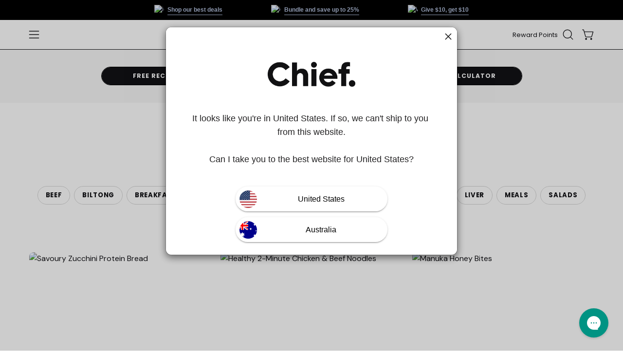

--- FILE ---
content_type: text/plain
request_url: https://cdn.shopify.com/s/files/1/0105/7135/0080/files/RoundedFlags7a2fc221c69dbea3c6c688746c27f390f866c551_template.txt?v=1755150999
body_size: 488
content:
{"css":"<style id=\"pop-up-css\">\n    @font-face{font-family:SG_Roboto-regular;src:url(https:\/\/cdn.shopify.com\/s\/files\/1\/0629\/5411\/1163\/files\/SG_Roboto-regular.woff?v=1662362345)}#spicegems_cr_mod_msg,.spicegems_cr_main-btn,.spicegems_cr_modal-footer,.spicegems_cr_modal-header{font-family:SG_Roboto-regular;line-height:initial;letter-spacing:.5px}#spicegems_cr_mod_sitelogo_header{border-radius:50%}#spicegems_cr_mod_msg span{display:block;margin-bottom:20px}.spicegems_cr_modal-footer,.spicegems_cr_modal-footer.sgcr_button_align_vertical{display:flex;flex-wrap:wrap;align-items:center;justify-content:center}.spicegems_cr_modal-footer.sgcr_button_align_vertical{flex-direction:column}.spicegems_cr_main-btn{display:flex;flex:0 0 40%;align-items:center;justify-content:center;position:relative;min-height:calc(16px + 35px);padding-left:55px}.spicegems_cr_main-btn span.fi{position:absolute;top:auto;left:8px;bottom:auto}.sgcr_box-small .spicegems_cr_main-btn,.sgcr_mobile_view .sgcr_box-large .spicegems_cr_main-btn,.sgcr_mobile_view .sgcr_box-medium .spicegems_cr_main-btn,.sgcr_mobile_view .sgcr_box-small .spicegems_cr_main-btn{flex:0 0 90%;width:90%}@media (max-width:420px){.spicegems_cr_main-btn,.spicegems_cr_modal-footer.sgcr_button_align_vertical .spicegems_cr_main-btn{flex:0 0 90%;width:90%}} .spicegems_cr_modal-dialog {} .spicegems_cr_modal-content {padding-left: 0px;  padding-right: 0px; padding-top: 0px;  padding-bottom: 0px; background-color: rgba(255,255,255,1); border-color: rgba(0,0,0,0.2); border-width: 1px; border-top-left-radius: 12px; border-bottom-left-radius: 12px; border-top-right-radius: 12px; border-bottom-right-radius: 12px; } .spicegems_cr_modal-header {color: rgba(35, 34, 35,1); font-size: 18px; --extended-font-size:18px; background-color: rgba(255,255,255,1); border-bottom-color: rgba(0,0,0,0); padding-left: 20px;  padding-right: 20px; padding-top: 20px;  padding-bottom: 20px; } #spicegems_cr_mod_msg, .spicegems_cr_modal-body {background-color: rgba(255,255,255,0); color: rgba(35, 34, 35,1); font-size: 18px; --extended-font-size:18px; padding-left: 50px;  padding-right: 50px; padding-top: 30px;  padding-bottom: 20px; } .spicegems_cr_modal-footer {background-color: rgba(255,255,255,0); border-top-color: rgba(0,0,0,0); padding-left: 15px;  padding-right: 15px; padding-top: 15px;  padding-bottom: 20px; } #spicegems_cr_btn_yes {color: rgba(0,0,0,1); font-size: 16px; --extended-font-size:16px; background-color: rgba(0,0,0,0); border-width: 0px; border-color: rgba(255,255,255,0); border-top-left-radius: 30px; border-bottom-left-radius: 30px; border-top-right-radius: 30px; border-bottom-right-radius: 30px; } #spicegems_cr_btn_no {color: rgba(0,0,0,1); font-size: 16px; --extended-font-size:16px; background-color: rgba(0,0,0,0); border-width: 0px; border-color: rgba(255,255,255,0); border-top-left-radius: 30px; border-bottom-left-radius: 30px; border-top-right-radius: 30px; border-bottom-right-radius: 30px; } #spicegems_cr_mod_sitelogo_header {width: 12%; min-width: 65px; } #spicegems_cr_mod_sitelogo {width: 36%; min-width: 65px; } .spicegems_cr_modal {background-color: rgba(0,0,0,0.2); } button.spicegems_cr_close {color: rgba(0,0,0,1); } #spicegems_cr_mod_msg, .spicegems_cr_main-btn, .spicegems_cr_modal-footer, .spicegems_cr_modal-header {\n    font-family: helvetica;\n    letter-spacing: 0px;\n}\n    <\/style>","html":"<div class=\"spicegems_cr_modal\" id=\"sg_country_redirect_mod\" tabindex=\"-1\" style=\"display: none;\"><div class=\"spicegems_cr_modal-dialog sgcr-animation--slide-down sgcr_box-medium\"><div class=\"spicegems_cr_modal-content\"><div class=\"spicegems_cr_modal-header\"><div id=\"spicegems_cr_mod_sitelogo_header\" style=\"display:none\"><img class=\"sg_cbr_img_header\" id=\"sg_cbr_header_image\" src=\"\" alt=\"Header Image\"><\/div><div class=\"spicegems_cr_modal-title\" id=\"spicegems_cr_myModalLabel\"><\/div><button type=\"button\" class=\"spicegems_cr_close\" style=\"display: block;\"><svg class=\"spicegems_cr_icon_close_Svg\" xmlns=\"http:\/\/www.w3.org\/2000\/svg\" viewBox=\"0 0 20 20\"><path d=\"m11.414 10 6.293-6.293a1 1 0 1 0-1.414-1.414l-6.293 6.293-6.293-6.293a1 1 0 0 0-1.414 1.414l6.293 6.293-6.293 6.293a1 1 0 1 0 1.414 1.414l6.293-6.293 6.293 6.293a.998.998 0 0 0 1.707-.707.999.999 0 0 0-.293-.707l-6.293-6.293z\"><\/path><\/svg><\/button><\/div><div class=\"spicegems_cr_modal-body\"><div id=\"spicegems_cr_mod_sitelogo\" style=\"display: block;\"><img class=\"sg_cbr_img-responsive\" id=\"sg_cbr_box_image\" src=\"https:\/\/cdn.shopify.com\/s\/files\/1\/0105\/7135\/0080\/files\/CH-Primary-Logo.png?v=1750832127\" alt=\"Body Image\"><\/div><msg id=\"spicegems_cr_mod_msg\"><br><strong>It looks like you're in [country-name]. If so, we can't ship to you from this website.<\/strong><br><br>Can I take you to the best website for [country-name]?<\/msg><\/div><div class=\"spicegems_cr_modal-footer sgcr_button_align_vertical\"><a class=\"spicegems_cr_main-btn\" href=\"javascript:void(0)\" id=\"spicegems_cr_btn_yes\"><span class=\"fi fi-[country-code] sg-2x sg-round\"><\/span>[country-name]<\/a><a class=\"spicegems_cr_main-btn\" href=\"javascript:void(0)\" id=\"spicegems_cr_btn_no\"><span class=\"fi fi-au sg-2x sg-round\"><\/span>Australia<\/a><\/div><\/div><\/div><\/div>"}

--- FILE ---
content_type: text/javascript
request_url: https://wearechief.com/cdn/shop/t/127/assets/custom.js?v=94737435495954695441764818849
body_size: -310
content:
(function(){document.querySelectorAll('[data-section-type="product-template"]').forEach(function(section){if(section.dataset.afterpayMinEnabled==="true"){var minPrice=parseInt(section.dataset.afterpayMinPrice,10)||3e3;section.addEventListener("theme:variant:change",function(e){e.detail&&e.detail.variant&&section.classList.toggle("afterpay-hidden",e.detail.variant.price<minPrice)})}})})();
//# sourceMappingURL=/cdn/shop/t/127/assets/custom.js.map?v=94737435495954695441764818849


--- FILE ---
content_type: text/javascript
request_url: https://d7p0reaq8mvem.cloudfront.net/6bbeacbf7e0c2ab545b8.js?shop=chief-bar.myshopify.com
body_size: 35018
content:
/* Sample JavaScript file added with ScriptTag resource.
This sample file is meant to teach best practices.
Your app will load jQuery if it's not defined.
Your app will load jQuery if jQuery is defined but is too old, e.g. < 1.7.
Your app does not change the definition of $ or jQuery outside the app.
Example: if a Shopify theme uses jQuery 1.4.2, both of these statements run in the console will still return '1.4.2'
once the app is installed, even if the app uses jQuery 1.9.1:
jQuery.fn.jquery => "1.4.2"
$.fn.jquery -> "1.4.2"
*/

/* Using a self-executing anonymous function - (function(){})(); - so that all variables and functions defined within
aren’t available to the outside world. */

(function() {
  /* Load Script function we may need to load jQuery from the Google's CDN */
  /* That code is world-reknown. */
  /* One source: http://snipplr.com/view/18756/loadscript/ */

  var loadScript = function(url, callback) {
    var script = document.createElement("script");
    script.type = "text/javascript";

    // If the browser is Internet Explorer.
    if (script.readyState){
      script.onreadystatechange = function(){
        if (script.readyState == "loaded" || script.readyState == "complete"){
          script.onreadystatechange = null;
          callback();
        }
      };
    // For any other browser.
    } else {
      script.onload = function(){
        callback();
      };
    }
    script.src = url;
    document.getElementsByTagName("head")[0].appendChild(script);
  };

  /* This is my app's JavaScript */
  var myAppJavaScript = function($) {
    $('body').append("<script>\n  // https://tc39.github.io/ecma262/#sec-array.prototype.find\n  if (!Array.prototype.find) {\n    Object.defineProperty(Array.prototype, \'find\', {\n      value: function(predicate) {\n       // 1. Let O be ? ToObject(this value).\n        if (this == null) {\n          throw new TypeError(\'\"this\" is null or not defined\');\n        }\n  \n        var o = Object(this);\n  \n        // 2. Let len be ? ToLength(? Get(O, \"length\")).\n        var len = o.length >>> 0;\n  \n        // 3. If IsCallable(predicate) is false, throw a TypeError exception.\n        if (typeof predicate !== \'function\') {\n          throw new TypeError(\'predicate must be a function\');\n        }\n  \n        // 4. If thisArg was supplied, let T be thisArg; else let T be undefined.\n        var thisArg = arguments[1];\n  \n        // 5. Let k be 0.\n        var k = 0;\n  \n        // 6. Repeat, while k < len\n        while (k < len) {\n          // a. Let Pk be ! ToString(k).\n          // b. Let kValue be ? Get(O, Pk).\n          // c. Let testResult be ToBoolean(? Call(predicate, T, « kValue, k, O »)).\n          // d. If testResult is true, return kValue.\n          var kValue = o[k];\n          if (predicate.call(thisArg, kValue, k, o)) {\n            return kValue;\n          }\n          // e. Increase k by 1.\n          k++;\n        }\n  \n        // 7. Return undefined.\n        return undefined;\n      }\n    });\n  }\n<\/script>\n");
    $.post("https://referralfetch.herokuapp.com/api/v1/impression.js", {
      campaign_id: 3056,
      account_id: 5118,
      api_key: "6bbeacbf7e0c2ab545b8"
    });
    $('body').append("<style>\n  .css-reset html{box-sizing:border-box}.css-reset *,.css-reset *:before,.css-reset *:after{box-sizing:inherit}.css-reset html,.css-reset body,.css-reset div,.css-reset span,.css-reset applet,.css-reset object,.css-reset iframe,.css-reset h1,.css-reset h2,.css-reset h3,.css-reset h4,.css-reset h5,.css-reset h6,.css-reset p,.css-reset blockquote,.css-reset pre,.css-reset a,.css-reset abbr,.css-reset acronym,.css-reset address,.css-reset big,.css-reset cite,.css-reset code,.css-reset del,.css-reset dfn,.css-reset em,.css-reset img,.css-reset ins,.css-reset kbd,.css-reset q,.css-reset s,.css-reset samp,.css-reset small,.css-reset strike,.css-reset strong,.css-reset sub,.css-reset sup,.css-reset tt,.css-reset var,.css-reset b,.css-reset u,.css-reset i,.css-reset center,.css-reset dl,.css-reset dt,.css-reset dd,.css-reset ol,.css-reset ul,.css-reset li,.css-reset fieldset,.css-reset form,.css-reset label,.css-reset legend,.css-reset table,.css-reset caption,.css-reset tbody,.css-reset tfoot,.css-reset thead,.css-reset tr,.css-reset th,.css-reset td,.css-reset article,.css-reset aside,.css-reset canvas,.css-reset details,.css-reset embed,.css-reset figure,.css-reset figcaption,.css-reset footer,.css-reset header,.css-reset hgroup,.css-reset menu,.css-reset nav,.css-reset output,.css-reset ruby,.css-reset section,.css-reset summary,.css-reset time,.css-reset mark,.css-reset audio,.css-reset video{margin:0;padding:0;border:0;font-size:100%;font:inherit;vertical-align:baseline;text-transform:none}.css-reset article,.css-reset aside,.css-reset details,.css-reset figcaption,.css-reset figure,.css-reset footer,.css-reset header,.css-reset hgroup,.css-reset menu,.css-reset nav,.css-reset section{display:block}.css-reset body{line-height:1 !important}.css-reset ol,.css-reset ul{list-style:none}.css-reset blockquote,.css-reset q{quotes:none}.css-reset blockquote:before,.css-reset blockquote:after{content:\'\';content:none}.css-reset q:before,.css-reset q:after{content:\'\';content:none}.css-reset table{border-collapse:collapse;border-spacing:0}.css-reset html{font-family:sans-serif;-ms-text-size-adjust:100%;-webkit-text-size-adjust:100%}.css-reset body{margin:0}.css-reset article,.css-reset aside,.css-reset details,.css-reset figcaption,.css-reset figure,.css-reset footer,.css-reset header,.css-reset hgroup,.css-reset main,.css-reset menu,.css-reset nav,.css-reset section,.css-reset summary{display:block}.css-reset audio,.css-reset canvas,.css-reset progress,.css-reset video{display:inline-block;vertical-align:baseline}.css-reset audio:not([controls]){display:none;height:0}.css-reset [hidden],.css-reset template{display:none}.css-reset a{background-color:transparent}.css-reset a:active,.css-reset a:hover{outline:0}.css-reset abbr[title]{border-bottom:none;text-decoration:underline;-webkit-text-decoration:underline dotted;-moz-text-decoration:underline dotted;text-decoration:underline dotted}.css-reset b,.css-reset strong{font-weight:700}.css-reset dfn{font-style:italic}.css-reset h1{font-size:2em;margin:.67em 0}.css-reset mark{background:#ff0;color:#000}.css-reset small{font-size:80%}.css-reset sub,.css-reset sup{font-size:75%;line-height:0;position:relative;vertical-align:baseline}.css-reset sup{top:-.5em}.css-reset sub{bottom:-.25em}.css-reset img{border:0}.css-reset svg:not(:root){overflow:hidden}.css-reset figure{margin:1em 40px}.css-reset hr{-webkit-box-sizing:content-box;-moz-box-sizing:content-box;box-sizing:content-box;height:0}.css-reset pre{overflow:auto}.css-reset code,.css-reset kbd,.css-reset pre,.css-reset samp{font-family:monospace,monospace;font-size:1em}.css-reset button,.css-reset input,.css-reset optgroup,.css-reset select,.css-reset textarea{color:inherit;font:inherit;margin:0}.css-reset button{overflow:visible}.css-reset button,.css-reset select{text-transform:none}.css-reset button,.css-reset html input[type=button],.css-reset input[type=reset],.css-reset input[type=submit]{-webkit-appearance:button;cursor:pointer}.css-reset button[disabled],.css-reset html input[disabled]{cursor:default}.css-reset button::-moz-focus-inner,.css-reset input::-moz-focus-inner{border:0;padding:0}.css-reset input{line-height:normal}.css-reset input[type=checkbox],.css-reset input[type=radio]{-webkit-box-sizing:border-box;-moz-box-sizing:border-box;box-sizing:border-box;padding:0}.css-reset input[type=number]::-webkit-inner-spin-button,.css-reset input[type=number]::-webkit-outer-spin-button{height:auto}.css-reset input[type=search]{-webkit-appearance:textfield;-webkit-box-sizing:content-box;-moz-box-sizing:content-box;box-sizing:content-box}.css-reset input[type=search]::-webkit-search-cancel-button,.css-reset input[type=search]::-webkit-search-decoration{-webkit-appearance:none}.css-reset fieldset{border:1px solid silver;margin:0 2px;padding:.35em .625em .75em}.css-reset legend{border:0;padding:0}.css-reset textarea{overflow:auto}.css-reset optgroup{font-weight:700}.css-reset table{border-collapse:collapse;border-spacing:0}.css-reset td,.css-reset th{padding:0}@media print{.css-reset *,.css-reset :after,.css-reset :before{color:#000 !important;text-shadow:none !important;background:0 0 !important;-webkit-box-shadow:none !important;box-shadow:none !important}.css-reset a,.css-reset a:visited{text-decoration:underline}.css-reset a[href]:after{content:\" (\" attr(href) \")\"}.css-reset abbr[title]:after{content:\" (\" attr(title) \")\"}.css-reset a[href^=\"#\"]:after,.css-reset a[href^=\"javascript:\"]:after{content:\"\"}.css-reset blockquote,.css-reset pre{border:1px solid #999;page-break-inside:avoid}.css-reset thead{display:table-header-group}.css-reset img,.css-reset tr{page-break-inside:avoid}.css-reset img{max-width:100% !important}.css-reset h2,.css-reset h3,.css-reset p{orphans:3;widows:3}.css-reset h2,.css-reset h3{page-break-after:avoid}.css-reset .gather-3056-navbar{display:none}.css-reset .gather-3056-btn>.gather-3056-caret,.css-reset .gather-3056-dropup>.gather-3056-btn>.gather-3056-caret{border-top-color:#000 !important}.css-reset .gather-3056-label{border:1px solid #000}.css-reset .gather-3056-table{border-collapse:collapse !important}.css-reset .gather-3056-table td,.css-reset .gather-3056-table th{background-color:#fff !important}.css-reset .gather-3056-table-bordered td,.css-reset .gather-3056-table-bordered th{border:1px solid #ddd !important}}@font-face{.css-reset{font-family:\"Glyphicons Halflings\";src:url(https://cdnjs.cloudflare.com/ajax/libs/twitter-bootstrap/3.4.1/fonts/glyphicons-halflings-regular.eot);src:url(https://cdnjs.cloudflare.com/ajax/libs/twitter-bootstrap/3.4.1/fonts/glyphicons-halflings-regular.eot?#iefix) format(\"embedded-opentype\"),url(https://cdnjs.cloudflare.com/ajax/libs/twitter-bootstrap/3.4.1/fonts/glyphicons-halflings-regular.woff2) format(\"woff2\"),url(https://cdnjs.cloudflare.com/ajax/libs/twitter-bootstrap/3.4.1/fonts/glyphicons-halflings-regular.woff) format(\"woff\"),url(https://cdnjs.cloudflare.com/ajax/libs/twitter-bootstrap/3.4.1/fonts/glyphicons-halflings-regular.ttf) format(\"truetype\"),url(https://cdnjs.cloudflare.com/ajax/libs/twitter-bootstrap/3.4.1/fonts/glyphicons-halflings-regular.svg#glyphicons_halflingsregular) format(\"svg\")}}.css-reset .gather-3056-glyphicon{position:relative;top:1px;display:inline-block;font-family:\"Glyphicons Halflings\";font-style:normal;font-weight:400;line-height:1;-webkit-font-smoothing:antialiased;-moz-osx-font-smoothing:grayscale}.css-reset .gather-3056-glyphicon-asterisk:before{content:\"\\002a\"}.css-reset .gather-3056-glyphicon-plus:before{content:\"\\002b\"}.css-reset .gather-3056-glyphicon-eur:before,.css-reset .gather-3056-glyphicon-euro:before{content:\"\\20ac\"}.css-reset .gather-3056-glyphicon-minus:before{content:\"\\2212\"}.css-reset .gather-3056-glyphicon-cloud:before{content:\"\\2601\"}.css-reset .gather-3056-glyphicon-envelope:before{content:\"\\2709\"}.css-reset .gather-3056-glyphicon-pencil:before{content:\"\\270f\"}.css-reset .gather-3056-glyphicon-glass:before{content:\"\\e001\"}.css-reset .gather-3056-glyphicon-music:before{content:\"\\e002\"}.css-reset .gather-3056-glyphicon-search:before{content:\"\\e003\"}.css-reset .gather-3056-glyphicon-heart:before{content:\"\\e005\"}.css-reset .gather-3056-glyphicon-star:before{content:\"\\e006\"}.css-reset .gather-3056-glyphicon-star-empty:before{content:\"\\e007\"}.css-reset .gather-3056-glyphicon-user:before{content:\"\\e008\"}.css-reset .gather-3056-glyphicon-film:before{content:\"\\e009\"}.css-reset .gather-3056-glyphicon-th-large:before{content:\"\\e010\"}.css-reset .gather-3056-glyphicon-th:before{content:\"\\e011\"}.css-reset .gather-3056-glyphicon-th-list:before{content:\"\\e012\"}.css-reset .gather-3056-glyphicon-ok:before{content:\"\\e013\"}.css-reset .gather-3056-glyphicon-remove:before{content:\"\\e014\"}.css-reset .gather-3056-glyphicon-zoom-in:before{content:\"\\e015\"}.css-reset .gather-3056-glyphicon-zoom-out:before{content:\"\\e016\"}.css-reset .gather-3056-glyphicon-off:before{content:\"\\e017\"}.css-reset .gather-3056-glyphicon-signal:before{content:\"\\e018\"}.css-reset .gather-3056-glyphicon-cog:before{content:\"\\e019\"}.css-reset .gather-3056-glyphicon-trash:before{content:\"\\e020\"}.css-reset .gather-3056-glyphicon-home:before{content:\"\\e021\"}.css-reset .gather-3056-glyphicon-file:before{content:\"\\e022\"}.css-reset .gather-3056-glyphicon-time:before{content:\"\\e023\"}.css-reset .gather-3056-glyphicon-road:before{content:\"\\e024\"}.css-reset .gather-3056-glyphicon-download-alt:before{content:\"\\e025\"}.css-reset .gather-3056-glyphicon-download:before{content:\"\\e026\"}.css-reset .gather-3056-glyphicon-upload:before{content:\"\\e027\"}.css-reset .gather-3056-glyphicon-inbox:before{content:\"\\e028\"}.css-reset .gather-3056-glyphicon-play-circle:before{content:\"\\e029\"}.css-reset .gather-3056-glyphicon-repeat:before{content:\"\\e030\"}.css-reset .gather-3056-glyphicon-refresh:before{content:\"\\e031\"}.css-reset .gather-3056-glyphicon-list-alt:before{content:\"\\e032\"}.css-reset .gather-3056-glyphicon-lock:before{content:\"\\e033\"}.css-reset .gather-3056-glyphicon-flag:before{content:\"\\e034\"}.css-reset .gather-3056-glyphicon-headphones:before{content:\"\\e035\"}.css-reset .gather-3056-glyphicon-volume-off:before{content:\"\\e036\"}.css-reset .gather-3056-glyphicon-volume-down:before{content:\"\\e037\"}.css-reset .gather-3056-glyphicon-volume-up:before{content:\"\\e038\"}.css-reset .gather-3056-glyphicon-qrcode:before{content:\"\\e039\"}.css-reset .gather-3056-glyphicon-barcode:before{content:\"\\e040\"}.css-reset .gather-3056-glyphicon-tag:before{content:\"\\e041\"}.css-reset .gather-3056-glyphicon-tags:before{content:\"\\e042\"}.css-reset .gather-3056-glyphicon-book:before{content:\"\\e043\"}.css-reset .gather-3056-glyphicon-bookmark:before{content:\"\\e044\"}.css-reset .gather-3056-glyphicon-print:before{content:\"\\e045\"}.css-reset .gather-3056-glyphicon-camera:before{content:\"\\e046\"}.css-reset .gather-3056-glyphicon-font:before{content:\"\\e047\"}.css-reset .gather-3056-glyphicon-bold:before{content:\"\\e048\"}.css-reset .gather-3056-glyphicon-italic:before{content:\"\\e049\"}.css-reset .gather-3056-glyphicon-text-height:before{content:\"\\e050\"}.css-reset .gather-3056-glyphicon-text-width:before{content:\"\\e051\"}.css-reset .gather-3056-glyphicon-align-left:before{content:\"\\e052\"}.css-reset .gather-3056-glyphicon-align-center:before{content:\"\\e053\"}.css-reset .gather-3056-glyphicon-align-right:before{content:\"\\e054\"}.css-reset .gather-3056-glyphicon-align-justify:before{content:\"\\e055\"}.css-reset .gather-3056-glyphicon-list:before{content:\"\\e056\"}.css-reset .gather-3056-glyphicon-indent-left:before{content:\"\\e057\"}.css-reset .gather-3056-glyphicon-indent-right:before{content:\"\\e058\"}.css-reset .gather-3056-glyphicon-facetime-video:before{content:\"\\e059\"}.css-reset .gather-3056-glyphicon-picture:before{content:\"\\e060\"}.css-reset .gather-3056-glyphicon-map-marker:before{content:\"\\e062\"}.css-reset .gather-3056-glyphicon-adjust:before{content:\"\\e063\"}.css-reset .gather-3056-glyphicon-tint:before{content:\"\\e064\"}.css-reset .gather-3056-glyphicon-edit:before{content:\"\\e065\"}.css-reset .gather-3056-glyphicon-share:before{content:\"\\e066\"}.css-reset .gather-3056-glyphicon-check:before{content:\"\\e067\"}.css-reset .gather-3056-glyphicon-move:before{content:\"\\e068\"}.css-reset .gather-3056-glyphicon-step-backward:before{content:\"\\e069\"}.css-reset .gather-3056-glyphicon-fast-backward:before{content:\"\\e070\"}.css-reset .gather-3056-glyphicon-backward:before{content:\"\\e071\"}.css-reset .gather-3056-glyphicon-play:before{content:\"\\e072\"}.css-reset .gather-3056-glyphicon-pause:before{content:\"\\e073\"}.css-reset .gather-3056-glyphicon-stop:before{content:\"\\e074\"}.css-reset .gather-3056-glyphicon-forward:before{content:\"\\e075\"}.css-reset .gather-3056-glyphicon-fast-forward:before{content:\"\\e076\"}.css-reset .gather-3056-glyphicon-step-forward:before{content:\"\\e077\"}.css-reset .gather-3056-glyphicon-eject:before{content:\"\\e078\"}.css-reset .gather-3056-glyphicon-chevron-left:before{content:\"\\e079\"}.css-reset .gather-3056-glyphicon-chevron-right:before{content:\"\\e080\"}.css-reset .gather-3056-glyphicon-plus-sign:before{content:\"\\e081\"}.css-reset .gather-3056-glyphicon-minus-sign:before{content:\"\\e082\"}.css-reset .gather-3056-glyphicon-remove-sign:before{content:\"\\e083\"}.css-reset .gather-3056-glyphicon-ok-sign:before{content:\"\\e084\"}.css-reset .gather-3056-glyphicon-question-sign:before{content:\"\\e085\"}.css-reset .gather-3056-glyphicon-info-sign:before{content:\"\\e086\"}.css-reset .gather-3056-glyphicon-screenshot:before{content:\"\\e087\"}.css-reset .gather-3056-glyphicon-remove-circle:before{content:\"\\e088\"}.css-reset .gather-3056-glyphicon-ok-circle:before{content:\"\\e089\"}.css-reset .gather-3056-glyphicon-ban-circle:before{content:\"\\e090\"}.css-reset .gather-3056-glyphicon-arrow-left:before{content:\"\\e091\"}.css-reset .gather-3056-glyphicon-arrow-right:before{content:\"\\e092\"}.css-reset .gather-3056-glyphicon-arrow-up:before{content:\"\\e093\"}.css-reset .gather-3056-glyphicon-arrow-down:before{content:\"\\e094\"}.css-reset .gather-3056-glyphicon-share-alt:before{content:\"\\e095\"}.css-reset .gather-3056-glyphicon-resize-full:before{content:\"\\e096\"}.css-reset .gather-3056-glyphicon-resize-small:before{content:\"\\e097\"}.css-reset .gather-3056-glyphicon-exclamation-sign:before{content:\"\\e101\"}.css-reset .gather-3056-glyphicon-gift:before{content:\"\\e102\"}.css-reset .gather-3056-glyphicon-leaf:before{content:\"\\e103\"}.css-reset .gather-3056-glyphicon-fire:before{content:\"\\e104\"}.css-reset .gather-3056-glyphicon-eye-open:before{content:\"\\e105\"}.css-reset .gather-3056-glyphicon-eye-close:before{content:\"\\e106\"}.css-reset .gather-3056-glyphicon-warning-sign:before{content:\"\\e107\"}.css-reset .gather-3056-glyphicon-plane:before{content:\"\\e108\"}.css-reset .gather-3056-glyphicon-calendar:before{content:\"\\e109\"}.css-reset .gather-3056-glyphicon-random:before{content:\"\\e110\"}.css-reset .gather-3056-glyphicon-comment:before{content:\"\\e111\"}.css-reset .gather-3056-glyphicon-magnet:before{content:\"\\e112\"}.css-reset .gather-3056-glyphicon-chevron-up:before{content:\"\\e113\"}.css-reset .gather-3056-glyphicon-chevron-down:before{content:\"\\e114\"}.css-reset .gather-3056-glyphicon-retweet:before{content:\"\\e115\"}.css-reset .gather-3056-glyphicon-shopping-cart:before{content:\"\\e116\"}.css-reset .gather-3056-glyphicon-folder-close:before{content:\"\\e117\"}.css-reset .gather-3056-glyphicon-folder-open:before{content:\"\\e118\"}.css-reset .gather-3056-glyphicon-resize-vertical:before{content:\"\\e119\"}.css-reset .gather-3056-glyphicon-resize-horizontal:before{content:\"\\e120\"}.css-reset .gather-3056-glyphicon-hdd:before{content:\"\\e121\"}.css-reset .gather-3056-glyphicon-bullhorn:before{content:\"\\e122\"}.css-reset .gather-3056-glyphicon-bell:before{content:\"\\e123\"}.css-reset .gather-3056-glyphicon-certificate:before{content:\"\\e124\"}.css-reset .gather-3056-glyphicon-thumbs-up:before{content:\"\\e125\"}.css-reset .gather-3056-glyphicon-thumbs-down:before{content:\"\\e126\"}.css-reset .gather-3056-glyphicon-hand-right:before{content:\"\\e127\"}.css-reset .gather-3056-glyphicon-hand-left:before{content:\"\\e128\"}.css-reset .gather-3056-glyphicon-hand-up:before{content:\"\\e129\"}.css-reset .gather-3056-glyphicon-hand-down:before{content:\"\\e130\"}.css-reset .gather-3056-glyphicon-circle-arrow-right:before{content:\"\\e131\"}.css-reset .gather-3056-glyphicon-circle-arrow-left:before{content:\"\\e132\"}.css-reset .gather-3056-glyphicon-circle-arrow-up:before{content:\"\\e133\"}.css-reset .gather-3056-glyphicon-circle-arrow-down:before{content:\"\\e134\"}.css-reset .gather-3056-glyphicon-globe:before{content:\"\\e135\"}.css-reset .gather-3056-glyphicon-wrench:before{content:\"\\e136\"}.css-reset .gather-3056-glyphicon-tasks:before{content:\"\\e137\"}.css-reset .gather-3056-glyphicon-filter:before{content:\"\\e138\"}.css-reset .gather-3056-glyphicon-briefcase:before{content:\"\\e139\"}.css-reset .gather-3056-glyphicon-fullscreen:before{content:\"\\e140\"}.css-reset .gather-3056-glyphicon-dashboard:before{content:\"\\e141\"}.css-reset .gather-3056-glyphicon-paperclip:before{content:\"\\e142\"}.css-reset .gather-3056-glyphicon-heart-empty:before{content:\"\\e143\"}.css-reset .gather-3056-glyphicon-link:before{content:\"\\e144\"}.css-reset .gather-3056-glyphicon-phone:before{content:\"\\e145\"}.css-reset .gather-3056-glyphicon-pushpin:before{content:\"\\e146\"}.css-reset .gather-3056-glyphicon-usd:before{content:\"\\e148\"}.css-reset .gather-3056-glyphicon-gbp:before{content:\"\\e149\"}.css-reset .gather-3056-glyphicon-sort:before{content:\"\\e150\"}.css-reset .gather-3056-glyphicon-sort-by-alphabet:before{content:\"\\e151\"}.css-reset .gather-3056-glyphicon-sort-by-alphabet-alt:before{content:\"\\e152\"}.css-reset .gather-3056-glyphicon-sort-by-order:before{content:\"\\e153\"}.css-reset .gather-3056-glyphicon-sort-by-order-alt:before{content:\"\\e154\"}.css-reset .gather-3056-glyphicon-sort-by-attributes:before{content:\"\\e155\"}.css-reset .gather-3056-glyphicon-sort-by-attributes-alt:before{content:\"\\e156\"}.css-reset .gather-3056-glyphicon-unchecked:before{content:\"\\e157\"}.css-reset .gather-3056-glyphicon-expand:before{content:\"\\e158\"}.css-reset .gather-3056-glyphicon-collapse-down:before{content:\"\\e159\"}.css-reset .gather-3056-glyphicon-collapse-up:before{content:\"\\e160\"}.css-reset .gather-3056-glyphicon-log-in:before{content:\"\\e161\"}.css-reset .gather-3056-glyphicon-flash:before{content:\"\\e162\"}.css-reset .gather-3056-glyphicon-log-out:before{content:\"\\e163\"}.css-reset .gather-3056-glyphicon-new-window:before{content:\"\\e164\"}.css-reset .gather-3056-glyphicon-record:before{content:\"\\e165\"}.css-reset .gather-3056-glyphicon-save:before{content:\"\\e166\"}.css-reset .gather-3056-glyphicon-open:before{content:\"\\e167\"}.css-reset .gather-3056-glyphicon-saved:before{content:\"\\e168\"}.css-reset .gather-3056-glyphicon-import:before{content:\"\\e169\"}.css-reset .gather-3056-glyphicon-export:before{content:\"\\e170\"}.css-reset .gather-3056-glyphicon-send:before{content:\"\\e171\"}.css-reset .gather-3056-glyphicon-floppy-disk:before{content:\"\\e172\"}.css-reset .gather-3056-glyphicon-floppy-saved:before{content:\"\\e173\"}.css-reset .gather-3056-glyphicon-floppy-remove:before{content:\"\\e174\"}.css-reset .gather-3056-glyphicon-floppy-save:before{content:\"\\e175\"}.css-reset .gather-3056-glyphicon-floppy-open:before{content:\"\\e176\"}.css-reset .gather-3056-glyphicon-credit-card:before{content:\"\\e177\"}.css-reset .gather-3056-glyphicon-transfer:before{content:\"\\e178\"}.css-reset .gather-3056-glyphicon-cutlery:before{content:\"\\e179\"}.css-reset .gather-3056-glyphicon-header:before{content:\"\\e180\"}.css-reset .gather-3056-glyphicon-compressed:before{content:\"\\e181\"}.css-reset .gather-3056-glyphicon-earphone:before{content:\"\\e182\"}.css-reset .gather-3056-glyphicon-phone-alt:before{content:\"\\e183\"}.css-reset .gather-3056-glyphicon-tower:before{content:\"\\e184\"}.css-reset .gather-3056-glyphicon-stats:before{content:\"\\e185\"}.css-reset .gather-3056-glyphicon-sd-video:before{content:\"\\e186\"}.css-reset .gather-3056-glyphicon-hd-video:before{content:\"\\e187\"}.css-reset .gather-3056-glyphicon-subtitles:before{content:\"\\e188\"}.css-reset .gather-3056-glyphicon-sound-stereo:before{content:\"\\e189\"}.css-reset .gather-3056-glyphicon-sound-dolby:before{content:\"\\e190\"}.css-reset .gather-3056-glyphicon-sound-5-1:before{content:\"\\e191\"}.css-reset .gather-3056-glyphicon-sound-6-1:before{content:\"\\e192\"}.css-reset .gather-3056-glyphicon-sound-7-1:before{content:\"\\e193\"}.css-reset .gather-3056-glyphicon-copyright-mark:before{content:\"\\e194\"}.css-reset .gather-3056-glyphicon-registration-mark:before{content:\"\\e195\"}.css-reset .gather-3056-glyphicon-cloud-download:before{content:\"\\e197\"}.css-reset .gather-3056-glyphicon-cloud-upload:before{content:\"\\e198\"}.css-reset .gather-3056-glyphicon-tree-conifer:before{content:\"\\e199\"}.css-reset .gather-3056-glyphicon-tree-deciduous:before{content:\"\\e200\"}.css-reset .gather-3056-glyphicon-cd:before{content:\"\\e201\"}.css-reset .gather-3056-glyphicon-save-file:before{content:\"\\e202\"}.css-reset .gather-3056-glyphicon-open-file:before{content:\"\\e203\"}.css-reset .gather-3056-glyphicon-level-up:before{content:\"\\e204\"}.css-reset .gather-3056-glyphicon-copy:before{content:\"\\e205\"}.css-reset .gather-3056-glyphicon-paste:before{content:\"\\e206\"}.css-reset .gather-3056-glyphicon-alert:before{content:\"\\e209\"}.css-reset .gather-3056-glyphicon-equalizer:before{content:\"\\e210\"}.css-reset .gather-3056-glyphicon-king:before{content:\"\\e211\"}.css-reset .gather-3056-glyphicon-queen:before{content:\"\\e212\"}.css-reset .gather-3056-glyphicon-pawn:before{content:\"\\e213\"}.css-reset .gather-3056-glyphicon-bishop:before{content:\"\\e214\"}.css-reset .gather-3056-glyphicon-knight:before{content:\"\\e215\"}.css-reset .gather-3056-glyphicon-baby-formula:before{content:\"\\e216\"}.css-reset .gather-3056-glyphicon-tent:before{content:\"\\26fa\"}.css-reset .gather-3056-glyphicon-blackboard:before{content:\"\\e218\"}.css-reset .gather-3056-glyphicon-bed:before{content:\"\\e219\"}.css-reset .gather-3056-glyphicon-apple:before{content:\"\\f8ff\"}.css-reset .gather-3056-glyphicon-erase:before{content:\"\\e221\"}.css-reset .gather-3056-glyphicon-hourglass:before{content:\"\\231b\"}.css-reset .gather-3056-glyphicon-lamp:before{content:\"\\e223\"}.css-reset .gather-3056-glyphicon-duplicate:before{content:\"\\e224\"}.css-reset .gather-3056-glyphicon-piggy-bank:before{content:\"\\e225\"}.css-reset .gather-3056-glyphicon-scissors:before{content:\"\\e226\"}.css-reset .gather-3056-glyphicon-bitcoin:before{content:\"\\e227\"}.css-reset .gather-3056-glyphicon-btc:before{content:\"\\e227\"}.css-reset .gather-3056-glyphicon-xbt:before{content:\"\\e227\"}.css-reset .gather-3056-glyphicon-yen:before{content:\"\\00a5\"}.css-reset .gather-3056-glyphicon-jpy:before{content:\"\\00a5\"}.css-reset .gather-3056-glyphicon-ruble:before{content:\"\\20bd\"}.css-reset .gather-3056-glyphicon-rub:before{content:\"\\20bd\"}.css-reset .gather-3056-glyphicon-scale:before{content:\"\\e230\"}.css-reset .gather-3056-glyphicon-ice-lolly:before{content:\"\\e231\"}.css-reset .gather-3056-glyphicon-ice-lolly-tasted:before{content:\"\\e232\"}.css-reset .gather-3056-glyphicon-education:before{content:\"\\e233\"}.css-reset .gather-3056-glyphicon-option-horizontal:before{content:\"\\e234\"}.css-reset .gather-3056-glyphicon-option-vertical:before{content:\"\\e235\"}.css-reset .gather-3056-glyphicon-menu-hamburger:before{content:\"\\e236\"}.css-reset .gather-3056-glyphicon-modal-window:before{content:\"\\e237\"}.css-reset .gather-3056-glyphicon-oil:before{content:\"\\e238\"}.css-reset .gather-3056-glyphicon-grain:before{content:\"\\e239\"}.css-reset .gather-3056-glyphicon-sunglasses:before{content:\"\\e240\"}.css-reset .gather-3056-glyphicon-text-size:before{content:\"\\e241\"}.css-reset .gather-3056-glyphicon-text-color:before{content:\"\\e242\"}.css-reset .gather-3056-glyphicon-text-background:before{content:\"\\e243\"}.css-reset .gather-3056-glyphicon-object-align-top:before{content:\"\\e244\"}.css-reset .gather-3056-glyphicon-object-align-bottom:before{content:\"\\e245\"}.css-reset .gather-3056-glyphicon-object-align-horizontal:before{content:\"\\e246\"}.css-reset .gather-3056-glyphicon-object-align-left:before{content:\"\\e247\"}.css-reset .gather-3056-glyphicon-object-align-vertical:before{content:\"\\e248\"}.css-reset .gather-3056-glyphicon-object-align-right:before{content:\"\\e249\"}.css-reset .gather-3056-glyphicon-triangle-right:before{content:\"\\e250\"}.css-reset .gather-3056-glyphicon-triangle-left:before{content:\"\\e251\"}.css-reset .gather-3056-glyphicon-triangle-bottom:before{content:\"\\e252\"}.css-reset .gather-3056-glyphicon-triangle-top:before{content:\"\\e253\"}.css-reset .gather-3056-glyphicon-console:before{content:\"\\e254\"}.css-reset .gather-3056-glyphicon-superscript:before{content:\"\\e255\"}.css-reset .gather-3056-glyphicon-subscript:before{content:\"\\e256\"}.css-reset .gather-3056-glyphicon-menu-left:before{content:\"\\e257\"}.css-reset .gather-3056-glyphicon-menu-right:before{content:\"\\e258\"}.css-reset .gather-3056-glyphicon-menu-down:before{content:\"\\e259\"}.css-reset .gather-3056-glyphicon-menu-up:before{content:\"\\e260\"}.css-reset *{-webkit-box-sizing:border-box;-moz-box-sizing:border-box;box-sizing:border-box}.css-reset :after,.css-reset :before{-webkit-box-sizing:border-box;-moz-box-sizing:border-box;box-sizing:border-box}.css-reset html{font-size:10px;-webkit-tap-highlight-color:rgba(0,0,0,0)}.css-reset body{font-family:\"Helvetica Neue\",Helvetica,Arial,sans-serif;font-size:14px;line-height:1.42857143;color:#333;background-color:#fff}.css-reset button,.css-reset input,.css-reset select,.css-reset textarea{font-family:inherit;font-size:inherit;line-height:inherit}.css-reset a{color:#337ab7;text-decoration:none}.css-reset a:focus,.css-reset a:hover{color:#23527c;text-decoration:underline}.css-reset a:focus{outline:5px auto -webkit-focus-ring-color;outline-offset:-2px}.css-reset figure{margin:0}.css-reset img{vertical-align:middle}.css-reset .gather-3056-carousel-inner>.gather-3056-item>a>img,.css-reset .gather-3056-carousel-inner>.gather-3056-item>img,.css-reset .gather-3056-img-responsive,.css-reset .gather-3056-thumbnail a>img,.css-reset .gather-3056-thumbnail>img{display:block;max-width:100%;height:auto}.css-reset .gather-3056-img-rounded{border-radius:6px}.css-reset .gather-3056-img-thumbnail{padding:4px;line-height:1.42857143;background-color:#fff;border:1px solid #ddd;border-radius:4px;-webkit-transition:all .2s ease-in-out;-o-transition:all .2s ease-in-out;transition:all .2s ease-in-out;display:inline-block;max-width:100%;height:auto}.css-reset .gather-3056-img-circle{border-radius:50%}.css-reset hr{margin-top:20px;margin-bottom:20px;border:0;border-top:1px solid #eee}.css-reset .gather-3056-sr-only{position:absolute;width:1px;height:1px;padding:0;margin:-1px;overflow:hidden;clip:rect(0, 0, 0, 0);border:0}.css-reset .gather-3056-sr-only-focusable:active,.css-reset .gather-3056-sr-only-focusable:focus{position:static;width:auto;height:auto;margin:0;overflow:visible;clip:auto}.css-reset [role=button]{cursor:pointer}.css-reset .gather-3056-h1,.css-reset .gather-3056-h2,.css-reset .gather-3056-h3,.css-reset .gather-3056-h4,.css-reset .gather-3056-h5,.css-reset .gather-3056-h6,.css-reset h1,.css-reset h2,.css-reset h3,.css-reset h4,.css-reset h5,.css-reset h6{font-family:inherit;font-weight:500;line-height:1.1;color:inherit}.css-reset .gather-3056-h1 .gather-3056-small,.css-reset .gather-3056-h1 small,.css-reset .gather-3056-h2 .gather-3056-small,.css-reset .gather-3056-h2 small,.css-reset .gather-3056-h3 .gather-3056-small,.css-reset .gather-3056-h3 small,.css-reset .gather-3056-h4 .gather-3056-small,.css-reset .gather-3056-h4 small,.css-reset .gather-3056-h5 .gather-3056-small,.css-reset .gather-3056-h5 small,.css-reset .gather-3056-h6 .gather-3056-small,.css-reset .gather-3056-h6 small,.css-reset h1 .gather-3056-small,.css-reset h1 small,.css-reset h2 .gather-3056-small,.css-reset h2 small,.css-reset h3 .gather-3056-small,.css-reset h3 small,.css-reset h4 .gather-3056-small,.css-reset h4 small,.css-reset h5 .gather-3056-small,.css-reset h5 small,.css-reset h6 .gather-3056-small,.css-reset h6 small{font-weight:400;line-height:1;color:#777}.css-reset .gather-3056-h1,.css-reset .gather-3056-h2,.css-reset .gather-3056-h3,.css-reset h1,.css-reset h2,.css-reset h3{margin-top:20px;margin-bottom:10px}.css-reset .gather-3056-h1 .gather-3056-small,.css-reset .gather-3056-h1 small,.css-reset .gather-3056-h2 .gather-3056-small,.css-reset .gather-3056-h2 small,.css-reset .gather-3056-h3 .gather-3056-small,.css-reset .gather-3056-h3 small,.css-reset h1 .gather-3056-small,.css-reset h1 small,.css-reset h2 .gather-3056-small,.css-reset h2 small,.css-reset h3 .gather-3056-small,.css-reset h3 small{font-size:65%}.css-reset .gather-3056-h4,.css-reset .gather-3056-h5,.css-reset .gather-3056-h6,.css-reset h4,.css-reset h5,.css-reset h6{margin-top:10px;margin-bottom:10px}.css-reset .gather-3056-h4 .gather-3056-small,.css-reset .gather-3056-h4 small,.css-reset .gather-3056-h5 .gather-3056-small,.css-reset .gather-3056-h5 small,.css-reset .gather-3056-h6 .gather-3056-small,.css-reset .gather-3056-h6 small,.css-reset h4 .gather-3056-small,.css-reset h4 small,.css-reset h5 .gather-3056-small,.css-reset h5 small,.css-reset h6 .gather-3056-small,.css-reset h6 small{font-size:75%}.css-reset .gather-3056-h1,.css-reset h1{font-size:36px}.css-reset .gather-3056-h2,.css-reset h2{font-size:30px}.css-reset .gather-3056-h3,.css-reset h3{font-size:24px}.css-reset .gather-3056-h4,.css-reset h4{font-size:18px}.css-reset .gather-3056-h5,.css-reset h5{font-size:14px}.css-reset .gather-3056-h6,.css-reset h6{font-size:12px}.css-reset p{margin:0 0 10px}.css-reset .gather-3056-lead{margin-bottom:20px;font-size:16px;font-weight:300;line-height:1.4}@media (min-width: 768px){.css-reset .gather-3056-lead{font-size:21px}}.css-reset .gather-3056-small,.css-reset small{font-size:85%}.css-reset .gather-3056-mark,.css-reset mark{padding:.2em;background-color:#fcf8e3}.css-reset .gather-3056-text-left{text-align:left}.css-reset .gather-3056-text-right{text-align:right}.css-reset .gather-3056-text-center{text-align:center}.css-reset .gather-3056-text-justify{text-align:justify}.css-reset .gather-3056-text-nowrap{white-space:nowrap}.css-reset .gather-3056-text-lowercase{text-transform:lowercase}.css-reset .gather-3056-text-uppercase{text-transform:uppercase}.css-reset .gather-3056-text-capitalize{text-transform:capitalize}.css-reset .gather-3056-text-muted{color:#777}.css-reset .gather-3056-text-primary{color:#337ab7}.css-reset a.text-primary:focus,.css-reset a.text-primary:hover{color:#286090}.css-reset .gather-3056-text-success{color:#3c763d}.css-reset a.text-success:focus,.css-reset a.text-success:hover{color:#2b542c}.css-reset .gather-3056-text-info{color:#31708f}.css-reset a.text-info:focus,.css-reset a.text-info:hover{color:#245269}.css-reset .gather-3056-text-warning{color:#8a6d3b}.css-reset a.text-warning:focus,.css-reset a.text-warning:hover{color:#66512c}.css-reset .gather-3056-text-danger{color:#a94442}.css-reset a.text-danger:focus,.css-reset a.text-danger:hover{color:#843534}.css-reset .gather-3056-bg-primary{color:#fff;background-color:#337ab7}.css-reset a.bg-primary:focus,.css-reset a.bg-primary:hover{background-color:#286090}.css-reset .gather-3056-bg-success{background-color:#dff0d8}.css-reset a.bg-success:focus,.css-reset a.bg-success:hover{background-color:#c1e2b3}.css-reset .gather-3056-bg-info{background-color:#d9edf7}.css-reset a.bg-info:focus,.css-reset a.bg-info:hover{background-color:#afd9ee}.css-reset .gather-3056-bg-warning{background-color:#fcf8e3}.css-reset a.bg-warning:focus,.css-reset a.bg-warning:hover{background-color:#f7ecb5}.css-reset .gather-3056-bg-danger{background-color:#f2dede}.css-reset a.bg-danger:focus,.css-reset a.bg-danger:hover{background-color:#e4b9b9}.css-reset .gather-3056-page-header{padding-bottom:9px;margin:40px 0 20px;border-bottom:1px solid #eee}.css-reset ol,.css-reset ul{margin-top:0;margin-bottom:10px}.css-reset ol ol,.css-reset ol ul,.css-reset ul ol,.css-reset ul ul{margin-bottom:0}.css-reset .gather-3056-list-unstyled{padding-left:0;list-style:none}.css-reset .gather-3056-list-inline{padding-left:0;list-style:none;margin-left:-5px}.css-reset .gather-3056-list-inline>li{display:inline-block;padding-right:5px;padding-left:5px}.css-reset dl{margin-top:0;margin-bottom:20px}.css-reset dd,.css-reset dt{line-height:1.42857143}.css-reset dt{font-weight:700}.css-reset dd{margin-left:0}@media (min-width: 768px){.css-reset .gather-3056-dl-horizontal dt{float:left;width:160px;clear:left;text-align:right;overflow:hidden;text-overflow:ellipsis;white-space:nowrap}.css-reset .gather-3056-dl-horizontal dd{margin-left:180px}}.css-reset abbr[data-original-title],.css-reset abbr[title]{cursor:help}.css-reset .gather-3056-initialism{font-size:90%;text-transform:uppercase}.css-reset blockquote{padding:10px 20px;margin:0 0 20px;font-size:17.5px;border-left:5px solid #eee}.css-reset blockquote ol:last-child,.css-reset blockquote p:last-child,.css-reset blockquote ul:last-child{margin-bottom:0}.css-reset blockquote .gather-3056-small,.css-reset blockquote footer,.css-reset blockquote small{display:block;font-size:80%;line-height:1.42857143;color:#777}.css-reset blockquote .gather-3056-small:before,.css-reset blockquote footer:before,.css-reset blockquote small:before{content:\"\\2014 \\00A0\"}.css-reset .gather-3056-blockquote-reverse,.css-reset blockquote.pull-right{padding-right:15px;padding-left:0;text-align:right;border-right:5px solid #eee;border-left:0}.css-reset .gather-3056-blockquote-reverse .gather-3056-small:before,.css-reset .gather-3056-blockquote-reverse footer:before,.css-reset .gather-3056-blockquote-reverse small:before,.css-reset blockquote.pull-right .gather-3056-small:before,.css-reset blockquote.pull-right footer:before,.css-reset blockquote.pull-right small:before{content:\"\"}.css-reset .gather-3056-blockquote-reverse .gather-3056-small:after,.css-reset .gather-3056-blockquote-reverse footer:after,.css-reset .gather-3056-blockquote-reverse small:after,.css-reset blockquote.pull-right .gather-3056-small:after,.css-reset blockquote.pull-right footer:after,.css-reset blockquote.pull-right small:after{content:\"\\00A0 \\2014\"}.css-reset address{margin-bottom:20px;font-style:normal;line-height:1.42857143}.css-reset code,.css-reset kbd,.css-reset pre,.css-reset samp{font-family:Menlo,Monaco,Consolas,\"Courier New\",monospace}.css-reset code{padding:2px 4px;font-size:90%;color:#c7254e;background-color:#f9f2f4;border-radius:4px}.css-reset kbd{padding:2px 4px;font-size:90%;color:#fff;background-color:#333;border-radius:3px;-webkit-box-shadow:inset 0 -1px 0 rgba(0,0,0,0.25);box-shadow:inset 0 -1px 0 rgba(0,0,0,0.25)}.css-reset kbd kbd{padding:0;font-size:100%;font-weight:700;-webkit-box-shadow:none;box-shadow:none}.css-reset pre{display:block;padding:9.5px;margin:0 0 10px;font-size:13px;line-height:1.42857143;color:#333;word-break:break-all;word-wrap:break-word;background-color:#f5f5f5;border:1px solid #ccc;border-radius:4px}.css-reset pre code{padding:0;font-size:inherit;color:inherit;white-space:pre-wrap;background-color:transparent;border-radius:0}.css-reset .gather-3056-pre-scrollable{max-height:340px;overflow-y:scroll}.css-reset .gather-3056-container{padding-right:15px;padding-left:15px;margin-right:auto;margin-left:auto}@media (min-width: 768px){.css-reset .gather-3056-container{width:750px}}@media (min-width: 992px){.css-reset .gather-3056-container{width:970px}}@media (min-width: 1200px){.css-reset .gather-3056-container{width:1170px}}.css-reset .gather-3056-container-fluid{padding-right:15px;padding-left:15px;margin-right:auto;margin-left:auto}.css-reset .gather-3056-row{margin-right:-15px;margin-left:-15px}.css-reset .gather-3056-row-no-gutters{margin-right:0;margin-left:0}.css-reset .gather-3056-row-no-gutters [class*=col-]{padding-right:0;padding-left:0}.css-reset .gather-3056-col-lg-1,.css-reset .gather-3056-col-lg-10,.css-reset .gather-3056-col-lg-11,.css-reset .gather-3056-col-lg-12,.css-reset .gather-3056-col-lg-2,.css-reset .gather-3056-col-lg-3,.css-reset .gather-3056-col-lg-4,.css-reset .gather-3056-col-lg-5,.css-reset .gather-3056-col-lg-6,.css-reset .gather-3056-col-lg-7,.css-reset .gather-3056-col-lg-8,.css-reset .gather-3056-col-lg-9,.css-reset .gather-3056-col-md-1,.css-reset .gather-3056-col-md-10,.css-reset .gather-3056-col-md-11,.css-reset .gather-3056-col-md-12,.css-reset .gather-3056-col-md-2,.css-reset .gather-3056-col-md-3,.css-reset .gather-3056-col-md-4,.css-reset .gather-3056-col-md-5,.css-reset .gather-3056-col-md-6,.css-reset .gather-3056-col-md-7,.css-reset .gather-3056-col-md-8,.css-reset .gather-3056-col-md-9,.css-reset .gather-3056-col-sm-1,.css-reset .gather-3056-col-sm-10,.css-reset .gather-3056-col-sm-11,.css-reset .gather-3056-col-sm-12,.css-reset .gather-3056-col-sm-2,.css-reset .gather-3056-col-sm-3,.css-reset .gather-3056-col-sm-4,.css-reset .gather-3056-col-sm-5,.css-reset .gather-3056-col-sm-6,.css-reset .gather-3056-col-sm-7,.css-reset .gather-3056-col-sm-8,.css-reset .gather-3056-col-sm-9,.css-reset .gather-3056-col-xs-1,.css-reset .gather-3056-col-xs-10,.css-reset .gather-3056-col-xs-11,.css-reset .gather-3056-col-xs-12,.css-reset .gather-3056-col-xs-2,.css-reset .gather-3056-col-xs-3,.css-reset .gather-3056-col-xs-4,.css-reset .gather-3056-col-xs-5,.css-reset .gather-3056-col-xs-6,.css-reset .gather-3056-col-xs-7,.css-reset .gather-3056-col-xs-8,.css-reset .gather-3056-col-xs-9{position:relative;min-height:1px;padding-right:15px;padding-left:15px}.css-reset .gather-3056-col-xs-1,.css-reset .gather-3056-col-xs-10,.css-reset .gather-3056-col-xs-11,.css-reset .gather-3056-col-xs-12,.css-reset .gather-3056-col-xs-2,.css-reset .gather-3056-col-xs-3,.css-reset .gather-3056-col-xs-4,.css-reset .gather-3056-col-xs-5,.css-reset .gather-3056-col-xs-6,.css-reset .gather-3056-col-xs-7,.css-reset .gather-3056-col-xs-8,.css-reset .gather-3056-col-xs-9{float:left}.css-reset .gather-3056-col-xs-12{width:100%}.css-reset .gather-3056-col-xs-11{width:91.66666667%}.css-reset .gather-3056-col-xs-10{width:83.33333333%}.css-reset .gather-3056-col-xs-9{width:75%}.css-reset .gather-3056-col-xs-8{width:66.66666667%}.css-reset .gather-3056-col-xs-7{width:58.33333333%}.css-reset .gather-3056-col-xs-6{width:50%}.css-reset .gather-3056-col-xs-5{width:41.66666667%}.css-reset .gather-3056-col-xs-4{width:33.33333333%}.css-reset .gather-3056-col-xs-3{width:25%}.css-reset .gather-3056-col-xs-2{width:16.66666667%}.css-reset .gather-3056-col-xs-1{width:8.33333333%}.css-reset .gather-3056-col-xs-pull-12{right:100%}.css-reset .gather-3056-col-xs-pull-11{right:91.66666667%}.css-reset .gather-3056-col-xs-pull-10{right:83.33333333%}.css-reset .gather-3056-col-xs-pull-9{right:75%}.css-reset .gather-3056-col-xs-pull-8{right:66.66666667%}.css-reset .gather-3056-col-xs-pull-7{right:58.33333333%}.css-reset .gather-3056-col-xs-pull-6{right:50%}.css-reset .gather-3056-col-xs-pull-5{right:41.66666667%}.css-reset .gather-3056-col-xs-pull-4{right:33.33333333%}.css-reset .gather-3056-col-xs-pull-3{right:25%}.css-reset .gather-3056-col-xs-pull-2{right:16.66666667%}.css-reset .gather-3056-col-xs-pull-1{right:8.33333333%}.css-reset .gather-3056-col-xs-pull-0{right:auto}.css-reset .gather-3056-col-xs-push-12{left:100%}.css-reset .gather-3056-col-xs-push-11{left:91.66666667%}.css-reset .gather-3056-col-xs-push-10{left:83.33333333%}.css-reset .gather-3056-col-xs-push-9{left:75%}.css-reset .gather-3056-col-xs-push-8{left:66.66666667%}.css-reset .gather-3056-col-xs-push-7{left:58.33333333%}.css-reset .gather-3056-col-xs-push-6{left:50%}.css-reset .gather-3056-col-xs-push-5{left:41.66666667%}.css-reset .gather-3056-col-xs-push-4{left:33.33333333%}.css-reset .gather-3056-col-xs-push-3{left:25%}.css-reset .gather-3056-col-xs-push-2{left:16.66666667%}.css-reset .gather-3056-col-xs-push-1{left:8.33333333%}.css-reset .gather-3056-col-xs-push-0{left:auto}.css-reset .gather-3056-col-xs-offset-12{margin-left:100%}.css-reset .gather-3056-col-xs-offset-11{margin-left:91.66666667%}.css-reset .gather-3056-col-xs-offset-10{margin-left:83.33333333%}.css-reset .gather-3056-col-xs-offset-9{margin-left:75%}.css-reset .gather-3056-col-xs-offset-8{margin-left:66.66666667%}.css-reset .gather-3056-col-xs-offset-7{margin-left:58.33333333%}.css-reset .gather-3056-col-xs-offset-6{margin-left:50%}.css-reset .gather-3056-col-xs-offset-5{margin-left:41.66666667%}.css-reset .gather-3056-col-xs-offset-4{margin-left:33.33333333%}.css-reset .gather-3056-col-xs-offset-3{margin-left:25%}.css-reset .gather-3056-col-xs-offset-2{margin-left:16.66666667%}.css-reset .gather-3056-col-xs-offset-1{margin-left:8.33333333%}.css-reset .gather-3056-col-xs-offset-0{margin-left:0}@media (min-width: 768px){.css-reset .gather-3056-col-sm-1,.css-reset .gather-3056-col-sm-10,.css-reset .gather-3056-col-sm-11,.css-reset .gather-3056-col-sm-12,.css-reset .gather-3056-col-sm-2,.css-reset .gather-3056-col-sm-3,.css-reset .gather-3056-col-sm-4,.css-reset .gather-3056-col-sm-5,.css-reset .gather-3056-col-sm-6,.css-reset .gather-3056-col-sm-7,.css-reset .gather-3056-col-sm-8,.css-reset .gather-3056-col-sm-9{float:left}.css-reset .gather-3056-col-sm-12{width:100%}.css-reset .gather-3056-col-sm-11{width:91.66666667%}.css-reset .gather-3056-col-sm-10{width:83.33333333%}.css-reset .gather-3056-col-sm-9{width:75%}.css-reset .gather-3056-col-sm-8{width:66.66666667%}.css-reset .gather-3056-col-sm-7{width:58.33333333%}.css-reset .gather-3056-col-sm-6{width:50%}.css-reset .gather-3056-col-sm-5{width:41.66666667%}.css-reset .gather-3056-col-sm-4{width:33.33333333%}.css-reset .gather-3056-col-sm-3{width:25%}.css-reset .gather-3056-col-sm-2{width:16.66666667%}.css-reset .gather-3056-col-sm-1{width:8.33333333%}.css-reset .gather-3056-col-sm-pull-12{right:100%}.css-reset .gather-3056-col-sm-pull-11{right:91.66666667%}.css-reset .gather-3056-col-sm-pull-10{right:83.33333333%}.css-reset .gather-3056-col-sm-pull-9{right:75%}.css-reset .gather-3056-col-sm-pull-8{right:66.66666667%}.css-reset .gather-3056-col-sm-pull-7{right:58.33333333%}.css-reset .gather-3056-col-sm-pull-6{right:50%}.css-reset .gather-3056-col-sm-pull-5{right:41.66666667%}.css-reset .gather-3056-col-sm-pull-4{right:33.33333333%}.css-reset .gather-3056-col-sm-pull-3{right:25%}.css-reset .gather-3056-col-sm-pull-2{right:16.66666667%}.css-reset .gather-3056-col-sm-pull-1{right:8.33333333%}.css-reset .gather-3056-col-sm-pull-0{right:auto}.css-reset .gather-3056-col-sm-push-12{left:100%}.css-reset .gather-3056-col-sm-push-11{left:91.66666667%}.css-reset .gather-3056-col-sm-push-10{left:83.33333333%}.css-reset .gather-3056-col-sm-push-9{left:75%}.css-reset .gather-3056-col-sm-push-8{left:66.66666667%}.css-reset .gather-3056-col-sm-push-7{left:58.33333333%}.css-reset .gather-3056-col-sm-push-6{left:50%}.css-reset .gather-3056-col-sm-push-5{left:41.66666667%}.css-reset .gather-3056-col-sm-push-4{left:33.33333333%}.css-reset .gather-3056-col-sm-push-3{left:25%}.css-reset .gather-3056-col-sm-push-2{left:16.66666667%}.css-reset .gather-3056-col-sm-push-1{left:8.33333333%}.css-reset .gather-3056-col-sm-push-0{left:auto}.css-reset .gather-3056-col-sm-offset-12{margin-left:100%}.css-reset .gather-3056-col-sm-offset-11{margin-left:91.66666667%}.css-reset .gather-3056-col-sm-offset-10{margin-left:83.33333333%}.css-reset .gather-3056-col-sm-offset-9{margin-left:75%}.css-reset .gather-3056-col-sm-offset-8{margin-left:66.66666667%}.css-reset .gather-3056-col-sm-offset-7{margin-left:58.33333333%}.css-reset .gather-3056-col-sm-offset-6{margin-left:50%}.css-reset .gather-3056-col-sm-offset-5{margin-left:41.66666667%}.css-reset .gather-3056-col-sm-offset-4{margin-left:33.33333333%}.css-reset .gather-3056-col-sm-offset-3{margin-left:25%}.css-reset .gather-3056-col-sm-offset-2{margin-left:16.66666667%}.css-reset .gather-3056-col-sm-offset-1{margin-left:8.33333333%}.css-reset .gather-3056-col-sm-offset-0{margin-left:0}}@media (min-width: 992px){.css-reset .gather-3056-col-md-1,.css-reset .gather-3056-col-md-10,.css-reset .gather-3056-col-md-11,.css-reset .gather-3056-col-md-12,.css-reset .gather-3056-col-md-2,.css-reset .gather-3056-col-md-3,.css-reset .gather-3056-col-md-4,.css-reset .gather-3056-col-md-5,.css-reset .gather-3056-col-md-6,.css-reset .gather-3056-col-md-7,.css-reset .gather-3056-col-md-8,.css-reset .gather-3056-col-md-9{float:left}.css-reset .gather-3056-col-md-12{width:100%}.css-reset .gather-3056-col-md-11{width:91.66666667%}.css-reset .gather-3056-col-md-10{width:83.33333333%}.css-reset .gather-3056-col-md-9{width:75%}.css-reset .gather-3056-col-md-8{width:66.66666667%}.css-reset .gather-3056-col-md-7{width:58.33333333%}.css-reset .gather-3056-col-md-6{width:50%}.css-reset .gather-3056-col-md-5{width:41.66666667%}.css-reset .gather-3056-col-md-4{width:33.33333333%}.css-reset .gather-3056-col-md-3{width:25%}.css-reset .gather-3056-col-md-2{width:16.66666667%}.css-reset .gather-3056-col-md-1{width:8.33333333%}.css-reset .gather-3056-col-md-pull-12{right:100%}.css-reset .gather-3056-col-md-pull-11{right:91.66666667%}.css-reset .gather-3056-col-md-pull-10{right:83.33333333%}.css-reset .gather-3056-col-md-pull-9{right:75%}.css-reset .gather-3056-col-md-pull-8{right:66.66666667%}.css-reset .gather-3056-col-md-pull-7{right:58.33333333%}.css-reset .gather-3056-col-md-pull-6{right:50%}.css-reset .gather-3056-col-md-pull-5{right:41.66666667%}.css-reset .gather-3056-col-md-pull-4{right:33.33333333%}.css-reset .gather-3056-col-md-pull-3{right:25%}.css-reset .gather-3056-col-md-pull-2{right:16.66666667%}.css-reset .gather-3056-col-md-pull-1{right:8.33333333%}.css-reset .gather-3056-col-md-pull-0{right:auto}.css-reset .gather-3056-col-md-push-12{left:100%}.css-reset .gather-3056-col-md-push-11{left:91.66666667%}.css-reset .gather-3056-col-md-push-10{left:83.33333333%}.css-reset .gather-3056-col-md-push-9{left:75%}.css-reset .gather-3056-col-md-push-8{left:66.66666667%}.css-reset .gather-3056-col-md-push-7{left:58.33333333%}.css-reset .gather-3056-col-md-push-6{left:50%}.css-reset .gather-3056-col-md-push-5{left:41.66666667%}.css-reset .gather-3056-col-md-push-4{left:33.33333333%}.css-reset .gather-3056-col-md-push-3{left:25%}.css-reset .gather-3056-col-md-push-2{left:16.66666667%}.css-reset .gather-3056-col-md-push-1{left:8.33333333%}.css-reset .gather-3056-col-md-push-0{left:auto}.css-reset .gather-3056-col-md-offset-12{margin-left:100%}.css-reset .gather-3056-col-md-offset-11{margin-left:91.66666667%}.css-reset .gather-3056-col-md-offset-10{margin-left:83.33333333%}.css-reset .gather-3056-col-md-offset-9{margin-left:75%}.css-reset .gather-3056-col-md-offset-8{margin-left:66.66666667%}.css-reset .gather-3056-col-md-offset-7{margin-left:58.33333333%}.css-reset .gather-3056-col-md-offset-6{margin-left:50%}.css-reset .gather-3056-col-md-offset-5{margin-left:41.66666667%}.css-reset .gather-3056-col-md-offset-4{margin-left:33.33333333%}.css-reset .gather-3056-col-md-offset-3{margin-left:25%}.css-reset .gather-3056-col-md-offset-2{margin-left:16.66666667%}.css-reset .gather-3056-col-md-offset-1{margin-left:8.33333333%}.css-reset .gather-3056-col-md-offset-0{margin-left:0}}@media (min-width: 1200px){.css-reset .gather-3056-col-lg-1,.css-reset .gather-3056-col-lg-10,.css-reset .gather-3056-col-lg-11,.css-reset .gather-3056-col-lg-12,.css-reset .gather-3056-col-lg-2,.css-reset .gather-3056-col-lg-3,.css-reset .gather-3056-col-lg-4,.css-reset .gather-3056-col-lg-5,.css-reset .gather-3056-col-lg-6,.css-reset .gather-3056-col-lg-7,.css-reset .gather-3056-col-lg-8,.css-reset .gather-3056-col-lg-9{float:left}.css-reset .gather-3056-col-lg-12{width:100%}.css-reset .gather-3056-col-lg-11{width:91.66666667%}.css-reset .gather-3056-col-lg-10{width:83.33333333%}.css-reset .gather-3056-col-lg-9{width:75%}.css-reset .gather-3056-col-lg-8{width:66.66666667%}.css-reset .gather-3056-col-lg-7{width:58.33333333%}.css-reset .gather-3056-col-lg-6{width:50%}.css-reset .gather-3056-col-lg-5{width:41.66666667%}.css-reset .gather-3056-col-lg-4{width:33.33333333%}.css-reset .gather-3056-col-lg-3{width:25%}.css-reset .gather-3056-col-lg-2{width:16.66666667%}.css-reset .gather-3056-col-lg-1{width:8.33333333%}.css-reset .gather-3056-col-lg-pull-12{right:100%}.css-reset .gather-3056-col-lg-pull-11{right:91.66666667%}.css-reset .gather-3056-col-lg-pull-10{right:83.33333333%}.css-reset .gather-3056-col-lg-pull-9{right:75%}.css-reset .gather-3056-col-lg-pull-8{right:66.66666667%}.css-reset .gather-3056-col-lg-pull-7{right:58.33333333%}.css-reset .gather-3056-col-lg-pull-6{right:50%}.css-reset .gather-3056-col-lg-pull-5{right:41.66666667%}.css-reset .gather-3056-col-lg-pull-4{right:33.33333333%}.css-reset .gather-3056-col-lg-pull-3{right:25%}.css-reset .gather-3056-col-lg-pull-2{right:16.66666667%}.css-reset .gather-3056-col-lg-pull-1{right:8.33333333%}.css-reset .gather-3056-col-lg-pull-0{right:auto}.css-reset .gather-3056-col-lg-push-12{left:100%}.css-reset .gather-3056-col-lg-push-11{left:91.66666667%}.css-reset .gather-3056-col-lg-push-10{left:83.33333333%}.css-reset .gather-3056-col-lg-push-9{left:75%}.css-reset .gather-3056-col-lg-push-8{left:66.66666667%}.css-reset .gather-3056-col-lg-push-7{left:58.33333333%}.css-reset .gather-3056-col-lg-push-6{left:50%}.css-reset .gather-3056-col-lg-push-5{left:41.66666667%}.css-reset .gather-3056-col-lg-push-4{left:33.33333333%}.css-reset .gather-3056-col-lg-push-3{left:25%}.css-reset .gather-3056-col-lg-push-2{left:16.66666667%}.css-reset .gather-3056-col-lg-push-1{left:8.33333333%}.css-reset .gather-3056-col-lg-push-0{left:auto}.css-reset .gather-3056-col-lg-offset-12{margin-left:100%}.css-reset .gather-3056-col-lg-offset-11{margin-left:91.66666667%}.css-reset .gather-3056-col-lg-offset-10{margin-left:83.33333333%}.css-reset .gather-3056-col-lg-offset-9{margin-left:75%}.css-reset .gather-3056-col-lg-offset-8{margin-left:66.66666667%}.css-reset .gather-3056-col-lg-offset-7{margin-left:58.33333333%}.css-reset .gather-3056-col-lg-offset-6{margin-left:50%}.css-reset .gather-3056-col-lg-offset-5{margin-left:41.66666667%}.css-reset .gather-3056-col-lg-offset-4{margin-left:33.33333333%}.css-reset .gather-3056-col-lg-offset-3{margin-left:25%}.css-reset .gather-3056-col-lg-offset-2{margin-left:16.66666667%}.css-reset .gather-3056-col-lg-offset-1{margin-left:8.33333333%}.css-reset .gather-3056-col-lg-offset-0{margin-left:0}}.css-reset table{background-color:transparent}.css-reset table col[class*=col-]{position:static;display:table-column;float:none}.css-reset table td[class*=col-],.css-reset table th[class*=col-]{position:static;display:table-cell;float:none}.css-reset caption{padding-top:8px;padding-bottom:8px;color:#777;text-align:left}.css-reset th{text-align:left}.css-reset .gather-3056-table{width:100%;max-width:100%;margin-bottom:20px}.css-reset .gather-3056-table>tbody>tr>td,.css-reset .gather-3056-table>tbody>tr>th,.css-reset .gather-3056-table>tfoot>tr>td,.css-reset .gather-3056-table>tfoot>tr>th,.css-reset .gather-3056-table>thead>tr>td,.css-reset .gather-3056-table>thead>tr>th{padding:8px;line-height:1.42857143;vertical-align:top;border-top:1px solid #ddd}.css-reset .gather-3056-table>thead>tr>th{vertical-align:bottom;border-bottom:2px solid #ddd}.css-reset .gather-3056-table>caption+thead>tr:first-child>td,.css-reset .gather-3056-table>caption+thead>tr:first-child>th,.css-reset .gather-3056-table>colgroup+thead>tr:first-child>td,.css-reset .gather-3056-table>colgroup+thead>tr:first-child>th,.css-reset .gather-3056-table>thead:first-child>tr:first-child>td,.css-reset .gather-3056-table>thead:first-child>tr:first-child>th{border-top:0}.css-reset .gather-3056-table>tbody+tbody{border-top:2px solid #ddd}.css-reset .gather-3056-table .gather-3056-table{background-color:#fff}.css-reset .gather-3056-table-condensed>tbody>tr>td,.css-reset .gather-3056-table-condensed>tbody>tr>th,.css-reset .gather-3056-table-condensed>tfoot>tr>td,.css-reset .gather-3056-table-condensed>tfoot>tr>th,.css-reset .gather-3056-table-condensed>thead>tr>td,.css-reset .gather-3056-table-condensed>thead>tr>th{padding:5px}.css-reset .gather-3056-table-bordered{border:1px solid #ddd}.css-reset .gather-3056-table-bordered>tbody>tr>td,.css-reset .gather-3056-table-bordered>tbody>tr>th,.css-reset .gather-3056-table-bordered>tfoot>tr>td,.css-reset .gather-3056-table-bordered>tfoot>tr>th,.css-reset .gather-3056-table-bordered>thead>tr>td,.css-reset .gather-3056-table-bordered>thead>tr>th{border:1px solid #ddd}.css-reset .gather-3056-table-bordered>thead>tr>td,.css-reset .gather-3056-table-bordered>thead>tr>th{border-bottom-width:2px}.css-reset .gather-3056-table-striped>tbody>tr:nth-of-type(odd){background-color:#f9f9f9}.css-reset .gather-3056-table-hover>tbody>tr:hover{background-color:#f5f5f5}.css-reset .gather-3056-table>tbody>tr.active>td,.css-reset .gather-3056-table>tbody>tr.active>th,.css-reset .gather-3056-table>tbody>tr>td.active,.css-reset .gather-3056-table>tbody>tr>th.active,.css-reset .gather-3056-table>tfoot>tr.active>td,.css-reset .gather-3056-table>tfoot>tr.active>th,.css-reset .gather-3056-table>tfoot>tr>td.active,.css-reset .gather-3056-table>tfoot>tr>th.active,.css-reset .gather-3056-table>thead>tr.active>td,.css-reset .gather-3056-table>thead>tr.active>th,.css-reset .gather-3056-table>thead>tr>td.active,.css-reset .gather-3056-table>thead>tr>th.active{background-color:#f5f5f5}.css-reset .gather-3056-table-hover>tbody>tr.active:hover>td,.css-reset .gather-3056-table-hover>tbody>tr.active:hover>th,.css-reset .gather-3056-table-hover>tbody>tr:hover>.gather-3056-active,.css-reset .gather-3056-table-hover>tbody>tr>td.active:hover,.css-reset .gather-3056-table-hover>tbody>tr>th.active:hover{background-color:#e8e8e8}.css-reset .gather-3056-table>tbody>tr.success>td,.css-reset .gather-3056-table>tbody>tr.success>th,.css-reset .gather-3056-table>tbody>tr>td.success,.css-reset .gather-3056-table>tbody>tr>th.success,.css-reset .gather-3056-table>tfoot>tr.success>td,.css-reset .gather-3056-table>tfoot>tr.success>th,.css-reset .gather-3056-table>tfoot>tr>td.success,.css-reset .gather-3056-table>tfoot>tr>th.success,.css-reset .gather-3056-table>thead>tr.success>td,.css-reset .gather-3056-table>thead>tr.success>th,.css-reset .gather-3056-table>thead>tr>td.success,.css-reset .gather-3056-table>thead>tr>th.success{background-color:#dff0d8}.css-reset .gather-3056-table-hover>tbody>tr.success:hover>td,.css-reset .gather-3056-table-hover>tbody>tr.success:hover>th,.css-reset .gather-3056-table-hover>tbody>tr:hover>.gather-3056-success,.css-reset .gather-3056-table-hover>tbody>tr>td.success:hover,.css-reset .gather-3056-table-hover>tbody>tr>th.success:hover{background-color:#d0e9c6}.css-reset .gather-3056-table>tbody>tr.info>td,.css-reset .gather-3056-table>tbody>tr.info>th,.css-reset .gather-3056-table>tbody>tr>td.info,.css-reset .gather-3056-table>tbody>tr>th.info,.css-reset .gather-3056-table>tfoot>tr.info>td,.css-reset .gather-3056-table>tfoot>tr.info>th,.css-reset .gather-3056-table>tfoot>tr>td.info,.css-reset .gather-3056-table>tfoot>tr>th.info,.css-reset .gather-3056-table>thead>tr.info>td,.css-reset .gather-3056-table>thead>tr.info>th,.css-reset .gather-3056-table>thead>tr>td.info,.css-reset .gather-3056-table>thead>tr>th.info{background-color:#d9edf7}.css-reset .gather-3056-table-hover>tbody>tr.info:hover>td,.css-reset .gather-3056-table-hover>tbody>tr.info:hover>th,.css-reset .gather-3056-table-hover>tbody>tr:hover>.gather-3056-info,.css-reset .gather-3056-table-hover>tbody>tr>td.info:hover,.css-reset .gather-3056-table-hover>tbody>tr>th.info:hover{background-color:#c4e3f3}.css-reset .gather-3056-table>tbody>tr.warning>td,.css-reset .gather-3056-table>tbody>tr.warning>th,.css-reset .gather-3056-table>tbody>tr>td.warning,.css-reset .gather-3056-table>tbody>tr>th.warning,.css-reset .gather-3056-table>tfoot>tr.warning>td,.css-reset .gather-3056-table>tfoot>tr.warning>th,.css-reset .gather-3056-table>tfoot>tr>td.warning,.css-reset .gather-3056-table>tfoot>tr>th.warning,.css-reset .gather-3056-table>thead>tr.warning>td,.css-reset .gather-3056-table>thead>tr.warning>th,.css-reset .gather-3056-table>thead>tr>td.warning,.css-reset .gather-3056-table>thead>tr>th.warning{background-color:#fcf8e3}.css-reset .gather-3056-table-hover>tbody>tr.warning:hover>td,.css-reset .gather-3056-table-hover>tbody>tr.warning:hover>th,.css-reset .gather-3056-table-hover>tbody>tr:hover>.gather-3056-warning,.css-reset .gather-3056-table-hover>tbody>tr>td.warning:hover,.css-reset .gather-3056-table-hover>tbody>tr>th.warning:hover{background-color:#faf2cc}.css-reset .gather-3056-table>tbody>tr.danger>td,.css-reset .gather-3056-table>tbody>tr.danger>th,.css-reset .gather-3056-table>tbody>tr>td.danger,.css-reset .gather-3056-table>tbody>tr>th.danger,.css-reset .gather-3056-table>tfoot>tr.danger>td,.css-reset .gather-3056-table>tfoot>tr.danger>th,.css-reset .gather-3056-table>tfoot>tr>td.danger,.css-reset .gather-3056-table>tfoot>tr>th.danger,.css-reset .gather-3056-table>thead>tr.danger>td,.css-reset .gather-3056-table>thead>tr.danger>th,.css-reset .gather-3056-table>thead>tr>td.danger,.css-reset .gather-3056-table>thead>tr>th.danger{background-color:#f2dede}.css-reset .gather-3056-table-hover>tbody>tr.danger:hover>td,.css-reset .gather-3056-table-hover>tbody>tr.danger:hover>th,.css-reset .gather-3056-table-hover>tbody>tr:hover>.gather-3056-danger,.css-reset .gather-3056-table-hover>tbody>tr>td.danger:hover,.css-reset .gather-3056-table-hover>tbody>tr>th.danger:hover{background-color:#ebcccc}.css-reset .gather-3056-table-responsive{min-height:.01%;overflow-x:auto}@media screen and (max-width: 767px){.css-reset .gather-3056-table-responsive{width:100%;margin-bottom:15px;overflow-y:hidden;-ms-overflow-style:-ms-autohiding-scrollbar;border:1px solid #ddd}.css-reset .gather-3056-table-responsive>.gather-3056-table{margin-bottom:0}.css-reset .gather-3056-table-responsive>.gather-3056-table>tbody>tr>td,.css-reset .gather-3056-table-responsive>.gather-3056-table>tbody>tr>th,.css-reset .gather-3056-table-responsive>.gather-3056-table>tfoot>tr>td,.css-reset .gather-3056-table-responsive>.gather-3056-table>tfoot>tr>th,.css-reset .gather-3056-table-responsive>.gather-3056-table>thead>tr>td,.css-reset .gather-3056-table-responsive>.gather-3056-table>thead>tr>th{white-space:nowrap}.css-reset .gather-3056-table-responsive>.gather-3056-table-bordered{border:0}.css-reset .gather-3056-table-responsive>.gather-3056-table-bordered>tbody>tr>td:first-child,.css-reset .gather-3056-table-responsive>.gather-3056-table-bordered>tbody>tr>th:first-child,.css-reset .gather-3056-table-responsive>.gather-3056-table-bordered>tfoot>tr>td:first-child,.css-reset .gather-3056-table-responsive>.gather-3056-table-bordered>tfoot>tr>th:first-child,.css-reset .gather-3056-table-responsive>.gather-3056-table-bordered>thead>tr>td:first-child,.css-reset .gather-3056-table-responsive>.gather-3056-table-bordered>thead>tr>th:first-child{border-left:0}.css-reset .gather-3056-table-responsive>.gather-3056-table-bordered>tbody>tr>td:last-child,.css-reset .gather-3056-table-responsive>.gather-3056-table-bordered>tbody>tr>th:last-child,.css-reset .gather-3056-table-responsive>.gather-3056-table-bordered>tfoot>tr>td:last-child,.css-reset .gather-3056-table-responsive>.gather-3056-table-bordered>tfoot>tr>th:last-child,.css-reset .gather-3056-table-responsive>.gather-3056-table-bordered>thead>tr>td:last-child,.css-reset .gather-3056-table-responsive>.gather-3056-table-bordered>thead>tr>th:last-child{border-right:0}.css-reset .gather-3056-table-responsive>.gather-3056-table-bordered>tbody>tr:last-child>td,.css-reset .gather-3056-table-responsive>.gather-3056-table-bordered>tbody>tr:last-child>th,.css-reset .gather-3056-table-responsive>.gather-3056-table-bordered>tfoot>tr:last-child>td,.css-reset .gather-3056-table-responsive>.gather-3056-table-bordered>tfoot>tr:last-child>th{border-bottom:0}}.css-reset fieldset{min-width:0;padding:0;margin:0;border:0}.css-reset legend{display:block;width:100%;padding:0;margin-bottom:20px;font-size:21px;line-height:inherit;color:#333;border:0;border-bottom:1px solid #e5e5e5}.css-reset label{display:inline-block;max-width:100%;margin-bottom:5px;font-weight:700}.css-reset input[type=search]{-webkit-box-sizing:border-box;-moz-box-sizing:border-box;box-sizing:border-box;-webkit-appearance:none;-moz-appearance:none;appearance:none}.css-reset input[type=checkbox],.css-reset input[type=radio]{margin:4px 0 0;margin-top:1px\\9;line-height:normal}.css-reset fieldset[disabled] input[type=checkbox],.css-reset fieldset[disabled] input[type=radio],.css-reset input.disabled[type=checkbox],.css-reset input[type=checkbox][disabled],.css-reset input.disabled[type=radio],.css-reset input[type=radio][disabled]{cursor:not-allowed}.css-reset input[type=file]{display:block}.css-reset input[type=range]{display:block;width:100%}.css-reset select[multiple],.css-reset select[size]{height:auto}.css-reset input[type=checkbox]:focus,.css-reset input[type=file]:focus,.css-reset input[type=radio]:focus{outline:5px auto -webkit-focus-ring-color;outline-offset:-2px}.css-reset output{display:block;padding-top:7px;font-size:14px;line-height:1.42857143;color:#555}.css-reset .gather-3056-form-control{display:inline-block !important;width:100%;height:34px;padding:6px 12px;font-size:14px;line-height:1.42857143;color:#555 !important;background-color:#fcfcfc !important;background-image:none;border:1px solid #ccc !important;border-radius:4px;-webkit-box-shadow:inset 0 1px 1px rgba(0,0,0,0.075);box-shadow:inset 0 1px 1px rgba(0,0,0,0.075);-webkit-transition:border-color ease-in-out .15s,box-shadow ease-in-out .15s;-o-transition:border-color ease-in-out .15s,box-shadow ease-in-out .15s;-webkit-transition:border-color ease-in-out .15s,-webkit-box-shadow ease-in-out .15s;transition:border-color ease-in-out .15s,-webkit-box-shadow ease-in-out .15s;transition:border-color ease-in-out .15s,box-shadow ease-in-out .15s;transition:border-color ease-in-out .15s,box-shadow ease-in-out .15s,-webkit-box-shadow ease-in-out .15s}.css-reset .gather-3056-form-control:focus{border-color:#66afe9;outline:0;-webkit-box-shadow:inset 0 1px 1px rgba(0,0,0,0.075),0 0 8px rgba(102,175,233,0.6);box-shadow:inset 0 1px 1px rgba(0,0,0,0.075),0 0 8px rgba(102,175,233,0.6)}.css-reset .gather-3056-form-control::-moz-placeholder{color:#555;opacity:1}.css-reset .gather-3056-form-control:-ms-input-placeholder{color:#555}.css-reset .gather-3056-form-control::-webkit-input-placeholder{color:#555}.css-reset .gather-3056-form-control::-ms-expand{background-color:transparent;border:0}.css-reset .gather-3056-form-control[disabled],.css-reset .gather-3056-form-control[readonly],.css-reset fieldset[disabled] .gather-3056-form-control{background-color:#eee;opacity:1}.css-reset .gather-3056-form-control[disabled],.css-reset fieldset[disabled] .gather-3056-form-control{cursor:not-allowed}.css-reset textarea.form-control{height:auto}@media screen and (-webkit-min-device-pixel-ratio: 0){.css-reset input.form-control[type=date],.css-reset input.form-control[type=datetime-local],.css-reset input.form-control[type=month],.css-reset input.form-control[type=time]{line-height:34px}.css-reset .gather-3056-input-group-sm input[type=date],.css-reset .gather-3056-input-group-sm input[type=datetime-local],.css-reset .gather-3056-input-group-sm input[type=month],.css-reset .gather-3056-input-group-sm input[type=time],.css-reset input.input-sm[type=date],.css-reset input.input-sm[type=datetime-local],.css-reset input.input-sm[type=month],.css-reset input.input-sm[type=time]{line-height:30px}.css-reset .gather-3056-input-group-lg input[type=date],.css-reset .gather-3056-input-group-lg input[type=datetime-local],.css-reset .gather-3056-input-group-lg input[type=month],.css-reset .gather-3056-input-group-lg input[type=time],.css-reset input.input-lg[type=date],.css-reset input.input-lg[type=datetime-local],.css-reset input.input-lg[type=month],.css-reset input.input-lg[type=time]{line-height:46px}}.css-reset .gather-3056-form-group{margin-bottom:15px}.css-reset .gather-3056-checkbox,.css-reset .gather-3056-radio{position:relative;display:block;margin-top:10px;margin-bottom:10px}.css-reset .gather-3056-checkbox.disabled label,.css-reset .gather-3056-radio.disabled label,.css-reset fieldset[disabled] .gather-3056-checkbox label,.css-reset fieldset[disabled] .gather-3056-radio label{cursor:not-allowed}.css-reset .gather-3056-checkbox label,.css-reset .gather-3056-radio label{min-height:20px;padding-left:20px;margin-bottom:0;font-weight:400;cursor:pointer}.css-reset .gather-3056-checkbox input[type=checkbox],.css-reset .gather-3056-checkbox-inline input[type=checkbox],.css-reset .gather-3056-radio input[type=radio],.css-reset .gather-3056-radio-inline input[type=radio]{position:absolute;margin-top:4px\\9;margin-left:-20px}.css-reset .gather-3056-checkbox+.gather-3056-checkbox,.css-reset .gather-3056-radio+.gather-3056-radio{margin-top:-5px}.css-reset .gather-3056-checkbox-inline,.css-reset .gather-3056-radio-inline{position:relative;display:inline-block;padding-left:20px;margin-bottom:0;font-weight:400;vertical-align:middle;cursor:pointer}.css-reset .gather-3056-checkbox-inline.disabled,.css-reset .gather-3056-radio-inline.disabled,.css-reset fieldset[disabled] .gather-3056-checkbox-inline,.css-reset fieldset[disabled] .gather-3056-radio-inline{cursor:not-allowed}.css-reset .gather-3056-checkbox-inline+.gather-3056-checkbox-inline,.css-reset .gather-3056-radio-inline+.gather-3056-radio-inline{margin-top:0;margin-left:10px}.css-reset .gather-3056-form-control-static{min-height:34px;padding-top:7px;padding-bottom:7px;margin-bottom:0}.css-reset .gather-3056-form-control-static.input-lg,.css-reset .gather-3056-form-control-static.input-sm{padding-right:0;padding-left:0}.css-reset .gather-3056-input-sm{height:30px;padding:5px 10px;font-size:12px;line-height:1.5;border-radius:3px}.css-reset select.input-sm{height:30px;line-height:30px}.css-reset select.input-sm[multiple],.css-reset textarea.input-sm{height:auto}.css-reset .gather-3056-form-group-sm .gather-3056-form-control{height:30px;padding:5px 10px;font-size:12px;line-height:1.5;border-radius:3px}.css-reset .gather-3056-form-group-sm select.form-control{height:30px;line-height:30px}.css-reset .gather-3056-form-group-sm select.form-control[multiple],.css-reset .gather-3056-form-group-sm textarea.form-control{height:auto}.css-reset .gather-3056-form-group-sm .gather-3056-form-control-static{height:30px;min-height:32px;padding:6px 10px;font-size:12px;line-height:1.5}.css-reset .gather-3056-input-lg{height:46px;padding:10px 16px;font-size:18px;line-height:1.3333333;border-radius:6px}.css-reset select.input-lg{height:46px;line-height:46px}.css-reset select.input-lg[multiple],.css-reset textarea.input-lg{height:auto}.css-reset .gather-3056-form-group-lg .gather-3056-form-control{height:46px;padding:10px 16px;font-size:18px;line-height:1.3333333;border-radius:6px}.css-reset .gather-3056-form-group-lg select.form-control{height:46px;line-height:46px}.css-reset .gather-3056-form-group-lg select.form-control[multiple],.css-reset .gather-3056-form-group-lg textarea.form-control{height:auto}.css-reset .gather-3056-form-group-lg .gather-3056-form-control-static{height:46px;min-height:38px;padding:11px 16px;font-size:18px;line-height:1.3333333}.css-reset .gather-3056-has-feedback{position:relative}.css-reset .gather-3056-has-feedback .gather-3056-form-control{padding-right:42.5px}.css-reset .gather-3056-form-control-feedback{position:absolute;top:0;right:0;z-index:2;display:block;width:34px;height:34px;line-height:34px;text-align:center;pointer-events:none}.css-reset .gather-3056-form-group-lg .gather-3056-form-control+.gather-3056-form-control-feedback,.css-reset .gather-3056-input-group-lg+.gather-3056-form-control-feedback,.css-reset .gather-3056-input-lg+.gather-3056-form-control-feedback{width:46px;height:46px;line-height:46px}.css-reset .gather-3056-form-group-sm .gather-3056-form-control+.gather-3056-form-control-feedback,.css-reset .gather-3056-input-group-sm+.gather-3056-form-control-feedback,.css-reset .gather-3056-input-sm+.gather-3056-form-control-feedback{width:30px;height:30px;line-height:30px}.css-reset .gather-3056-has-success .gather-3056-checkbox,.css-reset .gather-3056-has-success .gather-3056-checkbox-inline,.css-reset .gather-3056-has-success .gather-3056-control-label,.css-reset .gather-3056-has-success .gather-3056-help-block,.css-reset .gather-3056-has-success .gather-3056-radio,.css-reset .gather-3056-has-success .gather-3056-radio-inline,.css-reset .gather-3056-has-success.checkbox label,.css-reset .gather-3056-has-success.checkbox-inline label,.css-reset .gather-3056-has-success.radio label,.css-reset .gather-3056-has-success.radio-inline label{color:#3c763d}.css-reset .gather-3056-has-success .gather-3056-form-control{border-color:#3c763d;-webkit-box-shadow:inset 0 1px 1px rgba(0,0,0,0.075);box-shadow:inset 0 1px 1px rgba(0,0,0,0.075)}.css-reset .gather-3056-has-success .gather-3056-form-control:focus{border-color:#2b542c;-webkit-box-shadow:inset 0 1px 1px rgba(0,0,0,0.075),0 0 6px #67b168;box-shadow:inset 0 1px 1px rgba(0,0,0,0.075),0 0 6px #67b168}.css-reset .gather-3056-has-success .gather-3056-input-group-addon{color:#3c763d;background-color:#dff0d8;border-color:#3c763d}.css-reset .gather-3056-has-success .gather-3056-form-control-feedback{color:#3c763d}.css-reset .gather-3056-has-warning .gather-3056-checkbox,.css-reset .gather-3056-has-warning .gather-3056-checkbox-inline,.css-reset .gather-3056-has-warning .gather-3056-control-label,.css-reset .gather-3056-has-warning .gather-3056-help-block,.css-reset .gather-3056-has-warning .gather-3056-radio,.css-reset .gather-3056-has-warning .gather-3056-radio-inline,.css-reset .gather-3056-has-warning.checkbox label,.css-reset .gather-3056-has-warning.checkbox-inline label,.css-reset .gather-3056-has-warning.radio label,.css-reset .gather-3056-has-warning.radio-inline label{color:#8a6d3b}.css-reset .gather-3056-has-warning .gather-3056-form-control{border-color:#8a6d3b;-webkit-box-shadow:inset 0 1px 1px rgba(0,0,0,0.075);box-shadow:inset 0 1px 1px rgba(0,0,0,0.075)}.css-reset .gather-3056-has-warning .gather-3056-form-control:focus{border-color:#66512c;-webkit-box-shadow:inset 0 1px 1px rgba(0,0,0,0.075),0 0 6px #c0a16b;box-shadow:inset 0 1px 1px rgba(0,0,0,0.075),0 0 6px #c0a16b}.css-reset .gather-3056-has-warning .gather-3056-input-group-addon{color:#8a6d3b;background-color:#fcf8e3;border-color:#8a6d3b}.css-reset .gather-3056-has-warning .gather-3056-form-control-feedback{color:#8a6d3b}.css-reset .gather-3056-has-error .gather-3056-checkbox,.css-reset .gather-3056-has-error .gather-3056-checkbox-inline,.css-reset .gather-3056-has-error .gather-3056-control-label,.css-reset .gather-3056-has-error .gather-3056-help-block,.css-reset .gather-3056-has-error .gather-3056-radio,.css-reset .gather-3056-has-error .gather-3056-radio-inline,.css-reset .gather-3056-has-error.checkbox label,.css-reset .gather-3056-has-error.checkbox-inline label,.css-reset .gather-3056-has-error.radio label,.css-reset .gather-3056-has-error.radio-inline label{color:#a94442}.css-reset .gather-3056-has-error .gather-3056-form-control{border-color:#a94442;-webkit-box-shadow:inset 0 1px 1px rgba(0,0,0,0.075);box-shadow:inset 0 1px 1px rgba(0,0,0,0.075)}.css-reset .gather-3056-has-error .gather-3056-form-control:focus{border-color:#843534;-webkit-box-shadow:inset 0 1px 1px rgba(0,0,0,0.075),0 0 6px #ce8483;box-shadow:inset 0 1px 1px rgba(0,0,0,0.075),0 0 6px #ce8483}.css-reset .gather-3056-has-error .gather-3056-input-group-addon{color:#a94442;background-color:#f2dede;border-color:#a94442}.css-reset .gather-3056-has-error .gather-3056-form-control-feedback{color:#a94442}.css-reset .gather-3056-has-feedback label~.form-control-feedback{top:25px}.css-reset .gather-3056-has-feedback label.sr-only~.form-control-feedback{top:0}.css-reset .gather-3056-help-block{display:block;margin-top:5px;margin-bottom:10px;color:#737373}@media (min-width: 768px){.css-reset .gather-3056-form-inline .gather-3056-form-group{display:inline-block;margin-bottom:0;vertical-align:middle}.css-reset .gather-3056-form-inline .gather-3056-form-control{display:inline-block;width:auto;vertical-align:middle}.css-reset .gather-3056-form-inline .gather-3056-form-control-static{display:inline-block}.css-reset .gather-3056-form-inline .gather-3056-input-group{display:inline-table;vertical-align:middle}.css-reset .gather-3056-form-inline .gather-3056-input-group .gather-3056-form-control,.css-reset .gather-3056-form-inline .gather-3056-input-group .gather-3056-input-group-addon,.css-reset .gather-3056-form-inline .gather-3056-input-group .gather-3056-input-group-btn{width:auto}.css-reset .gather-3056-form-inline .gather-3056-input-group>.gather-3056-form-control{width:100%}.css-reset .gather-3056-form-inline .gather-3056-control-label{margin-bottom:0;vertical-align:middle}.css-reset .gather-3056-form-inline .gather-3056-checkbox,.css-reset .gather-3056-form-inline .gather-3056-radio{display:inline-block;margin-top:0;margin-bottom:0;vertical-align:middle}.css-reset .gather-3056-form-inline .gather-3056-checkbox label,.css-reset .gather-3056-form-inline .gather-3056-radio label{padding-left:0}.css-reset .gather-3056-form-inline .gather-3056-checkbox input[type=checkbox],.css-reset .gather-3056-form-inline .gather-3056-radio input[type=radio]{position:relative;margin-left:0}.css-reset .gather-3056-form-inline .gather-3056-has-feedback .gather-3056-form-control-feedback{top:0}}.css-reset .gather-3056-form-horizontal .gather-3056-checkbox,.css-reset .gather-3056-form-horizontal .gather-3056-checkbox-inline,.css-reset .gather-3056-form-horizontal .gather-3056-radio,.css-reset .gather-3056-form-horizontal .gather-3056-radio-inline{padding-top:7px;margin-top:0;margin-bottom:0}.css-reset .gather-3056-form-horizontal .gather-3056-checkbox,.css-reset .gather-3056-form-horizontal .gather-3056-radio{min-height:27px}.css-reset .gather-3056-form-horizontal .gather-3056-form-group{margin-right:-15px;margin-left:-15px}@media (min-width: 768px){.css-reset .gather-3056-form-horizontal .gather-3056-control-label{padding-top:7px;margin-bottom:0;text-align:right}}.css-reset .gather-3056-form-horizontal .gather-3056-has-feedback .gather-3056-form-control-feedback{right:15px}@media (min-width: 768px){.css-reset .gather-3056-form-horizontal .gather-3056-form-group-lg .gather-3056-control-label{padding-top:11px;font-size:18px}}@media (min-width: 768px){.css-reset .gather-3056-form-horizontal .gather-3056-form-group-sm .gather-3056-control-label{padding-top:6px;font-size:12px}}.css-reset .gather-3056-btn{display:inline-block;margin-bottom:0;font-weight:400;text-align:center;white-space:nowrap;vertical-align:middle;-ms-touch-action:manipulation;touch-action:manipulation;cursor:pointer;background-image:none;border:1px solid transparent;padding:6px 12px;font-size:14px;line-height:1.42857143;border-radius:4px;-webkit-user-select:none;-moz-user-select:none;-ms-user-select:none;user-select:none}.css-reset .gather-3056-btn.active.focus,.css-reset .gather-3056-btn.active:focus,.css-reset .gather-3056-btn.focus,.css-reset .gather-3056-btn.focus:active,.css-reset .gather-3056-btn:active:focus,.css-reset .gather-3056-btn:focus{outline:5px auto -webkit-focus-ring-color;outline-offset:-2px}.css-reset .gather-3056-btn.focus,.css-reset .gather-3056-btn:focus,.css-reset .gather-3056-btn:hover{color:#333;text-decoration:none}.css-reset .gather-3056-btn.active,.css-reset .gather-3056-btn:active{background-image:none;outline:0;-webkit-box-shadow:inset 0 3px 5px rgba(0,0,0,0.125);box-shadow:inset 0 3px 5px rgba(0,0,0,0.125)}.css-reset .gather-3056-btn.disabled,.css-reset .gather-3056-btn[disabled],.css-reset fieldset[disabled] .gather-3056-btn{cursor:not-allowed;filter:alpha(opacity=65);opacity:.65;-webkit-box-shadow:none;box-shadow:none}.css-reset a.btn.disabled,.css-reset fieldset[disabled] a.btn{pointer-events:none}.css-reset .gather-3056-btn-default{color:#333;background-color:#fff;border-color:#ccc}.css-reset .gather-3056-btn-default.focus,.css-reset .gather-3056-btn-default:focus{color:#333;background-color:#e6e6e6;border-color:#8c8c8c}.css-reset .gather-3056-btn-default:hover{color:#333;background-color:#e6e6e6;border-color:#adadad}.css-reset .gather-3056-btn-default.active,.css-reset .gather-3056-btn-default:active,.css-reset .gather-3056-open>.gather-3056-dropdown-toggle.btn-default{color:#333;background-color:#e6e6e6;background-image:none;border-color:#adadad}.css-reset .gather-3056-btn-default.active.focus,.css-reset .gather-3056-btn-default.active:focus,.css-reset .gather-3056-btn-default.active:hover,.css-reset .gather-3056-btn-default.focus:active,.css-reset .gather-3056-btn-default:active:focus,.css-reset .gather-3056-btn-default:active:hover,.css-reset .gather-3056-open>.gather-3056-dropdown-toggle.btn-default.focus,.css-reset .gather-3056-open>.gather-3056-dropdown-toggle.btn-default:focus,.css-reset .gather-3056-open>.gather-3056-dropdown-toggle.btn-default:hover{color:#333;background-color:#d4d4d4;border-color:#8c8c8c}.css-reset .gather-3056-btn-default.disabled.focus,.css-reset .gather-3056-btn-default.disabled:focus,.css-reset .gather-3056-btn-default.disabled:hover,.css-reset .gather-3056-btn-default.focus[disabled],.css-reset .gather-3056-btn-default[disabled]:focus,.css-reset .gather-3056-btn-default[disabled]:hover,.css-reset fieldset[disabled] .gather-3056-btn-default.focus,.css-reset fieldset[disabled] .gather-3056-btn-default:focus,.css-reset fieldset[disabled] .gather-3056-btn-default:hover{background-color:#fff;border-color:#ccc}.css-reset .gather-3056-btn-default .gather-3056-badge{color:#fff;background-color:#333}.css-reset .gather-3056-btn-primary{color:#fff;background-color:#337ab7;border-color:#2e6da4}.css-reset .gather-3056-btn-primary.focus,.css-reset .gather-3056-btn-primary:focus{color:#fff;background-color:#286090;border-color:#122b40}.css-reset .gather-3056-btn-primary:hover{color:#fff;background-color:#286090;border-color:#204d74}.css-reset .gather-3056-btn-primary.active,.css-reset .gather-3056-btn-primary:active,.css-reset .gather-3056-open>.gather-3056-dropdown-toggle.btn-primary{color:#fff;background-color:#286090;background-image:none;border-color:#204d74}.css-reset .gather-3056-btn-primary.active.focus,.css-reset .gather-3056-btn-primary.active:focus,.css-reset .gather-3056-btn-primary.active:hover,.css-reset .gather-3056-btn-primary.focus:active,.css-reset .gather-3056-btn-primary:active:focus,.css-reset .gather-3056-btn-primary:active:hover,.css-reset .gather-3056-open>.gather-3056-dropdown-toggle.btn-primary.focus,.css-reset .gather-3056-open>.gather-3056-dropdown-toggle.btn-primary:focus,.css-reset .gather-3056-open>.gather-3056-dropdown-toggle.btn-primary:hover{color:#fff;background-color:#204d74;border-color:#122b40}.css-reset .gather-3056-btn-primary.disabled.focus,.css-reset .gather-3056-btn-primary.disabled:focus,.css-reset .gather-3056-btn-primary.disabled:hover,.css-reset .gather-3056-btn-primary.focus[disabled],.css-reset .gather-3056-btn-primary[disabled]:focus,.css-reset .gather-3056-btn-primary[disabled]:hover,.css-reset fieldset[disabled] .gather-3056-btn-primary.focus,.css-reset fieldset[disabled] .gather-3056-btn-primary:focus,.css-reset fieldset[disabled] .gather-3056-btn-primary:hover{background-color:#337ab7;border-color:#2e6da4}.css-reset .gather-3056-btn-primary .gather-3056-badge{color:#337ab7;background-color:#fff}.css-reset .gather-3056-btn-success{color:#fff;background-color:#5cb85c;border-color:#4cae4c}.css-reset .gather-3056-btn-success.focus,.css-reset .gather-3056-btn-success:focus{color:#fff;background-color:#449d44;border-color:#255625}.css-reset .gather-3056-btn-success:hover{color:#fff;background-color:#449d44;border-color:#398439}.css-reset .gather-3056-btn-success.active,.css-reset .gather-3056-btn-success:active,.css-reset .gather-3056-open>.gather-3056-dropdown-toggle.btn-success{color:#fff;background-color:#449d44;background-image:none;border-color:#398439}.css-reset .gather-3056-btn-success.active.focus,.css-reset .gather-3056-btn-success.active:focus,.css-reset .gather-3056-btn-success.active:hover,.css-reset .gather-3056-btn-success.focus:active,.css-reset .gather-3056-btn-success:active:focus,.css-reset .gather-3056-btn-success:active:hover,.css-reset .gather-3056-open>.gather-3056-dropdown-toggle.btn-success.focus,.css-reset .gather-3056-open>.gather-3056-dropdown-toggle.btn-success:focus,.css-reset .gather-3056-open>.gather-3056-dropdown-toggle.btn-success:hover{color:#fff;background-color:#398439;border-color:#255625}.css-reset .gather-3056-btn-success.disabled.focus,.css-reset .gather-3056-btn-success.disabled:focus,.css-reset .gather-3056-btn-success.disabled:hover,.css-reset .gather-3056-btn-success.focus[disabled],.css-reset .gather-3056-btn-success[disabled]:focus,.css-reset .gather-3056-btn-success[disabled]:hover,.css-reset fieldset[disabled] .gather-3056-btn-success.focus,.css-reset fieldset[disabled] .gather-3056-btn-success:focus,.css-reset fieldset[disabled] .gather-3056-btn-success:hover{background-color:#5cb85c;border-color:#4cae4c}.css-reset .gather-3056-btn-success .gather-3056-badge{color:#5cb85c;background-color:#fff}.css-reset .gather-3056-btn-info{color:#fff;background-color:#5bc0de;border-color:#46b8da}.css-reset .gather-3056-btn-info.focus,.css-reset .gather-3056-btn-info:focus{color:#fff;background-color:#31b0d5;border-color:#1b6d85}.css-reset .gather-3056-btn-info:hover{color:#fff;background-color:#31b0d5;border-color:#269abc}.css-reset .gather-3056-btn-info.active,.css-reset .gather-3056-btn-info:active,.css-reset .gather-3056-open>.gather-3056-dropdown-toggle.btn-info{color:#fff;background-color:#31b0d5;background-image:none;border-color:#269abc}.css-reset .gather-3056-btn-info.active.focus,.css-reset .gather-3056-btn-info.active:focus,.css-reset .gather-3056-btn-info.active:hover,.css-reset .gather-3056-btn-info.focus:active,.css-reset .gather-3056-btn-info:active:focus,.css-reset .gather-3056-btn-info:active:hover,.css-reset .gather-3056-open>.gather-3056-dropdown-toggle.btn-info.focus,.css-reset .gather-3056-open>.gather-3056-dropdown-toggle.btn-info:focus,.css-reset .gather-3056-open>.gather-3056-dropdown-toggle.btn-info:hover{color:#fff;background-color:#269abc;border-color:#1b6d85}.css-reset .gather-3056-btn-info.disabled.focus,.css-reset .gather-3056-btn-info.disabled:focus,.css-reset .gather-3056-btn-info.disabled:hover,.css-reset .gather-3056-btn-info.focus[disabled],.css-reset .gather-3056-btn-info[disabled]:focus,.css-reset .gather-3056-btn-info[disabled]:hover,.css-reset fieldset[disabled] .gather-3056-btn-info.focus,.css-reset fieldset[disabled] .gather-3056-btn-info:focus,.css-reset fieldset[disabled] .gather-3056-btn-info:hover{background-color:#5bc0de;border-color:#46b8da}.css-reset .gather-3056-btn-info .gather-3056-badge{color:#5bc0de;background-color:#fff}.css-reset .gather-3056-btn-warning{color:#fff;background-color:#f0ad4e;border-color:#eea236}.css-reset .gather-3056-btn-warning.focus,.css-reset .gather-3056-btn-warning:focus{color:#fff;background-color:#ec971f;border-color:#985f0d}.css-reset .gather-3056-btn-warning:hover{color:#fff;background-color:#ec971f;border-color:#d58512}.css-reset .gather-3056-btn-warning.active,.css-reset .gather-3056-btn-warning:active,.css-reset .gather-3056-open>.gather-3056-dropdown-toggle.btn-warning{color:#fff;background-color:#ec971f;background-image:none;border-color:#d58512}.css-reset .gather-3056-btn-warning.active.focus,.css-reset .gather-3056-btn-warning.active:focus,.css-reset .gather-3056-btn-warning.active:hover,.css-reset .gather-3056-btn-warning.focus:active,.css-reset .gather-3056-btn-warning:active:focus,.css-reset .gather-3056-btn-warning:active:hover,.css-reset .gather-3056-open>.gather-3056-dropdown-toggle.btn-warning.focus,.css-reset .gather-3056-open>.gather-3056-dropdown-toggle.btn-warning:focus,.css-reset .gather-3056-open>.gather-3056-dropdown-toggle.btn-warning:hover{color:#fff;background-color:#d58512;border-color:#985f0d}.css-reset .gather-3056-btn-warning.disabled.focus,.css-reset .gather-3056-btn-warning.disabled:focus,.css-reset .gather-3056-btn-warning.disabled:hover,.css-reset .gather-3056-btn-warning.focus[disabled],.css-reset .gather-3056-btn-warning[disabled]:focus,.css-reset .gather-3056-btn-warning[disabled]:hover,.css-reset fieldset[disabled] .gather-3056-btn-warning.focus,.css-reset fieldset[disabled] .gather-3056-btn-warning:focus,.css-reset fieldset[disabled] .gather-3056-btn-warning:hover{background-color:#f0ad4e;border-color:#eea236}.css-reset .gather-3056-btn-warning .gather-3056-badge{color:#f0ad4e;background-color:#fff}.css-reset .gather-3056-btn-danger{color:#fff;background-color:#d9534f;border-color:#d43f3a}.css-reset .gather-3056-btn-danger.focus,.css-reset .gather-3056-btn-danger:focus{color:#fff;background-color:#c9302c;border-color:#761c19}.css-reset .gather-3056-btn-danger:hover{color:#fff;background-color:#c9302c;border-color:#ac2925}.css-reset .gather-3056-btn-danger.active,.css-reset .gather-3056-btn-danger:active,.css-reset .gather-3056-open>.gather-3056-dropdown-toggle.btn-danger{color:#fff;background-color:#c9302c;background-image:none;border-color:#ac2925}.css-reset .gather-3056-btn-danger.active.focus,.css-reset .gather-3056-btn-danger.active:focus,.css-reset .gather-3056-btn-danger.active:hover,.css-reset .gather-3056-btn-danger.focus:active,.css-reset .gather-3056-btn-danger:active:focus,.css-reset .gather-3056-btn-danger:active:hover,.css-reset .gather-3056-open>.gather-3056-dropdown-toggle.btn-danger.focus,.css-reset .gather-3056-open>.gather-3056-dropdown-toggle.btn-danger:focus,.css-reset .gather-3056-open>.gather-3056-dropdown-toggle.btn-danger:hover{color:#fff;background-color:#ac2925;border-color:#761c19}.css-reset .gather-3056-btn-danger.disabled.focus,.css-reset .gather-3056-btn-danger.disabled:focus,.css-reset .gather-3056-btn-danger.disabled:hover,.css-reset .gather-3056-btn-danger.focus[disabled],.css-reset .gather-3056-btn-danger[disabled]:focus,.css-reset .gather-3056-btn-danger[disabled]:hover,.css-reset fieldset[disabled] .gather-3056-btn-danger.focus,.css-reset fieldset[disabled] .gather-3056-btn-danger:focus,.css-reset fieldset[disabled] .gather-3056-btn-danger:hover{background-color:#d9534f;border-color:#d43f3a}.css-reset .gather-3056-btn-danger .gather-3056-badge{color:#d9534f;background-color:#fff}.css-reset .gather-3056-btn-link{font-weight:400;color:#337ab7;border-radius:0}.css-reset .gather-3056-btn-link,.css-reset .gather-3056-btn-link.active,.css-reset .gather-3056-btn-link:active,.css-reset .gather-3056-btn-link[disabled],.css-reset fieldset[disabled] .gather-3056-btn-link{background-color:transparent;-webkit-box-shadow:none;box-shadow:none}.css-reset .gather-3056-btn-link,.css-reset .gather-3056-btn-link:active,.css-reset .gather-3056-btn-link:focus,.css-reset .gather-3056-btn-link:hover{border-color:transparent}.css-reset .gather-3056-btn-link:focus,.css-reset .gather-3056-btn-link:hover{color:#23527c;text-decoration:underline;background-color:transparent}.css-reset .gather-3056-btn-link[disabled]:focus,.css-reset .gather-3056-btn-link[disabled]:hover,.css-reset fieldset[disabled] .gather-3056-btn-link:focus,.css-reset fieldset[disabled] .gather-3056-btn-link:hover{color:#777;text-decoration:none}.css-reset .gather-3056-btn-group-lg>.gather-3056-btn,.css-reset .gather-3056-btn-lg{padding:10px 16px;font-size:18px;line-height:1.3333333;border-radius:6px}.css-reset .gather-3056-btn-group-sm>.gather-3056-btn,.css-reset .gather-3056-btn-sm{padding:5px 10px;font-size:12px;line-height:1.5;border-radius:3px}.css-reset .gather-3056-btn-group-xs>.gather-3056-btn,.css-reset .gather-3056-btn-xs{padding:1px 5px;font-size:12px;line-height:1.5;border-radius:3px}.css-reset .gather-3056-btn-block{display:block;width:100%}.css-reset .gather-3056-btn-block+.gather-3056-btn-block{margin-top:5px}.css-reset input.btn-block[type=button],.css-reset input.btn-block[type=reset],.css-reset input.btn-block[type=submit]{width:100%}.css-reset .gather-3056-fade{opacity:0;-webkit-transition:opacity .15s linear;-o-transition:opacity .15s linear;transition:opacity .15s linear}.css-reset .gather-3056-fade.in{opacity:1}.css-reset .gather-3056-collapse{display:none}.css-reset .gather-3056-collapse.in{display:block}.css-reset tr.collapse.in{display:table-row}.css-reset tbody.collapse.in{display:table-row-group}.css-reset .gather-3056-collapsing{position:relative;height:0;overflow:hidden;-webkit-transition-property:height,visibility;-o-transition-property:height,visibility;transition-property:height,visibility;-webkit-transition-duration:.35s;-o-transition-duration:.35s;transition-duration:.35s;-webkit-transition-timing-function:ease;-o-transition-timing-function:ease;transition-timing-function:ease}.css-reset .gather-3056-caret{display:inline-block;width:0;height:0;margin-left:2px;vertical-align:middle;border-top:4px dashed;border-top:4px solid\\9;border-right:4px solid transparent;border-left:4px solid transparent}.css-reset .gather-3056-dropdown,.css-reset .gather-3056-dropup{position:relative}.css-reset .gather-3056-dropdown-toggle:focus{outline:0}.css-reset .gather-3056-dropdown-menu{position:absolute;top:100%;left:0;z-index:1000;display:none;float:left;min-width:160px;padding:5px 0;margin:2px 0 0;font-size:14px;text-align:left;list-style:none;background-color:#fff;background-clip:padding-box;border:1px solid #ccc;border:1px solid rgba(0,0,0,0.15);border-radius:4px;-webkit-box-shadow:0 6px 12px rgba(0,0,0,0.175);box-shadow:0 6px 12px rgba(0,0,0,0.175)}.css-reset .gather-3056-dropdown-menu.pull-right{right:0;left:auto}.css-reset .gather-3056-dropdown-menu .gather-3056-divider{height:1px;margin:9px 0;overflow:hidden;background-color:#e5e5e5}.css-reset .gather-3056-dropdown-menu>li>a{display:block;padding:3px 20px;clear:both;font-weight:400;line-height:1.42857143;color:#333;white-space:nowrap}.css-reset .gather-3056-dropdown-menu>li>a:focus,.css-reset .gather-3056-dropdown-menu>li>a:hover{color:#262626;text-decoration:none;background-color:#f5f5f5}.css-reset .gather-3056-dropdown-menu>.gather-3056-active>a,.css-reset .gather-3056-dropdown-menu>.gather-3056-active>a:focus,.css-reset .gather-3056-dropdown-menu>.gather-3056-active>a:hover{color:#fff;text-decoration:none;background-color:#337ab7;outline:0}.css-reset .gather-3056-dropdown-menu>.gather-3056-disabled>a,.css-reset .gather-3056-dropdown-menu>.gather-3056-disabled>a:focus,.css-reset .gather-3056-dropdown-menu>.gather-3056-disabled>a:hover{color:#777}.css-reset .gather-3056-dropdown-menu>.gather-3056-disabled>a:focus,.css-reset .gather-3056-dropdown-menu>.gather-3056-disabled>a:hover{text-decoration:none;cursor:not-allowed;background-color:transparent;background-image:none;filter:progid:DXImageTransform.Microsoft.gradient(enabled=false)}.css-reset .gather-3056-open>.gather-3056-dropdown-menu{display:block}.css-reset .gather-3056-open>a{outline:0}.css-reset .gather-3056-dropdown-menu-right{right:0;left:auto}.css-reset .gather-3056-dropdown-menu-left{right:auto;left:0}.css-reset .gather-3056-dropdown-header{display:block;padding:3px 20px;font-size:12px;line-height:1.42857143;color:#777;white-space:nowrap}.css-reset .gather-3056-dropdown-backdrop{position:fixed;top:0;right:0;bottom:0;left:0;z-index:990}.css-reset .gather-3056-pull-right>.gather-3056-dropdown-menu{right:0;left:auto}.css-reset .gather-3056-dropup .gather-3056-caret,.css-reset .gather-3056-navbar-fixed-bottom .gather-3056-dropdown .gather-3056-caret{content:\"\";border-top:0;border-bottom:4px dashed;border-bottom:4px solid\\9}.css-reset .gather-3056-dropup .gather-3056-dropdown-menu,.css-reset .gather-3056-navbar-fixed-bottom .gather-3056-dropdown .gather-3056-dropdown-menu{top:auto;bottom:100%;margin-bottom:2px}@media (min-width: 768px){.css-reset .gather-3056-navbar-right .gather-3056-dropdown-menu{right:0;left:auto}.css-reset .gather-3056-navbar-right .gather-3056-dropdown-menu-left{right:auto;left:0}}.css-reset .gather-3056-btn-group,.css-reset .gather-3056-btn-group-vertical{position:relative;display:inline-block;vertical-align:middle}.css-reset .gather-3056-btn-group-vertical>.gather-3056-btn,.css-reset .gather-3056-btn-group>.gather-3056-btn{position:relative;float:left}.css-reset .gather-3056-btn-group-vertical>.gather-3056-btn.active,.css-reset .gather-3056-btn-group-vertical>.gather-3056-btn:active,.css-reset .gather-3056-btn-group-vertical>.gather-3056-btn:focus,.css-reset .gather-3056-btn-group-vertical>.gather-3056-btn:hover,.css-reset .gather-3056-btn-group>.gather-3056-btn.active,.css-reset .gather-3056-btn-group>.gather-3056-btn:active,.css-reset .gather-3056-btn-group>.gather-3056-btn:focus,.css-reset .gather-3056-btn-group>.gather-3056-btn:hover{z-index:2}.css-reset .gather-3056-btn-group .gather-3056-btn+.gather-3056-btn,.css-reset .gather-3056-btn-group .gather-3056-btn+.gather-3056-btn-group,.css-reset .gather-3056-btn-group .gather-3056-btn-group+.gather-3056-btn,.css-reset .gather-3056-btn-group .gather-3056-btn-group+.gather-3056-btn-group{margin-left:-1px}.css-reset .gather-3056-btn-toolbar{margin-left:-5px}.css-reset .gather-3056-btn-toolbar .gather-3056-btn,.css-reset .gather-3056-btn-toolbar .gather-3056-btn-group,.css-reset .gather-3056-btn-toolbar .gather-3056-input-group{float:left}.css-reset .gather-3056-btn-toolbar>.gather-3056-btn,.css-reset .gather-3056-btn-toolbar>.gather-3056-btn-group,.css-reset .gather-3056-btn-toolbar>.gather-3056-input-group{margin-left:5px}.css-reset .gather-3056-btn-group>.gather-3056-btn:not(:first-child):not(:last-child):not(.gather-3056-dropdown-toggle){border-radius:0}.css-reset .gather-3056-btn-group>.gather-3056-btn:first-child{margin-left:0}.css-reset .gather-3056-btn-group>.gather-3056-btn:first-child:not(:last-child):not(.gather-3056-dropdown-toggle){border-top-right-radius:0;border-bottom-right-radius:0}.css-reset .gather-3056-btn-group>.gather-3056-btn:last-child:not(:first-child),.css-reset .gather-3056-btn-group>.gather-3056-dropdown-toggle:not(:first-child){border-top-left-radius:0;border-bottom-left-radius:0}.css-reset .gather-3056-btn-group>.gather-3056-btn-group{float:left}.css-reset .gather-3056-btn-group>.gather-3056-btn-group:not(:first-child):not(:last-child)>.gather-3056-btn{border-radius:0}.css-reset .gather-3056-btn-group>.gather-3056-btn-group:first-child:not(:last-child)>.gather-3056-btn:last-child,.css-reset .gather-3056-btn-group>.gather-3056-btn-group:first-child:not(:last-child)>.gather-3056-dropdown-toggle{border-top-right-radius:0;border-bottom-right-radius:0}.css-reset .gather-3056-btn-group>.gather-3056-btn-group:last-child:not(:first-child)>.gather-3056-btn:first-child{border-top-left-radius:0;border-bottom-left-radius:0}.css-reset .gather-3056-btn-group .gather-3056-dropdown-toggle:active,.css-reset .gather-3056-btn-group.open .gather-3056-dropdown-toggle{outline:0}.css-reset .gather-3056-btn-group>.gather-3056-btn+.gather-3056-dropdown-toggle{padding-right:8px;padding-left:8px}.css-reset .gather-3056-btn-group>.gather-3056-btn-lg+.gather-3056-dropdown-toggle{padding-right:12px;padding-left:12px}.css-reset .gather-3056-btn-group.open .gather-3056-dropdown-toggle{-webkit-box-shadow:inset 0 3px 5px rgba(0,0,0,0.125);box-shadow:inset 0 3px 5px rgba(0,0,0,0.125)}.css-reset .gather-3056-btn-group.open .gather-3056-dropdown-toggle.btn-link{-webkit-box-shadow:none;box-shadow:none}.css-reset .gather-3056-btn .gather-3056-caret{margin-left:0}.css-reset .gather-3056-btn-lg .gather-3056-caret{border-width:5px 5px 0;border-bottom-width:0}.css-reset .gather-3056-dropup .gather-3056-btn-lg .gather-3056-caret{border-width:0 5px 5px}.css-reset .gather-3056-btn-group-vertical>.gather-3056-btn,.css-reset .gather-3056-btn-group-vertical>.gather-3056-btn-group,.css-reset .gather-3056-btn-group-vertical>.gather-3056-btn-group>.gather-3056-btn{display:block;float:none;width:100%;max-width:100%}.css-reset .gather-3056-btn-group-vertical>.gather-3056-btn-group>.gather-3056-btn{float:none}.css-reset .gather-3056-btn-group-vertical>.gather-3056-btn+.gather-3056-btn,.css-reset .gather-3056-btn-group-vertical>.gather-3056-btn+.gather-3056-btn-group,.css-reset .gather-3056-btn-group-vertical>.gather-3056-btn-group+.gather-3056-btn,.css-reset .gather-3056-btn-group-vertical>.gather-3056-btn-group+.gather-3056-btn-group{margin-top:-1px;margin-left:0}.css-reset .gather-3056-btn-group-vertical>.gather-3056-btn:not(:first-child):not(:last-child){border-radius:0}.css-reset .gather-3056-btn-group-vertical>.gather-3056-btn:first-child:not(:last-child){border-top-left-radius:4px;border-top-right-radius:4px;border-bottom-right-radius:0;border-bottom-left-radius:0}.css-reset .gather-3056-btn-group-vertical>.gather-3056-btn:last-child:not(:first-child){border-top-left-radius:0;border-top-right-radius:0;border-bottom-right-radius:4px;border-bottom-left-radius:4px}.css-reset .gather-3056-btn-group-vertical>.gather-3056-btn-group:not(:first-child):not(:last-child)>.gather-3056-btn{border-radius:0}.css-reset .gather-3056-btn-group-vertical>.gather-3056-btn-group:first-child:not(:last-child)>.gather-3056-btn:last-child,.css-reset .gather-3056-btn-group-vertical>.gather-3056-btn-group:first-child:not(:last-child)>.gather-3056-dropdown-toggle{border-bottom-right-radius:0;border-bottom-left-radius:0}.css-reset .gather-3056-btn-group-vertical>.gather-3056-btn-group:last-child:not(:first-child)>.gather-3056-btn:first-child{border-top-left-radius:0;border-top-right-radius:0}.css-reset .gather-3056-btn-group-justified{display:table;width:100%;table-layout:fixed;border-collapse:separate}.css-reset .gather-3056-btn-group-justified>.gather-3056-btn,.css-reset .gather-3056-btn-group-justified>.gather-3056-btn-group{display:table-cell;float:none;width:1%}.css-reset .gather-3056-btn-group-justified>.gather-3056-btn-group .gather-3056-btn{width:100%}.css-reset .gather-3056-btn-group-justified>.gather-3056-btn-group .gather-3056-dropdown-menu{left:auto}.css-reset [data-toggle=buttons]>.gather-3056-btn input[type=checkbox],.css-reset [data-toggle=buttons]>.gather-3056-btn input[type=radio],.css-reset [data-toggle=buttons]>.gather-3056-btn-group>.gather-3056-btn input[type=checkbox],.css-reset [data-toggle=buttons]>.gather-3056-btn-group>.gather-3056-btn input[type=radio]{position:absolute;clip:rect(0, 0, 0, 0);pointer-events:none}.css-reset .gather-3056-input-group{position:relative;display:table;border-collapse:separate}.css-reset .gather-3056-input-group[class*=col-]{float:none;padding-right:0;padding-left:0}.css-reset .gather-3056-input-group .gather-3056-form-control{position:relative;z-index:2;float:left;width:100%;margin-bottom:0}.css-reset .gather-3056-input-group .gather-3056-form-control:focus{z-index:3}.css-reset .gather-3056-input-group-lg>.gather-3056-form-control,.css-reset .gather-3056-input-group-lg>.gather-3056-input-group-addon,.css-reset .gather-3056-input-group-lg>.gather-3056-input-group-btn>.gather-3056-btn{height:46px;padding:10px 16px;font-size:18px;line-height:1.3333333;border-radius:6px}.css-reset select.input-group-lg>.gather-3056-form-control,.css-reset select.input-group-lg>.gather-3056-input-group-addon,.css-reset select.input-group-lg>.gather-3056-input-group-btn>.gather-3056-btn{height:46px;line-height:46px}.css-reset select.input-group-lg[multiple]>.gather-3056-form-control,.css-reset select.input-group-lg[multiple]>.gather-3056-input-group-addon,.css-reset select.input-group-lg[multiple]>.gather-3056-input-group-btn>.gather-3056-btn,.css-reset textarea.input-group-lg>.gather-3056-form-control,.css-reset textarea.input-group-lg>.gather-3056-input-group-addon,.css-reset textarea.input-group-lg>.gather-3056-input-group-btn>.gather-3056-btn{height:auto}.css-reset .gather-3056-input-group-sm>.gather-3056-form-control,.css-reset .gather-3056-input-group-sm>.gather-3056-input-group-addon,.css-reset .gather-3056-input-group-sm>.gather-3056-input-group-btn>.gather-3056-btn{height:30px;padding:5px 10px;font-size:12px;line-height:1.5;border-radius:3px}.css-reset select.input-group-sm>.gather-3056-form-control,.css-reset select.input-group-sm>.gather-3056-input-group-addon,.css-reset select.input-group-sm>.gather-3056-input-group-btn>.gather-3056-btn{height:30px;line-height:30px}.css-reset select.input-group-sm[multiple]>.gather-3056-form-control,.css-reset select.input-group-sm[multiple]>.gather-3056-input-group-addon,.css-reset select.input-group-sm[multiple]>.gather-3056-input-group-btn>.gather-3056-btn,.css-reset textarea.input-group-sm>.gather-3056-form-control,.css-reset textarea.input-group-sm>.gather-3056-input-group-addon,.css-reset textarea.input-group-sm>.gather-3056-input-group-btn>.gather-3056-btn{height:auto}.css-reset .gather-3056-input-group .gather-3056-form-control,.css-reset .gather-3056-input-group-addon,.css-reset .gather-3056-input-group-btn{display:table-cell}.css-reset .gather-3056-input-group .gather-3056-form-control:not(:first-child):not(:last-child),.css-reset .gather-3056-input-group-addon:not(:first-child):not(:last-child),.css-reset .gather-3056-input-group-btn:not(:first-child):not(:last-child){border-radius:0}.css-reset .gather-3056-input-group-addon,.css-reset .gather-3056-input-group-btn{width:1%;white-space:nowrap;vertical-align:middle}.css-reset .gather-3056-input-group-addon{padding:6px 12px;font-size:14px;font-weight:400;line-height:1;color:#555;text-align:center;background-color:#eee;border:1px solid #ccc;border-radius:4px}.css-reset .gather-3056-input-group-addon.input-sm{padding:5px 10px;font-size:12px;border-radius:3px}.css-reset .gather-3056-input-group-addon.input-lg{padding:10px 16px;font-size:18px;border-radius:6px}.css-reset .gather-3056-input-group-addon input[type=checkbox],.css-reset .gather-3056-input-group-addon input[type=radio]{margin-top:0}.css-reset .gather-3056-input-group .gather-3056-form-control:first-child,.css-reset .gather-3056-input-group-addon:first-child,.css-reset .gather-3056-input-group-btn:first-child>.gather-3056-btn,.css-reset .gather-3056-input-group-btn:first-child>.gather-3056-btn-group>.gather-3056-btn,.css-reset .gather-3056-input-group-btn:first-child>.gather-3056-dropdown-toggle,.css-reset .gather-3056-input-group-btn:last-child>.gather-3056-btn-group:not(:last-child)>.gather-3056-btn,.css-reset .gather-3056-input-group-btn:last-child>.gather-3056-btn:not(:last-child):not(.gather-3056-dropdown-toggle){border-top-right-radius:0;border-bottom-right-radius:0}.css-reset .gather-3056-input-group-addon:first-child{border-right:0}.css-reset .gather-3056-input-group .gather-3056-form-control:last-child,.css-reset .gather-3056-input-group-addon:last-child,.css-reset .gather-3056-input-group-btn:first-child>.gather-3056-btn-group:not(:first-child)>.gather-3056-btn,.css-reset .gather-3056-input-group-btn:first-child>.gather-3056-btn:not(:first-child),.css-reset .gather-3056-input-group-btn:last-child>.gather-3056-btn,.css-reset .gather-3056-input-group-btn:last-child>.gather-3056-btn-group>.gather-3056-btn,.css-reset .gather-3056-input-group-btn:last-child>.gather-3056-dropdown-toggle{border-top-left-radius:0;border-bottom-left-radius:0}.css-reset .gather-3056-input-group-addon:last-child{border-left:0}.css-reset .gather-3056-input-group-btn{position:relative;font-size:0;white-space:nowrap}.css-reset .gather-3056-input-group-btn>.gather-3056-btn{position:relative}.css-reset .gather-3056-input-group-btn>.gather-3056-btn+.gather-3056-btn{margin-left:-1px}.css-reset .gather-3056-input-group-btn>.gather-3056-btn:active,.css-reset .gather-3056-input-group-btn>.gather-3056-btn:focus,.css-reset .gather-3056-input-group-btn>.gather-3056-btn:hover{z-index:2}.css-reset .gather-3056-input-group-btn:first-child>.gather-3056-btn,.css-reset .gather-3056-input-group-btn:first-child>.gather-3056-btn-group{margin-right:-1px}.css-reset .gather-3056-input-group-btn:last-child>.gather-3056-btn,.css-reset .gather-3056-input-group-btn:last-child>.gather-3056-btn-group{z-index:2;margin-left:-1px}.css-reset .gather-3056-nav{padding-left:0;margin-bottom:0;list-style:none}.css-reset .gather-3056-nav>li{position:relative;display:block}.css-reset .gather-3056-nav>li>a{position:relative;display:block;padding:10px 15px}.css-reset .gather-3056-nav>li>a:focus,.css-reset .gather-3056-nav>li>a:hover{text-decoration:none;background-color:#eee}.css-reset .gather-3056-nav>li.disabled>a{color:#777}.css-reset .gather-3056-nav>li.disabled>a:focus,.css-reset .gather-3056-nav>li.disabled>a:hover{color:#777;text-decoration:none;cursor:not-allowed;background-color:transparent}.css-reset .gather-3056-nav .gather-3056-open>a,.css-reset .gather-3056-nav .gather-3056-open>a:focus,.css-reset .gather-3056-nav .gather-3056-open>a:hover{background-color:#eee;border-color:#337ab7}.css-reset .gather-3056-nav .gather-3056-nav-divider{height:1px;margin:9px 0;overflow:hidden;background-color:#e5e5e5}.css-reset .gather-3056-nav>li>a>img{max-width:none}.css-reset .gather-3056-nav-tabs{border-bottom:1px solid #ddd}.css-reset .gather-3056-nav-tabs>li{float:left;margin-bottom:-1px}.css-reset .gather-3056-nav-tabs>li>a{margin-right:2px;line-height:1.42857143;border:1px solid transparent;border-radius:4px 4px 0 0}.css-reset .gather-3056-nav-tabs>li>a:hover{border-color:#eee #eee #ddd}.css-reset .gather-3056-nav-tabs>li.active>a,.css-reset .gather-3056-nav-tabs>li.active>a:focus,.css-reset .gather-3056-nav-tabs>li.active>a:hover{color:#555;cursor:default;background-color:#fff;border:1px solid #ddd;border-bottom-color:transparent}.css-reset .gather-3056-nav-tabs.nav-justified{width:100%;border-bottom:0}.css-reset .gather-3056-nav-tabs.nav-justified>li{float:none}.css-reset .gather-3056-nav-tabs.nav-justified>li>a{margin-bottom:5px;text-align:center}.css-reset .gather-3056-nav-tabs.nav-justified>.gather-3056-dropdown .gather-3056-dropdown-menu{top:auto;left:auto}@media (min-width: 768px){.css-reset .gather-3056-nav-tabs.nav-justified>li{display:table-cell;width:1%}.css-reset .gather-3056-nav-tabs.nav-justified>li>a{margin-bottom:0}}.css-reset .gather-3056-nav-tabs.nav-justified>li>a{margin-right:0;border-radius:4px}.css-reset .gather-3056-nav-tabs.nav-justified>.gather-3056-active>a,.css-reset .gather-3056-nav-tabs.nav-justified>.gather-3056-active>a:focus,.css-reset .gather-3056-nav-tabs.nav-justified>.gather-3056-active>a:hover{border:1px solid #ddd}@media (min-width: 768px){.css-reset .gather-3056-nav-tabs.nav-justified>li>a{border-bottom:1px solid #ddd;border-radius:4px 4px 0 0}.css-reset .gather-3056-nav-tabs.nav-justified>.gather-3056-active>a,.css-reset .gather-3056-nav-tabs.nav-justified>.gather-3056-active>a:focus,.css-reset .gather-3056-nav-tabs.nav-justified>.gather-3056-active>a:hover{border-bottom-color:#fff}}.css-reset .gather-3056-nav-pills>li{float:left}.css-reset .gather-3056-nav-pills>li>a{border-radius:4px}.css-reset .gather-3056-nav-pills>li+li{margin-left:2px}.css-reset .gather-3056-nav-pills>li.active>a,.css-reset .gather-3056-nav-pills>li.active>a:focus,.css-reset .gather-3056-nav-pills>li.active>a:hover{color:#fff;background-color:#337ab7}.css-reset .gather-3056-nav-stacked>li{float:none}.css-reset .gather-3056-nav-stacked>li+li{margin-top:2px;margin-left:0}.css-reset .gather-3056-nav-justified{width:100%}.css-reset .gather-3056-nav-justified>li{float:none}.css-reset .gather-3056-nav-justified>li>a{margin-bottom:5px;text-align:center}.css-reset .gather-3056-nav-justified>.gather-3056-dropdown .gather-3056-dropdown-menu{top:auto;left:auto}@media (min-width: 768px){.css-reset .gather-3056-nav-justified>li{display:table-cell;width:1%}.css-reset .gather-3056-nav-justified>li>a{margin-bottom:0}}.css-reset .gather-3056-nav-tabs-justified{border-bottom:0}.css-reset .gather-3056-nav-tabs-justified>li>a{margin-right:0;border-radius:4px}.css-reset .gather-3056-nav-tabs-justified>.gather-3056-active>a,.css-reset .gather-3056-nav-tabs-justified>.gather-3056-active>a:focus,.css-reset .gather-3056-nav-tabs-justified>.gather-3056-active>a:hover{border:1px solid #ddd}@media (min-width: 768px){.css-reset .gather-3056-nav-tabs-justified>li>a{border-bottom:1px solid #ddd;border-radius:4px 4px 0 0}.css-reset .gather-3056-nav-tabs-justified>.gather-3056-active>a,.css-reset .gather-3056-nav-tabs-justified>.gather-3056-active>a:focus,.css-reset .gather-3056-nav-tabs-justified>.gather-3056-active>a:hover{border-bottom-color:#fff}}.css-reset .gather-3056-tab-content>.gather-3056-tab-pane{display:none}.css-reset .gather-3056-tab-content>.gather-3056-active{display:block}.css-reset .gather-3056-nav-tabs .gather-3056-dropdown-menu{margin-top:-1px;border-top-left-radius:0;border-top-right-radius:0}.css-reset .gather-3056-navbar{position:relative;min-height:50px;margin-bottom:20px;border:1px solid transparent}@media (min-width: 768px){.css-reset .gather-3056-navbar{border-radius:4px}}@media (min-width: 768px){.css-reset .gather-3056-navbar-header{float:left}}.css-reset .gather-3056-navbar-collapse{padding-right:15px;padding-left:15px;overflow-x:visible;border-top:1px solid transparent;-webkit-box-shadow:inset 0 1px 0 rgba(255,255,255,0.1);box-shadow:inset 0 1px 0 rgba(255,255,255,0.1);-webkit-overflow-scrolling:touch}.css-reset .gather-3056-navbar-collapse.in{overflow-y:auto}@media (min-width: 768px){.css-reset .gather-3056-navbar-collapse{width:auto;border-top:0;-webkit-box-shadow:none;box-shadow:none}.css-reset .gather-3056-navbar-collapse.collapse{display:block !important;height:auto !important;padding-bottom:0;overflow:visible !important}.css-reset .gather-3056-navbar-collapse.in{overflow-y:visible}.css-reset .gather-3056-navbar-fixed-bottom .gather-3056-navbar-collapse,.css-reset .gather-3056-navbar-fixed-top .gather-3056-navbar-collapse,.css-reset .gather-3056-navbar-static-top .gather-3056-navbar-collapse{padding-right:0;padding-left:0}}.css-reset .gather-3056-navbar-fixed-bottom,.css-reset .gather-3056-navbar-fixed-top{position:fixed;right:0;left:0;z-index:1030}.css-reset .gather-3056-navbar-fixed-bottom .gather-3056-navbar-collapse,.css-reset .gather-3056-navbar-fixed-top .gather-3056-navbar-collapse{max-height:340px}@media (max-device-width: 480px) and (orientation: landscape){.css-reset .gather-3056-navbar-fixed-bottom .gather-3056-navbar-collapse,.css-reset .gather-3056-navbar-fixed-top .gather-3056-navbar-collapse{max-height:200px}}@media (min-width: 768px){.css-reset .gather-3056-navbar-fixed-bottom,.css-reset .gather-3056-navbar-fixed-top{border-radius:0}}.css-reset .gather-3056-navbar-fixed-top{top:0;border-width:0 0 1px}.css-reset .gather-3056-navbar-fixed-bottom{bottom:0;margin-bottom:0;border-width:1px 0 0}.css-reset .gather-3056-container-fluid>.gather-3056-navbar-collapse,.css-reset .gather-3056-container-fluid>.gather-3056-navbar-header,.css-reset .gather-3056-container>.gather-3056-navbar-collapse,.css-reset .gather-3056-container>.gather-3056-navbar-header{margin-right:-15px;margin-left:-15px}@media (min-width: 768px){.css-reset .gather-3056-container-fluid>.gather-3056-navbar-collapse,.css-reset .gather-3056-container-fluid>.gather-3056-navbar-header,.css-reset .gather-3056-container>.gather-3056-navbar-collapse,.css-reset .gather-3056-container>.gather-3056-navbar-header{margin-right:0;margin-left:0}}.css-reset .gather-3056-navbar-static-top{z-index:1000;border-width:0 0 1px}@media (min-width: 768px){.css-reset .gather-3056-navbar-static-top{border-radius:0}}.css-reset .gather-3056-navbar-brand{float:left;height:50px;padding:15px 15px;font-size:18px;line-height:20px}.css-reset .gather-3056-navbar-brand:focus,.css-reset .gather-3056-navbar-brand:hover{text-decoration:none}.css-reset .gather-3056-navbar-brand>img{display:block}@media (min-width: 768px){.css-reset .gather-3056-navbar>.gather-3056-container .gather-3056-navbar-brand,.css-reset .gather-3056-navbar>.gather-3056-container-fluid .gather-3056-navbar-brand{margin-left:-15px}}.css-reset .gather-3056-navbar-toggle{position:relative;float:right;padding:9px 10px;margin-right:15px;margin-top:8px;margin-bottom:8px;background-color:transparent;background-image:none;border:1px solid transparent;border-radius:4px}.css-reset .gather-3056-navbar-toggle:focus{outline:0}.css-reset .gather-3056-navbar-toggle .gather-3056-icon-bar{display:block;width:22px;height:2px;border-radius:1px}.css-reset .gather-3056-navbar-toggle .gather-3056-icon-bar+.gather-3056-icon-bar{margin-top:4px}@media (min-width: 768px){.css-reset .gather-3056-navbar-toggle{display:none}}.css-reset .gather-3056-navbar-nav{margin:7.5px -15px}.css-reset .gather-3056-navbar-nav>li>a{padding-top:10px;padding-bottom:10px;line-height:20px}@media (max-width: 767px){.css-reset .gather-3056-navbar-nav .gather-3056-open .gather-3056-dropdown-menu{position:static;float:none;width:auto;margin-top:0;background-color:transparent;border:0;-webkit-box-shadow:none;box-shadow:none}.css-reset .gather-3056-navbar-nav .gather-3056-open .gather-3056-dropdown-menu .gather-3056-dropdown-header,.css-reset .gather-3056-navbar-nav .gather-3056-open .gather-3056-dropdown-menu>li>a{padding:5px 15px 5px 25px}.css-reset .gather-3056-navbar-nav .gather-3056-open .gather-3056-dropdown-menu>li>a{line-height:20px}.css-reset .gather-3056-navbar-nav .gather-3056-open .gather-3056-dropdown-menu>li>a:focus,.css-reset .gather-3056-navbar-nav .gather-3056-open .gather-3056-dropdown-menu>li>a:hover{background-image:none}}@media (min-width: 768px){.css-reset .gather-3056-navbar-nav{float:left;margin:0}.css-reset .gather-3056-navbar-nav>li{float:left}.css-reset .gather-3056-navbar-nav>li>a{padding-top:15px;padding-bottom:15px}}.css-reset .gather-3056-navbar-form{padding:10px 15px;margin-right:-15px;margin-left:-15px;border-top:1px solid transparent;border-bottom:1px solid transparent;-webkit-box-shadow:inset 0 1px 0 rgba(255,255,255,0.1),0 1px 0 rgba(255,255,255,0.1);box-shadow:inset 0 1px 0 rgba(255,255,255,0.1),0 1px 0 rgba(255,255,255,0.1);margin-top:8px;margin-bottom:8px}@media (min-width: 768px){.css-reset .gather-3056-navbar-form .gather-3056-form-group{display:inline-block;margin-bottom:0;vertical-align:middle}.css-reset .gather-3056-navbar-form .gather-3056-form-control{display:inline-block;width:auto;vertical-align:middle}.css-reset .gather-3056-navbar-form .gather-3056-form-control-static{display:inline-block}.css-reset .gather-3056-navbar-form .gather-3056-input-group{display:inline-table;vertical-align:middle}.css-reset .gather-3056-navbar-form .gather-3056-input-group .gather-3056-form-control,.css-reset .gather-3056-navbar-form .gather-3056-input-group .gather-3056-input-group-addon,.css-reset .gather-3056-navbar-form .gather-3056-input-group .gather-3056-input-group-btn{width:auto}.css-reset .gather-3056-navbar-form .gather-3056-input-group>.gather-3056-form-control{width:100%}.css-reset .gather-3056-navbar-form .gather-3056-control-label{margin-bottom:0;vertical-align:middle}.css-reset .gather-3056-navbar-form .gather-3056-checkbox,.css-reset .gather-3056-navbar-form .gather-3056-radio{display:inline-block;margin-top:0;margin-bottom:0;vertical-align:middle}.css-reset .gather-3056-navbar-form .gather-3056-checkbox label,.css-reset .gather-3056-navbar-form .gather-3056-radio label{padding-left:0}.css-reset .gather-3056-navbar-form .gather-3056-checkbox input[type=checkbox],.css-reset .gather-3056-navbar-form .gather-3056-radio input[type=radio]{position:relative;margin-left:0}.css-reset .gather-3056-navbar-form .gather-3056-has-feedback .gather-3056-form-control-feedback{top:0}}@media (max-width: 767px){.css-reset .gather-3056-navbar-form .gather-3056-form-group{margin-bottom:5px}.css-reset .gather-3056-navbar-form .gather-3056-form-group:last-child{margin-bottom:0}}@media (min-width: 768px){.css-reset .gather-3056-navbar-form{width:auto;padding-top:0;padding-bottom:0;margin-right:0;margin-left:0;border:0;-webkit-box-shadow:none;box-shadow:none}}.css-reset .gather-3056-navbar-nav>li>.gather-3056-dropdown-menu{margin-top:0;border-top-left-radius:0;border-top-right-radius:0}.css-reset .gather-3056-navbar-fixed-bottom .gather-3056-navbar-nav>li>.gather-3056-dropdown-menu{margin-bottom:0;border-top-left-radius:4px;border-top-right-radius:4px;border-bottom-right-radius:0;border-bottom-left-radius:0}.css-reset .gather-3056-navbar-btn{margin-top:8px;margin-bottom:8px}.css-reset .gather-3056-navbar-btn.btn-sm{margin-top:10px;margin-bottom:10px}.css-reset .gather-3056-navbar-btn.btn-xs{margin-top:14px;margin-bottom:14px}.css-reset .gather-3056-navbar-text{margin-top:15px;margin-bottom:15px}@media (min-width: 768px){.css-reset .gather-3056-navbar-text{float:left;margin-right:15px;margin-left:15px}}@media (min-width: 768px){.css-reset .gather-3056-navbar-left{float:left !important}.css-reset .gather-3056-navbar-right{float:right !important;margin-right:-15px}.css-reset .gather-3056-navbar-right~.navbar-right{margin-right:0}}.css-reset .gather-3056-navbar-default{background-color:#f8f8f8;border-color:#e7e7e7}.css-reset .gather-3056-navbar-default .gather-3056-navbar-brand{color:#777}.css-reset .gather-3056-navbar-default .gather-3056-navbar-brand:focus,.css-reset .gather-3056-navbar-default .gather-3056-navbar-brand:hover{color:#5e5e5e;background-color:transparent}.css-reset .gather-3056-navbar-default .gather-3056-navbar-text{color:#777}.css-reset .gather-3056-navbar-default .gather-3056-navbar-nav>li>a{color:#777}.css-reset .gather-3056-navbar-default .gather-3056-navbar-nav>li>a:focus,.css-reset .gather-3056-navbar-default .gather-3056-navbar-nav>li>a:hover{color:#333;background-color:transparent}.css-reset .gather-3056-navbar-default .gather-3056-navbar-nav>.gather-3056-active>a,.css-reset .gather-3056-navbar-default .gather-3056-navbar-nav>.gather-3056-active>a:focus,.css-reset .gather-3056-navbar-default .gather-3056-navbar-nav>.gather-3056-active>a:hover{color:#555;background-color:#e7e7e7}.css-reset .gather-3056-navbar-default .gather-3056-navbar-nav>.gather-3056-disabled>a,.css-reset .gather-3056-navbar-default .gather-3056-navbar-nav>.gather-3056-disabled>a:focus,.css-reset .gather-3056-navbar-default .gather-3056-navbar-nav>.gather-3056-disabled>a:hover{color:#ccc;background-color:transparent}.css-reset .gather-3056-navbar-default .gather-3056-navbar-nav>.gather-3056-open>a,.css-reset .gather-3056-navbar-default .gather-3056-navbar-nav>.gather-3056-open>a:focus,.css-reset .gather-3056-navbar-default .gather-3056-navbar-nav>.gather-3056-open>a:hover{color:#555;background-color:#e7e7e7}@media (max-width: 767px){.css-reset .gather-3056-navbar-default .gather-3056-navbar-nav .gather-3056-open .gather-3056-dropdown-menu>li>a{color:#777}.css-reset .gather-3056-navbar-default .gather-3056-navbar-nav .gather-3056-open .gather-3056-dropdown-menu>li>a:focus,.css-reset .gather-3056-navbar-default .gather-3056-navbar-nav .gather-3056-open .gather-3056-dropdown-menu>li>a:hover{color:#333;background-color:transparent}.css-reset .gather-3056-navbar-default .gather-3056-navbar-nav .gather-3056-open .gather-3056-dropdown-menu>.gather-3056-active>a,.css-reset .gather-3056-navbar-default .gather-3056-navbar-nav .gather-3056-open .gather-3056-dropdown-menu>.gather-3056-active>a:focus,.css-reset .gather-3056-navbar-default .gather-3056-navbar-nav .gather-3056-open .gather-3056-dropdown-menu>.gather-3056-active>a:hover{color:#555;background-color:#e7e7e7}.css-reset .gather-3056-navbar-default .gather-3056-navbar-nav .gather-3056-open .gather-3056-dropdown-menu>.gather-3056-disabled>a,.css-reset .gather-3056-navbar-default .gather-3056-navbar-nav .gather-3056-open .gather-3056-dropdown-menu>.gather-3056-disabled>a:focus,.css-reset .gather-3056-navbar-default .gather-3056-navbar-nav .gather-3056-open .gather-3056-dropdown-menu>.gather-3056-disabled>a:hover{color:#ccc;background-color:transparent}}.css-reset .gather-3056-navbar-default .gather-3056-navbar-toggle{border-color:#ddd}.css-reset .gather-3056-navbar-default .gather-3056-navbar-toggle:focus,.css-reset .gather-3056-navbar-default .gather-3056-navbar-toggle:hover{background-color:#ddd}.css-reset .gather-3056-navbar-default .gather-3056-navbar-toggle .gather-3056-icon-bar{background-color:#888}.css-reset .gather-3056-navbar-default .gather-3056-navbar-collapse,.css-reset .gather-3056-navbar-default .gather-3056-navbar-form{border-color:#e7e7e7}.css-reset .gather-3056-navbar-default .gather-3056-navbar-link{color:#777}.css-reset .gather-3056-navbar-default .gather-3056-navbar-link:hover{color:#333}.css-reset .gather-3056-navbar-default .gather-3056-btn-link{color:#777}.css-reset .gather-3056-navbar-default .gather-3056-btn-link:focus,.css-reset .gather-3056-navbar-default .gather-3056-btn-link:hover{color:#333}.css-reset .gather-3056-navbar-default .gather-3056-btn-link[disabled]:focus,.css-reset .gather-3056-navbar-default .gather-3056-btn-link[disabled]:hover,.css-reset fieldset[disabled] .gather-3056-navbar-default .gather-3056-btn-link:focus,.css-reset fieldset[disabled] .gather-3056-navbar-default .gather-3056-btn-link:hover{color:#ccc}.css-reset .gather-3056-navbar-inverse{background-color:#222;border-color:#080808}.css-reset .gather-3056-navbar-inverse .gather-3056-navbar-brand{color:#9d9d9d}.css-reset .gather-3056-navbar-inverse .gather-3056-navbar-brand:focus,.css-reset .gather-3056-navbar-inverse .gather-3056-navbar-brand:hover{color:#fff;background-color:transparent}.css-reset .gather-3056-navbar-inverse .gather-3056-navbar-text{color:#9d9d9d}.css-reset .gather-3056-navbar-inverse .gather-3056-navbar-nav>li>a{color:#9d9d9d}.css-reset .gather-3056-navbar-inverse .gather-3056-navbar-nav>li>a:focus,.css-reset .gather-3056-navbar-inverse .gather-3056-navbar-nav>li>a:hover{color:#fff;background-color:transparent}.css-reset .gather-3056-navbar-inverse .gather-3056-navbar-nav>.gather-3056-active>a,.css-reset .gather-3056-navbar-inverse .gather-3056-navbar-nav>.gather-3056-active>a:focus,.css-reset .gather-3056-navbar-inverse .gather-3056-navbar-nav>.gather-3056-active>a:hover{color:#fff;background-color:#080808}.css-reset .gather-3056-navbar-inverse .gather-3056-navbar-nav>.gather-3056-disabled>a,.css-reset .gather-3056-navbar-inverse .gather-3056-navbar-nav>.gather-3056-disabled>a:focus,.css-reset .gather-3056-navbar-inverse .gather-3056-navbar-nav>.gather-3056-disabled>a:hover{color:#444;background-color:transparent}.css-reset .gather-3056-navbar-inverse .gather-3056-navbar-nav>.gather-3056-open>a,.css-reset .gather-3056-navbar-inverse .gather-3056-navbar-nav>.gather-3056-open>a:focus,.css-reset .gather-3056-navbar-inverse .gather-3056-navbar-nav>.gather-3056-open>a:hover{color:#fff;background-color:#080808}@media (max-width: 767px){.css-reset .gather-3056-navbar-inverse .gather-3056-navbar-nav .gather-3056-open .gather-3056-dropdown-menu>.gather-3056-dropdown-header{border-color:#080808}.css-reset .gather-3056-navbar-inverse .gather-3056-navbar-nav .gather-3056-open .gather-3056-dropdown-menu .gather-3056-divider{background-color:#080808}.css-reset .gather-3056-navbar-inverse .gather-3056-navbar-nav .gather-3056-open .gather-3056-dropdown-menu>li>a{color:#9d9d9d}.css-reset .gather-3056-navbar-inverse .gather-3056-navbar-nav .gather-3056-open .gather-3056-dropdown-menu>li>a:focus,.css-reset .gather-3056-navbar-inverse .gather-3056-navbar-nav .gather-3056-open .gather-3056-dropdown-menu>li>a:hover{color:#fff;background-color:transparent}.css-reset .gather-3056-navbar-inverse .gather-3056-navbar-nav .gather-3056-open .gather-3056-dropdown-menu>.gather-3056-active>a,.css-reset .gather-3056-navbar-inverse .gather-3056-navbar-nav .gather-3056-open .gather-3056-dropdown-menu>.gather-3056-active>a:focus,.css-reset .gather-3056-navbar-inverse .gather-3056-navbar-nav .gather-3056-open .gather-3056-dropdown-menu>.gather-3056-active>a:hover{color:#fff;background-color:#080808}.css-reset .gather-3056-navbar-inverse .gather-3056-navbar-nav .gather-3056-open .gather-3056-dropdown-menu>.gather-3056-disabled>a,.css-reset .gather-3056-navbar-inverse .gather-3056-navbar-nav .gather-3056-open .gather-3056-dropdown-menu>.gather-3056-disabled>a:focus,.css-reset .gather-3056-navbar-inverse .gather-3056-navbar-nav .gather-3056-open .gather-3056-dropdown-menu>.gather-3056-disabled>a:hover{color:#444;background-color:transparent}}.css-reset .gather-3056-navbar-inverse .gather-3056-navbar-toggle{border-color:#333}.css-reset .gather-3056-navbar-inverse .gather-3056-navbar-toggle:focus,.css-reset .gather-3056-navbar-inverse .gather-3056-navbar-toggle:hover{background-color:#333}.css-reset .gather-3056-navbar-inverse .gather-3056-navbar-toggle .gather-3056-icon-bar{background-color:#fff}.css-reset .gather-3056-navbar-inverse .gather-3056-navbar-collapse,.css-reset .gather-3056-navbar-inverse .gather-3056-navbar-form{border-color:#101010}.css-reset .gather-3056-navbar-inverse .gather-3056-navbar-link{color:#9d9d9d}.css-reset .gather-3056-navbar-inverse .gather-3056-navbar-link:hover{color:#fff}.css-reset .gather-3056-navbar-inverse .gather-3056-btn-link{color:#9d9d9d}.css-reset .gather-3056-navbar-inverse .gather-3056-btn-link:focus,.css-reset .gather-3056-navbar-inverse .gather-3056-btn-link:hover{color:#fff}.css-reset .gather-3056-navbar-inverse .gather-3056-btn-link[disabled]:focus,.css-reset .gather-3056-navbar-inverse .gather-3056-btn-link[disabled]:hover,.css-reset fieldset[disabled] .gather-3056-navbar-inverse .gather-3056-btn-link:focus,.css-reset fieldset[disabled] .gather-3056-navbar-inverse .gather-3056-btn-link:hover{color:#444}.css-reset .gather-3056-breadcrumb{padding:8px 15px;margin-bottom:20px;list-style:none;background-color:#f5f5f5;border-radius:4px}.css-reset .gather-3056-breadcrumb>li{display:inline-block}.css-reset .gather-3056-breadcrumb>li+li:before{padding:0 5px;color:#ccc;content:\"/\\00a0\"}.css-reset .gather-3056-breadcrumb>.gather-3056-active{color:#777}.css-reset .gather-3056-pagination{display:inline-block;padding-left:0;margin:20px 0;border-radius:4px}.css-reset .gather-3056-pagination>li{display:inline}.css-reset .gather-3056-pagination>li>a,.css-reset .gather-3056-pagination>li>span{position:relative;float:left;padding:6px 12px;margin-left:-1px;line-height:1.42857143;color:#337ab7;text-decoration:none;background-color:#fff;border:1px solid #ddd}.css-reset .gather-3056-pagination>li>a:focus,.css-reset .gather-3056-pagination>li>a:hover,.css-reset .gather-3056-pagination>li>span:focus,.css-reset .gather-3056-pagination>li>span:hover{z-index:2;color:#23527c;background-color:#eee;border-color:#ddd}.css-reset .gather-3056-pagination>li:first-child>a,.css-reset .gather-3056-pagination>li:first-child>span{margin-left:0;border-top-left-radius:4px;border-bottom-left-radius:4px}.css-reset .gather-3056-pagination>li:last-child>a,.css-reset .gather-3056-pagination>li:last-child>span{border-top-right-radius:4px;border-bottom-right-radius:4px}.css-reset .gather-3056-pagination>.gather-3056-active>a,.css-reset .gather-3056-pagination>.gather-3056-active>a:focus,.css-reset .gather-3056-pagination>.gather-3056-active>a:hover,.css-reset .gather-3056-pagination>.gather-3056-active>span,.css-reset .gather-3056-pagination>.gather-3056-active>span:focus,.css-reset .gather-3056-pagination>.gather-3056-active>span:hover{z-index:3;color:#fff;cursor:default;background-color:#337ab7;border-color:#337ab7}.css-reset .gather-3056-pagination>.gather-3056-disabled>a,.css-reset .gather-3056-pagination>.gather-3056-disabled>a:focus,.css-reset .gather-3056-pagination>.gather-3056-disabled>a:hover,.css-reset .gather-3056-pagination>.gather-3056-disabled>span,.css-reset .gather-3056-pagination>.gather-3056-disabled>span:focus,.css-reset .gather-3056-pagination>.gather-3056-disabled>span:hover{color:#777;cursor:not-allowed;background-color:#fff;border-color:#ddd}.css-reset .gather-3056-pagination-lg>li>a,.css-reset .gather-3056-pagination-lg>li>span{padding:10px 16px;font-size:18px;line-height:1.3333333}.css-reset .gather-3056-pagination-lg>li:first-child>a,.css-reset .gather-3056-pagination-lg>li:first-child>span{border-top-left-radius:6px;border-bottom-left-radius:6px}.css-reset .gather-3056-pagination-lg>li:last-child>a,.css-reset .gather-3056-pagination-lg>li:last-child>span{border-top-right-radius:6px;border-bottom-right-radius:6px}.css-reset .gather-3056-pagination-sm>li>a,.css-reset .gather-3056-pagination-sm>li>span{padding:5px 10px;font-size:12px;line-height:1.5}.css-reset .gather-3056-pagination-sm>li:first-child>a,.css-reset .gather-3056-pagination-sm>li:first-child>span{border-top-left-radius:3px;border-bottom-left-radius:3px}.css-reset .gather-3056-pagination-sm>li:last-child>a,.css-reset .gather-3056-pagination-sm>li:last-child>span{border-top-right-radius:3px;border-bottom-right-radius:3px}.css-reset .gather-3056-pager{padding-left:0;margin:20px 0;text-align:center;list-style:none}.css-reset .gather-3056-pager li{display:inline}.css-reset .gather-3056-pager li>a,.css-reset .gather-3056-pager li>span{display:inline-block;padding:5px 14px;background-color:#fff;border:1px solid #ddd;border-radius:15px}.css-reset .gather-3056-pager li>a:focus,.css-reset .gather-3056-pager li>a:hover{text-decoration:none;background-color:#eee}.css-reset .gather-3056-pager .gather-3056-next>a,.css-reset .gather-3056-pager .gather-3056-next>span{float:right}.css-reset .gather-3056-pager .gather-3056-previous>a,.css-reset .gather-3056-pager .gather-3056-previous>span{float:left}.css-reset .gather-3056-pager .gather-3056-disabled>a,.css-reset .gather-3056-pager .gather-3056-disabled>a:focus,.css-reset .gather-3056-pager .gather-3056-disabled>a:hover,.css-reset .gather-3056-pager .gather-3056-disabled>span{color:#777;cursor:not-allowed;background-color:#fff}.css-reset .gather-3056-label{display:inline;padding:.2em .6em .3em;font-size:75%;font-weight:700;line-height:1;color:#fff;text-align:center;white-space:nowrap;vertical-align:baseline;border-radius:.25em}.css-reset a.label:focus,.css-reset a.label:hover{color:#fff;text-decoration:none;cursor:pointer}.css-reset .gather-3056-label:empty{display:none}.css-reset .gather-3056-btn .gather-3056-label{position:relative;top:-1px}.css-reset .gather-3056-label-default{background-color:#777}.css-reset .gather-3056-label-default[href]:focus,.css-reset .gather-3056-label-default[href]:hover{background-color:#5e5e5e}.css-reset .gather-3056-label-primary{background-color:#337ab7}.css-reset .gather-3056-label-primary[href]:focus,.css-reset .gather-3056-label-primary[href]:hover{background-color:#286090}.css-reset .gather-3056-label-success{background-color:#5cb85c}.css-reset .gather-3056-label-success[href]:focus,.css-reset .gather-3056-label-success[href]:hover{background-color:#449d44}.css-reset .gather-3056-label-info{background-color:#5bc0de}.css-reset .gather-3056-label-info[href]:focus,.css-reset .gather-3056-label-info[href]:hover{background-color:#31b0d5}.css-reset .gather-3056-label-warning{background-color:#f0ad4e}.css-reset .gather-3056-label-warning[href]:focus,.css-reset .gather-3056-label-warning[href]:hover{background-color:#ec971f}.css-reset .gather-3056-label-danger{background-color:#d9534f}.css-reset .gather-3056-label-danger[href]:focus,.css-reset .gather-3056-label-danger[href]:hover{background-color:#c9302c}.css-reset .gather-3056-badge{display:inline-block;min-width:10px;padding:3px 7px;font-size:12px;font-weight:700;line-height:1;color:#fff;text-align:center;white-space:nowrap;vertical-align:middle;background-color:#777;border-radius:10px}.css-reset .gather-3056-badge:empty{display:none}.css-reset .gather-3056-btn .gather-3056-badge{position:relative;top:-1px}.css-reset .gather-3056-btn-group-xs>.gather-3056-btn .gather-3056-badge,.css-reset .gather-3056-btn-xs .gather-3056-badge{top:0;padding:1px 5px}.css-reset a.badge:focus,.css-reset a.badge:hover{color:#fff;text-decoration:none;cursor:pointer}.css-reset .gather-3056-list-group-item.active>.gather-3056-badge,.css-reset .gather-3056-nav-pills>.gather-3056-active>a>.gather-3056-badge{color:#337ab7;background-color:#fff}.css-reset .gather-3056-list-group-item>.gather-3056-badge{float:right}.css-reset .gather-3056-list-group-item>.gather-3056-badge+.gather-3056-badge{margin-right:5px}.css-reset .gather-3056-nav-pills>li>a>.gather-3056-badge{margin-left:3px}.css-reset .gather-3056-jumbotron{padding-top:30px;padding-bottom:30px;margin-bottom:30px;color:inherit;background-color:#eee}.css-reset .gather-3056-jumbotron .gather-3056-h1,.css-reset .gather-3056-jumbotron h1{color:inherit}.css-reset .gather-3056-jumbotron p{margin-bottom:15px;font-size:21px;font-weight:200}.css-reset .gather-3056-jumbotron>hr{border-top-color:#d5d5d5}.css-reset .gather-3056-container .gather-3056-jumbotron,.css-reset .gather-3056-container-fluid .gather-3056-jumbotron{padding-right:15px;padding-left:15px;border-radius:6px}.css-reset .gather-3056-jumbotron .gather-3056-container{max-width:100%}@media screen and (min-width: 768px){.css-reset .gather-3056-jumbotron{padding-top:48px;padding-bottom:48px}.css-reset .gather-3056-container .gather-3056-jumbotron,.css-reset .gather-3056-container-fluid .gather-3056-jumbotron{padding-right:60px;padding-left:60px}.css-reset .gather-3056-jumbotron .gather-3056-h1,.css-reset .gather-3056-jumbotron h1{font-size:63px}}.css-reset .gather-3056-thumbnail{display:block;padding:4px;margin-bottom:20px;line-height:1.42857143;background-color:#fff;border:1px solid #ddd;border-radius:4px;-webkit-transition:border .2s ease-in-out;-o-transition:border .2s ease-in-out;transition:border .2s ease-in-out}.css-reset .gather-3056-thumbnail a>img,.css-reset .gather-3056-thumbnail>img{margin-right:auto;margin-left:auto}.css-reset a.thumbnail.active,.css-reset a.thumbnail:focus,.css-reset a.thumbnail:hover{border-color:#337ab7}.css-reset .gather-3056-thumbnail .gather-3056-caption{padding:9px;color:#333}.css-reset .gather-3056-alert{padding:15px;margin-bottom:20px;border:1px solid transparent;border-radius:4px}.css-reset .gather-3056-alert h4{margin-top:0;color:inherit}.css-reset .gather-3056-alert .gather-3056-alert-link{font-weight:700}.css-reset .gather-3056-alert>p,.css-reset .gather-3056-alert>ul{margin-bottom:0}.css-reset .gather-3056-alert>p+p{margin-top:5px}.css-reset .gather-3056-alert-dismissable,.css-reset .gather-3056-alert-dismissible{padding-right:35px}.css-reset .gather-3056-alert-dismissable .gather-3056-close,.css-reset .gather-3056-alert-dismissible .gather-3056-close{position:relative;top:-2px;right:-21px;color:inherit}.css-reset .gather-3056-alert-success{color:#3c763d;background-color:#dff0d8;border-color:#d6e9c6}.css-reset .gather-3056-alert-success hr{border-top-color:#c9e2b3}.css-reset .gather-3056-alert-success .gather-3056-alert-link{color:#2b542c}.css-reset .gather-3056-alert-info{color:#31708f;background-color:#d9edf7;border-color:#bce8f1}.css-reset .gather-3056-alert-info hr{border-top-color:#a6e1ec}.css-reset .gather-3056-alert-info .gather-3056-alert-link{color:#245269}.css-reset .gather-3056-alert-warning{color:#8a6d3b;background-color:#fcf8e3;border-color:#faebcc}.css-reset .gather-3056-alert-warning hr{border-top-color:#f7e1b5}.css-reset .gather-3056-alert-warning .gather-3056-alert-link{color:#66512c}.css-reset .gather-3056-alert-danger{color:#a94442;background-color:#f2dede;border-color:#ebccd1}.css-reset .gather-3056-alert-danger hr{border-top-color:#e4b9c0}.css-reset .gather-3056-alert-danger .gather-3056-alert-link{color:#843534}@-webkit-keyframes progress-bar-stripes{from{background-position:40px 0}to{background-position:0 0}}@-o-keyframes progress-bar-stripes{from{background-position:40px 0}to{background-position:0 0}}@keyframes progress-bar-stripes{from{background-position:40px 0}to{background-position:0 0}}.css-reset .gather-3056-progress{height:20px;margin-bottom:20px;overflow:hidden;background-color:#f5f5f5;border-radius:4px;-webkit-box-shadow:inset 0 1px 2px rgba(0,0,0,0.1);box-shadow:inset 0 1px 2px rgba(0,0,0,0.1)}.css-reset .gather-3056-progress-bar{float:left;width:0%;height:100%;font-size:12px;line-height:20px;color:#fff;text-align:center;background-color:#337ab7;-webkit-box-shadow:inset 0 -1px 0 rgba(0,0,0,0.15);box-shadow:inset 0 -1px 0 rgba(0,0,0,0.15);-webkit-transition:width .6s ease;-o-transition:width .6s ease;transition:width .6s ease}.css-reset .gather-3056-progress-bar-striped,.css-reset .gather-3056-progress-striped .gather-3056-progress-bar{background-image:-webkit-linear-gradient(45deg, rgba(255,255,255,0.15) 25%, transparent 25%, transparent 50%, rgba(255,255,255,0.15) 50%, rgba(255,255,255,0.15) 75%, transparent 75%, transparent);background-image:-o-linear-gradient(45deg, rgba(255,255,255,0.15) 25%, transparent 25%, transparent 50%, rgba(255,255,255,0.15) 50%, rgba(255,255,255,0.15) 75%, transparent 75%, transparent);background-image:linear-gradient(45deg, rgba(255,255,255,0.15) 25%, transparent 25%, transparent 50%, rgba(255,255,255,0.15) 50%, rgba(255,255,255,0.15) 75%, transparent 75%, transparent);-webkit-background-size:40px 40px;background-size:40px 40px}.css-reset .gather-3056-progress-bar.active,.css-reset .gather-3056-progress.active .gather-3056-progress-bar{-webkit-animation:progress-bar-stripes 2s linear infinite;-o-animation:progress-bar-stripes 2s linear infinite;animation:progress-bar-stripes 2s linear infinite}.css-reset .gather-3056-progress-bar-success{background-color:#5cb85c}.css-reset .gather-3056-progress-striped .gather-3056-progress-bar-success{background-image:-webkit-linear-gradient(45deg, rgba(255,255,255,0.15) 25%, transparent 25%, transparent 50%, rgba(255,255,255,0.15) 50%, rgba(255,255,255,0.15) 75%, transparent 75%, transparent);background-image:-o-linear-gradient(45deg, rgba(255,255,255,0.15) 25%, transparent 25%, transparent 50%, rgba(255,255,255,0.15) 50%, rgba(255,255,255,0.15) 75%, transparent 75%, transparent);background-image:linear-gradient(45deg, rgba(255,255,255,0.15) 25%, transparent 25%, transparent 50%, rgba(255,255,255,0.15) 50%, rgba(255,255,255,0.15) 75%, transparent 75%, transparent)}.css-reset .gather-3056-progress-bar-info{background-color:#5bc0de}.css-reset .gather-3056-progress-striped .gather-3056-progress-bar-info{background-image:-webkit-linear-gradient(45deg, rgba(255,255,255,0.15) 25%, transparent 25%, transparent 50%, rgba(255,255,255,0.15) 50%, rgba(255,255,255,0.15) 75%, transparent 75%, transparent);background-image:-o-linear-gradient(45deg, rgba(255,255,255,0.15) 25%, transparent 25%, transparent 50%, rgba(255,255,255,0.15) 50%, rgba(255,255,255,0.15) 75%, transparent 75%, transparent);background-image:linear-gradient(45deg, rgba(255,255,255,0.15) 25%, transparent 25%, transparent 50%, rgba(255,255,255,0.15) 50%, rgba(255,255,255,0.15) 75%, transparent 75%, transparent)}.css-reset .gather-3056-progress-bar-warning{background-color:#f0ad4e}.css-reset .gather-3056-progress-striped .gather-3056-progress-bar-warning{background-image:-webkit-linear-gradient(45deg, rgba(255,255,255,0.15) 25%, transparent 25%, transparent 50%, rgba(255,255,255,0.15) 50%, rgba(255,255,255,0.15) 75%, transparent 75%, transparent);background-image:-o-linear-gradient(45deg, rgba(255,255,255,0.15) 25%, transparent 25%, transparent 50%, rgba(255,255,255,0.15) 50%, rgba(255,255,255,0.15) 75%, transparent 75%, transparent);background-image:linear-gradient(45deg, rgba(255,255,255,0.15) 25%, transparent 25%, transparent 50%, rgba(255,255,255,0.15) 50%, rgba(255,255,255,0.15) 75%, transparent 75%, transparent)}.css-reset .gather-3056-progress-bar-danger{background-color:#d9534f}.css-reset .gather-3056-progress-striped .gather-3056-progress-bar-danger{background-image:-webkit-linear-gradient(45deg, rgba(255,255,255,0.15) 25%, transparent 25%, transparent 50%, rgba(255,255,255,0.15) 50%, rgba(255,255,255,0.15) 75%, transparent 75%, transparent);background-image:-o-linear-gradient(45deg, rgba(255,255,255,0.15) 25%, transparent 25%, transparent 50%, rgba(255,255,255,0.15) 50%, rgba(255,255,255,0.15) 75%, transparent 75%, transparent);background-image:linear-gradient(45deg, rgba(255,255,255,0.15) 25%, transparent 25%, transparent 50%, rgba(255,255,255,0.15) 50%, rgba(255,255,255,0.15) 75%, transparent 75%, transparent)}.css-reset .gather-3056-media{margin-top:15px}.css-reset .gather-3056-media:first-child{margin-top:0}.css-reset .gather-3056-media,.css-reset .gather-3056-media-body{overflow:hidden;zoom:1}.css-reset .gather-3056-media-body{width:10000px}.css-reset .gather-3056-media-object{display:block}.css-reset .gather-3056-media-object.img-thumbnail{max-width:none}.css-reset .gather-3056-media-right,.css-reset .gather-3056-media>.gather-3056-pull-right{padding-left:10px}.css-reset .gather-3056-media-left,.css-reset .gather-3056-media>.gather-3056-pull-left{padding-right:10px}.css-reset .gather-3056-media-body,.css-reset .gather-3056-media-left,.css-reset .gather-3056-media-right{display:table-cell;vertical-align:top}.css-reset .gather-3056-media-middle{vertical-align:middle}.css-reset .gather-3056-media-bottom{vertical-align:bottom}.css-reset .gather-3056-media-heading{margin-top:0;margin-bottom:5px}.css-reset .gather-3056-media-list{padding-left:0;list-style:none}.css-reset .gather-3056-list-group{padding-left:0;margin-bottom:20px}.css-reset .gather-3056-list-group-item{position:relative;display:block;padding:10px 15px;margin-bottom:-1px;background-color:#fff;border:1px solid #ddd}.css-reset .gather-3056-list-group-item:first-child{border-top-left-radius:4px;border-top-right-radius:4px}.css-reset .gather-3056-list-group-item:last-child{margin-bottom:0;border-bottom-right-radius:4px;border-bottom-left-radius:4px}.css-reset .gather-3056-list-group-item.disabled,.css-reset .gather-3056-list-group-item.disabled:focus,.css-reset .gather-3056-list-group-item.disabled:hover{color:#777;cursor:not-allowed;background-color:#eee}.css-reset .gather-3056-list-group-item.disabled .gather-3056-list-group-item-heading,.css-reset .gather-3056-list-group-item.disabled:focus .gather-3056-list-group-item-heading,.css-reset .gather-3056-list-group-item.disabled:hover .gather-3056-list-group-item-heading{color:inherit}.css-reset .gather-3056-list-group-item.disabled .gather-3056-list-group-item-text,.css-reset .gather-3056-list-group-item.disabled:focus .gather-3056-list-group-item-text,.css-reset .gather-3056-list-group-item.disabled:hover .gather-3056-list-group-item-text{color:#777}.css-reset .gather-3056-list-group-item.active,.css-reset .gather-3056-list-group-item.active:focus,.css-reset .gather-3056-list-group-item.active:hover{z-index:2;color:#fff;background-color:#337ab7;border-color:#337ab7}.css-reset .gather-3056-list-group-item.active .gather-3056-list-group-item-heading,.css-reset .gather-3056-list-group-item.active .gather-3056-list-group-item-heading>.gather-3056-small,.css-reset .gather-3056-list-group-item.active .gather-3056-list-group-item-heading>small,.css-reset .gather-3056-list-group-item.active:focus .gather-3056-list-group-item-heading,.css-reset .gather-3056-list-group-item.active:focus .gather-3056-list-group-item-heading>.gather-3056-small,.css-reset .gather-3056-list-group-item.active:focus .gather-3056-list-group-item-heading>small,.css-reset .gather-3056-list-group-item.active:hover .gather-3056-list-group-item-heading,.css-reset .gather-3056-list-group-item.active:hover .gather-3056-list-group-item-heading>.gather-3056-small,.css-reset .gather-3056-list-group-item.active:hover .gather-3056-list-group-item-heading>small{color:inherit}.css-reset .gather-3056-list-group-item.active .gather-3056-list-group-item-text,.css-reset .gather-3056-list-group-item.active:focus .gather-3056-list-group-item-text,.css-reset .gather-3056-list-group-item.active:hover .gather-3056-list-group-item-text{color:#c7ddef}.css-reset a.list-group-item,.css-reset button.list-group-item{color:#555}.css-reset a.list-group-item .gather-3056-list-group-item-heading,.css-reset button.list-group-item .gather-3056-list-group-item-heading{color:#333}.css-reset a.list-group-item:focus,.css-reset a.list-group-item:hover,.css-reset button.list-group-item:focus,.css-reset button.list-group-item:hover{color:#555;text-decoration:none;background-color:#f5f5f5}.css-reset button.list-group-item{width:100%;text-align:left}.css-reset .gather-3056-list-group-item-success{color:#3c763d;background-color:#dff0d8}.css-reset a.list-group-item-success,.css-reset button.list-group-item-success{color:#3c763d}.css-reset a.list-group-item-success .gather-3056-list-group-item-heading,.css-reset button.list-group-item-success .gather-3056-list-group-item-heading{color:inherit}.css-reset a.list-group-item-success:focus,.css-reset a.list-group-item-success:hover,.css-reset button.list-group-item-success:focus,.css-reset button.list-group-item-success:hover{color:#3c763d;background-color:#d0e9c6}.css-reset a.list-group-item-success.active,.css-reset a.list-group-item-success.active:focus,.css-reset a.list-group-item-success.active:hover,.css-reset button.list-group-item-success.active,.css-reset button.list-group-item-success.active:focus,.css-reset button.list-group-item-success.active:hover{color:#fff;background-color:#3c763d;border-color:#3c763d}.css-reset .gather-3056-list-group-item-info{color:#31708f;background-color:#d9edf7}.css-reset a.list-group-item-info,.css-reset button.list-group-item-info{color:#31708f}.css-reset a.list-group-item-info .gather-3056-list-group-item-heading,.css-reset button.list-group-item-info .gather-3056-list-group-item-heading{color:inherit}.css-reset a.list-group-item-info:focus,.css-reset a.list-group-item-info:hover,.css-reset button.list-group-item-info:focus,.css-reset button.list-group-item-info:hover{color:#31708f;background-color:#c4e3f3}.css-reset a.list-group-item-info.active,.css-reset a.list-group-item-info.active:focus,.css-reset a.list-group-item-info.active:hover,.css-reset button.list-group-item-info.active,.css-reset button.list-group-item-info.active:focus,.css-reset button.list-group-item-info.active:hover{color:#fff;background-color:#31708f;border-color:#31708f}.css-reset .gather-3056-list-group-item-warning{color:#8a6d3b;background-color:#fcf8e3}.css-reset a.list-group-item-warning,.css-reset button.list-group-item-warning{color:#8a6d3b}.css-reset a.list-group-item-warning .gather-3056-list-group-item-heading,.css-reset button.list-group-item-warning .gather-3056-list-group-item-heading{color:inherit}.css-reset a.list-group-item-warning:focus,.css-reset a.list-group-item-warning:hover,.css-reset button.list-group-item-warning:focus,.css-reset button.list-group-item-warning:hover{color:#8a6d3b;background-color:#faf2cc}.css-reset a.list-group-item-warning.active,.css-reset a.list-group-item-warning.active:focus,.css-reset a.list-group-item-warning.active:hover,.css-reset button.list-group-item-warning.active,.css-reset button.list-group-item-warning.active:focus,.css-reset button.list-group-item-warning.active:hover{color:#fff;background-color:#8a6d3b;border-color:#8a6d3b}.css-reset .gather-3056-list-group-item-danger{color:#a94442;background-color:#f2dede}.css-reset a.list-group-item-danger,.css-reset button.list-group-item-danger{color:#a94442}.css-reset a.list-group-item-danger .gather-3056-list-group-item-heading,.css-reset button.list-group-item-danger .gather-3056-list-group-item-heading{color:inherit}.css-reset a.list-group-item-danger:focus,.css-reset a.list-group-item-danger:hover,.css-reset button.list-group-item-danger:focus,.css-reset button.list-group-item-danger:hover{color:#a94442;background-color:#ebcccc}.css-reset a.list-group-item-danger.active,.css-reset a.list-group-item-danger.active:focus,.css-reset a.list-group-item-danger.active:hover,.css-reset button.list-group-item-danger.active,.css-reset button.list-group-item-danger.active:focus,.css-reset button.list-group-item-danger.active:hover{color:#fff;background-color:#a94442;border-color:#a94442}.css-reset .gather-3056-list-group-item-heading{margin-top:0;margin-bottom:5px}.css-reset .gather-3056-list-group-item-text{margin-bottom:0;line-height:1.3}.css-reset .gather-3056-panel{margin-bottom:20px;background-color:#fff;border:1px solid transparent;border-radius:4px;-webkit-box-shadow:0 1px 1px rgba(0,0,0,0.05);box-shadow:0 1px 1px rgba(0,0,0,0.05)}.css-reset .gather-3056-panel-body{padding:15px}.css-reset .gather-3056-panel-heading{padding:10px 15px;border-bottom:1px solid transparent;border-top-left-radius:3px;border-top-right-radius:3px}.css-reset .gather-3056-panel-heading>.gather-3056-dropdown .gather-3056-dropdown-toggle{color:inherit}.css-reset .gather-3056-panel-title{margin-top:0;margin-bottom:0;font-size:16px;color:inherit}.css-reset .gather-3056-panel-title>.gather-3056-small,.css-reset .gather-3056-panel-title>.gather-3056-small>a,.css-reset .gather-3056-panel-title>a,.css-reset .gather-3056-panel-title>small,.css-reset .gather-3056-panel-title>small>a{color:inherit}.css-reset .gather-3056-panel-footer{padding:10px 15px;background-color:#f5f5f5;border-top:1px solid #ddd;border-bottom-right-radius:3px;border-bottom-left-radius:3px}.css-reset .gather-3056-panel>.gather-3056-list-group,.css-reset .gather-3056-panel>.gather-3056-panel-collapse>.gather-3056-list-group{margin-bottom:0}.css-reset .gather-3056-panel>.gather-3056-list-group .gather-3056-list-group-item,.css-reset .gather-3056-panel>.gather-3056-panel-collapse>.gather-3056-list-group .gather-3056-list-group-item{border-width:1px 0;border-radius:0}.css-reset .gather-3056-panel>.gather-3056-list-group:first-child .gather-3056-list-group-item:first-child,.css-reset .gather-3056-panel>.gather-3056-panel-collapse>.gather-3056-list-group:first-child .gather-3056-list-group-item:first-child{border-top:0;border-top-left-radius:3px;border-top-right-radius:3px}.css-reset .gather-3056-panel>.gather-3056-list-group:last-child .gather-3056-list-group-item:last-child,.css-reset .gather-3056-panel>.gather-3056-panel-collapse>.gather-3056-list-group:last-child .gather-3056-list-group-item:last-child{border-bottom:0;border-bottom-right-radius:3px;border-bottom-left-radius:3px}.css-reset .gather-3056-panel>.gather-3056-panel-heading+.gather-3056-panel-collapse>.gather-3056-list-group .gather-3056-list-group-item:first-child{border-top-left-radius:0;border-top-right-radius:0}.css-reset .gather-3056-panel-heading+.gather-3056-list-group .gather-3056-list-group-item:first-child{border-top-width:0}.css-reset .gather-3056-list-group+.gather-3056-panel-footer{border-top-width:0}.css-reset .gather-3056-panel>.gather-3056-panel-collapse>.gather-3056-table,.css-reset .gather-3056-panel>.gather-3056-table,.css-reset .gather-3056-panel>.gather-3056-table-responsive>.gather-3056-table{margin-bottom:0}.css-reset .gather-3056-panel>.gather-3056-panel-collapse>.gather-3056-table caption,.css-reset .gather-3056-panel>.gather-3056-table caption,.css-reset .gather-3056-panel>.gather-3056-table-responsive>.gather-3056-table caption{padding-right:15px;padding-left:15px}.css-reset .gather-3056-panel>.gather-3056-table-responsive:first-child>.gather-3056-table:first-child,.css-reset .gather-3056-panel>.gather-3056-table:first-child{border-top-left-radius:3px;border-top-right-radius:3px}.css-reset .gather-3056-panel>.gather-3056-table-responsive:first-child>.gather-3056-table:first-child>tbody:first-child>tr:first-child,.css-reset .gather-3056-panel>.gather-3056-table-responsive:first-child>.gather-3056-table:first-child>thead:first-child>tr:first-child,.css-reset .gather-3056-panel>.gather-3056-table:first-child>tbody:first-child>tr:first-child,.css-reset .gather-3056-panel>.gather-3056-table:first-child>thead:first-child>tr:first-child{border-top-left-radius:3px;border-top-right-radius:3px}.css-reset .gather-3056-panel>.gather-3056-table-responsive:first-child>.gather-3056-table:first-child>tbody:first-child>tr:first-child td:first-child,.css-reset .gather-3056-panel>.gather-3056-table-responsive:first-child>.gather-3056-table:first-child>tbody:first-child>tr:first-child th:first-child,.css-reset .gather-3056-panel>.gather-3056-table-responsive:first-child>.gather-3056-table:first-child>thead:first-child>tr:first-child td:first-child,.css-reset .gather-3056-panel>.gather-3056-table-responsive:first-child>.gather-3056-table:first-child>thead:first-child>tr:first-child th:first-child,.css-reset .gather-3056-panel>.gather-3056-table:first-child>tbody:first-child>tr:first-child td:first-child,.css-reset .gather-3056-panel>.gather-3056-table:first-child>tbody:first-child>tr:first-child th:first-child,.css-reset .gather-3056-panel>.gather-3056-table:first-child>thead:first-child>tr:first-child td:first-child,.css-reset .gather-3056-panel>.gather-3056-table:first-child>thead:first-child>tr:first-child th:first-child{border-top-left-radius:3px}.css-reset .gather-3056-panel>.gather-3056-table-responsive:first-child>.gather-3056-table:first-child>tbody:first-child>tr:first-child td:last-child,.css-reset .gather-3056-panel>.gather-3056-table-responsive:first-child>.gather-3056-table:first-child>tbody:first-child>tr:first-child th:last-child,.css-reset .gather-3056-panel>.gather-3056-table-responsive:first-child>.gather-3056-table:first-child>thead:first-child>tr:first-child td:last-child,.css-reset .gather-3056-panel>.gather-3056-table-responsive:first-child>.gather-3056-table:first-child>thead:first-child>tr:first-child th:last-child,.css-reset .gather-3056-panel>.gather-3056-table:first-child>tbody:first-child>tr:first-child td:last-child,.css-reset .gather-3056-panel>.gather-3056-table:first-child>tbody:first-child>tr:first-child th:last-child,.css-reset .gather-3056-panel>.gather-3056-table:first-child>thead:first-child>tr:first-child td:last-child,.css-reset .gather-3056-panel>.gather-3056-table:first-child>thead:first-child>tr:first-child th:last-child{border-top-right-radius:3px}.css-reset .gather-3056-panel>.gather-3056-table-responsive:last-child>.gather-3056-table:last-child,.css-reset .gather-3056-panel>.gather-3056-table:last-child{border-bottom-right-radius:3px;border-bottom-left-radius:3px}.css-reset .gather-3056-panel>.gather-3056-table-responsive:last-child>.gather-3056-table:last-child>tbody:last-child>tr:last-child,.css-reset .gather-3056-panel>.gather-3056-table-responsive:last-child>.gather-3056-table:last-child>tfoot:last-child>tr:last-child,.css-reset .gather-3056-panel>.gather-3056-table:last-child>tbody:last-child>tr:last-child,.css-reset .gather-3056-panel>.gather-3056-table:last-child>tfoot:last-child>tr:last-child{border-bottom-right-radius:3px;border-bottom-left-radius:3px}.css-reset .gather-3056-panel>.gather-3056-table-responsive:last-child>.gather-3056-table:last-child>tbody:last-child>tr:last-child td:first-child,.css-reset .gather-3056-panel>.gather-3056-table-responsive:last-child>.gather-3056-table:last-child>tbody:last-child>tr:last-child th:first-child,.css-reset .gather-3056-panel>.gather-3056-table-responsive:last-child>.gather-3056-table:last-child>tfoot:last-child>tr:last-child td:first-child,.css-reset .gather-3056-panel>.gather-3056-table-responsive:last-child>.gather-3056-table:last-child>tfoot:last-child>tr:last-child th:first-child,.css-reset .gather-3056-panel>.gather-3056-table:last-child>tbody:last-child>tr:last-child td:first-child,.css-reset .gather-3056-panel>.gather-3056-table:last-child>tbody:last-child>tr:last-child th:first-child,.css-reset .gather-3056-panel>.gather-3056-table:last-child>tfoot:last-child>tr:last-child td:first-child,.css-reset .gather-3056-panel>.gather-3056-table:last-child>tfoot:last-child>tr:last-child th:first-child{border-bottom-left-radius:3px}.css-reset .gather-3056-panel>.gather-3056-table-responsive:last-child>.gather-3056-table:last-child>tbody:last-child>tr:last-child td:last-child,.css-reset .gather-3056-panel>.gather-3056-table-responsive:last-child>.gather-3056-table:last-child>tbody:last-child>tr:last-child th:last-child,.css-reset .gather-3056-panel>.gather-3056-table-responsive:last-child>.gather-3056-table:last-child>tfoot:last-child>tr:last-child td:last-child,.css-reset .gather-3056-panel>.gather-3056-table-responsive:last-child>.gather-3056-table:last-child>tfoot:last-child>tr:last-child th:last-child,.css-reset .gather-3056-panel>.gather-3056-table:last-child>tbody:last-child>tr:last-child td:last-child,.css-reset .gather-3056-panel>.gather-3056-table:last-child>tbody:last-child>tr:last-child th:last-child,.css-reset .gather-3056-panel>.gather-3056-table:last-child>tfoot:last-child>tr:last-child td:last-child,.css-reset .gather-3056-panel>.gather-3056-table:last-child>tfoot:last-child>tr:last-child th:last-child{border-bottom-right-radius:3px}.css-reset .gather-3056-panel>.gather-3056-panel-body+.gather-3056-table,.css-reset .gather-3056-panel>.gather-3056-panel-body+.gather-3056-table-responsive,.css-reset .gather-3056-panel>.gather-3056-table+.gather-3056-panel-body,.css-reset .gather-3056-panel>.gather-3056-table-responsive+.gather-3056-panel-body{border-top:1px solid #ddd}.css-reset .gather-3056-panel>.gather-3056-table>tbody:first-child>tr:first-child td,.css-reset .gather-3056-panel>.gather-3056-table>tbody:first-child>tr:first-child th{border-top:0}.css-reset .gather-3056-panel>.gather-3056-table-bordered,.css-reset .gather-3056-panel>.gather-3056-table-responsive>.gather-3056-table-bordered{border:0}.css-reset .gather-3056-panel>.gather-3056-table-bordered>tbody>tr>td:first-child,.css-reset .gather-3056-panel>.gather-3056-table-bordered>tbody>tr>th:first-child,.css-reset .gather-3056-panel>.gather-3056-table-bordered>tfoot>tr>td:first-child,.css-reset .gather-3056-panel>.gather-3056-table-bordered>tfoot>tr>th:first-child,.css-reset .gather-3056-panel>.gather-3056-table-bordered>thead>tr>td:first-child,.css-reset .gather-3056-panel>.gather-3056-table-bordered>thead>tr>th:first-child,.css-reset .gather-3056-panel>.gather-3056-table-responsive>.gather-3056-table-bordered>tbody>tr>td:first-child,.css-reset .gather-3056-panel>.gather-3056-table-responsive>.gather-3056-table-bordered>tbody>tr>th:first-child,.css-reset .gather-3056-panel>.gather-3056-table-responsive>.gather-3056-table-bordered>tfoot>tr>td:first-child,.css-reset .gather-3056-panel>.gather-3056-table-responsive>.gather-3056-table-bordered>tfoot>tr>th:first-child,.css-reset .gather-3056-panel>.gather-3056-table-responsive>.gather-3056-table-bordered>thead>tr>td:first-child,.css-reset .gather-3056-panel>.gather-3056-table-responsive>.gather-3056-table-bordered>thead>tr>th:first-child{border-left:0}.css-reset .gather-3056-panel>.gather-3056-table-bordered>tbody>tr>td:last-child,.css-reset .gather-3056-panel>.gather-3056-table-bordered>tbody>tr>th:last-child,.css-reset .gather-3056-panel>.gather-3056-table-bordered>tfoot>tr>td:last-child,.css-reset .gather-3056-panel>.gather-3056-table-bordered>tfoot>tr>th:last-child,.css-reset .gather-3056-panel>.gather-3056-table-bordered>thead>tr>td:last-child,.css-reset .gather-3056-panel>.gather-3056-table-bordered>thead>tr>th:last-child,.css-reset .gather-3056-panel>.gather-3056-table-responsive>.gather-3056-table-bordered>tbody>tr>td:last-child,.css-reset .gather-3056-panel>.gather-3056-table-responsive>.gather-3056-table-bordered>tbody>tr>th:last-child,.css-reset .gather-3056-panel>.gather-3056-table-responsive>.gather-3056-table-bordered>tfoot>tr>td:last-child,.css-reset .gather-3056-panel>.gather-3056-table-responsive>.gather-3056-table-bordered>tfoot>tr>th:last-child,.css-reset .gather-3056-panel>.gather-3056-table-responsive>.gather-3056-table-bordered>thead>tr>td:last-child,.css-reset .gather-3056-panel>.gather-3056-table-responsive>.gather-3056-table-bordered>thead>tr>th:last-child{border-right:0}.css-reset .gather-3056-panel>.gather-3056-table-bordered>tbody>tr:first-child>td,.css-reset .gather-3056-panel>.gather-3056-table-bordered>tbody>tr:first-child>th,.css-reset .gather-3056-panel>.gather-3056-table-bordered>thead>tr:first-child>td,.css-reset .gather-3056-panel>.gather-3056-table-bordered>thead>tr:first-child>th,.css-reset .gather-3056-panel>.gather-3056-table-responsive>.gather-3056-table-bordered>tbody>tr:first-child>td,.css-reset .gather-3056-panel>.gather-3056-table-responsive>.gather-3056-table-bordered>tbody>tr:first-child>th,.css-reset .gather-3056-panel>.gather-3056-table-responsive>.gather-3056-table-bordered>thead>tr:first-child>td,.css-reset .gather-3056-panel>.gather-3056-table-responsive>.gather-3056-table-bordered>thead>tr:first-child>th{border-bottom:0}.css-reset .gather-3056-panel>.gather-3056-table-bordered>tbody>tr:last-child>td,.css-reset .gather-3056-panel>.gather-3056-table-bordered>tbody>tr:last-child>th,.css-reset .gather-3056-panel>.gather-3056-table-bordered>tfoot>tr:last-child>td,.css-reset .gather-3056-panel>.gather-3056-table-bordered>tfoot>tr:last-child>th,.css-reset .gather-3056-panel>.gather-3056-table-responsive>.gather-3056-table-bordered>tbody>tr:last-child>td,.css-reset .gather-3056-panel>.gather-3056-table-responsive>.gather-3056-table-bordered>tbody>tr:last-child>th,.css-reset .gather-3056-panel>.gather-3056-table-responsive>.gather-3056-table-bordered>tfoot>tr:last-child>td,.css-reset .gather-3056-panel>.gather-3056-table-responsive>.gather-3056-table-bordered>tfoot>tr:last-child>th{border-bottom:0}.css-reset .gather-3056-panel>.gather-3056-table-responsive{margin-bottom:0;border:0}.css-reset .gather-3056-panel-group{margin-bottom:20px}.css-reset .gather-3056-panel-group .gather-3056-panel{margin-bottom:0;border-radius:4px}.css-reset .gather-3056-panel-group .gather-3056-panel+.gather-3056-panel{margin-top:5px}.css-reset .gather-3056-panel-group .gather-3056-panel-heading{border-bottom:0}.css-reset .gather-3056-panel-group .gather-3056-panel-heading+.gather-3056-panel-collapse>.gather-3056-list-group,.css-reset .gather-3056-panel-group .gather-3056-panel-heading+.gather-3056-panel-collapse>.gather-3056-panel-body{border-top:1px solid #ddd}.css-reset .gather-3056-panel-group .gather-3056-panel-footer{border-top:0}.css-reset .gather-3056-panel-group .gather-3056-panel-footer+.gather-3056-panel-collapse .gather-3056-panel-body{border-bottom:1px solid #ddd}.css-reset .gather-3056-panel-default{border-color:#ddd}.css-reset .gather-3056-panel-default>.gather-3056-panel-heading{color:#333;background-color:#f5f5f5;border-color:#ddd}.css-reset .gather-3056-panel-default>.gather-3056-panel-heading+.gather-3056-panel-collapse>.gather-3056-panel-body{border-top-color:#ddd}.css-reset .gather-3056-panel-default>.gather-3056-panel-heading .gather-3056-badge{color:#f5f5f5;background-color:#333}.css-reset .gather-3056-panel-default>.gather-3056-panel-footer+.gather-3056-panel-collapse>.gather-3056-panel-body{border-bottom-color:#ddd}.css-reset .gather-3056-panel-primary{border-color:#337ab7}.css-reset .gather-3056-panel-primary>.gather-3056-panel-heading{color:#fff;background-color:#337ab7;border-color:#337ab7}.css-reset .gather-3056-panel-primary>.gather-3056-panel-heading+.gather-3056-panel-collapse>.gather-3056-panel-body{border-top-color:#337ab7}.css-reset .gather-3056-panel-primary>.gather-3056-panel-heading .gather-3056-badge{color:#337ab7;background-color:#fff}.css-reset .gather-3056-panel-primary>.gather-3056-panel-footer+.gather-3056-panel-collapse>.gather-3056-panel-body{border-bottom-color:#337ab7}.css-reset .gather-3056-panel-success{border-color:#d6e9c6}.css-reset .gather-3056-panel-success>.gather-3056-panel-heading{color:#3c763d;background-color:#dff0d8;border-color:#d6e9c6}.css-reset .gather-3056-panel-success>.gather-3056-panel-heading+.gather-3056-panel-collapse>.gather-3056-panel-body{border-top-color:#d6e9c6}.css-reset .gather-3056-panel-success>.gather-3056-panel-heading .gather-3056-badge{color:#dff0d8;background-color:#3c763d}.css-reset .gather-3056-panel-success>.gather-3056-panel-footer+.gather-3056-panel-collapse>.gather-3056-panel-body{border-bottom-color:#d6e9c6}.css-reset .gather-3056-panel-info{border-color:#bce8f1}.css-reset .gather-3056-panel-info>.gather-3056-panel-heading{color:#31708f;background-color:#d9edf7;border-color:#bce8f1}.css-reset .gather-3056-panel-info>.gather-3056-panel-heading+.gather-3056-panel-collapse>.gather-3056-panel-body{border-top-color:#bce8f1}.css-reset .gather-3056-panel-info>.gather-3056-panel-heading .gather-3056-badge{color:#d9edf7;background-color:#31708f}.css-reset .gather-3056-panel-info>.gather-3056-panel-footer+.gather-3056-panel-collapse>.gather-3056-panel-body{border-bottom-color:#bce8f1}.css-reset .gather-3056-panel-warning{border-color:#faebcc}.css-reset .gather-3056-panel-warning>.gather-3056-panel-heading{color:#8a6d3b;background-color:#fcf8e3;border-color:#faebcc}.css-reset .gather-3056-panel-warning>.gather-3056-panel-heading+.gather-3056-panel-collapse>.gather-3056-panel-body{border-top-color:#faebcc}.css-reset .gather-3056-panel-warning>.gather-3056-panel-heading .gather-3056-badge{color:#fcf8e3;background-color:#8a6d3b}.css-reset .gather-3056-panel-warning>.gather-3056-panel-footer+.gather-3056-panel-collapse>.gather-3056-panel-body{border-bottom-color:#faebcc}.css-reset .gather-3056-panel-danger{border-color:#ebccd1}.css-reset .gather-3056-panel-danger>.gather-3056-panel-heading{color:#a94442;background-color:#f2dede;border-color:#ebccd1}.css-reset .gather-3056-panel-danger>.gather-3056-panel-heading+.gather-3056-panel-collapse>.gather-3056-panel-body{border-top-color:#ebccd1}.css-reset .gather-3056-panel-danger>.gather-3056-panel-heading .gather-3056-badge{color:#f2dede;background-color:#a94442}.css-reset .gather-3056-panel-danger>.gather-3056-panel-footer+.gather-3056-panel-collapse>.gather-3056-panel-body{border-bottom-color:#ebccd1}.css-reset .gather-3056-embed-responsive{position:relative;display:block;height:0;padding:0;overflow:hidden}.css-reset .gather-3056-embed-responsive .gather-3056-embed-responsive-item,.css-reset .gather-3056-embed-responsive embed,.css-reset .gather-3056-embed-responsive iframe,.css-reset .gather-3056-embed-responsive object,.css-reset .gather-3056-embed-responsive video{position:absolute;top:0;bottom:0;left:0;width:100%;height:100%;border:0}.css-reset .gather-3056-embed-responsive-16by9{padding-bottom:56.25%}.css-reset .gather-3056-embed-responsive-4by3{padding-bottom:75%}.css-reset .gather-3056-well{min-height:20px;padding:19px;margin-bottom:20px;background-color:#f5f5f5;border:1px solid #e3e3e3;border-radius:4px;-webkit-box-shadow:inset 0 1px 1px rgba(0,0,0,0.05);box-shadow:inset 0 1px 1px rgba(0,0,0,0.05)}.css-reset .gather-3056-well blockquote{border-color:#ddd;border-color:rgba(0,0,0,0.15)}.css-reset .gather-3056-well-lg{padding:24px;border-radius:6px}.css-reset .gather-3056-well-sm{padding:9px;border-radius:3px}.css-reset .gather-3056-close{float:right;font-size:21px;font-weight:700;line-height:1;color:#000;text-shadow:0 1px 0 #fff;filter:alpha(opacity=20);opacity:.2}.css-reset .gather-3056-close:focus,.css-reset .gather-3056-close:hover{color:#000;text-decoration:none;cursor:pointer;filter:alpha(opacity=50);opacity:.5}.css-reset button.close{padding:0;cursor:pointer;background:0 0;border:0;-webkit-appearance:none;-moz-appearance:none;appearance:none}.css-reset .gather-3056-modal-open{overflow:hidden}.css-reset .gather-3056-modal{position:fixed;top:0;right:0;bottom:0;left:0;z-index:1050;display:none;overflow:hidden;-webkit-overflow-scrolling:touch;outline:0}.css-reset .gather-3056-modal.fade .gather-3056-modal-dialog{-webkit-transform:translate(0, -25%);-ms-transform:translate(0, -25%);-o-transform:translate(0, -25%);transform:translate(0, -25%);-webkit-transition:-webkit-transform .3s ease-out;-o-transition:-o-transform .3s ease-out;transition:-webkit-transform .3s ease-out;transition:transform .3s ease-out;transition:transform .3s ease-out,-webkit-transform .3s ease-out,-o-transform .3s ease-out}.css-reset .gather-3056-modal.in .gather-3056-modal-dialog{-webkit-transform:translate(0, 0);-ms-transform:translate(0, 0);-o-transform:translate(0, 0);transform:translate(0, 0)}.css-reset .gather-3056-modal-open .gather-3056-modal{overflow-x:hidden;overflow-y:auto}.css-reset .gather-3056-modal-dialog{position:relative;width:auto;margin:10px}.css-reset .gather-3056-modal-content{position:relative;background-color:#fff;background-clip:padding-box;border:1px solid #999;border:1px solid rgba(0,0,0,0.2);border-radius:6px;-webkit-box-shadow:0 3px 9px rgba(0,0,0,0.5);box-shadow:0 3px 9px rgba(0,0,0,0.5);outline:0}.css-reset .gather-3056-modal-backdrop{position:fixed;top:0;right:0;bottom:0;left:0;z-index:1040;background-color:#000}.css-reset .gather-3056-modal-backdrop.fade{filter:alpha(opacity=0);opacity:0}.css-reset .gather-3056-modal-backdrop.in{filter:alpha(opacity=50);opacity:.5}.css-reset .gather-3056-modal-header{padding:15px;border-bottom:1px solid #e5e5e5}.css-reset .gather-3056-modal-header .gather-3056-close{margin-top:-2px}.css-reset .gather-3056-modal-title{margin:0;line-height:1.42857143}.css-reset .gather-3056-modal-body{position:relative;padding:15px}.css-reset .gather-3056-modal-footer{padding:15px;text-align:right;border-top:1px solid #e5e5e5}.css-reset .gather-3056-modal-footer .gather-3056-btn+.gather-3056-btn{margin-bottom:0;margin-left:5px}.css-reset .gather-3056-modal-footer .gather-3056-btn-group .gather-3056-btn+.gather-3056-btn{margin-left:-1px}.css-reset .gather-3056-modal-footer .gather-3056-btn-block+.gather-3056-btn-block{margin-left:0}.css-reset .gather-3056-modal-scrollbar-measure{position:absolute;top:-9999px;width:50px;height:50px;overflow:scroll}@media (min-width: 768px){.css-reset .gather-3056-modal-dialog{width:600px;margin:30px auto}.css-reset .gather-3056-modal-content{-webkit-box-shadow:0 5px 15px rgba(0,0,0,0.5);box-shadow:0 5px 15px rgba(0,0,0,0.5)}.css-reset .gather-3056-modal-sm{width:300px}}@media (min-width: 992px){.css-reset .gather-3056-modal-lg{width:900px}}.css-reset .gather-3056-tooltip{position:absolute;z-index:1070;display:block;font-family:\"Helvetica Neue\",Helvetica,Arial,sans-serif;font-style:normal;font-weight:400;line-height:1.42857143;line-break:auto;text-align:left;text-align:start;text-decoration:none;text-shadow:none;text-transform:none;letter-spacing:normal;word-break:normal;word-spacing:normal;word-wrap:normal;white-space:normal;font-size:12px;filter:alpha(opacity=0);opacity:0}.css-reset .gather-3056-tooltip.in{filter:alpha(opacity=90);opacity:.9}.css-reset .gather-3056-tooltip.top{padding:5px 0;margin-top:-3px}.css-reset .gather-3056-tooltip.right{padding:0 5px;margin-left:3px}.css-reset .gather-3056-tooltip.bottom{padding:5px 0;margin-top:3px}.css-reset .gather-3056-tooltip.left{padding:0 5px;margin-left:-3px}.css-reset .gather-3056-tooltip.top .gather-3056-tooltip-arrow{bottom:0;left:50%;margin-left:-5px;border-width:5px 5px 0;border-top-color:#000}.css-reset .gather-3056-tooltip.top-left .gather-3056-tooltip-arrow{right:5px;bottom:0;margin-bottom:-5px;border-width:5px 5px 0;border-top-color:#000}.css-reset .gather-3056-tooltip.top-right .gather-3056-tooltip-arrow{bottom:0;left:5px;margin-bottom:-5px;border-width:5px 5px 0;border-top-color:#000}.css-reset .gather-3056-tooltip.right .gather-3056-tooltip-arrow{top:50%;left:0;margin-top:-5px;border-width:5px 5px 5px 0;border-right-color:#000}.css-reset .gather-3056-tooltip.left .gather-3056-tooltip-arrow{top:50%;right:0;margin-top:-5px;border-width:5px 0 5px 5px;border-left-color:#000}.css-reset .gather-3056-tooltip.bottom .gather-3056-tooltip-arrow{top:0;left:50%;margin-left:-5px;border-width:0 5px 5px;border-bottom-color:#000}.css-reset .gather-3056-tooltip.bottom-left .gather-3056-tooltip-arrow{top:0;right:5px;margin-top:-5px;border-width:0 5px 5px;border-bottom-color:#000}.css-reset .gather-3056-tooltip.bottom-right .gather-3056-tooltip-arrow{top:0;left:5px;margin-top:-5px;border-width:0 5px 5px;border-bottom-color:#000}.css-reset .gather-3056-tooltip-inner{max-width:200px;padding:3px 8px;color:#fff;text-align:center;background-color:#000;border-radius:4px}.css-reset .gather-3056-tooltip-arrow{position:absolute;width:0;height:0;border-color:transparent;border-style:solid}.css-reset .gather-3056-popover{position:absolute;top:0;left:0;z-index:1060;display:none;max-width:276px;padding:1px;font-family:\"Helvetica Neue\",Helvetica,Arial,sans-serif;font-style:normal;font-weight:400;line-height:1.42857143;line-break:auto;text-align:left;text-align:start;text-decoration:none;text-shadow:none;text-transform:none;letter-spacing:normal;word-break:normal;word-spacing:normal;word-wrap:normal;white-space:normal;font-size:14px;background-color:#fff;background-clip:padding-box;border:1px solid #ccc;border:1px solid rgba(0,0,0,0.2);border-radius:6px;-webkit-box-shadow:0 5px 10px rgba(0,0,0,0.2);box-shadow:0 5px 10px rgba(0,0,0,0.2)}.css-reset .gather-3056-popover.top{margin-top:-10px}.css-reset .gather-3056-popover.right{margin-left:10px}.css-reset .gather-3056-popover.bottom{margin-top:10px}.css-reset .gather-3056-popover.left{margin-left:-10px}.css-reset .gather-3056-popover>.gather-3056-arrow{border-width:11px}.css-reset .gather-3056-popover>.gather-3056-arrow,.css-reset .gather-3056-popover>.gather-3056-arrow:after{position:absolute;display:block;width:0;height:0;border-color:transparent;border-style:solid}.css-reset .gather-3056-popover>.gather-3056-arrow:after{content:\"\";border-width:10px}.css-reset .gather-3056-popover.top>.gather-3056-arrow{bottom:-11px;left:50%;margin-left:-11px;border-top-color:#999;border-top-color:rgba(0,0,0,0.25);border-bottom-width:0}.css-reset .gather-3056-popover.top>.gather-3056-arrow:after{bottom:1px;margin-left:-10px;content:\" \";border-top-color:#fff;border-bottom-width:0}.css-reset .gather-3056-popover.right>.gather-3056-arrow{top:50%;left:-11px;margin-top:-11px;border-right-color:#999;border-right-color:rgba(0,0,0,0.25);border-left-width:0}.css-reset .gather-3056-popover.right>.gather-3056-arrow:after{bottom:-10px;left:1px;content:\" \";border-right-color:#fff;border-left-width:0}.css-reset .gather-3056-popover.bottom>.gather-3056-arrow{top:-11px;left:50%;margin-left:-11px;border-top-width:0;border-bottom-color:#999;border-bottom-color:rgba(0,0,0,0.25)}.css-reset .gather-3056-popover.bottom>.gather-3056-arrow:after{top:1px;margin-left:-10px;content:\" \";border-top-width:0;border-bottom-color:#fff}.css-reset .gather-3056-popover.left>.gather-3056-arrow{top:50%;right:-11px;margin-top:-11px;border-right-width:0;border-left-color:#999;border-left-color:rgba(0,0,0,0.25)}.css-reset .gather-3056-popover.left>.gather-3056-arrow:after{right:1px;bottom:-10px;content:\" \";border-right-width:0;border-left-color:#fff}.css-reset .gather-3056-popover-title{padding:8px 14px;margin:0;font-size:14px;background-color:#f7f7f7;border-bottom:1px solid #ebebeb;border-radius:5px 5px 0 0}.css-reset .gather-3056-popover-content{padding:9px 14px}.css-reset .gather-3056-carousel{position:relative}.css-reset .gather-3056-carousel-inner{position:relative;width:100%;overflow:hidden}.css-reset .gather-3056-carousel-inner>.gather-3056-item{position:relative;display:none;-webkit-transition:.6s ease-in-out left;-o-transition:.6s ease-in-out left;transition:.6s ease-in-out left}.css-reset .gather-3056-carousel-inner>.gather-3056-item>a>img,.css-reset .gather-3056-carousel-inner>.gather-3056-item>img{line-height:1}@media all and (transform-3d),(-webkit-transform-3d){.css-reset .gather-3056-carousel-inner>.gather-3056-item{-webkit-transition:-webkit-transform .6s ease-in-out;-o-transition:-o-transform .6s ease-in-out;transition:-webkit-transform .6s ease-in-out;transition:transform .6s ease-in-out;transition:transform .6s ease-in-out,-webkit-transform .6s ease-in-out,-o-transform .6s ease-in-out;-webkit-backface-visibility:hidden;backface-visibility:hidden;-webkit-perspective:1000px;perspective:1000px}.css-reset .gather-3056-carousel-inner>.gather-3056-item.active.right,.css-reset .gather-3056-carousel-inner>.gather-3056-item.next{-webkit-transform:translate3d(100%, 0, 0);transform:translate3d(100%, 0, 0);left:0}.css-reset .gather-3056-carousel-inner>.gather-3056-item.active.left,.css-reset .gather-3056-carousel-inner>.gather-3056-item.prev{-webkit-transform:translate3d(-100%, 0, 0);transform:translate3d(-100%, 0, 0);left:0}.css-reset .gather-3056-carousel-inner>.gather-3056-item.active,.css-reset .gather-3056-carousel-inner>.gather-3056-item.next.left,.css-reset .gather-3056-carousel-inner>.gather-3056-item.prev.right{-webkit-transform:translate3d(0, 0, 0);transform:translate3d(0, 0, 0);left:0}}.css-reset .gather-3056-carousel-inner>.gather-3056-active,.css-reset .gather-3056-carousel-inner>.gather-3056-next,.css-reset .gather-3056-carousel-inner>.gather-3056-prev{display:block}.css-reset .gather-3056-carousel-inner>.gather-3056-active{left:0}.css-reset .gather-3056-carousel-inner>.gather-3056-next,.css-reset .gather-3056-carousel-inner>.gather-3056-prev{position:absolute;top:0;width:100%}.css-reset .gather-3056-carousel-inner>.gather-3056-next{left:100%}.css-reset .gather-3056-carousel-inner>.gather-3056-prev{left:-100%}.css-reset .gather-3056-carousel-inner>.gather-3056-next.left,.css-reset .gather-3056-carousel-inner>.gather-3056-prev.right{left:0}.css-reset .gather-3056-carousel-inner>.gather-3056-active.left{left:-100%}.css-reset .gather-3056-carousel-inner>.gather-3056-active.right{left:100%}.css-reset .gather-3056-carousel-control{position:absolute;top:0;bottom:0;left:0;width:15%;font-size:20px;color:#fff;text-align:center;text-shadow:0 1px 2px rgba(0,0,0,0.6);background-color:rgba(0,0,0,0);filter:alpha(opacity=50);opacity:.5}.css-reset .gather-3056-carousel-control.left{background-image:-webkit-linear-gradient(left, rgba(0,0,0,0.5) 0, rgba(0,0,0,0.0001) 100%);background-image:-o-linear-gradient(left, rgba(0,0,0,0.5) 0, rgba(0,0,0,0.0001) 100%);background-image:-webkit-gradient(linear, left top, right top, from(rgba(0,0,0,0.5)), to(rgba(0,0,0,0.0001)));background-image:linear-gradient(to right, rgba(0,0,0,0.5) 0, rgba(0,0,0,0.0001) 100%);filter:progid:DXImageTransform.Microsoft.gradient(startColorstr=\'#80000000\',endColorstr=\'#00000000\',GradientType=1);background-repeat:repeat-x}.css-reset .gather-3056-carousel-control.right{right:0;left:auto;background-image:-webkit-linear-gradient(left, rgba(0,0,0,0.0001) 0, rgba(0,0,0,0.5) 100%);background-image:-o-linear-gradient(left, rgba(0,0,0,0.0001) 0, rgba(0,0,0,0.5) 100%);background-image:-webkit-gradient(linear, left top, right top, from(rgba(0,0,0,0.0001)), to(rgba(0,0,0,0.5)));background-image:linear-gradient(to right, rgba(0,0,0,0.0001) 0, rgba(0,0,0,0.5) 100%);filter:progid:DXImageTransform.Microsoft.gradient(startColorstr=\'#00000000\',endColorstr=\'#80000000\',GradientType=1);background-repeat:repeat-x}.css-reset .gather-3056-carousel-control:focus,.css-reset .gather-3056-carousel-control:hover{color:#fff;text-decoration:none;outline:0;filter:alpha(opacity=90);opacity:.9}.css-reset .gather-3056-carousel-control .gather-3056-glyphicon-chevron-left,.css-reset .gather-3056-carousel-control .gather-3056-glyphicon-chevron-right,.css-reset .gather-3056-carousel-control .gather-3056-icon-next,.css-reset .gather-3056-carousel-control .gather-3056-icon-prev{position:absolute;top:50%;z-index:5;display:inline-block;margin-top:-10px}.css-reset .gather-3056-carousel-control .gather-3056-glyphicon-chevron-left,.css-reset .gather-3056-carousel-control .gather-3056-icon-prev{left:50%;margin-left:-10px}.css-reset .gather-3056-carousel-control .gather-3056-glyphicon-chevron-right,.css-reset .gather-3056-carousel-control .gather-3056-icon-next{right:50%;margin-right:-10px}.css-reset .gather-3056-carousel-control .gather-3056-icon-next,.css-reset .gather-3056-carousel-control .gather-3056-icon-prev{width:20px;height:20px;font-family:serif;line-height:1}.css-reset .gather-3056-carousel-control .gather-3056-icon-prev:before{content:\"\\2039\"}.css-reset .gather-3056-carousel-control .gather-3056-icon-next:before{content:\"\\203a\"}.css-reset .gather-3056-carousel-indicators{position:absolute;bottom:10px;left:50%;z-index:15;width:60%;padding-left:0;margin-left:-30%;text-align:center;list-style:none}.css-reset .gather-3056-carousel-indicators li{display:inline-block;width:10px;height:10px;margin:1px;text-indent:-999px;cursor:pointer;background-color:#000\\9;background-color:rgba(0,0,0,0);border:1px solid #fff;border-radius:10px}.css-reset .gather-3056-carousel-indicators .gather-3056-active{width:12px;height:12px;margin:0;background-color:#fff}.css-reset .gather-3056-carousel-caption{position:absolute;right:15%;bottom:20px;left:15%;z-index:10;padding-top:20px;padding-bottom:20px;color:#fff;text-align:center;text-shadow:0 1px 2px rgba(0,0,0,0.6)}.css-reset .gather-3056-carousel-caption .gather-3056-btn{text-shadow:none}@media screen and (min-width: 768px){.css-reset .gather-3056-carousel-control .gather-3056-glyphicon-chevron-left,.css-reset .gather-3056-carousel-control .gather-3056-glyphicon-chevron-right,.css-reset .gather-3056-carousel-control .gather-3056-icon-next,.css-reset .gather-3056-carousel-control .gather-3056-icon-prev{width:30px;height:30px;margin-top:-10px;font-size:30px}.css-reset .gather-3056-carousel-control .gather-3056-glyphicon-chevron-left,.css-reset .gather-3056-carousel-control .gather-3056-icon-prev{margin-left:-10px}.css-reset .gather-3056-carousel-control .gather-3056-glyphicon-chevron-right,.css-reset .gather-3056-carousel-control .gather-3056-icon-next{margin-right:-10px}.css-reset .gather-3056-carousel-caption{right:20%;left:20%;padding-bottom:30px}.css-reset .gather-3056-carousel-indicators{bottom:20px}}.css-reset .gather-3056-btn-group-vertical>.gather-3056-btn-group:after,.css-reset .gather-3056-btn-group-vertical>.gather-3056-btn-group:before,.css-reset .gather-3056-btn-toolbar:after,.css-reset .gather-3056-btn-toolbar:before,.css-reset .gather-3056-clearfix:after,.css-reset .gather-3056-clearfix:before,.css-reset .gather-3056-container-fluid:after,.css-reset .gather-3056-container-fluid:before,.css-reset .gather-3056-container:after,.css-reset .gather-3056-container:before,.css-reset .gather-3056-dl-horizontal dd:after,.css-reset .gather-3056-dl-horizontal dd:before,.css-reset .gather-3056-form-horizontal .gather-3056-form-group:after,.css-reset .gather-3056-form-horizontal .gather-3056-form-group:before,.css-reset .gather-3056-modal-footer:after,.css-reset .gather-3056-modal-footer:before,.css-reset .gather-3056-modal-header:after,.css-reset .gather-3056-modal-header:before,.css-reset .gather-3056-nav:after,.css-reset .gather-3056-nav:before,.css-reset .gather-3056-navbar-collapse:after,.css-reset .gather-3056-navbar-collapse:before,.css-reset .gather-3056-navbar-header:after,.css-reset .gather-3056-navbar-header:before,.css-reset .gather-3056-navbar:after,.css-reset .gather-3056-navbar:before,.css-reset .gather-3056-pager:after,.css-reset .gather-3056-pager:before,.css-reset .gather-3056-panel-body:after,.css-reset .gather-3056-panel-body:before,.css-reset .gather-3056-row:after,.css-reset .gather-3056-row:before{display:table;content:\" \"}.css-reset .gather-3056-btn-group-vertical>.gather-3056-btn-group:after,.css-reset .gather-3056-btn-toolbar:after,.css-reset .gather-3056-clearfix:after,.css-reset .gather-3056-container-fluid:after,.css-reset .gather-3056-container:after,.css-reset .gather-3056-dl-horizontal dd:after,.css-reset .gather-3056-form-horizontal .gather-3056-form-group:after,.css-reset .gather-3056-modal-footer:after,.css-reset .gather-3056-modal-header:after,.css-reset .gather-3056-nav:after,.css-reset .gather-3056-navbar-collapse:after,.css-reset .gather-3056-navbar-header:after,.css-reset .gather-3056-navbar:after,.css-reset .gather-3056-pager:after,.css-reset .gather-3056-panel-body:after,.css-reset .gather-3056-row:after{clear:both}.css-reset .gather-3056-center-block{display:block;margin-right:auto;margin-left:auto}.css-reset .gather-3056-pull-right{float:right !important}.css-reset .gather-3056-pull-left{float:left !important}.css-reset .gather-3056-hide{display:none !important}.css-reset .gather-3056-show{display:block !important}.css-reset .gather-3056-invisible{visibility:hidden}.css-reset .gather-3056-text-hide{font:0/0 a;color:transparent;text-shadow:none;background-color:transparent;border:0}.css-reset .gather-3056-hidden{display:none !important}.css-reset .gather-3056-affix{position:fixed}@-ms-viewport{.css-reset{width:device-width}}.css-reset .gather-3056-visible-lg,.css-reset .gather-3056-visible-md,.css-reset .gather-3056-visible-sm,.css-reset .gather-3056-visible-xs{display:none !important}.css-reset .gather-3056-visible-lg-block,.css-reset .gather-3056-visible-lg-inline,.css-reset .gather-3056-visible-lg-inline-block,.css-reset .gather-3056-visible-md-block,.css-reset .gather-3056-visible-md-inline,.css-reset .gather-3056-visible-md-inline-block,.css-reset .gather-3056-visible-sm-block,.css-reset .gather-3056-visible-sm-inline,.css-reset .gather-3056-visible-sm-inline-block,.css-reset .gather-3056-visible-xs-block,.css-reset .gather-3056-visible-xs-inline,.css-reset .gather-3056-visible-xs-inline-block{display:none !important}@media (max-width: 767px){.css-reset .gather-3056-visible-xs{display:block !important}.css-reset table.visible-xs{display:table !important}.css-reset tr.visible-xs{display:table-row !important}.css-reset td.visible-xs,.css-reset th.visible-xs{display:table-cell !important}}@media (max-width: 767px){.css-reset .gather-3056-visible-xs-block{display:block !important}}@media (max-width: 767px){.css-reset .gather-3056-visible-xs-inline{display:inline !important}}@media (max-width: 767px){.css-reset .gather-3056-visible-xs-inline-block{display:inline-block !important}}@media (min-width: 768px) and (max-width: 991px){.css-reset .gather-3056-visible-sm{display:block !important}.css-reset table.visible-sm{display:table !important}.css-reset tr.visible-sm{display:table-row !important}.css-reset td.visible-sm,.css-reset th.visible-sm{display:table-cell !important}}@media (min-width: 768px) and (max-width: 991px){.css-reset .gather-3056-visible-sm-block{display:block !important}}@media (min-width: 768px) and (max-width: 991px){.css-reset .gather-3056-visible-sm-inline{display:inline !important}}@media (min-width: 768px) and (max-width: 991px){.css-reset .gather-3056-visible-sm-inline-block{display:inline-block !important}}@media (min-width: 992px) and (max-width: 1199px){.css-reset .gather-3056-visible-md{display:block !important}.css-reset table.visible-md{display:table !important}.css-reset tr.visible-md{display:table-row !important}.css-reset td.visible-md,.css-reset th.visible-md{display:table-cell !important}}@media (min-width: 992px) and (max-width: 1199px){.css-reset .gather-3056-visible-md-block{display:block !important}}@media (min-width: 992px) and (max-width: 1199px){.css-reset .gather-3056-visible-md-inline{display:inline !important}}@media (min-width: 992px) and (max-width: 1199px){.css-reset .gather-3056-visible-md-inline-block{display:inline-block !important}}@media (min-width: 1200px){.css-reset .gather-3056-visible-lg{display:block !important}.css-reset table.visible-lg{display:table !important}.css-reset tr.visible-lg{display:table-row !important}.css-reset td.visible-lg,.css-reset th.visible-lg{display:table-cell !important}}@media (min-width: 1200px){.css-reset .gather-3056-visible-lg-block{display:block !important}}@media (min-width: 1200px){.css-reset .gather-3056-visible-lg-inline{display:inline !important}}@media (min-width: 1200px){.css-reset .gather-3056-visible-lg-inline-block{display:inline-block !important}}@media (max-width: 767px){.css-reset .gather-3056-hidden-xs{display:none !important}}@media (min-width: 768px) and (max-width: 991px){.css-reset .gather-3056-hidden-sm{display:none !important}}@media (min-width: 992px) and (max-width: 1199px){.css-reset .gather-3056-hidden-md{display:none !important}}@media (min-width: 1200px){.css-reset .gather-3056-hidden-lg{display:none !important}}.css-reset .gather-3056-visible-print{display:none !important}@media print{.css-reset .gather-3056-visible-print{display:block !important}.css-reset table.visible-print{display:table !important}.css-reset tr.visible-print{display:table-row !important}.css-reset td.visible-print,.css-reset th.visible-print{display:table-cell !important}}.css-reset .gather-3056-visible-print-block{display:none !important}@media print{.css-reset .gather-3056-visible-print-block{display:block !important}}.css-reset .gather-3056-visible-print-inline{display:none !important}@media print{.css-reset .gather-3056-visible-print-inline{display:inline !important}}.css-reset .gather-3056-visible-print-inline-block{display:none !important}@media print{.css-reset .gather-3056-visible-print-inline-block{display:inline-block !important}}@media print{.css-reset .gather-3056-hidden-print{display:none !important}}.css-reset .referralfetch-signup-overlay-11973{position:fixed;left:0px;right:0px;top:0px;bottom:0px;text-align:center;z-index:99999;background:rgba(51,51,51,0.7)}.css-reset .referralfetch-signup-overlay-11973 .center{text-align:center !important}.css-reset .referralfetch-signup-overlay-11973 .referralfetch-signup-overlay-promo-3056{position:fixed;padding:5px;bottom:0px;background-color:rgba(255,255,255,0.4);text-align:left;left:1%;font-size:15px}.css-reset .referralfetch-signup-overlay-11973 .referralfetch-signup-overlay-promo-3056 p{font-family:Lato, sans-serif !important;color:#3c3c3c}.css-reset .referralfetch-signup-overlay-11973 .referralfetch-signup-overlay-promo-3056 a{color:#3c3c3c;text-decoration:underline}.css-reset .referralfetch-signup-overlay-11973 .referralfetch-gather-logo-3056{max-width:23px;margin-bottom:-6px;margin-right:-5px}.css-reset .referralfetch-signup-overlay-11973 #referralfetch-signup-spinner-3056{color:black}.css-reset .referralfetch-signup-overlay-11973 .referralfetch-signup-modal-3056{max-width:75%;border-top:5px #434552 solid;font-family:Lato, sans-serif !important;font-size:20px !important;position:fixed;height:auto;z-index:99999;background-color:rgba(255,255,255,0.97);-webkit-box-shadow:0 10px 25px rgba(0,0,0,0.5);-moz-box-shadow:0 10px 25px rgba(0,0,0,0.5);box-shadow:0 10px 25px rgba(0,0,0,0.5);width:50%;box-sizing:content-box;top:20%;left:22.25%;padding-bottom:35px;padding-left:35px;padding-right:35px}@media screen and (max-width: 800px){.css-reset .referralfetch-signup-overlay-11973 .referralfetch-signup-modal-3056{width:84%;top:50%;left:50%;margin-right:-50%;transform:translate(-50%, -50%);-webkit-transform:translate(-50%, -50%);-moz-transform:translate(-50%, -50%);-ms-transform:translate(-50%, -50%);-o-transform:translate(-50%, -50%);padding-left:5%;padding-bottom:5%}}@media screen and (max-width: 450px){.css-reset .referralfetch-signup-overlay-11973 .referralfetch-signup-modal-3056{top:50%;left:50%;margin-right:-50%;-webkit-transform:translate(-50%, -50%);-moz-transform:translate(-50%, -50%);-ms-transform:translate(-50%, -50%);-o-transform:translate(-50%, -50%);transform:translate(-50%, -50%);width:76%;padding-left:10%;padding-bottom:5%}}.css-reset .referralfetch-signup-overlay-11973 .referralfetch-signup-modal-3056 .referralfetch-signup-copy-3056{width:100%;margin-top:55px;text-align:left !important}.css-reset .referralfetch-signup-overlay-11973 .referralfetch-signup-modal-3056 .referralfetch-signup-copy-3056 h2{font-size:35px;font-weight:bold;margin-bottom:20px;line-height:45px;text-align:center !important;color:#434552}.css-reset .referralfetch-signup-overlay-11973 .referralfetch-signup-modal-3056 .referralfetch-signup-copy-3056 h4{font-size:25px;line-height:45px;text-align:center !important;color:#434552}@media screen and (max-width: 800px){.css-reset .referralfetch-signup-overlay-11973 .referralfetch-signup-modal-3056 .referralfetch-signup-copy-3056 h2{font-size:25px;margin-bottom:5px;line-height:30px}.css-reset .referralfetch-signup-overlay-11973 .referralfetch-signup-modal-3056 .referralfetch-signup-copy-3056 h4{font-size:15px;line-height:30px}}@media screen and (max-width: 450px){.css-reset .referralfetch-signup-overlay-11973 .referralfetch-signup-modal-3056 .referralfetch-signup-copy-3056 h2{font-size:20px;margin-bottom:5px;line-height:25px}.css-reset .referralfetch-signup-overlay-11973 .referralfetch-signup-modal-3056 .referralfetch-signup-copy-3056 h4{font-size:12px;line-height:25px}}.css-reset .referralfetch-signup-overlay-11973 .referralfetch-signup-modal-3056 .referralfetch-close-button-3056{float:right;margin-right:0px;margin-top:10px;font-size:27px;color:#434552;cursor:pointer}.css-reset .referralfetch-signup-overlay-11973 .referralfetch-signup-modal-3056 .quill-styling h1,.css-reset .referralfetch-signup-overlay-11973 .referralfetch-signup-modal-3056 .referralfetch-signup-confirmation-message-3056 h1,.css-reset .referralfetch-signup-overlay-11973 .referralfetch-signup-modal-3056 .referralfetch-signup-copy-3056 h1{font-size:50px}.css-reset .referralfetch-signup-overlay-11973 .referralfetch-signup-modal-3056 .quill-styling h2,.css-reset .referralfetch-signup-overlay-11973 .referralfetch-signup-modal-3056 .referralfetch-signup-confirmation-message-3056 h2,.css-reset .referralfetch-signup-overlay-11973 .referralfetch-signup-modal-3056 .referralfetch-signup-copy-3056 h2{font-size:30px}.css-reset .referralfetch-signup-overlay-11973 .referralfetch-signup-modal-3056 .quill-styling h3,.css-reset .referralfetch-signup-overlay-11973 .referralfetch-signup-modal-3056 .referralfetch-signup-confirmation-message-3056 h3,.css-reset .referralfetch-signup-overlay-11973 .referralfetch-signup-modal-3056 .referralfetch-signup-copy-3056 h3{font-size:15px}.css-reset .referralfetch-signup-overlay-11973 .referralfetch-signup-modal-3056 .quill-styling .ql-size-small,.css-reset .referralfetch-signup-overlay-11973 .referralfetch-signup-modal-3056 .referralfetch-signup-confirmation-message-3056 .ql-size-small,.css-reset .referralfetch-signup-overlay-11973 .referralfetch-signup-modal-3056 .referralfetch-signup-copy-3056 .ql-size-small{font-size:10px}.css-reset .referralfetch-signup-overlay-11973 .referralfetch-signup-modal-3056 .quill-styling .ql-size-large,.css-reset .referralfetch-signup-overlay-11973 .referralfetch-signup-modal-3056 .referralfetch-signup-confirmation-message-3056 .ql-size-large,.css-reset .referralfetch-signup-overlay-11973 .referralfetch-signup-modal-3056 .referralfetch-signup-copy-3056 .ql-size-large{font-size:30px}.css-reset .referralfetch-signup-overlay-11973 .referralfetch-signup-modal-3056 .quill-styling .ql-size-huge,.css-reset .referralfetch-signup-overlay-11973 .referralfetch-signup-modal-3056 .referralfetch-signup-confirmation-message-3056 .ql-size-huge,.css-reset .referralfetch-signup-overlay-11973 .referralfetch-signup-modal-3056 .referralfetch-signup-copy-3056 .ql-size-huge{font-size:50px}.css-reset .referralfetch-signup-overlay-11973 .referralfetch-signup-modal-3056 .quill-styling .ql-align-center,.css-reset .referralfetch-signup-overlay-11973 .referralfetch-signup-modal-3056 .referralfetch-signup-confirmation-message-3056 .ql-align-center,.css-reset .referralfetch-signup-overlay-11973 .referralfetch-signup-modal-3056 .referralfetch-signup-copy-3056 .ql-align-center{text-align:center !important}.css-reset .referralfetch-signup-overlay-11973 .referralfetch-signup-modal-3056 .quill-styling .ql-align-right,.css-reset .referralfetch-signup-overlay-11973 .referralfetch-signup-modal-3056 .referralfetch-signup-confirmation-message-3056 .ql-align-right,.css-reset .referralfetch-signup-overlay-11973 .referralfetch-signup-modal-3056 .referralfetch-signup-copy-3056 .ql-align-right{text-align:right !important}.css-reset .referralfetch-signup-overlay-11973 .referralfetch-signup-modal-3056 .quill-styling .ql-font-serif,.css-reset .referralfetch-signup-overlay-11973 .referralfetch-signup-modal-3056 .referralfetch-signup-confirmation-message-3056 .ql-font-serif,.css-reset .referralfetch-signup-overlay-11973 .referralfetch-signup-modal-3056 .referralfetch-signup-copy-3056 .ql-font-serif{font-family:Georgia, Times New Roman, serif}.css-reset .referralfetch-signup-overlay-11973 .referralfetch-signup-modal-3056 .quill-styling .ql-font-monospace,.css-reset .referralfetch-signup-overlay-11973 .referralfetch-signup-modal-3056 .referralfetch-signup-confirmation-message-3056 .ql-font-monospace,.css-reset .referralfetch-signup-overlay-11973 .referralfetch-signup-modal-3056 .referralfetch-signup-copy-3056 .ql-font-monospace{font-family:Monaco, Courier New, monospace}.css-reset .referralfetch-signup-overlay-11973 .referralfetch-signup-modal-3056 .quill-styling strong,.css-reset .referralfetch-signup-overlay-11973 .referralfetch-signup-modal-3056 .referralfetch-signup-confirmation-message-3056 strong,.css-reset .referralfetch-signup-overlay-11973 .referralfetch-signup-modal-3056 .referralfetch-signup-copy-3056 strong{font-weight:bold}.css-reset .referralfetch-signup-overlay-11973 .referralfetch-signup-modal-3056 .quill-styling em,.css-reset .referralfetch-signup-overlay-11973 .referralfetch-signup-modal-3056 .referralfetch-signup-confirmation-message-3056 em,.css-reset .referralfetch-signup-overlay-11973 .referralfetch-signup-modal-3056 .referralfetch-signup-copy-3056 em{font-style:italic}.css-reset .referralfetch-signup-overlay-11973 .referralfetch-signup-modal-3056 .referralfetch-signup-confirmation-message-3056{text-align:left;display:none;margin-top:50px;color:#3c3c3c;background-color:white;border:1px dashed #bcbcbc;padding:10px}.css-reset .referralfetch-signup-overlay-11973 .referralfetch-signup-modal-3056 .referralfetch-signup-reward-code-3056{display:none;border:3px dashed #bcbcbc;padding:10px;background-color:white;margin-top:10px}.css-reset .referralfetch-signup-overlay-11973 .referralfetch-signup-modal-3056 .referralfetch-signup-reward-code-3056 strong{font-size:30px;color:#3c3c3c}.css-reset .referralfetch-signup-overlay-11973 .referralfetch-signup-modal-3056 .referralfetch-signup-reward-code-3056 p{font-size:20px;color:#3c3c3c}.css-reset .referralfetch-signup-overlay-11973 .referralfetch-signup-modal-3056 .referralfetch-signup-form-3056{margin-top:10px}.css-reset .referralfetch-signup-overlay-11973 .referralfetch-signup-modal-3056 .referralfetch-form-input-3056{display:inline-block !important;width:100%;width:49%}@media screen and (max-width: 450px){.css-reset .referralfetch-signup-overlay-11973 .referralfetch-signup-modal-3056 .referralfetch-form-input-3056{display:block !important;width:100%;text-align:center;margin-top:7px}}@media screen and (max-width: 800px){.css-reset .referralfetch-signup-overlay-11973 .referralfetch-signup-modal-3056 .referralfetch-form-input-3056 .referralfetch-form-input-3056{display:block !important;width:100%;text-align:center}}@media screen and (max-width: 500px){.css-reset .referralfetch-signup-overlay-11973 .referralfetch-signup-modal-3056 .referralfetch-form-input-3056 if false{display:block !important;width:90%;text-align:center}}.css-reset .referralfetch-signup-overlay-11973 .referralfetch-signup-modal-3056 .referralfetch-form-input-3056 input{width:100%;-webkit-appearance:none;-webkit-rtl-ordering:logical;-webkit-user-select:text;background-color:#fcfcfc;background-image:none;border-bottom-color:#ccc;border-bottom-left-radius:4px;border-bottom-right-radius:4px;border-bottom-style:solid;border-bottom-width:1px;border-image-outset:0px;border-image-repeat:stretch;border-image-slice:100%;border-image-source:none;border-image-width:1;border-left-color:#ccc;border-left-style:solid;border-left-width:1px;border-right-color:#ccc;border-right-style:solid;border-right-width:1px;border-top-color:#ccc;border-top-left-radius:4px;border-top-right-radius:4px;border-top-style:solid;border-top-width:1px;box-shadow:rgba(0,0,0,0.0745098) 0px 1px 1px 0px inset;box-sizing:border-box;color:#555 !important;cursor:auto;font-family:Lato, sans-serif !important;font-size:14px;font-stretch:normal;font-style:normal;font-variant:normal;font-weight:normal;height:34px !important;letter-spacing:normal;line-height:20px !important;margin-bottom:0px;margin-left:0px;margin-right:0px;margin-top:7px;padding-bottom:6px;padding-left:12px;padding-right:12px;padding-top:6px;text-align:start;text-indent:0px;text-rendering:auto;text-shadow:none;text-transform:none;transition-delay:0s, 0s;transition-duration:0.15s, 0.15s;transition-property:border-color, box-shadow;word-spacing:0px;writing-mode:lr-tb;-webkit-writing-mode:horizontal-tb}.css-reset .referralfetch-signup-overlay-11973 .referralfetch-signup-modal-3056 .referralfetch-form-input-3056 ::-webkit-input-placeholder{color:#555}.css-reset .referralfetch-signup-overlay-11973 .referralfetch-signup-modal-3056 .referralfetch-form-input-3056 :-moz-placeholder{color:#555}.css-reset .referralfetch-signup-overlay-11973 .referralfetch-signup-modal-3056 .referralfetch-form-input-3056 ::-moz-placeholder{color:#555}.css-reset .referralfetch-signup-overlay-11973 .referralfetch-signup-modal-3056 .referralfetch-form-input-3056 :-ms-input-placeholder{color:#555}.css-reset .referralfetch-signup-overlay-11973 .referralfetch-signup-modal-3056 .referralfetch-form-submit-3056{display:inline-block;-webkit-appearance:none;-webkit-rtl-ordering:logical;-webkit-user-select:none;background-color:#434552 !important;background-image:none !important;border-bottom-left-radius:0px !important;border-bottom-right-radius:0px !important;border-bottom-color:#434552 !important;border-bottom-width:1px !important;border-top-left-radius:0px !important;border-top-right-radius:0px !important;border-image-outset:0px !important;border-image-repeat:stretch !important;border-image-slice:100% !important;border-image-source:none !important;border-image-width:1 !important;border-left-color:#434552 !important;border-left-style:solid !important;border-left-width:1px !important;border-right-color:#434552 !important;border-right-style:solid !important;border-right-width:1px !important;border-top-color:#434552 !important;border-top-style:solid !important;border-top-width:1px !important;box-sizing:border-box !important;color:#fff !important;cursor:pointer !important;font-family:Lato, sans-serif;font-size:14px !important;font-stretch:normal !important;font-style:normal !important;font-variant:normal !important;font-weight:normal !important;height:34px !important;letter-spacing:normal;line-height:20px !important;margin-bottom:20px;margin-left:0px;margin-right:0px;margin-top:20px;padding-bottom:6px;padding-left:12px;padding-right:12px;padding-top:6px;text-align:center;text-indent:0px;text-rendering:auto;text-shadow:none;text-transform:none;touch-action:manipulation;vertical-align:middle;white-space:nowrap;width:100%;word-spacing:0px;writing-mode:lr-tb;-webkit-writing-mode:horizontal-tb}@media screen and (max-width: 800px){.css-reset .referralfetch-signup-overlay-11973 .referralfetch-signup-modal-3056 .referralfetch-form-submit-3056{margin-right:10%}}@media screen and (max-width: 450px){.css-reset .referralfetch-signup-overlay-11973 .referralfetch-signup-modal-3056 .referralfetch-form-submit-3056{margin-right:10%;margin-top:10px;margin-bottom:9px}}.css-reset .referralfetch-signup-overlay-11973 .referralfetch-signup-modal-3056 .referralfetch-form-submit-hoop-3056{-webkit-appearance:none;-webkit-rtl-ordering:logical;-webkit-user-select:none;background-color:#434552;background-image:none;border-bottom-color:#171617;border-bottom-left-radius:4px;border-bottom-right-radius:4px;border-bottom-style:solid;border-bottom-width:3px;border-image-outset:0px;border-image-repeat:stretch;border-image-slice:100%;border-image-source:none;border-image-width:1;border-left-color:#434552;border-left-style:solid;border-left-width:1px;border-right-color:#434552;border-right-style:solid;border-right-width:1px;border-top-color:#434552;border-top-left-radius:4px;border-top-right-radius:4px;border-top-style:solid;border-top-width:1px;box-sizing:border-box;color:#fff;cursor:pointer;font-family:Lato, sans-serif;font-size:14px;font-stretch:normal;font-style:normal;font-variant:normal;font-weight:normal;height:34px;letter-spacing:normal;line-height:20px;margin-bottom:20px;margin-left:0px;margin-right:0px;margin-top:20px;padding-bottom:6px;padding-left:12px;padding-right:12px;padding-top:6px;text-align:center;text-indent:0px;text-rendering:auto;text-shadow:none;text-transform:none;touch-action:manipulation;vertical-align:middle;white-space:nowrap;width:100%;word-spacing:0px;writing-mode:lr-tb;-webkit-writing-mode:horizontal-tb}@media screen and (max-width: 800px){.css-reset .referralfetch-signup-overlay-11973 .referralfetch-signup-modal-3056 .referralfetch-form-submit-hoop-3056{margin-right:10%}}@media screen and (max-width: 450px){.css-reset .referralfetch-signup-overlay-11973 .referralfetch-signup-modal-3056 .referralfetch-form-submit-hoop-3056{margin-right:10%;margin-top:10px;margin-bottom:9px}}.css-reset .referralfetch-signup-overlay-11973 .referralfetch-signup-modal-3056 .referralfetch-form-submit-dlflights-3056{-webkit-appearance:none;-webkit-rtl-ordering:logical;-webkit-user-select:none;background-color:#434552;background-image:none;border-bottom-color:#171617;border-bottom-left-radius:4px;border-bottom-right-radius:4px;border-bottom-style:solid;border-bottom-width:3px;border-image-outset:0px;border-image-repeat:stretch;border-image-slice:100%;border-image-source:none;border-image-width:1;border-left-color:#434552;border-left-style:solid;border-left-width:1px;border-right-color:#434552;border-right-style:solid;border-right-width:1px;border-top-color:#434552;border-top-left-radius:4px;border-top-right-radius:4px;border-top-style:solid;border-top-width:1px;box-sizing:border-box;color:#fff;cursor:pointer;font-family:Lato, sans-serif;font-size:14px;font-stretch:normal;font-style:normal;font-variant:normal;font-weight:normal;height:34px;letter-spacing:normal;line-height:20px;margin-bottom:20px;margin-left:0px;margin-right:0px;margin-top:20px;padding-bottom:6px;padding-left:12px;padding-right:12px;padding-top:6px;text-align:center;text-indent:0px;text-rendering:auto;text-shadow:none;text-transform:none;touch-action:manipulation;vertical-align:middle;white-space:nowrap;width:100%;word-spacing:0px;writing-mode:lr-tb;-webkit-writing-mode:horizontal-tb}@media screen and (max-width: 800px){.css-reset .referralfetch-signup-overlay-11973 .referralfetch-signup-modal-3056 .referralfetch-form-submit-dlflights-3056{margin-right:10%}}@media screen and (max-width: 450px){.css-reset .referralfetch-signup-overlay-11973 .referralfetch-signup-modal-3056 .referralfetch-form-submit-dlflights-3056{margin-right:10%;margin-top:10px;margin-bottom:9px}}.css-reset .referralfetch-signup-overlay-11973 .referralfetch-signup-modal-3056 .referralfetch-signup-exit-link-3056{font-size:15px;color:#434552;cursor:pointer;text-decoration:underline}@media screen and (max-width: 500px){.css-reset .referralfetch-signup-overlay-11973 .referralfetch-signup-modal-3056 .referralfetch-signup-exit-link-3056 if false{margin-right:10%}}\n\n<\/style>\n\n<div class=\'css-reset\'>\n<div class=\'referralfetch-signup-overlay-11973\' id=\'referralfetch-signup-overlay-11973\' style=\'visibility: hidden; opacity: 0;display:none;\'>\n<div class=\'referralfetch-signup-modal-3056\' id=\'referralfetch-signup-modal-3056\'>\n<div class=\'referralfetch-close-button-3056\' id=\'referralfetch-close-button-3056\'>\n&#x2715;\n<\/div>\n<div class=\'referralfetch-signup-confirmation-message-3056\' id=\'referralfetch-signup-confirmation-message-3056\'><\/div>\n<div class=\'referralfetch-signup-reward-code-3056\' id=\'referralfetch-signup-reward-code-3056\'><\/div>\n<div id=\'referralfetch-signup-confirmation-close-link-3056\'><\/div>\n<div class=\'referralfetch-content-container-3056\'>\n<div class=\'referralfetch-modal-content-3056\'>\n<div class=\'referralfetch-signup-copy-3056\' id=\'referralfetch-signup-copy-3056\'>\n<p class=\"ql-align-center\"><strong class=\"ql-size-large\" class: \"color: rgb(102, 102, 0);\">Wait! We Have a Special Offer for You<\/strong><\/p><p class=\"ql-align-center\"><span style=\"color: rgb(102, 102, 0);\">Sign up to our mailing list<\/span><\/p>\n<\/div>\n<\/div>\n\n<div class=\'referralfetch-signup-form-3056\' data-target=\'form.draggableElForm\' id=\'referralfetch-signup-form-3056\'>\n<div class=\'referralfetch-signup-fields-3056\' id=\'referralfetch-signup-fields-3056\'>\n<form accept-charset=\'UTF-8\' action=\'https://referralfetch.herokuapp.com/widget_form/create_lead/ee737c465d3dceb7fdf1.js\' data-remote=\'true\' id=\'referralfetch_create_lead_form_3056\'>\n<div class=\'referralfetch-form-input-3056\' id=\'referralfetch-form-input-3056\'>\n<input id=\'lead_name-3056\' name=\'lead[name]\' placeholder=\'Enter Name\' type=\'text\'>\n<\/div>\n<div class=\'referralfetch-form-input-3056\'>\n<input id=\'lead_email_3056\' name=\'lead[email]\' placeholder=\'Enter Email\' type=\'email\'>\n<\/div>\n<input id=\'lead_ip_3056\' name=\'lead[ip_address]\' type=\'hidden\'>\n<input id=\'lead_channel_url_3056\' name=\'lead[channel_url]\' type=\'hidden\'>\n<p><\/p>\n<input class=\'referralfetch-form-submit-3056\' name=\'commit\' type=\'submit\' value=\'Join\'>\n<\/form>\n\n<\/div>\n<a class=\'referralfetch-signup-exit-link-3056\'>\nNo thank you\n<\/a>\n<\/div>\n<\/div>\n<div id=\'referralfetch-signup-spinner-3056\'><\/div>\n<\/div>\n<\/div>\n\n<\/div>\n\n<div class=\'referralfetch-signup-overlay-12002_grapesjs gather-grapesjs-popup\' data-account-id=\'5118\' data-campaign-code=\'ee737c465d3dceb7fdf1\' data-campaign-id=\'3056\' data-interface-id=\'12002\' data-pages=\'[{&quot;id&quot;:&quot;confirmation_popup&quot;,&quot;html&quot;:&quot;\\u003cstyle\\u003e\\n  * { box-sizing: border-box; } body {margin: 0;}.popup-container-12002{position:relative;width:40%;margin-top:2%;margin-right:0%;margin-bottom:0px;margin-left:0%;display:flex;align-items:center;justify-content:center;line-height:30px;flex-direction:column-reverse;flex-wrap:nowrap;align-content:center;float:none;}.popup-content-12002{display:flex;flex-direction:column;align-items:center;width:100%;height:80%;box-shadow:rgba(0, 0, 0, 0.3) 0px 0px 15px;background-color:#faf4eb;background-image:initial;background-position-x:initial;background-position-y:initial;background-size:initial;background-attachment:initial;background-origin:initial;background-clip:initial;padding-top:5px;padding-right:10px;padding-bottom:5px;padding-left:10px;margin-top:40px;margin-right:0px;margin-bottom:40px;margin-left:0px;border-top-left-radius:14px;border-top-right-radius:11px;border-bottom-right-radius:11px;border-bottom-left-radius:10px;}.gather-popup-wrapper-12002{display:flex;top:0px;left:0px;align-items:center;justify-content:center;width:100%;background-color:rgba(0, 0, 0, 0.5);background-image:initial;background-position-x:initial;background-position-y:initial;background-size:initial;background-attachment:initial;background-origin:initial;background-clip:initial;border-top-width:0px;border-right-width:0px;border-bottom-width:0px;border-left-width:0px;border-top-style:solid;border-right-style:solid;border-bottom-style:solid;border-left-style:solid;border-top-color:black;border-right-color:black;border-bottom-color:black;border-left-color:black;border-image-source:initial;border-image-slice:initial;border-image-width:initial;border-image-outset:initial;border-image-repeat:initial;min-height:100vh;}.gather_error_message-12002{font-family:Arial, sans-serif;background-color:rgb(244, 67, 54);color:rgb(255, 255, 255);padding-top:15px;padding-right:15px;padding-bottom:15px;padding-left:15px;border-top-left-radius:5px;border-top-right-radius:5px;border-bottom-right-radius:5px;border-bottom-left-radius:5px;border-top-width:1px;border-right-width:1px;border-bottom-width:1px;border-left-width:1px;border-top-style:solid;border-right-style:solid;border-bottom-style:solid;border-left-style:solid;border-top-color:rgb(211, 47, 47);border-right-color:rgb(211, 47, 47);border-bottom-color:rgb(211, 47, 47);border-left-color:rgb(211, 47, 47);border-image-source:initial;border-image-slice:initial;border-image-width:initial;border-image-outset:initial;border-image-repeat:initial;font-size:16px;width:auto;max-width:80%;margin-top:10px;margin-right:auto;margin-bottom:10px;margin-left:auto;box-shadow:rgba(0, 0, 0, 0.1) 0px 4px 6px;display:none;}.gather-popup-close-button-12002{position:static;border-top-width:0px;border-right-width:0px;border-bottom-width:0px;border-left-width:0px;border-top-style:solid;border-right-style:solid;border-bottom-style:solid;border-left-style:solid;border-top-color:black;border-right-color:black;border-bottom-color:black;border-left-color:black;border-image-source:initial;border-image-slice:initial;border-image-width:initial;border-image-outset:initial;border-image-repeat:initial;float:none;display:flex;align-items:flex-start;justify-content:flex-end;align-self:flex-end;margin-top:0px;margin-right:0px;margin-bottom:-35px;margin-left:0px;font-size:39px;background-color:transparent;border:0 solid #ffffff;color:#ffffff;}.gather-popup-confirmation-message-12002{font-family:Arial, sans-serif;font-size:15px;color:rgb(255, 255, 255);padding-top:15px;padding-right:15px;padding-bottom:15px;padding-left:15px;text-align:center;}.gather-popup-hero-image-12002{width:100%;}@media only screen and (max-width: 600px){.popup-container-12002{width:90%;margin-top:2%;margin-right:0%;margin-bottom:0px;margin-left:0%;}}\\n\\u003c/style\\u003e\\n\\u003cdiv class=\\&quot;gather-popup-wrapper-12002\\&quot;\\u003e\\u003cdiv class=\\&quot;popup-container-12002\\&quot;\\u003e\\u003cdiv class=\\&quot;popup-content-12002\\&quot;\\u003e\\u003cdiv class=\\&quot;gather_error_message-12002\\&quot;\\u003eSorry, submission not accepted. Please check the form and try again.\\u003c/div\\u003e\\u003cimg class=\\&quot;gather-popup-hero-image-12002\\&quot; src=\\&quot;https://gather-app-placeholder-assets.s3.amazonaws.com/popup+editor+sample+banner+5+medium.png\\&quot;/\\u003e\\u003cdiv class=\\&quot;gather-popup-confirmation-message-12002\\&quot;\\u003eThank you\\u003c/div\\u003e\\u003c/div\\u003e\\u003cbutton class=\\&quot;gather-popup-close-button-12002\\&quot;\\u003e\\u003cspan\\u003e\\u0026times;\\u003c/span\\u003e\\u003c/button\\u003e\\u003c/div\\u003e\\u003c/div\\u003e\\n\\u003cscript\\u003e\\n        if (document.readyState === &#39;loading&#39;) {\\n            document.addEventListener(&#39;DOMContentLoaded&#39;, init);\\n        } else {\\n            init();\\n        }        \\n        function init() {\\n            var submitButton = document.querySelector(&#39;button[type=\\&quot;submit\\&quot;].gather-popup-form-submit-button-12002&#39;);\\n            if (submitButton) {\\n                submitButton.addEventListener(&#39;click&#39;, function() {\\n                  submitButton.style.opacity = &#39;0.6&#39;;\\n                  submitButton.style.cursor = &#39;not-allowed&#39;;\\n                });\\n            }\\n        }\\n      \\u003c/script\\u003e&quot;},{&quot;id&quot;:&quot;popup&quot;,&quot;html&quot;:&quot;\\u003cstyle\\u003e\\n  * { box-sizing: border-box; } body {margin: 0;}.popup-container-12002{position:relative;width:40%;margin-top:2%;margin-right:0%;margin-bottom:0px;margin-left:0%;display:flex;align-items:center;justify-content:center;line-height:30px;flex-direction:column-reverse;flex-wrap:nowrap;align-content:center;float:none;}.popup-content-12002{display:flex;flex-direction:column;align-items:center;width:100%;height:80%;box-shadow:rgba(0, 0, 0, 0.3) 0px 0px 15px;background-color:#faf4eb;background-image:initial;background-position-x:initial;background-position-y:initial;background-size:initial;background-attachment:initial;background-origin:initial;background-clip:initial;padding-top:5px;padding-right:10px;padding-bottom:5px;padding-left:10px;margin-top:40px;margin-right:0px;margin-bottom:40px;margin-left:0px;border-top-left-radius:14px;border-top-right-radius:11px;border-bottom-right-radius:11px;border-bottom-left-radius:10px;}.gather-popup-wrapper-12002{display:flex;top:0px;left:0px;align-items:center;justify-content:center;width:100%;background-color:rgba(0, 0, 0, 0.5);background-image:initial;background-position-x:initial;background-position-y:initial;background-size:initial;background-attachment:initial;background-origin:initial;background-clip:initial;border-top-width:0px;border-right-width:0px;border-bottom-width:0px;border-left-width:0px;border-top-style:solid;border-right-style:solid;border-bottom-style:solid;border-left-style:solid;border-top-color:black;border-right-color:black;border-bottom-color:black;border-left-color:black;border-image-source:initial;border-image-slice:initial;border-image-width:initial;border-image-outset:initial;border-image-repeat:initial;min-height:100vh;}.gather_error_message-12002{font-family:Arial, sans-serif;background-color:rgb(244, 67, 54);color:rgb(255, 255, 255);padding-top:15px;padding-right:15px;padding-bottom:15px;padding-left:15px;border-top-left-radius:5px;border-top-right-radius:5px;border-bottom-right-radius:5px;border-bottom-left-radius:5px;border-top-width:1px;border-right-width:1px;border-bottom-width:1px;border-left-width:1px;border-top-style:solid;border-right-style:solid;border-bottom-style:solid;border-left-style:solid;border-top-color:rgb(211, 47, 47);border-right-color:rgb(211, 47, 47);border-bottom-color:rgb(211, 47, 47);border-left-color:rgb(211, 47, 47);border-image-source:initial;border-image-slice:initial;border-image-width:initial;border-image-outset:initial;border-image-repeat:initial;font-size:16px;width:auto;max-width:80%;margin-top:10px;margin-right:auto;margin-bottom:10px;margin-left:auto;box-shadow:rgba(0, 0, 0, 0.1) 0px 4px 6px;display:none;}.gather-popup-close-button-12002{position:static;border-top-width:0px;border-right-width:0px;border-bottom-width:0px;border-left-width:0px;border-top-style:solid;border-right-style:solid;border-bottom-style:solid;border-left-style:solid;border-top-color:black;border-right-color:black;border-bottom-color:black;border-left-color:black;border-image-source:initial;border-image-slice:initial;border-image-width:initial;border-image-outset:initial;border-image-repeat:initial;float:none;display:flex;align-items:flex-start;justify-content:flex-end;align-self:flex-end;margin-top:0px;margin-right:0px;margin-bottom:-35px;margin-left:0px;font-size:39px;background-color:transparent;border:0 solid #ffffff;color:#ffffff;}.gather-popup-heading-12002{font-family:Arial, sans-serif;font-size:20px;color:#3b3b3b;text-align:center;line-height:30px;padding:0px 15px 7px 15px;}.gather-popup-hero-image-12002{width:100%;}#ivsiw{padding:10px;color:#3b3b3b;font-size:20px;text-align:center;font-family:Arial, Helvetica, sans-serif;}#iysu6{padding:10px;background-color:#3b3b3b;font-family:Arial, Helvetica, sans-serif;color:#ffffff;border-radius:5px 5px 5px 5px;margin:0px 0px 9px 0px;}#iqvwt{color:#ffffff;}#ixmcg{font-size:40px;}#ic01i{color:#ffffff;font-weight:700;border-radius:5px 5px 0px 0px;}@media only screen and (max-width: 600px){.popup-container-12002{width:90%;margin-top:2%;margin-right:0%;margin-bottom:0px;margin-left:0%;}}\\n\\u003c/style\\u003e\\n\\u003cdiv class=\\&quot;gather-popup-wrapper-12002\\&quot;\\u003e\\u003cdiv class=\\&quot;popup-container-12002\\&quot;\\u003e\\u003cdiv class=\\&quot;popup-content-12002\\&quot;\\u003e\\u003cdiv class=\\&quot;gather_error_message-12002\\&quot;\\u003eSorry, submission not accepted. Please check the form and try again.\\u003c/div\\u003e\\u003cimg src=\\&quot;https://d3hbski3nnmrn6.cloudfront.net/NTExOC8zMDU2LzEyMDAy/48576df7-915f-409f-aace-82c8913e6206..png\\&quot; class=\\&quot;gather-popup-hero-image-12002\\&quot;/\\u003e\\u003ch1 class=\\&quot;gather-popup-heading-12002\\&quot;\\u003e\\u003cspan id=\\&quot;ixmcg\\&quot;\\u003eThe \$10,000 Aussie Made Giveaway\\u003c/span\\u003e\\u003c/h1\\u003e\\u003cdiv id=\\&quot;ivsiw\\&quot;\\u003eWe&#39;ve joined the \\u003cb\\u003eAustralian Life Magazine Aussie Made Treasure Hunt!\\u003c/b\\u003e With \\u003cb\\u003e\$10k of prizes\\u003c/b\\u003e to giveaway, find out how you could win on the button below. \\u003c/div\\u003e\\u003cdiv id=\\&quot;iysu6\\&quot;\\u003e\\u003ca href=\\&quot;https://australianlifemagazine.com.au/aussie-made-giveaway/?utm_source=wearechief\\u0026utm_campaign=almgiveaway\\&quot; id=\\&quot;ic01i\\&quot; title=\\&quot;FIND OUT MORE\\&quot; target=\\&quot;_blank\\&quot;\\u003eFIND OUT MORE\\u003c/a\\u003e\\u003ca href=\\&quot;\\&quot; id=\\&quot;iqvwt\\&quot;\\u003e\\u003c/a\\u003e\\u003c/div\\u003e\\u003c/div\\u003e\\u003cbutton class=\\&quot;gather-popup-close-button-12002\\&quot;\\u003e\\u003cspan\\u003e\\u0026times;\\u003c/span\\u003e\\u003c/button\\u003e\\u003c/div\\u003e\\u003c/div\\u003e\\n\\u003cscript\\u003e\\n        if (document.readyState === &#39;loading&#39;) {\\n            document.addEventListener(&#39;DOMContentLoaded&#39;, init);\\n        } else {\\n            init();\\n        }        \\n        function init() {\\n            var submitButton = document.querySelector(&#39;button[type=\\&quot;submit\\&quot;].gather-popup-form-submit-button-12002&#39;);\\n            if (submitButton) {\\n                submitButton.addEventListener(&#39;click&#39;, function() {\\n                  submitButton.style.opacity = &#39;0.6&#39;;\\n                  submitButton.style.cursor = &#39;not-allowed&#39;;\\n                });\\n            }\\n        }\\n      \\u003c/script\\u003e&quot;}]\' data-submit-url=\'https://www.gathercustomers.com/api/v1/designed_form_opt_in\' id=\'referralfetch-signup-overlay-12002_grapesjs\' style=\'z-index: 99999999999; position: fixed; width: 100%; height: 100%; top: 0; visibility: hidden; opacity: 0;overflow: scroll;display:none;\'>\n<style>\n  * { box-sizing: border-box; } body {margin: 0;}.popup-container-12002{position:relative;width:40%;margin-top:2%;margin-right:0%;margin-bottom:0px;margin-left:0%;display:flex;align-items:center;justify-content:center;line-height:30px;flex-direction:column-reverse;flex-wrap:nowrap;align-content:center;float:none;}.popup-content-12002{display:flex;flex-direction:column;align-items:center;width:100%;height:80%;box-shadow:rgba(0, 0, 0, 0.3) 0px 0px 15px;background-color:#faf4eb;background-image:initial;background-position-x:initial;background-position-y:initial;background-size:initial;background-attachment:initial;background-origin:initial;background-clip:initial;padding-top:5px;padding-right:10px;padding-bottom:5px;padding-left:10px;margin-top:40px;margin-right:0px;margin-bottom:40px;margin-left:0px;border-top-left-radius:14px;border-top-right-radius:11px;border-bottom-right-radius:11px;border-bottom-left-radius:10px;}.gather-popup-wrapper-12002{display:flex;top:0px;left:0px;align-items:center;justify-content:center;width:100%;background-color:rgba(0, 0, 0, 0.5);background-image:initial;background-position-x:initial;background-position-y:initial;background-size:initial;background-attachment:initial;background-origin:initial;background-clip:initial;border-top-width:0px;border-right-width:0px;border-bottom-width:0px;border-left-width:0px;border-top-style:solid;border-right-style:solid;border-bottom-style:solid;border-left-style:solid;border-top-color:black;border-right-color:black;border-bottom-color:black;border-left-color:black;border-image-source:initial;border-image-slice:initial;border-image-width:initial;border-image-outset:initial;border-image-repeat:initial;min-height:100vh;}.gather_error_message-12002{font-family:Arial, sans-serif;background-color:rgb(244, 67, 54);color:rgb(255, 255, 255);padding-top:15px;padding-right:15px;padding-bottom:15px;padding-left:15px;border-top-left-radius:5px;border-top-right-radius:5px;border-bottom-right-radius:5px;border-bottom-left-radius:5px;border-top-width:1px;border-right-width:1px;border-bottom-width:1px;border-left-width:1px;border-top-style:solid;border-right-style:solid;border-bottom-style:solid;border-left-style:solid;border-top-color:rgb(211, 47, 47);border-right-color:rgb(211, 47, 47);border-bottom-color:rgb(211, 47, 47);border-left-color:rgb(211, 47, 47);border-image-source:initial;border-image-slice:initial;border-image-width:initial;border-image-outset:initial;border-image-repeat:initial;font-size:16px;width:auto;max-width:80%;margin-top:10px;margin-right:auto;margin-bottom:10px;margin-left:auto;box-shadow:rgba(0, 0, 0, 0.1) 0px 4px 6px;display:none;}.gather-popup-close-button-12002{position:static;border-top-width:0px;border-right-width:0px;border-bottom-width:0px;border-left-width:0px;border-top-style:solid;border-right-style:solid;border-bottom-style:solid;border-left-style:solid;border-top-color:black;border-right-color:black;border-bottom-color:black;border-left-color:black;border-image-source:initial;border-image-slice:initial;border-image-width:initial;border-image-outset:initial;border-image-repeat:initial;float:none;display:flex;align-items:flex-start;justify-content:flex-end;align-self:flex-end;margin-top:0px;margin-right:0px;margin-bottom:-35px;margin-left:0px;font-size:39px;background-color:transparent;border:0 solid #ffffff;color:#ffffff;}.gather-popup-heading-12002{font-family:Arial, sans-serif;font-size:20px;color:#3b3b3b;text-align:center;line-height:30px;padding:0px 15px 7px 15px;}.gather-popup-hero-image-12002{width:100%;}#ivsiw{padding:10px;color:#3b3b3b;font-size:20px;text-align:center;font-family:Arial, Helvetica, sans-serif;}#iysu6{padding:10px;background-color:#3b3b3b;font-family:Arial, Helvetica, sans-serif;color:#ffffff;border-radius:5px 5px 5px 5px;margin:0px 0px 9px 0px;}#iqvwt{color:#ffffff;}#ixmcg{font-size:40px;}#ic01i{color:#ffffff;font-weight:700;border-radius:5px 5px 0px 0px;}@media only screen and (max-width: 600px){.popup-container-12002{width:90%;margin-top:2%;margin-right:0%;margin-bottom:0px;margin-left:0%;}}\n<\/style>\n<div class=\"gather-popup-wrapper-12002\"><div class=\"popup-container-12002\"><div class=\"popup-content-12002\"><div class=\"gather_error_message-12002\">Sorry, submission not accepted. Please check the form and try again.<\/div><img src=\"https://d3hbski3nnmrn6.cloudfront.net/NTExOC8zMDU2LzEyMDAy/48576df7-915f-409f-aace-82c8913e6206..png\" class=\"gather-popup-hero-image-12002\"/><h1 class=\"gather-popup-heading-12002\"><span id=\"ixmcg\">The \$10,000 Aussie Made Giveaway<\/span><\/h1><div id=\"ivsiw\">We\'ve joined the <b>Australian Life Magazine Aussie Made Treasure Hunt!<\/b> With <b>\$10k of prizes<\/b> to giveaway, find out how you could win on the button below. <\/div><div id=\"iysu6\"><a href=\"https://australianlifemagazine.com.au/aussie-made-giveaway/?utm_source=wearechief&utm_campaign=almgiveaway\" id=\"ic01i\" title=\"FIND OUT MORE\" target=\"_blank\">FIND OUT MORE<\/a><a href=\"\" id=\"iqvwt\"><\/a><\/div><\/div><button class=\"gather-popup-close-button-12002\"><span>&times;<\/span><\/button><\/div><\/div>\n<script>\n        if (document.readyState === \'loading\') {\n            document.addEventListener(\'DOMContentLoaded\', init);\n        } else {\n            init();\n        }        \n        function init() {\n            var submitButton = document.querySelector(\'button[type=\"submit\"].gather-popup-form-submit-button-12002\');\n            if (submitButton) {\n                submitButton.addEventListener(\'click\', function() {\n                  submitButton.style.opacity = \'0.6\';\n                  submitButton.style.cursor = \'not-allowed\';\n                });\n            }\n        }\n      <\/script>\n<\/div>\n\n<style>\n  .css-reset html{box-sizing:border-box}.css-reset *,.css-reset *:before,.css-reset *:after{box-sizing:inherit}.css-reset html,.css-reset body,.css-reset div,.css-reset span,.css-reset applet,.css-reset object,.css-reset iframe,.css-reset h1,.css-reset h2,.css-reset h3,.css-reset h4,.css-reset h5,.css-reset h6,.css-reset p,.css-reset blockquote,.css-reset pre,.css-reset a,.css-reset abbr,.css-reset acronym,.css-reset address,.css-reset big,.css-reset cite,.css-reset code,.css-reset del,.css-reset dfn,.css-reset em,.css-reset img,.css-reset ins,.css-reset kbd,.css-reset q,.css-reset s,.css-reset samp,.css-reset small,.css-reset strike,.css-reset strong,.css-reset sub,.css-reset sup,.css-reset tt,.css-reset var,.css-reset b,.css-reset u,.css-reset i,.css-reset center,.css-reset dl,.css-reset dt,.css-reset dd,.css-reset ol,.css-reset ul,.css-reset li,.css-reset fieldset,.css-reset form,.css-reset label,.css-reset legend,.css-reset table,.css-reset caption,.css-reset tbody,.css-reset tfoot,.css-reset thead,.css-reset tr,.css-reset th,.css-reset td,.css-reset article,.css-reset aside,.css-reset canvas,.css-reset details,.css-reset embed,.css-reset figure,.css-reset figcaption,.css-reset footer,.css-reset header,.css-reset hgroup,.css-reset menu,.css-reset nav,.css-reset output,.css-reset ruby,.css-reset section,.css-reset summary,.css-reset time,.css-reset mark,.css-reset audio,.css-reset video{margin:0;padding:0;border:0;font-size:100%;font:inherit;vertical-align:baseline;text-transform:none}.css-reset article,.css-reset aside,.css-reset details,.css-reset figcaption,.css-reset figure,.css-reset footer,.css-reset header,.css-reset hgroup,.css-reset menu,.css-reset nav,.css-reset section{display:block}.css-reset body{line-height:1 !important}.css-reset ol,.css-reset ul{list-style:none}.css-reset blockquote,.css-reset q{quotes:none}.css-reset blockquote:before,.css-reset blockquote:after{content:\'\';content:none}.css-reset q:before,.css-reset q:after{content:\'\';content:none}.css-reset table{border-collapse:collapse;border-spacing:0}.css-reset html{font-family:sans-serif;-ms-text-size-adjust:100%;-webkit-text-size-adjust:100%}.css-reset body{margin:0}.css-reset article,.css-reset aside,.css-reset details,.css-reset figcaption,.css-reset figure,.css-reset footer,.css-reset header,.css-reset hgroup,.css-reset main,.css-reset menu,.css-reset nav,.css-reset section,.css-reset summary{display:block}.css-reset audio,.css-reset canvas,.css-reset progress,.css-reset video{display:inline-block;vertical-align:baseline}.css-reset audio:not([controls]){display:none;height:0}.css-reset [hidden],.css-reset template{display:none}.css-reset a{background-color:transparent}.css-reset a:active,.css-reset a:hover{outline:0}.css-reset abbr[title]{border-bottom:none;text-decoration:underline;-webkit-text-decoration:underline dotted;-moz-text-decoration:underline dotted;text-decoration:underline dotted}.css-reset b,.css-reset strong{font-weight:700}.css-reset dfn{font-style:italic}.css-reset h1{font-size:2em;margin:.67em 0}.css-reset mark{background:#ff0;color:#000}.css-reset small{font-size:80%}.css-reset sub,.css-reset sup{font-size:75%;line-height:0;position:relative;vertical-align:baseline}.css-reset sup{top:-.5em}.css-reset sub{bottom:-.25em}.css-reset img{border:0}.css-reset svg:not(:root){overflow:hidden}.css-reset figure{margin:1em 40px}.css-reset hr{-webkit-box-sizing:content-box;-moz-box-sizing:content-box;box-sizing:content-box;height:0}.css-reset pre{overflow:auto}.css-reset code,.css-reset kbd,.css-reset pre,.css-reset samp{font-family:monospace,monospace;font-size:1em}.css-reset button,.css-reset input,.css-reset optgroup,.css-reset select,.css-reset textarea{color:inherit;font:inherit;margin:0}.css-reset button{overflow:visible}.css-reset button,.css-reset select{text-transform:none}.css-reset button,.css-reset html input[type=button],.css-reset input[type=reset],.css-reset input[type=submit]{-webkit-appearance:button;cursor:pointer}.css-reset button[disabled],.css-reset html input[disabled]{cursor:default}.css-reset button::-moz-focus-inner,.css-reset input::-moz-focus-inner{border:0;padding:0}.css-reset input{line-height:normal}.css-reset input[type=checkbox],.css-reset input[type=radio]{-webkit-box-sizing:border-box;-moz-box-sizing:border-box;box-sizing:border-box;padding:0}.css-reset input[type=number]::-webkit-inner-spin-button,.css-reset input[type=number]::-webkit-outer-spin-button{height:auto}.css-reset input[type=search]{-webkit-appearance:textfield;-webkit-box-sizing:content-box;-moz-box-sizing:content-box;box-sizing:content-box}.css-reset input[type=search]::-webkit-search-cancel-button,.css-reset input[type=search]::-webkit-search-decoration{-webkit-appearance:none}.css-reset fieldset{border:1px solid silver;margin:0 2px;padding:.35em .625em .75em}.css-reset legend{border:0;padding:0}.css-reset textarea{overflow:auto}.css-reset optgroup{font-weight:700}.css-reset table{border-collapse:collapse;border-spacing:0}.css-reset td,.css-reset th{padding:0}@media print{.css-reset *,.css-reset :after,.css-reset :before{color:#000 !important;text-shadow:none !important;background:0 0 !important;-webkit-box-shadow:none !important;box-shadow:none !important}.css-reset a,.css-reset a:visited{text-decoration:underline}.css-reset a[href]:after{content:\" (\" attr(href) \")\"}.css-reset abbr[title]:after{content:\" (\" attr(title) \")\"}.css-reset a[href^=\"#\"]:after,.css-reset a[href^=\"javascript:\"]:after{content:\"\"}.css-reset blockquote,.css-reset pre{border:1px solid #999;page-break-inside:avoid}.css-reset thead{display:table-header-group}.css-reset img,.css-reset tr{page-break-inside:avoid}.css-reset img{max-width:100% !important}.css-reset h2,.css-reset h3,.css-reset p{orphans:3;widows:3}.css-reset h2,.css-reset h3{page-break-after:avoid}.css-reset .gather-3234-navbar{display:none}.css-reset .gather-3234-btn>.gather-3234-caret,.css-reset .gather-3234-dropup>.gather-3234-btn>.gather-3234-caret{border-top-color:#000 !important}.css-reset .gather-3234-label{border:1px solid #000}.css-reset .gather-3234-table{border-collapse:collapse !important}.css-reset .gather-3234-table td,.css-reset .gather-3234-table th{background-color:#fff !important}.css-reset .gather-3234-table-bordered td,.css-reset .gather-3234-table-bordered th{border:1px solid #ddd !important}}@font-face{.css-reset{font-family:\"Glyphicons Halflings\";src:url(https://cdnjs.cloudflare.com/ajax/libs/twitter-bootstrap/3.4.1/fonts/glyphicons-halflings-regular.eot);src:url(https://cdnjs.cloudflare.com/ajax/libs/twitter-bootstrap/3.4.1/fonts/glyphicons-halflings-regular.eot?#iefix) format(\"embedded-opentype\"),url(https://cdnjs.cloudflare.com/ajax/libs/twitter-bootstrap/3.4.1/fonts/glyphicons-halflings-regular.woff2) format(\"woff2\"),url(https://cdnjs.cloudflare.com/ajax/libs/twitter-bootstrap/3.4.1/fonts/glyphicons-halflings-regular.woff) format(\"woff\"),url(https://cdnjs.cloudflare.com/ajax/libs/twitter-bootstrap/3.4.1/fonts/glyphicons-halflings-regular.ttf) format(\"truetype\"),url(https://cdnjs.cloudflare.com/ajax/libs/twitter-bootstrap/3.4.1/fonts/glyphicons-halflings-regular.svg#glyphicons_halflingsregular) format(\"svg\")}}.css-reset .gather-3234-glyphicon{position:relative;top:1px;display:inline-block;font-family:\"Glyphicons Halflings\";font-style:normal;font-weight:400;line-height:1;-webkit-font-smoothing:antialiased;-moz-osx-font-smoothing:grayscale}.css-reset .gather-3234-glyphicon-asterisk:before{content:\"\\002a\"}.css-reset .gather-3234-glyphicon-plus:before{content:\"\\002b\"}.css-reset .gather-3234-glyphicon-eur:before,.css-reset .gather-3234-glyphicon-euro:before{content:\"\\20ac\"}.css-reset .gather-3234-glyphicon-minus:before{content:\"\\2212\"}.css-reset .gather-3234-glyphicon-cloud:before{content:\"\\2601\"}.css-reset .gather-3234-glyphicon-envelope:before{content:\"\\2709\"}.css-reset .gather-3234-glyphicon-pencil:before{content:\"\\270f\"}.css-reset .gather-3234-glyphicon-glass:before{content:\"\\e001\"}.css-reset .gather-3234-glyphicon-music:before{content:\"\\e002\"}.css-reset .gather-3234-glyphicon-search:before{content:\"\\e003\"}.css-reset .gather-3234-glyphicon-heart:before{content:\"\\e005\"}.css-reset .gather-3234-glyphicon-star:before{content:\"\\e006\"}.css-reset .gather-3234-glyphicon-star-empty:before{content:\"\\e007\"}.css-reset .gather-3234-glyphicon-user:before{content:\"\\e008\"}.css-reset .gather-3234-glyphicon-film:before{content:\"\\e009\"}.css-reset .gather-3234-glyphicon-th-large:before{content:\"\\e010\"}.css-reset .gather-3234-glyphicon-th:before{content:\"\\e011\"}.css-reset .gather-3234-glyphicon-th-list:before{content:\"\\e012\"}.css-reset .gather-3234-glyphicon-ok:before{content:\"\\e013\"}.css-reset .gather-3234-glyphicon-remove:before{content:\"\\e014\"}.css-reset .gather-3234-glyphicon-zoom-in:before{content:\"\\e015\"}.css-reset .gather-3234-glyphicon-zoom-out:before{content:\"\\e016\"}.css-reset .gather-3234-glyphicon-off:before{content:\"\\e017\"}.css-reset .gather-3234-glyphicon-signal:before{content:\"\\e018\"}.css-reset .gather-3234-glyphicon-cog:before{content:\"\\e019\"}.css-reset .gather-3234-glyphicon-trash:before{content:\"\\e020\"}.css-reset .gather-3234-glyphicon-home:before{content:\"\\e021\"}.css-reset .gather-3234-glyphicon-file:before{content:\"\\e022\"}.css-reset .gather-3234-glyphicon-time:before{content:\"\\e023\"}.css-reset .gather-3234-glyphicon-road:before{content:\"\\e024\"}.css-reset .gather-3234-glyphicon-download-alt:before{content:\"\\e025\"}.css-reset .gather-3234-glyphicon-download:before{content:\"\\e026\"}.css-reset .gather-3234-glyphicon-upload:before{content:\"\\e027\"}.css-reset .gather-3234-glyphicon-inbox:before{content:\"\\e028\"}.css-reset .gather-3234-glyphicon-play-circle:before{content:\"\\e029\"}.css-reset .gather-3234-glyphicon-repeat:before{content:\"\\e030\"}.css-reset .gather-3234-glyphicon-refresh:before{content:\"\\e031\"}.css-reset .gather-3234-glyphicon-list-alt:before{content:\"\\e032\"}.css-reset .gather-3234-glyphicon-lock:before{content:\"\\e033\"}.css-reset .gather-3234-glyphicon-flag:before{content:\"\\e034\"}.css-reset .gather-3234-glyphicon-headphones:before{content:\"\\e035\"}.css-reset .gather-3234-glyphicon-volume-off:before{content:\"\\e036\"}.css-reset .gather-3234-glyphicon-volume-down:before{content:\"\\e037\"}.css-reset .gather-3234-glyphicon-volume-up:before{content:\"\\e038\"}.css-reset .gather-3234-glyphicon-qrcode:before{content:\"\\e039\"}.css-reset .gather-3234-glyphicon-barcode:before{content:\"\\e040\"}.css-reset .gather-3234-glyphicon-tag:before{content:\"\\e041\"}.css-reset .gather-3234-glyphicon-tags:before{content:\"\\e042\"}.css-reset .gather-3234-glyphicon-book:before{content:\"\\e043\"}.css-reset .gather-3234-glyphicon-bookmark:before{content:\"\\e044\"}.css-reset .gather-3234-glyphicon-print:before{content:\"\\e045\"}.css-reset .gather-3234-glyphicon-camera:before{content:\"\\e046\"}.css-reset .gather-3234-glyphicon-font:before{content:\"\\e047\"}.css-reset .gather-3234-glyphicon-bold:before{content:\"\\e048\"}.css-reset .gather-3234-glyphicon-italic:before{content:\"\\e049\"}.css-reset .gather-3234-glyphicon-text-height:before{content:\"\\e050\"}.css-reset .gather-3234-glyphicon-text-width:before{content:\"\\e051\"}.css-reset .gather-3234-glyphicon-align-left:before{content:\"\\e052\"}.css-reset .gather-3234-glyphicon-align-center:before{content:\"\\e053\"}.css-reset .gather-3234-glyphicon-align-right:before{content:\"\\e054\"}.css-reset .gather-3234-glyphicon-align-justify:before{content:\"\\e055\"}.css-reset .gather-3234-glyphicon-list:before{content:\"\\e056\"}.css-reset .gather-3234-glyphicon-indent-left:before{content:\"\\e057\"}.css-reset .gather-3234-glyphicon-indent-right:before{content:\"\\e058\"}.css-reset .gather-3234-glyphicon-facetime-video:before{content:\"\\e059\"}.css-reset .gather-3234-glyphicon-picture:before{content:\"\\e060\"}.css-reset .gather-3234-glyphicon-map-marker:before{content:\"\\e062\"}.css-reset .gather-3234-glyphicon-adjust:before{content:\"\\e063\"}.css-reset .gather-3234-glyphicon-tint:before{content:\"\\e064\"}.css-reset .gather-3234-glyphicon-edit:before{content:\"\\e065\"}.css-reset .gather-3234-glyphicon-share:before{content:\"\\e066\"}.css-reset .gather-3234-glyphicon-check:before{content:\"\\e067\"}.css-reset .gather-3234-glyphicon-move:before{content:\"\\e068\"}.css-reset .gather-3234-glyphicon-step-backward:before{content:\"\\e069\"}.css-reset .gather-3234-glyphicon-fast-backward:before{content:\"\\e070\"}.css-reset .gather-3234-glyphicon-backward:before{content:\"\\e071\"}.css-reset .gather-3234-glyphicon-play:before{content:\"\\e072\"}.css-reset .gather-3234-glyphicon-pause:before{content:\"\\e073\"}.css-reset .gather-3234-glyphicon-stop:before{content:\"\\e074\"}.css-reset .gather-3234-glyphicon-forward:before{content:\"\\e075\"}.css-reset .gather-3234-glyphicon-fast-forward:before{content:\"\\e076\"}.css-reset .gather-3234-glyphicon-step-forward:before{content:\"\\e077\"}.css-reset .gather-3234-glyphicon-eject:before{content:\"\\e078\"}.css-reset .gather-3234-glyphicon-chevron-left:before{content:\"\\e079\"}.css-reset .gather-3234-glyphicon-chevron-right:before{content:\"\\e080\"}.css-reset .gather-3234-glyphicon-plus-sign:before{content:\"\\e081\"}.css-reset .gather-3234-glyphicon-minus-sign:before{content:\"\\e082\"}.css-reset .gather-3234-glyphicon-remove-sign:before{content:\"\\e083\"}.css-reset .gather-3234-glyphicon-ok-sign:before{content:\"\\e084\"}.css-reset .gather-3234-glyphicon-question-sign:before{content:\"\\e085\"}.css-reset .gather-3234-glyphicon-info-sign:before{content:\"\\e086\"}.css-reset .gather-3234-glyphicon-screenshot:before{content:\"\\e087\"}.css-reset .gather-3234-glyphicon-remove-circle:before{content:\"\\e088\"}.css-reset .gather-3234-glyphicon-ok-circle:before{content:\"\\e089\"}.css-reset .gather-3234-glyphicon-ban-circle:before{content:\"\\e090\"}.css-reset .gather-3234-glyphicon-arrow-left:before{content:\"\\e091\"}.css-reset .gather-3234-glyphicon-arrow-right:before{content:\"\\e092\"}.css-reset .gather-3234-glyphicon-arrow-up:before{content:\"\\e093\"}.css-reset .gather-3234-glyphicon-arrow-down:before{content:\"\\e094\"}.css-reset .gather-3234-glyphicon-share-alt:before{content:\"\\e095\"}.css-reset .gather-3234-glyphicon-resize-full:before{content:\"\\e096\"}.css-reset .gather-3234-glyphicon-resize-small:before{content:\"\\e097\"}.css-reset .gather-3234-glyphicon-exclamation-sign:before{content:\"\\e101\"}.css-reset .gather-3234-glyphicon-gift:before{content:\"\\e102\"}.css-reset .gather-3234-glyphicon-leaf:before{content:\"\\e103\"}.css-reset .gather-3234-glyphicon-fire:before{content:\"\\e104\"}.css-reset .gather-3234-glyphicon-eye-open:before{content:\"\\e105\"}.css-reset .gather-3234-glyphicon-eye-close:before{content:\"\\e106\"}.css-reset .gather-3234-glyphicon-warning-sign:before{content:\"\\e107\"}.css-reset .gather-3234-glyphicon-plane:before{content:\"\\e108\"}.css-reset .gather-3234-glyphicon-calendar:before{content:\"\\e109\"}.css-reset .gather-3234-glyphicon-random:before{content:\"\\e110\"}.css-reset .gather-3234-glyphicon-comment:before{content:\"\\e111\"}.css-reset .gather-3234-glyphicon-magnet:before{content:\"\\e112\"}.css-reset .gather-3234-glyphicon-chevron-up:before{content:\"\\e113\"}.css-reset .gather-3234-glyphicon-chevron-down:before{content:\"\\e114\"}.css-reset .gather-3234-glyphicon-retweet:before{content:\"\\e115\"}.css-reset .gather-3234-glyphicon-shopping-cart:before{content:\"\\e116\"}.css-reset .gather-3234-glyphicon-folder-close:before{content:\"\\e117\"}.css-reset .gather-3234-glyphicon-folder-open:before{content:\"\\e118\"}.css-reset .gather-3234-glyphicon-resize-vertical:before{content:\"\\e119\"}.css-reset .gather-3234-glyphicon-resize-horizontal:before{content:\"\\e120\"}.css-reset .gather-3234-glyphicon-hdd:before{content:\"\\e121\"}.css-reset .gather-3234-glyphicon-bullhorn:before{content:\"\\e122\"}.css-reset .gather-3234-glyphicon-bell:before{content:\"\\e123\"}.css-reset .gather-3234-glyphicon-certificate:before{content:\"\\e124\"}.css-reset .gather-3234-glyphicon-thumbs-up:before{content:\"\\e125\"}.css-reset .gather-3234-glyphicon-thumbs-down:before{content:\"\\e126\"}.css-reset .gather-3234-glyphicon-hand-right:before{content:\"\\e127\"}.css-reset .gather-3234-glyphicon-hand-left:before{content:\"\\e128\"}.css-reset .gather-3234-glyphicon-hand-up:before{content:\"\\e129\"}.css-reset .gather-3234-glyphicon-hand-down:before{content:\"\\e130\"}.css-reset .gather-3234-glyphicon-circle-arrow-right:before{content:\"\\e131\"}.css-reset .gather-3234-glyphicon-circle-arrow-left:before{content:\"\\e132\"}.css-reset .gather-3234-glyphicon-circle-arrow-up:before{content:\"\\e133\"}.css-reset .gather-3234-glyphicon-circle-arrow-down:before{content:\"\\e134\"}.css-reset .gather-3234-glyphicon-globe:before{content:\"\\e135\"}.css-reset .gather-3234-glyphicon-wrench:before{content:\"\\e136\"}.css-reset .gather-3234-glyphicon-tasks:before{content:\"\\e137\"}.css-reset .gather-3234-glyphicon-filter:before{content:\"\\e138\"}.css-reset .gather-3234-glyphicon-briefcase:before{content:\"\\e139\"}.css-reset .gather-3234-glyphicon-fullscreen:before{content:\"\\e140\"}.css-reset .gather-3234-glyphicon-dashboard:before{content:\"\\e141\"}.css-reset .gather-3234-glyphicon-paperclip:before{content:\"\\e142\"}.css-reset .gather-3234-glyphicon-heart-empty:before{content:\"\\e143\"}.css-reset .gather-3234-glyphicon-link:before{content:\"\\e144\"}.css-reset .gather-3234-glyphicon-phone:before{content:\"\\e145\"}.css-reset .gather-3234-glyphicon-pushpin:before{content:\"\\e146\"}.css-reset .gather-3234-glyphicon-usd:before{content:\"\\e148\"}.css-reset .gather-3234-glyphicon-gbp:before{content:\"\\e149\"}.css-reset .gather-3234-glyphicon-sort:before{content:\"\\e150\"}.css-reset .gather-3234-glyphicon-sort-by-alphabet:before{content:\"\\e151\"}.css-reset .gather-3234-glyphicon-sort-by-alphabet-alt:before{content:\"\\e152\"}.css-reset .gather-3234-glyphicon-sort-by-order:before{content:\"\\e153\"}.css-reset .gather-3234-glyphicon-sort-by-order-alt:before{content:\"\\e154\"}.css-reset .gather-3234-glyphicon-sort-by-attributes:before{content:\"\\e155\"}.css-reset .gather-3234-glyphicon-sort-by-attributes-alt:before{content:\"\\e156\"}.css-reset .gather-3234-glyphicon-unchecked:before{content:\"\\e157\"}.css-reset .gather-3234-glyphicon-expand:before{content:\"\\e158\"}.css-reset .gather-3234-glyphicon-collapse-down:before{content:\"\\e159\"}.css-reset .gather-3234-glyphicon-collapse-up:before{content:\"\\e160\"}.css-reset .gather-3234-glyphicon-log-in:before{content:\"\\e161\"}.css-reset .gather-3234-glyphicon-flash:before{content:\"\\e162\"}.css-reset .gather-3234-glyphicon-log-out:before{content:\"\\e163\"}.css-reset .gather-3234-glyphicon-new-window:before{content:\"\\e164\"}.css-reset .gather-3234-glyphicon-record:before{content:\"\\e165\"}.css-reset .gather-3234-glyphicon-save:before{content:\"\\e166\"}.css-reset .gather-3234-glyphicon-open:before{content:\"\\e167\"}.css-reset .gather-3234-glyphicon-saved:before{content:\"\\e168\"}.css-reset .gather-3234-glyphicon-import:before{content:\"\\e169\"}.css-reset .gather-3234-glyphicon-export:before{content:\"\\e170\"}.css-reset .gather-3234-glyphicon-send:before{content:\"\\e171\"}.css-reset .gather-3234-glyphicon-floppy-disk:before{content:\"\\e172\"}.css-reset .gather-3234-glyphicon-floppy-saved:before{content:\"\\e173\"}.css-reset .gather-3234-glyphicon-floppy-remove:before{content:\"\\e174\"}.css-reset .gather-3234-glyphicon-floppy-save:before{content:\"\\e175\"}.css-reset .gather-3234-glyphicon-floppy-open:before{content:\"\\e176\"}.css-reset .gather-3234-glyphicon-credit-card:before{content:\"\\e177\"}.css-reset .gather-3234-glyphicon-transfer:before{content:\"\\e178\"}.css-reset .gather-3234-glyphicon-cutlery:before{content:\"\\e179\"}.css-reset .gather-3234-glyphicon-header:before{content:\"\\e180\"}.css-reset .gather-3234-glyphicon-compressed:before{content:\"\\e181\"}.css-reset .gather-3234-glyphicon-earphone:before{content:\"\\e182\"}.css-reset .gather-3234-glyphicon-phone-alt:before{content:\"\\e183\"}.css-reset .gather-3234-glyphicon-tower:before{content:\"\\e184\"}.css-reset .gather-3234-glyphicon-stats:before{content:\"\\e185\"}.css-reset .gather-3234-glyphicon-sd-video:before{content:\"\\e186\"}.css-reset .gather-3234-glyphicon-hd-video:before{content:\"\\e187\"}.css-reset .gather-3234-glyphicon-subtitles:before{content:\"\\e188\"}.css-reset .gather-3234-glyphicon-sound-stereo:before{content:\"\\e189\"}.css-reset .gather-3234-glyphicon-sound-dolby:before{content:\"\\e190\"}.css-reset .gather-3234-glyphicon-sound-5-1:before{content:\"\\e191\"}.css-reset .gather-3234-glyphicon-sound-6-1:before{content:\"\\e192\"}.css-reset .gather-3234-glyphicon-sound-7-1:before{content:\"\\e193\"}.css-reset .gather-3234-glyphicon-copyright-mark:before{content:\"\\e194\"}.css-reset .gather-3234-glyphicon-registration-mark:before{content:\"\\e195\"}.css-reset .gather-3234-glyphicon-cloud-download:before{content:\"\\e197\"}.css-reset .gather-3234-glyphicon-cloud-upload:before{content:\"\\e198\"}.css-reset .gather-3234-glyphicon-tree-conifer:before{content:\"\\e199\"}.css-reset .gather-3234-glyphicon-tree-deciduous:before{content:\"\\e200\"}.css-reset .gather-3234-glyphicon-cd:before{content:\"\\e201\"}.css-reset .gather-3234-glyphicon-save-file:before{content:\"\\e202\"}.css-reset .gather-3234-glyphicon-open-file:before{content:\"\\e203\"}.css-reset .gather-3234-glyphicon-level-up:before{content:\"\\e204\"}.css-reset .gather-3234-glyphicon-copy:before{content:\"\\e205\"}.css-reset .gather-3234-glyphicon-paste:before{content:\"\\e206\"}.css-reset .gather-3234-glyphicon-alert:before{content:\"\\e209\"}.css-reset .gather-3234-glyphicon-equalizer:before{content:\"\\e210\"}.css-reset .gather-3234-glyphicon-king:before{content:\"\\e211\"}.css-reset .gather-3234-glyphicon-queen:before{content:\"\\e212\"}.css-reset .gather-3234-glyphicon-pawn:before{content:\"\\e213\"}.css-reset .gather-3234-glyphicon-bishop:before{content:\"\\e214\"}.css-reset .gather-3234-glyphicon-knight:before{content:\"\\e215\"}.css-reset .gather-3234-glyphicon-baby-formula:before{content:\"\\e216\"}.css-reset .gather-3234-glyphicon-tent:before{content:\"\\26fa\"}.css-reset .gather-3234-glyphicon-blackboard:before{content:\"\\e218\"}.css-reset .gather-3234-glyphicon-bed:before{content:\"\\e219\"}.css-reset .gather-3234-glyphicon-apple:before{content:\"\\f8ff\"}.css-reset .gather-3234-glyphicon-erase:before{content:\"\\e221\"}.css-reset .gather-3234-glyphicon-hourglass:before{content:\"\\231b\"}.css-reset .gather-3234-glyphicon-lamp:before{content:\"\\e223\"}.css-reset .gather-3234-glyphicon-duplicate:before{content:\"\\e224\"}.css-reset .gather-3234-glyphicon-piggy-bank:before{content:\"\\e225\"}.css-reset .gather-3234-glyphicon-scissors:before{content:\"\\e226\"}.css-reset .gather-3234-glyphicon-bitcoin:before{content:\"\\e227\"}.css-reset .gather-3234-glyphicon-btc:before{content:\"\\e227\"}.css-reset .gather-3234-glyphicon-xbt:before{content:\"\\e227\"}.css-reset .gather-3234-glyphicon-yen:before{content:\"\\00a5\"}.css-reset .gather-3234-glyphicon-jpy:before{content:\"\\00a5\"}.css-reset .gather-3234-glyphicon-ruble:before{content:\"\\20bd\"}.css-reset .gather-3234-glyphicon-rub:before{content:\"\\20bd\"}.css-reset .gather-3234-glyphicon-scale:before{content:\"\\e230\"}.css-reset .gather-3234-glyphicon-ice-lolly:before{content:\"\\e231\"}.css-reset .gather-3234-glyphicon-ice-lolly-tasted:before{content:\"\\e232\"}.css-reset .gather-3234-glyphicon-education:before{content:\"\\e233\"}.css-reset .gather-3234-glyphicon-option-horizontal:before{content:\"\\e234\"}.css-reset .gather-3234-glyphicon-option-vertical:before{content:\"\\e235\"}.css-reset .gather-3234-glyphicon-menu-hamburger:before{content:\"\\e236\"}.css-reset .gather-3234-glyphicon-modal-window:before{content:\"\\e237\"}.css-reset .gather-3234-glyphicon-oil:before{content:\"\\e238\"}.css-reset .gather-3234-glyphicon-grain:before{content:\"\\e239\"}.css-reset .gather-3234-glyphicon-sunglasses:before{content:\"\\e240\"}.css-reset .gather-3234-glyphicon-text-size:before{content:\"\\e241\"}.css-reset .gather-3234-glyphicon-text-color:before{content:\"\\e242\"}.css-reset .gather-3234-glyphicon-text-background:before{content:\"\\e243\"}.css-reset .gather-3234-glyphicon-object-align-top:before{content:\"\\e244\"}.css-reset .gather-3234-glyphicon-object-align-bottom:before{content:\"\\e245\"}.css-reset .gather-3234-glyphicon-object-align-horizontal:before{content:\"\\e246\"}.css-reset .gather-3234-glyphicon-object-align-left:before{content:\"\\e247\"}.css-reset .gather-3234-glyphicon-object-align-vertical:before{content:\"\\e248\"}.css-reset .gather-3234-glyphicon-object-align-right:before{content:\"\\e249\"}.css-reset .gather-3234-glyphicon-triangle-right:before{content:\"\\e250\"}.css-reset .gather-3234-glyphicon-triangle-left:before{content:\"\\e251\"}.css-reset .gather-3234-glyphicon-triangle-bottom:before{content:\"\\e252\"}.css-reset .gather-3234-glyphicon-triangle-top:before{content:\"\\e253\"}.css-reset .gather-3234-glyphicon-console:before{content:\"\\e254\"}.css-reset .gather-3234-glyphicon-superscript:before{content:\"\\e255\"}.css-reset .gather-3234-glyphicon-subscript:before{content:\"\\e256\"}.css-reset .gather-3234-glyphicon-menu-left:before{content:\"\\e257\"}.css-reset .gather-3234-glyphicon-menu-right:before{content:\"\\e258\"}.css-reset .gather-3234-glyphicon-menu-down:before{content:\"\\e259\"}.css-reset .gather-3234-glyphicon-menu-up:before{content:\"\\e260\"}.css-reset *{-webkit-box-sizing:border-box;-moz-box-sizing:border-box;box-sizing:border-box}.css-reset :after,.css-reset :before{-webkit-box-sizing:border-box;-moz-box-sizing:border-box;box-sizing:border-box}.css-reset html{font-size:10px;-webkit-tap-highlight-color:rgba(0,0,0,0)}.css-reset body{font-family:\"Helvetica Neue\",Helvetica,Arial,sans-serif;font-size:14px;line-height:1.42857143;color:#333;background-color:#fff}.css-reset button,.css-reset input,.css-reset select,.css-reset textarea{font-family:inherit;font-size:inherit;line-height:inherit}.css-reset a{color:#337ab7;text-decoration:none}.css-reset a:focus,.css-reset a:hover{color:#23527c;text-decoration:underline}.css-reset a:focus{outline:5px auto -webkit-focus-ring-color;outline-offset:-2px}.css-reset figure{margin:0}.css-reset img{vertical-align:middle}.css-reset .gather-3234-carousel-inner>.gather-3234-item>a>img,.css-reset .gather-3234-carousel-inner>.gather-3234-item>img,.css-reset .gather-3234-img-responsive,.css-reset .gather-3234-thumbnail a>img,.css-reset .gather-3234-thumbnail>img{display:block;max-width:100%;height:auto}.css-reset .gather-3234-img-rounded{border-radius:6px}.css-reset .gather-3234-img-thumbnail{padding:4px;line-height:1.42857143;background-color:#fff;border:1px solid #ddd;border-radius:4px;-webkit-transition:all .2s ease-in-out;-o-transition:all .2s ease-in-out;transition:all .2s ease-in-out;display:inline-block;max-width:100%;height:auto}.css-reset .gather-3234-img-circle{border-radius:50%}.css-reset hr{margin-top:20px;margin-bottom:20px;border:0;border-top:1px solid #eee}.css-reset .gather-3234-sr-only{position:absolute;width:1px;height:1px;padding:0;margin:-1px;overflow:hidden;clip:rect(0, 0, 0, 0);border:0}.css-reset .gather-3234-sr-only-focusable:active,.css-reset .gather-3234-sr-only-focusable:focus{position:static;width:auto;height:auto;margin:0;overflow:visible;clip:auto}.css-reset [role=button]{cursor:pointer}.css-reset .gather-3234-h1,.css-reset .gather-3234-h2,.css-reset .gather-3234-h3,.css-reset .gather-3234-h4,.css-reset .gather-3234-h5,.css-reset .gather-3234-h6,.css-reset h1,.css-reset h2,.css-reset h3,.css-reset h4,.css-reset h5,.css-reset h6{font-family:inherit;font-weight:500;line-height:1.1;color:inherit}.css-reset .gather-3234-h1 .gather-3234-small,.css-reset .gather-3234-h1 small,.css-reset .gather-3234-h2 .gather-3234-small,.css-reset .gather-3234-h2 small,.css-reset .gather-3234-h3 .gather-3234-small,.css-reset .gather-3234-h3 small,.css-reset .gather-3234-h4 .gather-3234-small,.css-reset .gather-3234-h4 small,.css-reset .gather-3234-h5 .gather-3234-small,.css-reset .gather-3234-h5 small,.css-reset .gather-3234-h6 .gather-3234-small,.css-reset .gather-3234-h6 small,.css-reset h1 .gather-3234-small,.css-reset h1 small,.css-reset h2 .gather-3234-small,.css-reset h2 small,.css-reset h3 .gather-3234-small,.css-reset h3 small,.css-reset h4 .gather-3234-small,.css-reset h4 small,.css-reset h5 .gather-3234-small,.css-reset h5 small,.css-reset h6 .gather-3234-small,.css-reset h6 small{font-weight:400;line-height:1;color:#777}.css-reset .gather-3234-h1,.css-reset .gather-3234-h2,.css-reset .gather-3234-h3,.css-reset h1,.css-reset h2,.css-reset h3{margin-top:20px;margin-bottom:10px}.css-reset .gather-3234-h1 .gather-3234-small,.css-reset .gather-3234-h1 small,.css-reset .gather-3234-h2 .gather-3234-small,.css-reset .gather-3234-h2 small,.css-reset .gather-3234-h3 .gather-3234-small,.css-reset .gather-3234-h3 small,.css-reset h1 .gather-3234-small,.css-reset h1 small,.css-reset h2 .gather-3234-small,.css-reset h2 small,.css-reset h3 .gather-3234-small,.css-reset h3 small{font-size:65%}.css-reset .gather-3234-h4,.css-reset .gather-3234-h5,.css-reset .gather-3234-h6,.css-reset h4,.css-reset h5,.css-reset h6{margin-top:10px;margin-bottom:10px}.css-reset .gather-3234-h4 .gather-3234-small,.css-reset .gather-3234-h4 small,.css-reset .gather-3234-h5 .gather-3234-small,.css-reset .gather-3234-h5 small,.css-reset .gather-3234-h6 .gather-3234-small,.css-reset .gather-3234-h6 small,.css-reset h4 .gather-3234-small,.css-reset h4 small,.css-reset h5 .gather-3234-small,.css-reset h5 small,.css-reset h6 .gather-3234-small,.css-reset h6 small{font-size:75%}.css-reset .gather-3234-h1,.css-reset h1{font-size:36px}.css-reset .gather-3234-h2,.css-reset h2{font-size:30px}.css-reset .gather-3234-h3,.css-reset h3{font-size:24px}.css-reset .gather-3234-h4,.css-reset h4{font-size:18px}.css-reset .gather-3234-h5,.css-reset h5{font-size:14px}.css-reset .gather-3234-h6,.css-reset h6{font-size:12px}.css-reset p{margin:0 0 10px}.css-reset .gather-3234-lead{margin-bottom:20px;font-size:16px;font-weight:300;line-height:1.4}@media (min-width: 768px){.css-reset .gather-3234-lead{font-size:21px}}.css-reset .gather-3234-small,.css-reset small{font-size:85%}.css-reset .gather-3234-mark,.css-reset mark{padding:.2em;background-color:#fcf8e3}.css-reset .gather-3234-text-left{text-align:left}.css-reset .gather-3234-text-right{text-align:right}.css-reset .gather-3234-text-center{text-align:center}.css-reset .gather-3234-text-justify{text-align:justify}.css-reset .gather-3234-text-nowrap{white-space:nowrap}.css-reset .gather-3234-text-lowercase{text-transform:lowercase}.css-reset .gather-3234-text-uppercase{text-transform:uppercase}.css-reset .gather-3234-text-capitalize{text-transform:capitalize}.css-reset .gather-3234-text-muted{color:#777}.css-reset .gather-3234-text-primary{color:#337ab7}.css-reset a.text-primary:focus,.css-reset a.text-primary:hover{color:#286090}.css-reset .gather-3234-text-success{color:#3c763d}.css-reset a.text-success:focus,.css-reset a.text-success:hover{color:#2b542c}.css-reset .gather-3234-text-info{color:#31708f}.css-reset a.text-info:focus,.css-reset a.text-info:hover{color:#245269}.css-reset .gather-3234-text-warning{color:#8a6d3b}.css-reset a.text-warning:focus,.css-reset a.text-warning:hover{color:#66512c}.css-reset .gather-3234-text-danger{color:#a94442}.css-reset a.text-danger:focus,.css-reset a.text-danger:hover{color:#843534}.css-reset .gather-3234-bg-primary{color:#fff;background-color:#337ab7}.css-reset a.bg-primary:focus,.css-reset a.bg-primary:hover{background-color:#286090}.css-reset .gather-3234-bg-success{background-color:#dff0d8}.css-reset a.bg-success:focus,.css-reset a.bg-success:hover{background-color:#c1e2b3}.css-reset .gather-3234-bg-info{background-color:#d9edf7}.css-reset a.bg-info:focus,.css-reset a.bg-info:hover{background-color:#afd9ee}.css-reset .gather-3234-bg-warning{background-color:#fcf8e3}.css-reset a.bg-warning:focus,.css-reset a.bg-warning:hover{background-color:#f7ecb5}.css-reset .gather-3234-bg-danger{background-color:#f2dede}.css-reset a.bg-danger:focus,.css-reset a.bg-danger:hover{background-color:#e4b9b9}.css-reset .gather-3234-page-header{padding-bottom:9px;margin:40px 0 20px;border-bottom:1px solid #eee}.css-reset ol,.css-reset ul{margin-top:0;margin-bottom:10px}.css-reset ol ol,.css-reset ol ul,.css-reset ul ol,.css-reset ul ul{margin-bottom:0}.css-reset .gather-3234-list-unstyled{padding-left:0;list-style:none}.css-reset .gather-3234-list-inline{padding-left:0;list-style:none;margin-left:-5px}.css-reset .gather-3234-list-inline>li{display:inline-block;padding-right:5px;padding-left:5px}.css-reset dl{margin-top:0;margin-bottom:20px}.css-reset dd,.css-reset dt{line-height:1.42857143}.css-reset dt{font-weight:700}.css-reset dd{margin-left:0}@media (min-width: 768px){.css-reset .gather-3234-dl-horizontal dt{float:left;width:160px;clear:left;text-align:right;overflow:hidden;text-overflow:ellipsis;white-space:nowrap}.css-reset .gather-3234-dl-horizontal dd{margin-left:180px}}.css-reset abbr[data-original-title],.css-reset abbr[title]{cursor:help}.css-reset .gather-3234-initialism{font-size:90%;text-transform:uppercase}.css-reset blockquote{padding:10px 20px;margin:0 0 20px;font-size:17.5px;border-left:5px solid #eee}.css-reset blockquote ol:last-child,.css-reset blockquote p:last-child,.css-reset blockquote ul:last-child{margin-bottom:0}.css-reset blockquote .gather-3234-small,.css-reset blockquote footer,.css-reset blockquote small{display:block;font-size:80%;line-height:1.42857143;color:#777}.css-reset blockquote .gather-3234-small:before,.css-reset blockquote footer:before,.css-reset blockquote small:before{content:\"\\2014 \\00A0\"}.css-reset .gather-3234-blockquote-reverse,.css-reset blockquote.pull-right{padding-right:15px;padding-left:0;text-align:right;border-right:5px solid #eee;border-left:0}.css-reset .gather-3234-blockquote-reverse .gather-3234-small:before,.css-reset .gather-3234-blockquote-reverse footer:before,.css-reset .gather-3234-blockquote-reverse small:before,.css-reset blockquote.pull-right .gather-3234-small:before,.css-reset blockquote.pull-right footer:before,.css-reset blockquote.pull-right small:before{content:\"\"}.css-reset .gather-3234-blockquote-reverse .gather-3234-small:after,.css-reset .gather-3234-blockquote-reverse footer:after,.css-reset .gather-3234-blockquote-reverse small:after,.css-reset blockquote.pull-right .gather-3234-small:after,.css-reset blockquote.pull-right footer:after,.css-reset blockquote.pull-right small:after{content:\"\\00A0 \\2014\"}.css-reset address{margin-bottom:20px;font-style:normal;line-height:1.42857143}.css-reset code,.css-reset kbd,.css-reset pre,.css-reset samp{font-family:Menlo,Monaco,Consolas,\"Courier New\",monospace}.css-reset code{padding:2px 4px;font-size:90%;color:#c7254e;background-color:#f9f2f4;border-radius:4px}.css-reset kbd{padding:2px 4px;font-size:90%;color:#fff;background-color:#333;border-radius:3px;-webkit-box-shadow:inset 0 -1px 0 rgba(0,0,0,0.25);box-shadow:inset 0 -1px 0 rgba(0,0,0,0.25)}.css-reset kbd kbd{padding:0;font-size:100%;font-weight:700;-webkit-box-shadow:none;box-shadow:none}.css-reset pre{display:block;padding:9.5px;margin:0 0 10px;font-size:13px;line-height:1.42857143;color:#333;word-break:break-all;word-wrap:break-word;background-color:#f5f5f5;border:1px solid #ccc;border-radius:4px}.css-reset pre code{padding:0;font-size:inherit;color:inherit;white-space:pre-wrap;background-color:transparent;border-radius:0}.css-reset .gather-3234-pre-scrollable{max-height:340px;overflow-y:scroll}.css-reset .gather-3234-container{padding-right:15px;padding-left:15px;margin-right:auto;margin-left:auto}@media (min-width: 768px){.css-reset .gather-3234-container{width:750px}}@media (min-width: 992px){.css-reset .gather-3234-container{width:970px}}@media (min-width: 1200px){.css-reset .gather-3234-container{width:1170px}}.css-reset .gather-3234-container-fluid{padding-right:15px;padding-left:15px;margin-right:auto;margin-left:auto}.css-reset .gather-3234-row{margin-right:-15px;margin-left:-15px}.css-reset .gather-3234-row-no-gutters{margin-right:0;margin-left:0}.css-reset .gather-3234-row-no-gutters [class*=col-]{padding-right:0;padding-left:0}.css-reset .gather-3234-col-lg-1,.css-reset .gather-3234-col-lg-10,.css-reset .gather-3234-col-lg-11,.css-reset .gather-3234-col-lg-12,.css-reset .gather-3234-col-lg-2,.css-reset .gather-3234-col-lg-3,.css-reset .gather-3234-col-lg-4,.css-reset .gather-3234-col-lg-5,.css-reset .gather-3234-col-lg-6,.css-reset .gather-3234-col-lg-7,.css-reset .gather-3234-col-lg-8,.css-reset .gather-3234-col-lg-9,.css-reset .gather-3234-col-md-1,.css-reset .gather-3234-col-md-10,.css-reset .gather-3234-col-md-11,.css-reset .gather-3234-col-md-12,.css-reset .gather-3234-col-md-2,.css-reset .gather-3234-col-md-3,.css-reset .gather-3234-col-md-4,.css-reset .gather-3234-col-md-5,.css-reset .gather-3234-col-md-6,.css-reset .gather-3234-col-md-7,.css-reset .gather-3234-col-md-8,.css-reset .gather-3234-col-md-9,.css-reset .gather-3234-col-sm-1,.css-reset .gather-3234-col-sm-10,.css-reset .gather-3234-col-sm-11,.css-reset .gather-3234-col-sm-12,.css-reset .gather-3234-col-sm-2,.css-reset .gather-3234-col-sm-3,.css-reset .gather-3234-col-sm-4,.css-reset .gather-3234-col-sm-5,.css-reset .gather-3234-col-sm-6,.css-reset .gather-3234-col-sm-7,.css-reset .gather-3234-col-sm-8,.css-reset .gather-3234-col-sm-9,.css-reset .gather-3234-col-xs-1,.css-reset .gather-3234-col-xs-10,.css-reset .gather-3234-col-xs-11,.css-reset .gather-3234-col-xs-12,.css-reset .gather-3234-col-xs-2,.css-reset .gather-3234-col-xs-3,.css-reset .gather-3234-col-xs-4,.css-reset .gather-3234-col-xs-5,.css-reset .gather-3234-col-xs-6,.css-reset .gather-3234-col-xs-7,.css-reset .gather-3234-col-xs-8,.css-reset .gather-3234-col-xs-9{position:relative;min-height:1px;padding-right:15px;padding-left:15px}.css-reset .gather-3234-col-xs-1,.css-reset .gather-3234-col-xs-10,.css-reset .gather-3234-col-xs-11,.css-reset .gather-3234-col-xs-12,.css-reset .gather-3234-col-xs-2,.css-reset .gather-3234-col-xs-3,.css-reset .gather-3234-col-xs-4,.css-reset .gather-3234-col-xs-5,.css-reset .gather-3234-col-xs-6,.css-reset .gather-3234-col-xs-7,.css-reset .gather-3234-col-xs-8,.css-reset .gather-3234-col-xs-9{float:left}.css-reset .gather-3234-col-xs-12{width:100%}.css-reset .gather-3234-col-xs-11{width:91.66666667%}.css-reset .gather-3234-col-xs-10{width:83.33333333%}.css-reset .gather-3234-col-xs-9{width:75%}.css-reset .gather-3234-col-xs-8{width:66.66666667%}.css-reset .gather-3234-col-xs-7{width:58.33333333%}.css-reset .gather-3234-col-xs-6{width:50%}.css-reset .gather-3234-col-xs-5{width:41.66666667%}.css-reset .gather-3234-col-xs-4{width:33.33333333%}.css-reset .gather-3234-col-xs-3{width:25%}.css-reset .gather-3234-col-xs-2{width:16.66666667%}.css-reset .gather-3234-col-xs-1{width:8.33333333%}.css-reset .gather-3234-col-xs-pull-12{right:100%}.css-reset .gather-3234-col-xs-pull-11{right:91.66666667%}.css-reset .gather-3234-col-xs-pull-10{right:83.33333333%}.css-reset .gather-3234-col-xs-pull-9{right:75%}.css-reset .gather-3234-col-xs-pull-8{right:66.66666667%}.css-reset .gather-3234-col-xs-pull-7{right:58.33333333%}.css-reset .gather-3234-col-xs-pull-6{right:50%}.css-reset .gather-3234-col-xs-pull-5{right:41.66666667%}.css-reset .gather-3234-col-xs-pull-4{right:33.33333333%}.css-reset .gather-3234-col-xs-pull-3{right:25%}.css-reset .gather-3234-col-xs-pull-2{right:16.66666667%}.css-reset .gather-3234-col-xs-pull-1{right:8.33333333%}.css-reset .gather-3234-col-xs-pull-0{right:auto}.css-reset .gather-3234-col-xs-push-12{left:100%}.css-reset .gather-3234-col-xs-push-11{left:91.66666667%}.css-reset .gather-3234-col-xs-push-10{left:83.33333333%}.css-reset .gather-3234-col-xs-push-9{left:75%}.css-reset .gather-3234-col-xs-push-8{left:66.66666667%}.css-reset .gather-3234-col-xs-push-7{left:58.33333333%}.css-reset .gather-3234-col-xs-push-6{left:50%}.css-reset .gather-3234-col-xs-push-5{left:41.66666667%}.css-reset .gather-3234-col-xs-push-4{left:33.33333333%}.css-reset .gather-3234-col-xs-push-3{left:25%}.css-reset .gather-3234-col-xs-push-2{left:16.66666667%}.css-reset .gather-3234-col-xs-push-1{left:8.33333333%}.css-reset .gather-3234-col-xs-push-0{left:auto}.css-reset .gather-3234-col-xs-offset-12{margin-left:100%}.css-reset .gather-3234-col-xs-offset-11{margin-left:91.66666667%}.css-reset .gather-3234-col-xs-offset-10{margin-left:83.33333333%}.css-reset .gather-3234-col-xs-offset-9{margin-left:75%}.css-reset .gather-3234-col-xs-offset-8{margin-left:66.66666667%}.css-reset .gather-3234-col-xs-offset-7{margin-left:58.33333333%}.css-reset .gather-3234-col-xs-offset-6{margin-left:50%}.css-reset .gather-3234-col-xs-offset-5{margin-left:41.66666667%}.css-reset .gather-3234-col-xs-offset-4{margin-left:33.33333333%}.css-reset .gather-3234-col-xs-offset-3{margin-left:25%}.css-reset .gather-3234-col-xs-offset-2{margin-left:16.66666667%}.css-reset .gather-3234-col-xs-offset-1{margin-left:8.33333333%}.css-reset .gather-3234-col-xs-offset-0{margin-left:0}@media (min-width: 768px){.css-reset .gather-3234-col-sm-1,.css-reset .gather-3234-col-sm-10,.css-reset .gather-3234-col-sm-11,.css-reset .gather-3234-col-sm-12,.css-reset .gather-3234-col-sm-2,.css-reset .gather-3234-col-sm-3,.css-reset .gather-3234-col-sm-4,.css-reset .gather-3234-col-sm-5,.css-reset .gather-3234-col-sm-6,.css-reset .gather-3234-col-sm-7,.css-reset .gather-3234-col-sm-8,.css-reset .gather-3234-col-sm-9{float:left}.css-reset .gather-3234-col-sm-12{width:100%}.css-reset .gather-3234-col-sm-11{width:91.66666667%}.css-reset .gather-3234-col-sm-10{width:83.33333333%}.css-reset .gather-3234-col-sm-9{width:75%}.css-reset .gather-3234-col-sm-8{width:66.66666667%}.css-reset .gather-3234-col-sm-7{width:58.33333333%}.css-reset .gather-3234-col-sm-6{width:50%}.css-reset .gather-3234-col-sm-5{width:41.66666667%}.css-reset .gather-3234-col-sm-4{width:33.33333333%}.css-reset .gather-3234-col-sm-3{width:25%}.css-reset .gather-3234-col-sm-2{width:16.66666667%}.css-reset .gather-3234-col-sm-1{width:8.33333333%}.css-reset .gather-3234-col-sm-pull-12{right:100%}.css-reset .gather-3234-col-sm-pull-11{right:91.66666667%}.css-reset .gather-3234-col-sm-pull-10{right:83.33333333%}.css-reset .gather-3234-col-sm-pull-9{right:75%}.css-reset .gather-3234-col-sm-pull-8{right:66.66666667%}.css-reset .gather-3234-col-sm-pull-7{right:58.33333333%}.css-reset .gather-3234-col-sm-pull-6{right:50%}.css-reset .gather-3234-col-sm-pull-5{right:41.66666667%}.css-reset .gather-3234-col-sm-pull-4{right:33.33333333%}.css-reset .gather-3234-col-sm-pull-3{right:25%}.css-reset .gather-3234-col-sm-pull-2{right:16.66666667%}.css-reset .gather-3234-col-sm-pull-1{right:8.33333333%}.css-reset .gather-3234-col-sm-pull-0{right:auto}.css-reset .gather-3234-col-sm-push-12{left:100%}.css-reset .gather-3234-col-sm-push-11{left:91.66666667%}.css-reset .gather-3234-col-sm-push-10{left:83.33333333%}.css-reset .gather-3234-col-sm-push-9{left:75%}.css-reset .gather-3234-col-sm-push-8{left:66.66666667%}.css-reset .gather-3234-col-sm-push-7{left:58.33333333%}.css-reset .gather-3234-col-sm-push-6{left:50%}.css-reset .gather-3234-col-sm-push-5{left:41.66666667%}.css-reset .gather-3234-col-sm-push-4{left:33.33333333%}.css-reset .gather-3234-col-sm-push-3{left:25%}.css-reset .gather-3234-col-sm-push-2{left:16.66666667%}.css-reset .gather-3234-col-sm-push-1{left:8.33333333%}.css-reset .gather-3234-col-sm-push-0{left:auto}.css-reset .gather-3234-col-sm-offset-12{margin-left:100%}.css-reset .gather-3234-col-sm-offset-11{margin-left:91.66666667%}.css-reset .gather-3234-col-sm-offset-10{margin-left:83.33333333%}.css-reset .gather-3234-col-sm-offset-9{margin-left:75%}.css-reset .gather-3234-col-sm-offset-8{margin-left:66.66666667%}.css-reset .gather-3234-col-sm-offset-7{margin-left:58.33333333%}.css-reset .gather-3234-col-sm-offset-6{margin-left:50%}.css-reset .gather-3234-col-sm-offset-5{margin-left:41.66666667%}.css-reset .gather-3234-col-sm-offset-4{margin-left:33.33333333%}.css-reset .gather-3234-col-sm-offset-3{margin-left:25%}.css-reset .gather-3234-col-sm-offset-2{margin-left:16.66666667%}.css-reset .gather-3234-col-sm-offset-1{margin-left:8.33333333%}.css-reset .gather-3234-col-sm-offset-0{margin-left:0}}@media (min-width: 992px){.css-reset .gather-3234-col-md-1,.css-reset .gather-3234-col-md-10,.css-reset .gather-3234-col-md-11,.css-reset .gather-3234-col-md-12,.css-reset .gather-3234-col-md-2,.css-reset .gather-3234-col-md-3,.css-reset .gather-3234-col-md-4,.css-reset .gather-3234-col-md-5,.css-reset .gather-3234-col-md-6,.css-reset .gather-3234-col-md-7,.css-reset .gather-3234-col-md-8,.css-reset .gather-3234-col-md-9{float:left}.css-reset .gather-3234-col-md-12{width:100%}.css-reset .gather-3234-col-md-11{width:91.66666667%}.css-reset .gather-3234-col-md-10{width:83.33333333%}.css-reset .gather-3234-col-md-9{width:75%}.css-reset .gather-3234-col-md-8{width:66.66666667%}.css-reset .gather-3234-col-md-7{width:58.33333333%}.css-reset .gather-3234-col-md-6{width:50%}.css-reset .gather-3234-col-md-5{width:41.66666667%}.css-reset .gather-3234-col-md-4{width:33.33333333%}.css-reset .gather-3234-col-md-3{width:25%}.css-reset .gather-3234-col-md-2{width:16.66666667%}.css-reset .gather-3234-col-md-1{width:8.33333333%}.css-reset .gather-3234-col-md-pull-12{right:100%}.css-reset .gather-3234-col-md-pull-11{right:91.66666667%}.css-reset .gather-3234-col-md-pull-10{right:83.33333333%}.css-reset .gather-3234-col-md-pull-9{right:75%}.css-reset .gather-3234-col-md-pull-8{right:66.66666667%}.css-reset .gather-3234-col-md-pull-7{right:58.33333333%}.css-reset .gather-3234-col-md-pull-6{right:50%}.css-reset .gather-3234-col-md-pull-5{right:41.66666667%}.css-reset .gather-3234-col-md-pull-4{right:33.33333333%}.css-reset .gather-3234-col-md-pull-3{right:25%}.css-reset .gather-3234-col-md-pull-2{right:16.66666667%}.css-reset .gather-3234-col-md-pull-1{right:8.33333333%}.css-reset .gather-3234-col-md-pull-0{right:auto}.css-reset .gather-3234-col-md-push-12{left:100%}.css-reset .gather-3234-col-md-push-11{left:91.66666667%}.css-reset .gather-3234-col-md-push-10{left:83.33333333%}.css-reset .gather-3234-col-md-push-9{left:75%}.css-reset .gather-3234-col-md-push-8{left:66.66666667%}.css-reset .gather-3234-col-md-push-7{left:58.33333333%}.css-reset .gather-3234-col-md-push-6{left:50%}.css-reset .gather-3234-col-md-push-5{left:41.66666667%}.css-reset .gather-3234-col-md-push-4{left:33.33333333%}.css-reset .gather-3234-col-md-push-3{left:25%}.css-reset .gather-3234-col-md-push-2{left:16.66666667%}.css-reset .gather-3234-col-md-push-1{left:8.33333333%}.css-reset .gather-3234-col-md-push-0{left:auto}.css-reset .gather-3234-col-md-offset-12{margin-left:100%}.css-reset .gather-3234-col-md-offset-11{margin-left:91.66666667%}.css-reset .gather-3234-col-md-offset-10{margin-left:83.33333333%}.css-reset .gather-3234-col-md-offset-9{margin-left:75%}.css-reset .gather-3234-col-md-offset-8{margin-left:66.66666667%}.css-reset .gather-3234-col-md-offset-7{margin-left:58.33333333%}.css-reset .gather-3234-col-md-offset-6{margin-left:50%}.css-reset .gather-3234-col-md-offset-5{margin-left:41.66666667%}.css-reset .gather-3234-col-md-offset-4{margin-left:33.33333333%}.css-reset .gather-3234-col-md-offset-3{margin-left:25%}.css-reset .gather-3234-col-md-offset-2{margin-left:16.66666667%}.css-reset .gather-3234-col-md-offset-1{margin-left:8.33333333%}.css-reset .gather-3234-col-md-offset-0{margin-left:0}}@media (min-width: 1200px){.css-reset .gather-3234-col-lg-1,.css-reset .gather-3234-col-lg-10,.css-reset .gather-3234-col-lg-11,.css-reset .gather-3234-col-lg-12,.css-reset .gather-3234-col-lg-2,.css-reset .gather-3234-col-lg-3,.css-reset .gather-3234-col-lg-4,.css-reset .gather-3234-col-lg-5,.css-reset .gather-3234-col-lg-6,.css-reset .gather-3234-col-lg-7,.css-reset .gather-3234-col-lg-8,.css-reset .gather-3234-col-lg-9{float:left}.css-reset .gather-3234-col-lg-12{width:100%}.css-reset .gather-3234-col-lg-11{width:91.66666667%}.css-reset .gather-3234-col-lg-10{width:83.33333333%}.css-reset .gather-3234-col-lg-9{width:75%}.css-reset .gather-3234-col-lg-8{width:66.66666667%}.css-reset .gather-3234-col-lg-7{width:58.33333333%}.css-reset .gather-3234-col-lg-6{width:50%}.css-reset .gather-3234-col-lg-5{width:41.66666667%}.css-reset .gather-3234-col-lg-4{width:33.33333333%}.css-reset .gather-3234-col-lg-3{width:25%}.css-reset .gather-3234-col-lg-2{width:16.66666667%}.css-reset .gather-3234-col-lg-1{width:8.33333333%}.css-reset .gather-3234-col-lg-pull-12{right:100%}.css-reset .gather-3234-col-lg-pull-11{right:91.66666667%}.css-reset .gather-3234-col-lg-pull-10{right:83.33333333%}.css-reset .gather-3234-col-lg-pull-9{right:75%}.css-reset .gather-3234-col-lg-pull-8{right:66.66666667%}.css-reset .gather-3234-col-lg-pull-7{right:58.33333333%}.css-reset .gather-3234-col-lg-pull-6{right:50%}.css-reset .gather-3234-col-lg-pull-5{right:41.66666667%}.css-reset .gather-3234-col-lg-pull-4{right:33.33333333%}.css-reset .gather-3234-col-lg-pull-3{right:25%}.css-reset .gather-3234-col-lg-pull-2{right:16.66666667%}.css-reset .gather-3234-col-lg-pull-1{right:8.33333333%}.css-reset .gather-3234-col-lg-pull-0{right:auto}.css-reset .gather-3234-col-lg-push-12{left:100%}.css-reset .gather-3234-col-lg-push-11{left:91.66666667%}.css-reset .gather-3234-col-lg-push-10{left:83.33333333%}.css-reset .gather-3234-col-lg-push-9{left:75%}.css-reset .gather-3234-col-lg-push-8{left:66.66666667%}.css-reset .gather-3234-col-lg-push-7{left:58.33333333%}.css-reset .gather-3234-col-lg-push-6{left:50%}.css-reset .gather-3234-col-lg-push-5{left:41.66666667%}.css-reset .gather-3234-col-lg-push-4{left:33.33333333%}.css-reset .gather-3234-col-lg-push-3{left:25%}.css-reset .gather-3234-col-lg-push-2{left:16.66666667%}.css-reset .gather-3234-col-lg-push-1{left:8.33333333%}.css-reset .gather-3234-col-lg-push-0{left:auto}.css-reset .gather-3234-col-lg-offset-12{margin-left:100%}.css-reset .gather-3234-col-lg-offset-11{margin-left:91.66666667%}.css-reset .gather-3234-col-lg-offset-10{margin-left:83.33333333%}.css-reset .gather-3234-col-lg-offset-9{margin-left:75%}.css-reset .gather-3234-col-lg-offset-8{margin-left:66.66666667%}.css-reset .gather-3234-col-lg-offset-7{margin-left:58.33333333%}.css-reset .gather-3234-col-lg-offset-6{margin-left:50%}.css-reset .gather-3234-col-lg-offset-5{margin-left:41.66666667%}.css-reset .gather-3234-col-lg-offset-4{margin-left:33.33333333%}.css-reset .gather-3234-col-lg-offset-3{margin-left:25%}.css-reset .gather-3234-col-lg-offset-2{margin-left:16.66666667%}.css-reset .gather-3234-col-lg-offset-1{margin-left:8.33333333%}.css-reset .gather-3234-col-lg-offset-0{margin-left:0}}.css-reset table{background-color:transparent}.css-reset table col[class*=col-]{position:static;display:table-column;float:none}.css-reset table td[class*=col-],.css-reset table th[class*=col-]{position:static;display:table-cell;float:none}.css-reset caption{padding-top:8px;padding-bottom:8px;color:#777;text-align:left}.css-reset th{text-align:left}.css-reset .gather-3234-table{width:100%;max-width:100%;margin-bottom:20px}.css-reset .gather-3234-table>tbody>tr>td,.css-reset .gather-3234-table>tbody>tr>th,.css-reset .gather-3234-table>tfoot>tr>td,.css-reset .gather-3234-table>tfoot>tr>th,.css-reset .gather-3234-table>thead>tr>td,.css-reset .gather-3234-table>thead>tr>th{padding:8px;line-height:1.42857143;vertical-align:top;border-top:1px solid #ddd}.css-reset .gather-3234-table>thead>tr>th{vertical-align:bottom;border-bottom:2px solid #ddd}.css-reset .gather-3234-table>caption+thead>tr:first-child>td,.css-reset .gather-3234-table>caption+thead>tr:first-child>th,.css-reset .gather-3234-table>colgroup+thead>tr:first-child>td,.css-reset .gather-3234-table>colgroup+thead>tr:first-child>th,.css-reset .gather-3234-table>thead:first-child>tr:first-child>td,.css-reset .gather-3234-table>thead:first-child>tr:first-child>th{border-top:0}.css-reset .gather-3234-table>tbody+tbody{border-top:2px solid #ddd}.css-reset .gather-3234-table .gather-3234-table{background-color:#fff}.css-reset .gather-3234-table-condensed>tbody>tr>td,.css-reset .gather-3234-table-condensed>tbody>tr>th,.css-reset .gather-3234-table-condensed>tfoot>tr>td,.css-reset .gather-3234-table-condensed>tfoot>tr>th,.css-reset .gather-3234-table-condensed>thead>tr>td,.css-reset .gather-3234-table-condensed>thead>tr>th{padding:5px}.css-reset .gather-3234-table-bordered{border:1px solid #ddd}.css-reset .gather-3234-table-bordered>tbody>tr>td,.css-reset .gather-3234-table-bordered>tbody>tr>th,.css-reset .gather-3234-table-bordered>tfoot>tr>td,.css-reset .gather-3234-table-bordered>tfoot>tr>th,.css-reset .gather-3234-table-bordered>thead>tr>td,.css-reset .gather-3234-table-bordered>thead>tr>th{border:1px solid #ddd}.css-reset .gather-3234-table-bordered>thead>tr>td,.css-reset .gather-3234-table-bordered>thead>tr>th{border-bottom-width:2px}.css-reset .gather-3234-table-striped>tbody>tr:nth-of-type(odd){background-color:#f9f9f9}.css-reset .gather-3234-table-hover>tbody>tr:hover{background-color:#f5f5f5}.css-reset .gather-3234-table>tbody>tr.active>td,.css-reset .gather-3234-table>tbody>tr.active>th,.css-reset .gather-3234-table>tbody>tr>td.active,.css-reset .gather-3234-table>tbody>tr>th.active,.css-reset .gather-3234-table>tfoot>tr.active>td,.css-reset .gather-3234-table>tfoot>tr.active>th,.css-reset .gather-3234-table>tfoot>tr>td.active,.css-reset .gather-3234-table>tfoot>tr>th.active,.css-reset .gather-3234-table>thead>tr.active>td,.css-reset .gather-3234-table>thead>tr.active>th,.css-reset .gather-3234-table>thead>tr>td.active,.css-reset .gather-3234-table>thead>tr>th.active{background-color:#f5f5f5}.css-reset .gather-3234-table-hover>tbody>tr.active:hover>td,.css-reset .gather-3234-table-hover>tbody>tr.active:hover>th,.css-reset .gather-3234-table-hover>tbody>tr:hover>.gather-3234-active,.css-reset .gather-3234-table-hover>tbody>tr>td.active:hover,.css-reset .gather-3234-table-hover>tbody>tr>th.active:hover{background-color:#e8e8e8}.css-reset .gather-3234-table>tbody>tr.success>td,.css-reset .gather-3234-table>tbody>tr.success>th,.css-reset .gather-3234-table>tbody>tr>td.success,.css-reset .gather-3234-table>tbody>tr>th.success,.css-reset .gather-3234-table>tfoot>tr.success>td,.css-reset .gather-3234-table>tfoot>tr.success>th,.css-reset .gather-3234-table>tfoot>tr>td.success,.css-reset .gather-3234-table>tfoot>tr>th.success,.css-reset .gather-3234-table>thead>tr.success>td,.css-reset .gather-3234-table>thead>tr.success>th,.css-reset .gather-3234-table>thead>tr>td.success,.css-reset .gather-3234-table>thead>tr>th.success{background-color:#dff0d8}.css-reset .gather-3234-table-hover>tbody>tr.success:hover>td,.css-reset .gather-3234-table-hover>tbody>tr.success:hover>th,.css-reset .gather-3234-table-hover>tbody>tr:hover>.gather-3234-success,.css-reset .gather-3234-table-hover>tbody>tr>td.success:hover,.css-reset .gather-3234-table-hover>tbody>tr>th.success:hover{background-color:#d0e9c6}.css-reset .gather-3234-table>tbody>tr.info>td,.css-reset .gather-3234-table>tbody>tr.info>th,.css-reset .gather-3234-table>tbody>tr>td.info,.css-reset .gather-3234-table>tbody>tr>th.info,.css-reset .gather-3234-table>tfoot>tr.info>td,.css-reset .gather-3234-table>tfoot>tr.info>th,.css-reset .gather-3234-table>tfoot>tr>td.info,.css-reset .gather-3234-table>tfoot>tr>th.info,.css-reset .gather-3234-table>thead>tr.info>td,.css-reset .gather-3234-table>thead>tr.info>th,.css-reset .gather-3234-table>thead>tr>td.info,.css-reset .gather-3234-table>thead>tr>th.info{background-color:#d9edf7}.css-reset .gather-3234-table-hover>tbody>tr.info:hover>td,.css-reset .gather-3234-table-hover>tbody>tr.info:hover>th,.css-reset .gather-3234-table-hover>tbody>tr:hover>.gather-3234-info,.css-reset .gather-3234-table-hover>tbody>tr>td.info:hover,.css-reset .gather-3234-table-hover>tbody>tr>th.info:hover{background-color:#c4e3f3}.css-reset .gather-3234-table>tbody>tr.warning>td,.css-reset .gather-3234-table>tbody>tr.warning>th,.css-reset .gather-3234-table>tbody>tr>td.warning,.css-reset .gather-3234-table>tbody>tr>th.warning,.css-reset .gather-3234-table>tfoot>tr.warning>td,.css-reset .gather-3234-table>tfoot>tr.warning>th,.css-reset .gather-3234-table>tfoot>tr>td.warning,.css-reset .gather-3234-table>tfoot>tr>th.warning,.css-reset .gather-3234-table>thead>tr.warning>td,.css-reset .gather-3234-table>thead>tr.warning>th,.css-reset .gather-3234-table>thead>tr>td.warning,.css-reset .gather-3234-table>thead>tr>th.warning{background-color:#fcf8e3}.css-reset .gather-3234-table-hover>tbody>tr.warning:hover>td,.css-reset .gather-3234-table-hover>tbody>tr.warning:hover>th,.css-reset .gather-3234-table-hover>tbody>tr:hover>.gather-3234-warning,.css-reset .gather-3234-table-hover>tbody>tr>td.warning:hover,.css-reset .gather-3234-table-hover>tbody>tr>th.warning:hover{background-color:#faf2cc}.css-reset .gather-3234-table>tbody>tr.danger>td,.css-reset .gather-3234-table>tbody>tr.danger>th,.css-reset .gather-3234-table>tbody>tr>td.danger,.css-reset .gather-3234-table>tbody>tr>th.danger,.css-reset .gather-3234-table>tfoot>tr.danger>td,.css-reset .gather-3234-table>tfoot>tr.danger>th,.css-reset .gather-3234-table>tfoot>tr>td.danger,.css-reset .gather-3234-table>tfoot>tr>th.danger,.css-reset .gather-3234-table>thead>tr.danger>td,.css-reset .gather-3234-table>thead>tr.danger>th,.css-reset .gather-3234-table>thead>tr>td.danger,.css-reset .gather-3234-table>thead>tr>th.danger{background-color:#f2dede}.css-reset .gather-3234-table-hover>tbody>tr.danger:hover>td,.css-reset .gather-3234-table-hover>tbody>tr.danger:hover>th,.css-reset .gather-3234-table-hover>tbody>tr:hover>.gather-3234-danger,.css-reset .gather-3234-table-hover>tbody>tr>td.danger:hover,.css-reset .gather-3234-table-hover>tbody>tr>th.danger:hover{background-color:#ebcccc}.css-reset .gather-3234-table-responsive{min-height:.01%;overflow-x:auto}@media screen and (max-width: 767px){.css-reset .gather-3234-table-responsive{width:100%;margin-bottom:15px;overflow-y:hidden;-ms-overflow-style:-ms-autohiding-scrollbar;border:1px solid #ddd}.css-reset .gather-3234-table-responsive>.gather-3234-table{margin-bottom:0}.css-reset .gather-3234-table-responsive>.gather-3234-table>tbody>tr>td,.css-reset .gather-3234-table-responsive>.gather-3234-table>tbody>tr>th,.css-reset .gather-3234-table-responsive>.gather-3234-table>tfoot>tr>td,.css-reset .gather-3234-table-responsive>.gather-3234-table>tfoot>tr>th,.css-reset .gather-3234-table-responsive>.gather-3234-table>thead>tr>td,.css-reset .gather-3234-table-responsive>.gather-3234-table>thead>tr>th{white-space:nowrap}.css-reset .gather-3234-table-responsive>.gather-3234-table-bordered{border:0}.css-reset .gather-3234-table-responsive>.gather-3234-table-bordered>tbody>tr>td:first-child,.css-reset .gather-3234-table-responsive>.gather-3234-table-bordered>tbody>tr>th:first-child,.css-reset .gather-3234-table-responsive>.gather-3234-table-bordered>tfoot>tr>td:first-child,.css-reset .gather-3234-table-responsive>.gather-3234-table-bordered>tfoot>tr>th:first-child,.css-reset .gather-3234-table-responsive>.gather-3234-table-bordered>thead>tr>td:first-child,.css-reset .gather-3234-table-responsive>.gather-3234-table-bordered>thead>tr>th:first-child{border-left:0}.css-reset .gather-3234-table-responsive>.gather-3234-table-bordered>tbody>tr>td:last-child,.css-reset .gather-3234-table-responsive>.gather-3234-table-bordered>tbody>tr>th:last-child,.css-reset .gather-3234-table-responsive>.gather-3234-table-bordered>tfoot>tr>td:last-child,.css-reset .gather-3234-table-responsive>.gather-3234-table-bordered>tfoot>tr>th:last-child,.css-reset .gather-3234-table-responsive>.gather-3234-table-bordered>thead>tr>td:last-child,.css-reset .gather-3234-table-responsive>.gather-3234-table-bordered>thead>tr>th:last-child{border-right:0}.css-reset .gather-3234-table-responsive>.gather-3234-table-bordered>tbody>tr:last-child>td,.css-reset .gather-3234-table-responsive>.gather-3234-table-bordered>tbody>tr:last-child>th,.css-reset .gather-3234-table-responsive>.gather-3234-table-bordered>tfoot>tr:last-child>td,.css-reset .gather-3234-table-responsive>.gather-3234-table-bordered>tfoot>tr:last-child>th{border-bottom:0}}.css-reset fieldset{min-width:0;padding:0;margin:0;border:0}.css-reset legend{display:block;width:100%;padding:0;margin-bottom:20px;font-size:21px;line-height:inherit;color:#333;border:0;border-bottom:1px solid #e5e5e5}.css-reset label{display:inline-block;max-width:100%;margin-bottom:5px;font-weight:700}.css-reset input[type=search]{-webkit-box-sizing:border-box;-moz-box-sizing:border-box;box-sizing:border-box;-webkit-appearance:none;-moz-appearance:none;appearance:none}.css-reset input[type=checkbox],.css-reset input[type=radio]{margin:4px 0 0;margin-top:1px\\9;line-height:normal}.css-reset fieldset[disabled] input[type=checkbox],.css-reset fieldset[disabled] input[type=radio],.css-reset input.disabled[type=checkbox],.css-reset input[type=checkbox][disabled],.css-reset input.disabled[type=radio],.css-reset input[type=radio][disabled]{cursor:not-allowed}.css-reset input[type=file]{display:block}.css-reset input[type=range]{display:block;width:100%}.css-reset select[multiple],.css-reset select[size]{height:auto}.css-reset input[type=checkbox]:focus,.css-reset input[type=file]:focus,.css-reset input[type=radio]:focus{outline:5px auto -webkit-focus-ring-color;outline-offset:-2px}.css-reset output{display:block;padding-top:7px;font-size:14px;line-height:1.42857143;color:#555}.css-reset .gather-3234-form-control{display:inline-block !important;width:100%;height:34px;padding:6px 12px;font-size:14px;line-height:1.42857143;color:#555 !important;background-color:#fcfcfc !important;background-image:none;border:1px solid #ccc !important;border-radius:4px;-webkit-box-shadow:inset 0 1px 1px rgba(0,0,0,0.075);box-shadow:inset 0 1px 1px rgba(0,0,0,0.075);-webkit-transition:border-color ease-in-out .15s,box-shadow ease-in-out .15s;-o-transition:border-color ease-in-out .15s,box-shadow ease-in-out .15s;-webkit-transition:border-color ease-in-out .15s,-webkit-box-shadow ease-in-out .15s;transition:border-color ease-in-out .15s,-webkit-box-shadow ease-in-out .15s;transition:border-color ease-in-out .15s,box-shadow ease-in-out .15s;transition:border-color ease-in-out .15s,box-shadow ease-in-out .15s,-webkit-box-shadow ease-in-out .15s}.css-reset .gather-3234-form-control:focus{border-color:#66afe9;outline:0;-webkit-box-shadow:inset 0 1px 1px rgba(0,0,0,0.075),0 0 8px rgba(102,175,233,0.6);box-shadow:inset 0 1px 1px rgba(0,0,0,0.075),0 0 8px rgba(102,175,233,0.6)}.css-reset .gather-3234-form-control::-moz-placeholder{color:#555;opacity:1}.css-reset .gather-3234-form-control:-ms-input-placeholder{color:#555}.css-reset .gather-3234-form-control::-webkit-input-placeholder{color:#555}.css-reset .gather-3234-form-control::-ms-expand{background-color:transparent;border:0}.css-reset .gather-3234-form-control[disabled],.css-reset .gather-3234-form-control[readonly],.css-reset fieldset[disabled] .gather-3234-form-control{background-color:#eee;opacity:1}.css-reset .gather-3234-form-control[disabled],.css-reset fieldset[disabled] .gather-3234-form-control{cursor:not-allowed}.css-reset textarea.form-control{height:auto}@media screen and (-webkit-min-device-pixel-ratio: 0){.css-reset input.form-control[type=date],.css-reset input.form-control[type=datetime-local],.css-reset input.form-control[type=month],.css-reset input.form-control[type=time]{line-height:34px}.css-reset .gather-3234-input-group-sm input[type=date],.css-reset .gather-3234-input-group-sm input[type=datetime-local],.css-reset .gather-3234-input-group-sm input[type=month],.css-reset .gather-3234-input-group-sm input[type=time],.css-reset input.input-sm[type=date],.css-reset input.input-sm[type=datetime-local],.css-reset input.input-sm[type=month],.css-reset input.input-sm[type=time]{line-height:30px}.css-reset .gather-3234-input-group-lg input[type=date],.css-reset .gather-3234-input-group-lg input[type=datetime-local],.css-reset .gather-3234-input-group-lg input[type=month],.css-reset .gather-3234-input-group-lg input[type=time],.css-reset input.input-lg[type=date],.css-reset input.input-lg[type=datetime-local],.css-reset input.input-lg[type=month],.css-reset input.input-lg[type=time]{line-height:46px}}.css-reset .gather-3234-form-group{margin-bottom:15px}.css-reset .gather-3234-checkbox,.css-reset .gather-3234-radio{position:relative;display:block;margin-top:10px;margin-bottom:10px}.css-reset .gather-3234-checkbox.disabled label,.css-reset .gather-3234-radio.disabled label,.css-reset fieldset[disabled] .gather-3234-checkbox label,.css-reset fieldset[disabled] .gather-3234-radio label{cursor:not-allowed}.css-reset .gather-3234-checkbox label,.css-reset .gather-3234-radio label{min-height:20px;padding-left:20px;margin-bottom:0;font-weight:400;cursor:pointer}.css-reset .gather-3234-checkbox input[type=checkbox],.css-reset .gather-3234-checkbox-inline input[type=checkbox],.css-reset .gather-3234-radio input[type=radio],.css-reset .gather-3234-radio-inline input[type=radio]{position:absolute;margin-top:4px\\9;margin-left:-20px}.css-reset .gather-3234-checkbox+.gather-3234-checkbox,.css-reset .gather-3234-radio+.gather-3234-radio{margin-top:-5px}.css-reset .gather-3234-checkbox-inline,.css-reset .gather-3234-radio-inline{position:relative;display:inline-block;padding-left:20px;margin-bottom:0;font-weight:400;vertical-align:middle;cursor:pointer}.css-reset .gather-3234-checkbox-inline.disabled,.css-reset .gather-3234-radio-inline.disabled,.css-reset fieldset[disabled] .gather-3234-checkbox-inline,.css-reset fieldset[disabled] .gather-3234-radio-inline{cursor:not-allowed}.css-reset .gather-3234-checkbox-inline+.gather-3234-checkbox-inline,.css-reset .gather-3234-radio-inline+.gather-3234-radio-inline{margin-top:0;margin-left:10px}.css-reset .gather-3234-form-control-static{min-height:34px;padding-top:7px;padding-bottom:7px;margin-bottom:0}.css-reset .gather-3234-form-control-static.input-lg,.css-reset .gather-3234-form-control-static.input-sm{padding-right:0;padding-left:0}.css-reset .gather-3234-input-sm{height:30px;padding:5px 10px;font-size:12px;line-height:1.5;border-radius:3px}.css-reset select.input-sm{height:30px;line-height:30px}.css-reset select.input-sm[multiple],.css-reset textarea.input-sm{height:auto}.css-reset .gather-3234-form-group-sm .gather-3234-form-control{height:30px;padding:5px 10px;font-size:12px;line-height:1.5;border-radius:3px}.css-reset .gather-3234-form-group-sm select.form-control{height:30px;line-height:30px}.css-reset .gather-3234-form-group-sm select.form-control[multiple],.css-reset .gather-3234-form-group-sm textarea.form-control{height:auto}.css-reset .gather-3234-form-group-sm .gather-3234-form-control-static{height:30px;min-height:32px;padding:6px 10px;font-size:12px;line-height:1.5}.css-reset .gather-3234-input-lg{height:46px;padding:10px 16px;font-size:18px;line-height:1.3333333;border-radius:6px}.css-reset select.input-lg{height:46px;line-height:46px}.css-reset select.input-lg[multiple],.css-reset textarea.input-lg{height:auto}.css-reset .gather-3234-form-group-lg .gather-3234-form-control{height:46px;padding:10px 16px;font-size:18px;line-height:1.3333333;border-radius:6px}.css-reset .gather-3234-form-group-lg select.form-control{height:46px;line-height:46px}.css-reset .gather-3234-form-group-lg select.form-control[multiple],.css-reset .gather-3234-form-group-lg textarea.form-control{height:auto}.css-reset .gather-3234-form-group-lg .gather-3234-form-control-static{height:46px;min-height:38px;padding:11px 16px;font-size:18px;line-height:1.3333333}.css-reset .gather-3234-has-feedback{position:relative}.css-reset .gather-3234-has-feedback .gather-3234-form-control{padding-right:42.5px}.css-reset .gather-3234-form-control-feedback{position:absolute;top:0;right:0;z-index:2;display:block;width:34px;height:34px;line-height:34px;text-align:center;pointer-events:none}.css-reset .gather-3234-form-group-lg .gather-3234-form-control+.gather-3234-form-control-feedback,.css-reset .gather-3234-input-group-lg+.gather-3234-form-control-feedback,.css-reset .gather-3234-input-lg+.gather-3234-form-control-feedback{width:46px;height:46px;line-height:46px}.css-reset .gather-3234-form-group-sm .gather-3234-form-control+.gather-3234-form-control-feedback,.css-reset .gather-3234-input-group-sm+.gather-3234-form-control-feedback,.css-reset .gather-3234-input-sm+.gather-3234-form-control-feedback{width:30px;height:30px;line-height:30px}.css-reset .gather-3234-has-success .gather-3234-checkbox,.css-reset .gather-3234-has-success .gather-3234-checkbox-inline,.css-reset .gather-3234-has-success .gather-3234-control-label,.css-reset .gather-3234-has-success .gather-3234-help-block,.css-reset .gather-3234-has-success .gather-3234-radio,.css-reset .gather-3234-has-success .gather-3234-radio-inline,.css-reset .gather-3234-has-success.checkbox label,.css-reset .gather-3234-has-success.checkbox-inline label,.css-reset .gather-3234-has-success.radio label,.css-reset .gather-3234-has-success.radio-inline label{color:#3c763d}.css-reset .gather-3234-has-success .gather-3234-form-control{border-color:#3c763d;-webkit-box-shadow:inset 0 1px 1px rgba(0,0,0,0.075);box-shadow:inset 0 1px 1px rgba(0,0,0,0.075)}.css-reset .gather-3234-has-success .gather-3234-form-control:focus{border-color:#2b542c;-webkit-box-shadow:inset 0 1px 1px rgba(0,0,0,0.075),0 0 6px #67b168;box-shadow:inset 0 1px 1px rgba(0,0,0,0.075),0 0 6px #67b168}.css-reset .gather-3234-has-success .gather-3234-input-group-addon{color:#3c763d;background-color:#dff0d8;border-color:#3c763d}.css-reset .gather-3234-has-success .gather-3234-form-control-feedback{color:#3c763d}.css-reset .gather-3234-has-warning .gather-3234-checkbox,.css-reset .gather-3234-has-warning .gather-3234-checkbox-inline,.css-reset .gather-3234-has-warning .gather-3234-control-label,.css-reset .gather-3234-has-warning .gather-3234-help-block,.css-reset .gather-3234-has-warning .gather-3234-radio,.css-reset .gather-3234-has-warning .gather-3234-radio-inline,.css-reset .gather-3234-has-warning.checkbox label,.css-reset .gather-3234-has-warning.checkbox-inline label,.css-reset .gather-3234-has-warning.radio label,.css-reset .gather-3234-has-warning.radio-inline label{color:#8a6d3b}.css-reset .gather-3234-has-warning .gather-3234-form-control{border-color:#8a6d3b;-webkit-box-shadow:inset 0 1px 1px rgba(0,0,0,0.075);box-shadow:inset 0 1px 1px rgba(0,0,0,0.075)}.css-reset .gather-3234-has-warning .gather-3234-form-control:focus{border-color:#66512c;-webkit-box-shadow:inset 0 1px 1px rgba(0,0,0,0.075),0 0 6px #c0a16b;box-shadow:inset 0 1px 1px rgba(0,0,0,0.075),0 0 6px #c0a16b}.css-reset .gather-3234-has-warning .gather-3234-input-group-addon{color:#8a6d3b;background-color:#fcf8e3;border-color:#8a6d3b}.css-reset .gather-3234-has-warning .gather-3234-form-control-feedback{color:#8a6d3b}.css-reset .gather-3234-has-error .gather-3234-checkbox,.css-reset .gather-3234-has-error .gather-3234-checkbox-inline,.css-reset .gather-3234-has-error .gather-3234-control-label,.css-reset .gather-3234-has-error .gather-3234-help-block,.css-reset .gather-3234-has-error .gather-3234-radio,.css-reset .gather-3234-has-error .gather-3234-radio-inline,.css-reset .gather-3234-has-error.checkbox label,.css-reset .gather-3234-has-error.checkbox-inline label,.css-reset .gather-3234-has-error.radio label,.css-reset .gather-3234-has-error.radio-inline label{color:#a94442}.css-reset .gather-3234-has-error .gather-3234-form-control{border-color:#a94442;-webkit-box-shadow:inset 0 1px 1px rgba(0,0,0,0.075);box-shadow:inset 0 1px 1px rgba(0,0,0,0.075)}.css-reset .gather-3234-has-error .gather-3234-form-control:focus{border-color:#843534;-webkit-box-shadow:inset 0 1px 1px rgba(0,0,0,0.075),0 0 6px #ce8483;box-shadow:inset 0 1px 1px rgba(0,0,0,0.075),0 0 6px #ce8483}.css-reset .gather-3234-has-error .gather-3234-input-group-addon{color:#a94442;background-color:#f2dede;border-color:#a94442}.css-reset .gather-3234-has-error .gather-3234-form-control-feedback{color:#a94442}.css-reset .gather-3234-has-feedback label~.form-control-feedback{top:25px}.css-reset .gather-3234-has-feedback label.sr-only~.form-control-feedback{top:0}.css-reset .gather-3234-help-block{display:block;margin-top:5px;margin-bottom:10px;color:#737373}@media (min-width: 768px){.css-reset .gather-3234-form-inline .gather-3234-form-group{display:inline-block;margin-bottom:0;vertical-align:middle}.css-reset .gather-3234-form-inline .gather-3234-form-control{display:inline-block;width:auto;vertical-align:middle}.css-reset .gather-3234-form-inline .gather-3234-form-control-static{display:inline-block}.css-reset .gather-3234-form-inline .gather-3234-input-group{display:inline-table;vertical-align:middle}.css-reset .gather-3234-form-inline .gather-3234-input-group .gather-3234-form-control,.css-reset .gather-3234-form-inline .gather-3234-input-group .gather-3234-input-group-addon,.css-reset .gather-3234-form-inline .gather-3234-input-group .gather-3234-input-group-btn{width:auto}.css-reset .gather-3234-form-inline .gather-3234-input-group>.gather-3234-form-control{width:100%}.css-reset .gather-3234-form-inline .gather-3234-control-label{margin-bottom:0;vertical-align:middle}.css-reset .gather-3234-form-inline .gather-3234-checkbox,.css-reset .gather-3234-form-inline .gather-3234-radio{display:inline-block;margin-top:0;margin-bottom:0;vertical-align:middle}.css-reset .gather-3234-form-inline .gather-3234-checkbox label,.css-reset .gather-3234-form-inline .gather-3234-radio label{padding-left:0}.css-reset .gather-3234-form-inline .gather-3234-checkbox input[type=checkbox],.css-reset .gather-3234-form-inline .gather-3234-radio input[type=radio]{position:relative;margin-left:0}.css-reset .gather-3234-form-inline .gather-3234-has-feedback .gather-3234-form-control-feedback{top:0}}.css-reset .gather-3234-form-horizontal .gather-3234-checkbox,.css-reset .gather-3234-form-horizontal .gather-3234-checkbox-inline,.css-reset .gather-3234-form-horizontal .gather-3234-radio,.css-reset .gather-3234-form-horizontal .gather-3234-radio-inline{padding-top:7px;margin-top:0;margin-bottom:0}.css-reset .gather-3234-form-horizontal .gather-3234-checkbox,.css-reset .gather-3234-form-horizontal .gather-3234-radio{min-height:27px}.css-reset .gather-3234-form-horizontal .gather-3234-form-group{margin-right:-15px;margin-left:-15px}@media (min-width: 768px){.css-reset .gather-3234-form-horizontal .gather-3234-control-label{padding-top:7px;margin-bottom:0;text-align:right}}.css-reset .gather-3234-form-horizontal .gather-3234-has-feedback .gather-3234-form-control-feedback{right:15px}@media (min-width: 768px){.css-reset .gather-3234-form-horizontal .gather-3234-form-group-lg .gather-3234-control-label{padding-top:11px;font-size:18px}}@media (min-width: 768px){.css-reset .gather-3234-form-horizontal .gather-3234-form-group-sm .gather-3234-control-label{padding-top:6px;font-size:12px}}.css-reset .gather-3234-btn{display:inline-block;margin-bottom:0;font-weight:400;text-align:center;white-space:nowrap;vertical-align:middle;-ms-touch-action:manipulation;touch-action:manipulation;cursor:pointer;background-image:none;border:1px solid transparent;padding:6px 12px;font-size:14px;line-height:1.42857143;border-radius:4px;-webkit-user-select:none;-moz-user-select:none;-ms-user-select:none;user-select:none}.css-reset .gather-3234-btn.active.focus,.css-reset .gather-3234-btn.active:focus,.css-reset .gather-3234-btn.focus,.css-reset .gather-3234-btn.focus:active,.css-reset .gather-3234-btn:active:focus,.css-reset .gather-3234-btn:focus{outline:5px auto -webkit-focus-ring-color;outline-offset:-2px}.css-reset .gather-3234-btn.focus,.css-reset .gather-3234-btn:focus,.css-reset .gather-3234-btn:hover{color:#333;text-decoration:none}.css-reset .gather-3234-btn.active,.css-reset .gather-3234-btn:active{background-image:none;outline:0;-webkit-box-shadow:inset 0 3px 5px rgba(0,0,0,0.125);box-shadow:inset 0 3px 5px rgba(0,0,0,0.125)}.css-reset .gather-3234-btn.disabled,.css-reset .gather-3234-btn[disabled],.css-reset fieldset[disabled] .gather-3234-btn{cursor:not-allowed;filter:alpha(opacity=65);opacity:.65;-webkit-box-shadow:none;box-shadow:none}.css-reset a.btn.disabled,.css-reset fieldset[disabled] a.btn{pointer-events:none}.css-reset .gather-3234-btn-default{color:#333;background-color:#fff;border-color:#ccc}.css-reset .gather-3234-btn-default.focus,.css-reset .gather-3234-btn-default:focus{color:#333;background-color:#e6e6e6;border-color:#8c8c8c}.css-reset .gather-3234-btn-default:hover{color:#333;background-color:#e6e6e6;border-color:#adadad}.css-reset .gather-3234-btn-default.active,.css-reset .gather-3234-btn-default:active,.css-reset .gather-3234-open>.gather-3234-dropdown-toggle.btn-default{color:#333;background-color:#e6e6e6;background-image:none;border-color:#adadad}.css-reset .gather-3234-btn-default.active.focus,.css-reset .gather-3234-btn-default.active:focus,.css-reset .gather-3234-btn-default.active:hover,.css-reset .gather-3234-btn-default.focus:active,.css-reset .gather-3234-btn-default:active:focus,.css-reset .gather-3234-btn-default:active:hover,.css-reset .gather-3234-open>.gather-3234-dropdown-toggle.btn-default.focus,.css-reset .gather-3234-open>.gather-3234-dropdown-toggle.btn-default:focus,.css-reset .gather-3234-open>.gather-3234-dropdown-toggle.btn-default:hover{color:#333;background-color:#d4d4d4;border-color:#8c8c8c}.css-reset .gather-3234-btn-default.disabled.focus,.css-reset .gather-3234-btn-default.disabled:focus,.css-reset .gather-3234-btn-default.disabled:hover,.css-reset .gather-3234-btn-default.focus[disabled],.css-reset .gather-3234-btn-default[disabled]:focus,.css-reset .gather-3234-btn-default[disabled]:hover,.css-reset fieldset[disabled] .gather-3234-btn-default.focus,.css-reset fieldset[disabled] .gather-3234-btn-default:focus,.css-reset fieldset[disabled] .gather-3234-btn-default:hover{background-color:#fff;border-color:#ccc}.css-reset .gather-3234-btn-default .gather-3234-badge{color:#fff;background-color:#333}.css-reset .gather-3234-btn-primary{color:#fff;background-color:#337ab7;border-color:#2e6da4}.css-reset .gather-3234-btn-primary.focus,.css-reset .gather-3234-btn-primary:focus{color:#fff;background-color:#286090;border-color:#122b40}.css-reset .gather-3234-btn-primary:hover{color:#fff;background-color:#286090;border-color:#204d74}.css-reset .gather-3234-btn-primary.active,.css-reset .gather-3234-btn-primary:active,.css-reset .gather-3234-open>.gather-3234-dropdown-toggle.btn-primary{color:#fff;background-color:#286090;background-image:none;border-color:#204d74}.css-reset .gather-3234-btn-primary.active.focus,.css-reset .gather-3234-btn-primary.active:focus,.css-reset .gather-3234-btn-primary.active:hover,.css-reset .gather-3234-btn-primary.focus:active,.css-reset .gather-3234-btn-primary:active:focus,.css-reset .gather-3234-btn-primary:active:hover,.css-reset .gather-3234-open>.gather-3234-dropdown-toggle.btn-primary.focus,.css-reset .gather-3234-open>.gather-3234-dropdown-toggle.btn-primary:focus,.css-reset .gather-3234-open>.gather-3234-dropdown-toggle.btn-primary:hover{color:#fff;background-color:#204d74;border-color:#122b40}.css-reset .gather-3234-btn-primary.disabled.focus,.css-reset .gather-3234-btn-primary.disabled:focus,.css-reset .gather-3234-btn-primary.disabled:hover,.css-reset .gather-3234-btn-primary.focus[disabled],.css-reset .gather-3234-btn-primary[disabled]:focus,.css-reset .gather-3234-btn-primary[disabled]:hover,.css-reset fieldset[disabled] .gather-3234-btn-primary.focus,.css-reset fieldset[disabled] .gather-3234-btn-primary:focus,.css-reset fieldset[disabled] .gather-3234-btn-primary:hover{background-color:#337ab7;border-color:#2e6da4}.css-reset .gather-3234-btn-primary .gather-3234-badge{color:#337ab7;background-color:#fff}.css-reset .gather-3234-btn-success{color:#fff;background-color:#5cb85c;border-color:#4cae4c}.css-reset .gather-3234-btn-success.focus,.css-reset .gather-3234-btn-success:focus{color:#fff;background-color:#449d44;border-color:#255625}.css-reset .gather-3234-btn-success:hover{color:#fff;background-color:#449d44;border-color:#398439}.css-reset .gather-3234-btn-success.active,.css-reset .gather-3234-btn-success:active,.css-reset .gather-3234-open>.gather-3234-dropdown-toggle.btn-success{color:#fff;background-color:#449d44;background-image:none;border-color:#398439}.css-reset .gather-3234-btn-success.active.focus,.css-reset .gather-3234-btn-success.active:focus,.css-reset .gather-3234-btn-success.active:hover,.css-reset .gather-3234-btn-success.focus:active,.css-reset .gather-3234-btn-success:active:focus,.css-reset .gather-3234-btn-success:active:hover,.css-reset .gather-3234-open>.gather-3234-dropdown-toggle.btn-success.focus,.css-reset .gather-3234-open>.gather-3234-dropdown-toggle.btn-success:focus,.css-reset .gather-3234-open>.gather-3234-dropdown-toggle.btn-success:hover{color:#fff;background-color:#398439;border-color:#255625}.css-reset .gather-3234-btn-success.disabled.focus,.css-reset .gather-3234-btn-success.disabled:focus,.css-reset .gather-3234-btn-success.disabled:hover,.css-reset .gather-3234-btn-success.focus[disabled],.css-reset .gather-3234-btn-success[disabled]:focus,.css-reset .gather-3234-btn-success[disabled]:hover,.css-reset fieldset[disabled] .gather-3234-btn-success.focus,.css-reset fieldset[disabled] .gather-3234-btn-success:focus,.css-reset fieldset[disabled] .gather-3234-btn-success:hover{background-color:#5cb85c;border-color:#4cae4c}.css-reset .gather-3234-btn-success .gather-3234-badge{color:#5cb85c;background-color:#fff}.css-reset .gather-3234-btn-info{color:#fff;background-color:#5bc0de;border-color:#46b8da}.css-reset .gather-3234-btn-info.focus,.css-reset .gather-3234-btn-info:focus{color:#fff;background-color:#31b0d5;border-color:#1b6d85}.css-reset .gather-3234-btn-info:hover{color:#fff;background-color:#31b0d5;border-color:#269abc}.css-reset .gather-3234-btn-info.active,.css-reset .gather-3234-btn-info:active,.css-reset .gather-3234-open>.gather-3234-dropdown-toggle.btn-info{color:#fff;background-color:#31b0d5;background-image:none;border-color:#269abc}.css-reset .gather-3234-btn-info.active.focus,.css-reset .gather-3234-btn-info.active:focus,.css-reset .gather-3234-btn-info.active:hover,.css-reset .gather-3234-btn-info.focus:active,.css-reset .gather-3234-btn-info:active:focus,.css-reset .gather-3234-btn-info:active:hover,.css-reset .gather-3234-open>.gather-3234-dropdown-toggle.btn-info.focus,.css-reset .gather-3234-open>.gather-3234-dropdown-toggle.btn-info:focus,.css-reset .gather-3234-open>.gather-3234-dropdown-toggle.btn-info:hover{color:#fff;background-color:#269abc;border-color:#1b6d85}.css-reset .gather-3234-btn-info.disabled.focus,.css-reset .gather-3234-btn-info.disabled:focus,.css-reset .gather-3234-btn-info.disabled:hover,.css-reset .gather-3234-btn-info.focus[disabled],.css-reset .gather-3234-btn-info[disabled]:focus,.css-reset .gather-3234-btn-info[disabled]:hover,.css-reset fieldset[disabled] .gather-3234-btn-info.focus,.css-reset fieldset[disabled] .gather-3234-btn-info:focus,.css-reset fieldset[disabled] .gather-3234-btn-info:hover{background-color:#5bc0de;border-color:#46b8da}.css-reset .gather-3234-btn-info .gather-3234-badge{color:#5bc0de;background-color:#fff}.css-reset .gather-3234-btn-warning{color:#fff;background-color:#f0ad4e;border-color:#eea236}.css-reset .gather-3234-btn-warning.focus,.css-reset .gather-3234-btn-warning:focus{color:#fff;background-color:#ec971f;border-color:#985f0d}.css-reset .gather-3234-btn-warning:hover{color:#fff;background-color:#ec971f;border-color:#d58512}.css-reset .gather-3234-btn-warning.active,.css-reset .gather-3234-btn-warning:active,.css-reset .gather-3234-open>.gather-3234-dropdown-toggle.btn-warning{color:#fff;background-color:#ec971f;background-image:none;border-color:#d58512}.css-reset .gather-3234-btn-warning.active.focus,.css-reset .gather-3234-btn-warning.active:focus,.css-reset .gather-3234-btn-warning.active:hover,.css-reset .gather-3234-btn-warning.focus:active,.css-reset .gather-3234-btn-warning:active:focus,.css-reset .gather-3234-btn-warning:active:hover,.css-reset .gather-3234-open>.gather-3234-dropdown-toggle.btn-warning.focus,.css-reset .gather-3234-open>.gather-3234-dropdown-toggle.btn-warning:focus,.css-reset .gather-3234-open>.gather-3234-dropdown-toggle.btn-warning:hover{color:#fff;background-color:#d58512;border-color:#985f0d}.css-reset .gather-3234-btn-warning.disabled.focus,.css-reset .gather-3234-btn-warning.disabled:focus,.css-reset .gather-3234-btn-warning.disabled:hover,.css-reset .gather-3234-btn-warning.focus[disabled],.css-reset .gather-3234-btn-warning[disabled]:focus,.css-reset .gather-3234-btn-warning[disabled]:hover,.css-reset fieldset[disabled] .gather-3234-btn-warning.focus,.css-reset fieldset[disabled] .gather-3234-btn-warning:focus,.css-reset fieldset[disabled] .gather-3234-btn-warning:hover{background-color:#f0ad4e;border-color:#eea236}.css-reset .gather-3234-btn-warning .gather-3234-badge{color:#f0ad4e;background-color:#fff}.css-reset .gather-3234-btn-danger{color:#fff;background-color:#d9534f;border-color:#d43f3a}.css-reset .gather-3234-btn-danger.focus,.css-reset .gather-3234-btn-danger:focus{color:#fff;background-color:#c9302c;border-color:#761c19}.css-reset .gather-3234-btn-danger:hover{color:#fff;background-color:#c9302c;border-color:#ac2925}.css-reset .gather-3234-btn-danger.active,.css-reset .gather-3234-btn-danger:active,.css-reset .gather-3234-open>.gather-3234-dropdown-toggle.btn-danger{color:#fff;background-color:#c9302c;background-image:none;border-color:#ac2925}.css-reset .gather-3234-btn-danger.active.focus,.css-reset .gather-3234-btn-danger.active:focus,.css-reset .gather-3234-btn-danger.active:hover,.css-reset .gather-3234-btn-danger.focus:active,.css-reset .gather-3234-btn-danger:active:focus,.css-reset .gather-3234-btn-danger:active:hover,.css-reset .gather-3234-open>.gather-3234-dropdown-toggle.btn-danger.focus,.css-reset .gather-3234-open>.gather-3234-dropdown-toggle.btn-danger:focus,.css-reset .gather-3234-open>.gather-3234-dropdown-toggle.btn-danger:hover{color:#fff;background-color:#ac2925;border-color:#761c19}.css-reset .gather-3234-btn-danger.disabled.focus,.css-reset .gather-3234-btn-danger.disabled:focus,.css-reset .gather-3234-btn-danger.disabled:hover,.css-reset .gather-3234-btn-danger.focus[disabled],.css-reset .gather-3234-btn-danger[disabled]:focus,.css-reset .gather-3234-btn-danger[disabled]:hover,.css-reset fieldset[disabled] .gather-3234-btn-danger.focus,.css-reset fieldset[disabled] .gather-3234-btn-danger:focus,.css-reset fieldset[disabled] .gather-3234-btn-danger:hover{background-color:#d9534f;border-color:#d43f3a}.css-reset .gather-3234-btn-danger .gather-3234-badge{color:#d9534f;background-color:#fff}.css-reset .gather-3234-btn-link{font-weight:400;color:#337ab7;border-radius:0}.css-reset .gather-3234-btn-link,.css-reset .gather-3234-btn-link.active,.css-reset .gather-3234-btn-link:active,.css-reset .gather-3234-btn-link[disabled],.css-reset fieldset[disabled] .gather-3234-btn-link{background-color:transparent;-webkit-box-shadow:none;box-shadow:none}.css-reset .gather-3234-btn-link,.css-reset .gather-3234-btn-link:active,.css-reset .gather-3234-btn-link:focus,.css-reset .gather-3234-btn-link:hover{border-color:transparent}.css-reset .gather-3234-btn-link:focus,.css-reset .gather-3234-btn-link:hover{color:#23527c;text-decoration:underline;background-color:transparent}.css-reset .gather-3234-btn-link[disabled]:focus,.css-reset .gather-3234-btn-link[disabled]:hover,.css-reset fieldset[disabled] .gather-3234-btn-link:focus,.css-reset fieldset[disabled] .gather-3234-btn-link:hover{color:#777;text-decoration:none}.css-reset .gather-3234-btn-group-lg>.gather-3234-btn,.css-reset .gather-3234-btn-lg{padding:10px 16px;font-size:18px;line-height:1.3333333;border-radius:6px}.css-reset .gather-3234-btn-group-sm>.gather-3234-btn,.css-reset .gather-3234-btn-sm{padding:5px 10px;font-size:12px;line-height:1.5;border-radius:3px}.css-reset .gather-3234-btn-group-xs>.gather-3234-btn,.css-reset .gather-3234-btn-xs{padding:1px 5px;font-size:12px;line-height:1.5;border-radius:3px}.css-reset .gather-3234-btn-block{display:block;width:100%}.css-reset .gather-3234-btn-block+.gather-3234-btn-block{margin-top:5px}.css-reset input.btn-block[type=button],.css-reset input.btn-block[type=reset],.css-reset input.btn-block[type=submit]{width:100%}.css-reset .gather-3234-fade{opacity:0;-webkit-transition:opacity .15s linear;-o-transition:opacity .15s linear;transition:opacity .15s linear}.css-reset .gather-3234-fade.in{opacity:1}.css-reset .gather-3234-collapse{display:none}.css-reset .gather-3234-collapse.in{display:block}.css-reset tr.collapse.in{display:table-row}.css-reset tbody.collapse.in{display:table-row-group}.css-reset .gather-3234-collapsing{position:relative;height:0;overflow:hidden;-webkit-transition-property:height,visibility;-o-transition-property:height,visibility;transition-property:height,visibility;-webkit-transition-duration:.35s;-o-transition-duration:.35s;transition-duration:.35s;-webkit-transition-timing-function:ease;-o-transition-timing-function:ease;transition-timing-function:ease}.css-reset .gather-3234-caret{display:inline-block;width:0;height:0;margin-left:2px;vertical-align:middle;border-top:4px dashed;border-top:4px solid\\9;border-right:4px solid transparent;border-left:4px solid transparent}.css-reset .gather-3234-dropdown,.css-reset .gather-3234-dropup{position:relative}.css-reset .gather-3234-dropdown-toggle:focus{outline:0}.css-reset .gather-3234-dropdown-menu{position:absolute;top:100%;left:0;z-index:1000;display:none;float:left;min-width:160px;padding:5px 0;margin:2px 0 0;font-size:14px;text-align:left;list-style:none;background-color:#fff;background-clip:padding-box;border:1px solid #ccc;border:1px solid rgba(0,0,0,0.15);border-radius:4px;-webkit-box-shadow:0 6px 12px rgba(0,0,0,0.175);box-shadow:0 6px 12px rgba(0,0,0,0.175)}.css-reset .gather-3234-dropdown-menu.pull-right{right:0;left:auto}.css-reset .gather-3234-dropdown-menu .gather-3234-divider{height:1px;margin:9px 0;overflow:hidden;background-color:#e5e5e5}.css-reset .gather-3234-dropdown-menu>li>a{display:block;padding:3px 20px;clear:both;font-weight:400;line-height:1.42857143;color:#333;white-space:nowrap}.css-reset .gather-3234-dropdown-menu>li>a:focus,.css-reset .gather-3234-dropdown-menu>li>a:hover{color:#262626;text-decoration:none;background-color:#f5f5f5}.css-reset .gather-3234-dropdown-menu>.gather-3234-active>a,.css-reset .gather-3234-dropdown-menu>.gather-3234-active>a:focus,.css-reset .gather-3234-dropdown-menu>.gather-3234-active>a:hover{color:#fff;text-decoration:none;background-color:#337ab7;outline:0}.css-reset .gather-3234-dropdown-menu>.gather-3234-disabled>a,.css-reset .gather-3234-dropdown-menu>.gather-3234-disabled>a:focus,.css-reset .gather-3234-dropdown-menu>.gather-3234-disabled>a:hover{color:#777}.css-reset .gather-3234-dropdown-menu>.gather-3234-disabled>a:focus,.css-reset .gather-3234-dropdown-menu>.gather-3234-disabled>a:hover{text-decoration:none;cursor:not-allowed;background-color:transparent;background-image:none;filter:progid:DXImageTransform.Microsoft.gradient(enabled=false)}.css-reset .gather-3234-open>.gather-3234-dropdown-menu{display:block}.css-reset .gather-3234-open>a{outline:0}.css-reset .gather-3234-dropdown-menu-right{right:0;left:auto}.css-reset .gather-3234-dropdown-menu-left{right:auto;left:0}.css-reset .gather-3234-dropdown-header{display:block;padding:3px 20px;font-size:12px;line-height:1.42857143;color:#777;white-space:nowrap}.css-reset .gather-3234-dropdown-backdrop{position:fixed;top:0;right:0;bottom:0;left:0;z-index:990}.css-reset .gather-3234-pull-right>.gather-3234-dropdown-menu{right:0;left:auto}.css-reset .gather-3234-dropup .gather-3234-caret,.css-reset .gather-3234-navbar-fixed-bottom .gather-3234-dropdown .gather-3234-caret{content:\"\";border-top:0;border-bottom:4px dashed;border-bottom:4px solid\\9}.css-reset .gather-3234-dropup .gather-3234-dropdown-menu,.css-reset .gather-3234-navbar-fixed-bottom .gather-3234-dropdown .gather-3234-dropdown-menu{top:auto;bottom:100%;margin-bottom:2px}@media (min-width: 768px){.css-reset .gather-3234-navbar-right .gather-3234-dropdown-menu{right:0;left:auto}.css-reset .gather-3234-navbar-right .gather-3234-dropdown-menu-left{right:auto;left:0}}.css-reset .gather-3234-btn-group,.css-reset .gather-3234-btn-group-vertical{position:relative;display:inline-block;vertical-align:middle}.css-reset .gather-3234-btn-group-vertical>.gather-3234-btn,.css-reset .gather-3234-btn-group>.gather-3234-btn{position:relative;float:left}.css-reset .gather-3234-btn-group-vertical>.gather-3234-btn.active,.css-reset .gather-3234-btn-group-vertical>.gather-3234-btn:active,.css-reset .gather-3234-btn-group-vertical>.gather-3234-btn:focus,.css-reset .gather-3234-btn-group-vertical>.gather-3234-btn:hover,.css-reset .gather-3234-btn-group>.gather-3234-btn.active,.css-reset .gather-3234-btn-group>.gather-3234-btn:active,.css-reset .gather-3234-btn-group>.gather-3234-btn:focus,.css-reset .gather-3234-btn-group>.gather-3234-btn:hover{z-index:2}.css-reset .gather-3234-btn-group .gather-3234-btn+.gather-3234-btn,.css-reset .gather-3234-btn-group .gather-3234-btn+.gather-3234-btn-group,.css-reset .gather-3234-btn-group .gather-3234-btn-group+.gather-3234-btn,.css-reset .gather-3234-btn-group .gather-3234-btn-group+.gather-3234-btn-group{margin-left:-1px}.css-reset .gather-3234-btn-toolbar{margin-left:-5px}.css-reset .gather-3234-btn-toolbar .gather-3234-btn,.css-reset .gather-3234-btn-toolbar .gather-3234-btn-group,.css-reset .gather-3234-btn-toolbar .gather-3234-input-group{float:left}.css-reset .gather-3234-btn-toolbar>.gather-3234-btn,.css-reset .gather-3234-btn-toolbar>.gather-3234-btn-group,.css-reset .gather-3234-btn-toolbar>.gather-3234-input-group{margin-left:5px}.css-reset .gather-3234-btn-group>.gather-3234-btn:not(:first-child):not(:last-child):not(.gather-3234-dropdown-toggle){border-radius:0}.css-reset .gather-3234-btn-group>.gather-3234-btn:first-child{margin-left:0}.css-reset .gather-3234-btn-group>.gather-3234-btn:first-child:not(:last-child):not(.gather-3234-dropdown-toggle){border-top-right-radius:0;border-bottom-right-radius:0}.css-reset .gather-3234-btn-group>.gather-3234-btn:last-child:not(:first-child),.css-reset .gather-3234-btn-group>.gather-3234-dropdown-toggle:not(:first-child){border-top-left-radius:0;border-bottom-left-radius:0}.css-reset .gather-3234-btn-group>.gather-3234-btn-group{float:left}.css-reset .gather-3234-btn-group>.gather-3234-btn-group:not(:first-child):not(:last-child)>.gather-3234-btn{border-radius:0}.css-reset .gather-3234-btn-group>.gather-3234-btn-group:first-child:not(:last-child)>.gather-3234-btn:last-child,.css-reset .gather-3234-btn-group>.gather-3234-btn-group:first-child:not(:last-child)>.gather-3234-dropdown-toggle{border-top-right-radius:0;border-bottom-right-radius:0}.css-reset .gather-3234-btn-group>.gather-3234-btn-group:last-child:not(:first-child)>.gather-3234-btn:first-child{border-top-left-radius:0;border-bottom-left-radius:0}.css-reset .gather-3234-btn-group .gather-3234-dropdown-toggle:active,.css-reset .gather-3234-btn-group.open .gather-3234-dropdown-toggle{outline:0}.css-reset .gather-3234-btn-group>.gather-3234-btn+.gather-3234-dropdown-toggle{padding-right:8px;padding-left:8px}.css-reset .gather-3234-btn-group>.gather-3234-btn-lg+.gather-3234-dropdown-toggle{padding-right:12px;padding-left:12px}.css-reset .gather-3234-btn-group.open .gather-3234-dropdown-toggle{-webkit-box-shadow:inset 0 3px 5px rgba(0,0,0,0.125);box-shadow:inset 0 3px 5px rgba(0,0,0,0.125)}.css-reset .gather-3234-btn-group.open .gather-3234-dropdown-toggle.btn-link{-webkit-box-shadow:none;box-shadow:none}.css-reset .gather-3234-btn .gather-3234-caret{margin-left:0}.css-reset .gather-3234-btn-lg .gather-3234-caret{border-width:5px 5px 0;border-bottom-width:0}.css-reset .gather-3234-dropup .gather-3234-btn-lg .gather-3234-caret{border-width:0 5px 5px}.css-reset .gather-3234-btn-group-vertical>.gather-3234-btn,.css-reset .gather-3234-btn-group-vertical>.gather-3234-btn-group,.css-reset .gather-3234-btn-group-vertical>.gather-3234-btn-group>.gather-3234-btn{display:block;float:none;width:100%;max-width:100%}.css-reset .gather-3234-btn-group-vertical>.gather-3234-btn-group>.gather-3234-btn{float:none}.css-reset .gather-3234-btn-group-vertical>.gather-3234-btn+.gather-3234-btn,.css-reset .gather-3234-btn-group-vertical>.gather-3234-btn+.gather-3234-btn-group,.css-reset .gather-3234-btn-group-vertical>.gather-3234-btn-group+.gather-3234-btn,.css-reset .gather-3234-btn-group-vertical>.gather-3234-btn-group+.gather-3234-btn-group{margin-top:-1px;margin-left:0}.css-reset .gather-3234-btn-group-vertical>.gather-3234-btn:not(:first-child):not(:last-child){border-radius:0}.css-reset .gather-3234-btn-group-vertical>.gather-3234-btn:first-child:not(:last-child){border-top-left-radius:4px;border-top-right-radius:4px;border-bottom-right-radius:0;border-bottom-left-radius:0}.css-reset .gather-3234-btn-group-vertical>.gather-3234-btn:last-child:not(:first-child){border-top-left-radius:0;border-top-right-radius:0;border-bottom-right-radius:4px;border-bottom-left-radius:4px}.css-reset .gather-3234-btn-group-vertical>.gather-3234-btn-group:not(:first-child):not(:last-child)>.gather-3234-btn{border-radius:0}.css-reset .gather-3234-btn-group-vertical>.gather-3234-btn-group:first-child:not(:last-child)>.gather-3234-btn:last-child,.css-reset .gather-3234-btn-group-vertical>.gather-3234-btn-group:first-child:not(:last-child)>.gather-3234-dropdown-toggle{border-bottom-right-radius:0;border-bottom-left-radius:0}.css-reset .gather-3234-btn-group-vertical>.gather-3234-btn-group:last-child:not(:first-child)>.gather-3234-btn:first-child{border-top-left-radius:0;border-top-right-radius:0}.css-reset .gather-3234-btn-group-justified{display:table;width:100%;table-layout:fixed;border-collapse:separate}.css-reset .gather-3234-btn-group-justified>.gather-3234-btn,.css-reset .gather-3234-btn-group-justified>.gather-3234-btn-group{display:table-cell;float:none;width:1%}.css-reset .gather-3234-btn-group-justified>.gather-3234-btn-group .gather-3234-btn{width:100%}.css-reset .gather-3234-btn-group-justified>.gather-3234-btn-group .gather-3234-dropdown-menu{left:auto}.css-reset [data-toggle=buttons]>.gather-3234-btn input[type=checkbox],.css-reset [data-toggle=buttons]>.gather-3234-btn input[type=radio],.css-reset [data-toggle=buttons]>.gather-3234-btn-group>.gather-3234-btn input[type=checkbox],.css-reset [data-toggle=buttons]>.gather-3234-btn-group>.gather-3234-btn input[type=radio]{position:absolute;clip:rect(0, 0, 0, 0);pointer-events:none}.css-reset .gather-3234-input-group{position:relative;display:table;border-collapse:separate}.css-reset .gather-3234-input-group[class*=col-]{float:none;padding-right:0;padding-left:0}.css-reset .gather-3234-input-group .gather-3234-form-control{position:relative;z-index:2;float:left;width:100%;margin-bottom:0}.css-reset .gather-3234-input-group .gather-3234-form-control:focus{z-index:3}.css-reset .gather-3234-input-group-lg>.gather-3234-form-control,.css-reset .gather-3234-input-group-lg>.gather-3234-input-group-addon,.css-reset .gather-3234-input-group-lg>.gather-3234-input-group-btn>.gather-3234-btn{height:46px;padding:10px 16px;font-size:18px;line-height:1.3333333;border-radius:6px}.css-reset select.input-group-lg>.gather-3234-form-control,.css-reset select.input-group-lg>.gather-3234-input-group-addon,.css-reset select.input-group-lg>.gather-3234-input-group-btn>.gather-3234-btn{height:46px;line-height:46px}.css-reset select.input-group-lg[multiple]>.gather-3234-form-control,.css-reset select.input-group-lg[multiple]>.gather-3234-input-group-addon,.css-reset select.input-group-lg[multiple]>.gather-3234-input-group-btn>.gather-3234-btn,.css-reset textarea.input-group-lg>.gather-3234-form-control,.css-reset textarea.input-group-lg>.gather-3234-input-group-addon,.css-reset textarea.input-group-lg>.gather-3234-input-group-btn>.gather-3234-btn{height:auto}.css-reset .gather-3234-input-group-sm>.gather-3234-form-control,.css-reset .gather-3234-input-group-sm>.gather-3234-input-group-addon,.css-reset .gather-3234-input-group-sm>.gather-3234-input-group-btn>.gather-3234-btn{height:30px;padding:5px 10px;font-size:12px;line-height:1.5;border-radius:3px}.css-reset select.input-group-sm>.gather-3234-form-control,.css-reset select.input-group-sm>.gather-3234-input-group-addon,.css-reset select.input-group-sm>.gather-3234-input-group-btn>.gather-3234-btn{height:30px;line-height:30px}.css-reset select.input-group-sm[multiple]>.gather-3234-form-control,.css-reset select.input-group-sm[multiple]>.gather-3234-input-group-addon,.css-reset select.input-group-sm[multiple]>.gather-3234-input-group-btn>.gather-3234-btn,.css-reset textarea.input-group-sm>.gather-3234-form-control,.css-reset textarea.input-group-sm>.gather-3234-input-group-addon,.css-reset textarea.input-group-sm>.gather-3234-input-group-btn>.gather-3234-btn{height:auto}.css-reset .gather-3234-input-group .gather-3234-form-control,.css-reset .gather-3234-input-group-addon,.css-reset .gather-3234-input-group-btn{display:table-cell}.css-reset .gather-3234-input-group .gather-3234-form-control:not(:first-child):not(:last-child),.css-reset .gather-3234-input-group-addon:not(:first-child):not(:last-child),.css-reset .gather-3234-input-group-btn:not(:first-child):not(:last-child){border-radius:0}.css-reset .gather-3234-input-group-addon,.css-reset .gather-3234-input-group-btn{width:1%;white-space:nowrap;vertical-align:middle}.css-reset .gather-3234-input-group-addon{padding:6px 12px;font-size:14px;font-weight:400;line-height:1;color:#555;text-align:center;background-color:#eee;border:1px solid #ccc;border-radius:4px}.css-reset .gather-3234-input-group-addon.input-sm{padding:5px 10px;font-size:12px;border-radius:3px}.css-reset .gather-3234-input-group-addon.input-lg{padding:10px 16px;font-size:18px;border-radius:6px}.css-reset .gather-3234-input-group-addon input[type=checkbox],.css-reset .gather-3234-input-group-addon input[type=radio]{margin-top:0}.css-reset .gather-3234-input-group .gather-3234-form-control:first-child,.css-reset .gather-3234-input-group-addon:first-child,.css-reset .gather-3234-input-group-btn:first-child>.gather-3234-btn,.css-reset .gather-3234-input-group-btn:first-child>.gather-3234-btn-group>.gather-3234-btn,.css-reset .gather-3234-input-group-btn:first-child>.gather-3234-dropdown-toggle,.css-reset .gather-3234-input-group-btn:last-child>.gather-3234-btn-group:not(:last-child)>.gather-3234-btn,.css-reset .gather-3234-input-group-btn:last-child>.gather-3234-btn:not(:last-child):not(.gather-3234-dropdown-toggle){border-top-right-radius:0;border-bottom-right-radius:0}.css-reset .gather-3234-input-group-addon:first-child{border-right:0}.css-reset .gather-3234-input-group .gather-3234-form-control:last-child,.css-reset .gather-3234-input-group-addon:last-child,.css-reset .gather-3234-input-group-btn:first-child>.gather-3234-btn-group:not(:first-child)>.gather-3234-btn,.css-reset .gather-3234-input-group-btn:first-child>.gather-3234-btn:not(:first-child),.css-reset .gather-3234-input-group-btn:last-child>.gather-3234-btn,.css-reset .gather-3234-input-group-btn:last-child>.gather-3234-btn-group>.gather-3234-btn,.css-reset .gather-3234-input-group-btn:last-child>.gather-3234-dropdown-toggle{border-top-left-radius:0;border-bottom-left-radius:0}.css-reset .gather-3234-input-group-addon:last-child{border-left:0}.css-reset .gather-3234-input-group-btn{position:relative;font-size:0;white-space:nowrap}.css-reset .gather-3234-input-group-btn>.gather-3234-btn{position:relative}.css-reset .gather-3234-input-group-btn>.gather-3234-btn+.gather-3234-btn{margin-left:-1px}.css-reset .gather-3234-input-group-btn>.gather-3234-btn:active,.css-reset .gather-3234-input-group-btn>.gather-3234-btn:focus,.css-reset .gather-3234-input-group-btn>.gather-3234-btn:hover{z-index:2}.css-reset .gather-3234-input-group-btn:first-child>.gather-3234-btn,.css-reset .gather-3234-input-group-btn:first-child>.gather-3234-btn-group{margin-right:-1px}.css-reset .gather-3234-input-group-btn:last-child>.gather-3234-btn,.css-reset .gather-3234-input-group-btn:last-child>.gather-3234-btn-group{z-index:2;margin-left:-1px}.css-reset .gather-3234-nav{padding-left:0;margin-bottom:0;list-style:none}.css-reset .gather-3234-nav>li{position:relative;display:block}.css-reset .gather-3234-nav>li>a{position:relative;display:block;padding:10px 15px}.css-reset .gather-3234-nav>li>a:focus,.css-reset .gather-3234-nav>li>a:hover{text-decoration:none;background-color:#eee}.css-reset .gather-3234-nav>li.disabled>a{color:#777}.css-reset .gather-3234-nav>li.disabled>a:focus,.css-reset .gather-3234-nav>li.disabled>a:hover{color:#777;text-decoration:none;cursor:not-allowed;background-color:transparent}.css-reset .gather-3234-nav .gather-3234-open>a,.css-reset .gather-3234-nav .gather-3234-open>a:focus,.css-reset .gather-3234-nav .gather-3234-open>a:hover{background-color:#eee;border-color:#337ab7}.css-reset .gather-3234-nav .gather-3234-nav-divider{height:1px;margin:9px 0;overflow:hidden;background-color:#e5e5e5}.css-reset .gather-3234-nav>li>a>img{max-width:none}.css-reset .gather-3234-nav-tabs{border-bottom:1px solid #ddd}.css-reset .gather-3234-nav-tabs>li{float:left;margin-bottom:-1px}.css-reset .gather-3234-nav-tabs>li>a{margin-right:2px;line-height:1.42857143;border:1px solid transparent;border-radius:4px 4px 0 0}.css-reset .gather-3234-nav-tabs>li>a:hover{border-color:#eee #eee #ddd}.css-reset .gather-3234-nav-tabs>li.active>a,.css-reset .gather-3234-nav-tabs>li.active>a:focus,.css-reset .gather-3234-nav-tabs>li.active>a:hover{color:#555;cursor:default;background-color:#fff;border:1px solid #ddd;border-bottom-color:transparent}.css-reset .gather-3234-nav-tabs.nav-justified{width:100%;border-bottom:0}.css-reset .gather-3234-nav-tabs.nav-justified>li{float:none}.css-reset .gather-3234-nav-tabs.nav-justified>li>a{margin-bottom:5px;text-align:center}.css-reset .gather-3234-nav-tabs.nav-justified>.gather-3234-dropdown .gather-3234-dropdown-menu{top:auto;left:auto}@media (min-width: 768px){.css-reset .gather-3234-nav-tabs.nav-justified>li{display:table-cell;width:1%}.css-reset .gather-3234-nav-tabs.nav-justified>li>a{margin-bottom:0}}.css-reset .gather-3234-nav-tabs.nav-justified>li>a{margin-right:0;border-radius:4px}.css-reset .gather-3234-nav-tabs.nav-justified>.gather-3234-active>a,.css-reset .gather-3234-nav-tabs.nav-justified>.gather-3234-active>a:focus,.css-reset .gather-3234-nav-tabs.nav-justified>.gather-3234-active>a:hover{border:1px solid #ddd}@media (min-width: 768px){.css-reset .gather-3234-nav-tabs.nav-justified>li>a{border-bottom:1px solid #ddd;border-radius:4px 4px 0 0}.css-reset .gather-3234-nav-tabs.nav-justified>.gather-3234-active>a,.css-reset .gather-3234-nav-tabs.nav-justified>.gather-3234-active>a:focus,.css-reset .gather-3234-nav-tabs.nav-justified>.gather-3234-active>a:hover{border-bottom-color:#fff}}.css-reset .gather-3234-nav-pills>li{float:left}.css-reset .gather-3234-nav-pills>li>a{border-radius:4px}.css-reset .gather-3234-nav-pills>li+li{margin-left:2px}.css-reset .gather-3234-nav-pills>li.active>a,.css-reset .gather-3234-nav-pills>li.active>a:focus,.css-reset .gather-3234-nav-pills>li.active>a:hover{color:#fff;background-color:#337ab7}.css-reset .gather-3234-nav-stacked>li{float:none}.css-reset .gather-3234-nav-stacked>li+li{margin-top:2px;margin-left:0}.css-reset .gather-3234-nav-justified{width:100%}.css-reset .gather-3234-nav-justified>li{float:none}.css-reset .gather-3234-nav-justified>li>a{margin-bottom:5px;text-align:center}.css-reset .gather-3234-nav-justified>.gather-3234-dropdown .gather-3234-dropdown-menu{top:auto;left:auto}@media (min-width: 768px){.css-reset .gather-3234-nav-justified>li{display:table-cell;width:1%}.css-reset .gather-3234-nav-justified>li>a{margin-bottom:0}}.css-reset .gather-3234-nav-tabs-justified{border-bottom:0}.css-reset .gather-3234-nav-tabs-justified>li>a{margin-right:0;border-radius:4px}.css-reset .gather-3234-nav-tabs-justified>.gather-3234-active>a,.css-reset .gather-3234-nav-tabs-justified>.gather-3234-active>a:focus,.css-reset .gather-3234-nav-tabs-justified>.gather-3234-active>a:hover{border:1px solid #ddd}@media (min-width: 768px){.css-reset .gather-3234-nav-tabs-justified>li>a{border-bottom:1px solid #ddd;border-radius:4px 4px 0 0}.css-reset .gather-3234-nav-tabs-justified>.gather-3234-active>a,.css-reset .gather-3234-nav-tabs-justified>.gather-3234-active>a:focus,.css-reset .gather-3234-nav-tabs-justified>.gather-3234-active>a:hover{border-bottom-color:#fff}}.css-reset .gather-3234-tab-content>.gather-3234-tab-pane{display:none}.css-reset .gather-3234-tab-content>.gather-3234-active{display:block}.css-reset .gather-3234-nav-tabs .gather-3234-dropdown-menu{margin-top:-1px;border-top-left-radius:0;border-top-right-radius:0}.css-reset .gather-3234-navbar{position:relative;min-height:50px;margin-bottom:20px;border:1px solid transparent}@media (min-width: 768px){.css-reset .gather-3234-navbar{border-radius:4px}}@media (min-width: 768px){.css-reset .gather-3234-navbar-header{float:left}}.css-reset .gather-3234-navbar-collapse{padding-right:15px;padding-left:15px;overflow-x:visible;border-top:1px solid transparent;-webkit-box-shadow:inset 0 1px 0 rgba(255,255,255,0.1);box-shadow:inset 0 1px 0 rgba(255,255,255,0.1);-webkit-overflow-scrolling:touch}.css-reset .gather-3234-navbar-collapse.in{overflow-y:auto}@media (min-width: 768px){.css-reset .gather-3234-navbar-collapse{width:auto;border-top:0;-webkit-box-shadow:none;box-shadow:none}.css-reset .gather-3234-navbar-collapse.collapse{display:block !important;height:auto !important;padding-bottom:0;overflow:visible !important}.css-reset .gather-3234-navbar-collapse.in{overflow-y:visible}.css-reset .gather-3234-navbar-fixed-bottom .gather-3234-navbar-collapse,.css-reset .gather-3234-navbar-fixed-top .gather-3234-navbar-collapse,.css-reset .gather-3234-navbar-static-top .gather-3234-navbar-collapse{padding-right:0;padding-left:0}}.css-reset .gather-3234-navbar-fixed-bottom,.css-reset .gather-3234-navbar-fixed-top{position:fixed;right:0;left:0;z-index:1030}.css-reset .gather-3234-navbar-fixed-bottom .gather-3234-navbar-collapse,.css-reset .gather-3234-navbar-fixed-top .gather-3234-navbar-collapse{max-height:340px}@media (max-device-width: 480px) and (orientation: landscape){.css-reset .gather-3234-navbar-fixed-bottom .gather-3234-navbar-collapse,.css-reset .gather-3234-navbar-fixed-top .gather-3234-navbar-collapse{max-height:200px}}@media (min-width: 768px){.css-reset .gather-3234-navbar-fixed-bottom,.css-reset .gather-3234-navbar-fixed-top{border-radius:0}}.css-reset .gather-3234-navbar-fixed-top{top:0;border-width:0 0 1px}.css-reset .gather-3234-navbar-fixed-bottom{bottom:0;margin-bottom:0;border-width:1px 0 0}.css-reset .gather-3234-container-fluid>.gather-3234-navbar-collapse,.css-reset .gather-3234-container-fluid>.gather-3234-navbar-header,.css-reset .gather-3234-container>.gather-3234-navbar-collapse,.css-reset .gather-3234-container>.gather-3234-navbar-header{margin-right:-15px;margin-left:-15px}@media (min-width: 768px){.css-reset .gather-3234-container-fluid>.gather-3234-navbar-collapse,.css-reset .gather-3234-container-fluid>.gather-3234-navbar-header,.css-reset .gather-3234-container>.gather-3234-navbar-collapse,.css-reset .gather-3234-container>.gather-3234-navbar-header{margin-right:0;margin-left:0}}.css-reset .gather-3234-navbar-static-top{z-index:1000;border-width:0 0 1px}@media (min-width: 768px){.css-reset .gather-3234-navbar-static-top{border-radius:0}}.css-reset .gather-3234-navbar-brand{float:left;height:50px;padding:15px 15px;font-size:18px;line-height:20px}.css-reset .gather-3234-navbar-brand:focus,.css-reset .gather-3234-navbar-brand:hover{text-decoration:none}.css-reset .gather-3234-navbar-brand>img{display:block}@media (min-width: 768px){.css-reset .gather-3234-navbar>.gather-3234-container .gather-3234-navbar-brand,.css-reset .gather-3234-navbar>.gather-3234-container-fluid .gather-3234-navbar-brand{margin-left:-15px}}.css-reset .gather-3234-navbar-toggle{position:relative;float:right;padding:9px 10px;margin-right:15px;margin-top:8px;margin-bottom:8px;background-color:transparent;background-image:none;border:1px solid transparent;border-radius:4px}.css-reset .gather-3234-navbar-toggle:focus{outline:0}.css-reset .gather-3234-navbar-toggle .gather-3234-icon-bar{display:block;width:22px;height:2px;border-radius:1px}.css-reset .gather-3234-navbar-toggle .gather-3234-icon-bar+.gather-3234-icon-bar{margin-top:4px}@media (min-width: 768px){.css-reset .gather-3234-navbar-toggle{display:none}}.css-reset .gather-3234-navbar-nav{margin:7.5px -15px}.css-reset .gather-3234-navbar-nav>li>a{padding-top:10px;padding-bottom:10px;line-height:20px}@media (max-width: 767px){.css-reset .gather-3234-navbar-nav .gather-3234-open .gather-3234-dropdown-menu{position:static;float:none;width:auto;margin-top:0;background-color:transparent;border:0;-webkit-box-shadow:none;box-shadow:none}.css-reset .gather-3234-navbar-nav .gather-3234-open .gather-3234-dropdown-menu .gather-3234-dropdown-header,.css-reset .gather-3234-navbar-nav .gather-3234-open .gather-3234-dropdown-menu>li>a{padding:5px 15px 5px 25px}.css-reset .gather-3234-navbar-nav .gather-3234-open .gather-3234-dropdown-menu>li>a{line-height:20px}.css-reset .gather-3234-navbar-nav .gather-3234-open .gather-3234-dropdown-menu>li>a:focus,.css-reset .gather-3234-navbar-nav .gather-3234-open .gather-3234-dropdown-menu>li>a:hover{background-image:none}}@media (min-width: 768px){.css-reset .gather-3234-navbar-nav{float:left;margin:0}.css-reset .gather-3234-navbar-nav>li{float:left}.css-reset .gather-3234-navbar-nav>li>a{padding-top:15px;padding-bottom:15px}}.css-reset .gather-3234-navbar-form{padding:10px 15px;margin-right:-15px;margin-left:-15px;border-top:1px solid transparent;border-bottom:1px solid transparent;-webkit-box-shadow:inset 0 1px 0 rgba(255,255,255,0.1),0 1px 0 rgba(255,255,255,0.1);box-shadow:inset 0 1px 0 rgba(255,255,255,0.1),0 1px 0 rgba(255,255,255,0.1);margin-top:8px;margin-bottom:8px}@media (min-width: 768px){.css-reset .gather-3234-navbar-form .gather-3234-form-group{display:inline-block;margin-bottom:0;vertical-align:middle}.css-reset .gather-3234-navbar-form .gather-3234-form-control{display:inline-block;width:auto;vertical-align:middle}.css-reset .gather-3234-navbar-form .gather-3234-form-control-static{display:inline-block}.css-reset .gather-3234-navbar-form .gather-3234-input-group{display:inline-table;vertical-align:middle}.css-reset .gather-3234-navbar-form .gather-3234-input-group .gather-3234-form-control,.css-reset .gather-3234-navbar-form .gather-3234-input-group .gather-3234-input-group-addon,.css-reset .gather-3234-navbar-form .gather-3234-input-group .gather-3234-input-group-btn{width:auto}.css-reset .gather-3234-navbar-form .gather-3234-input-group>.gather-3234-form-control{width:100%}.css-reset .gather-3234-navbar-form .gather-3234-control-label{margin-bottom:0;vertical-align:middle}.css-reset .gather-3234-navbar-form .gather-3234-checkbox,.css-reset .gather-3234-navbar-form .gather-3234-radio{display:inline-block;margin-top:0;margin-bottom:0;vertical-align:middle}.css-reset .gather-3234-navbar-form .gather-3234-checkbox label,.css-reset .gather-3234-navbar-form .gather-3234-radio label{padding-left:0}.css-reset .gather-3234-navbar-form .gather-3234-checkbox input[type=checkbox],.css-reset .gather-3234-navbar-form .gather-3234-radio input[type=radio]{position:relative;margin-left:0}.css-reset .gather-3234-navbar-form .gather-3234-has-feedback .gather-3234-form-control-feedback{top:0}}@media (max-width: 767px){.css-reset .gather-3234-navbar-form .gather-3234-form-group{margin-bottom:5px}.css-reset .gather-3234-navbar-form .gather-3234-form-group:last-child{margin-bottom:0}}@media (min-width: 768px){.css-reset .gather-3234-navbar-form{width:auto;padding-top:0;padding-bottom:0;margin-right:0;margin-left:0;border:0;-webkit-box-shadow:none;box-shadow:none}}.css-reset .gather-3234-navbar-nav>li>.gather-3234-dropdown-menu{margin-top:0;border-top-left-radius:0;border-top-right-radius:0}.css-reset .gather-3234-navbar-fixed-bottom .gather-3234-navbar-nav>li>.gather-3234-dropdown-menu{margin-bottom:0;border-top-left-radius:4px;border-top-right-radius:4px;border-bottom-right-radius:0;border-bottom-left-radius:0}.css-reset .gather-3234-navbar-btn{margin-top:8px;margin-bottom:8px}.css-reset .gather-3234-navbar-btn.btn-sm{margin-top:10px;margin-bottom:10px}.css-reset .gather-3234-navbar-btn.btn-xs{margin-top:14px;margin-bottom:14px}.css-reset .gather-3234-navbar-text{margin-top:15px;margin-bottom:15px}@media (min-width: 768px){.css-reset .gather-3234-navbar-text{float:left;margin-right:15px;margin-left:15px}}@media (min-width: 768px){.css-reset .gather-3234-navbar-left{float:left !important}.css-reset .gather-3234-navbar-right{float:right !important;margin-right:-15px}.css-reset .gather-3234-navbar-right~.navbar-right{margin-right:0}}.css-reset .gather-3234-navbar-default{background-color:#f8f8f8;border-color:#e7e7e7}.css-reset .gather-3234-navbar-default .gather-3234-navbar-brand{color:#777}.css-reset .gather-3234-navbar-default .gather-3234-navbar-brand:focus,.css-reset .gather-3234-navbar-default .gather-3234-navbar-brand:hover{color:#5e5e5e;background-color:transparent}.css-reset .gather-3234-navbar-default .gather-3234-navbar-text{color:#777}.css-reset .gather-3234-navbar-default .gather-3234-navbar-nav>li>a{color:#777}.css-reset .gather-3234-navbar-default .gather-3234-navbar-nav>li>a:focus,.css-reset .gather-3234-navbar-default .gather-3234-navbar-nav>li>a:hover{color:#333;background-color:transparent}.css-reset .gather-3234-navbar-default .gather-3234-navbar-nav>.gather-3234-active>a,.css-reset .gather-3234-navbar-default .gather-3234-navbar-nav>.gather-3234-active>a:focus,.css-reset .gather-3234-navbar-default .gather-3234-navbar-nav>.gather-3234-active>a:hover{color:#555;background-color:#e7e7e7}.css-reset .gather-3234-navbar-default .gather-3234-navbar-nav>.gather-3234-disabled>a,.css-reset .gather-3234-navbar-default .gather-3234-navbar-nav>.gather-3234-disabled>a:focus,.css-reset .gather-3234-navbar-default .gather-3234-navbar-nav>.gather-3234-disabled>a:hover{color:#ccc;background-color:transparent}.css-reset .gather-3234-navbar-default .gather-3234-navbar-nav>.gather-3234-open>a,.css-reset .gather-3234-navbar-default .gather-3234-navbar-nav>.gather-3234-open>a:focus,.css-reset .gather-3234-navbar-default .gather-3234-navbar-nav>.gather-3234-open>a:hover{color:#555;background-color:#e7e7e7}@media (max-width: 767px){.css-reset .gather-3234-navbar-default .gather-3234-navbar-nav .gather-3234-open .gather-3234-dropdown-menu>li>a{color:#777}.css-reset .gather-3234-navbar-default .gather-3234-navbar-nav .gather-3234-open .gather-3234-dropdown-menu>li>a:focus,.css-reset .gather-3234-navbar-default .gather-3234-navbar-nav .gather-3234-open .gather-3234-dropdown-menu>li>a:hover{color:#333;background-color:transparent}.css-reset .gather-3234-navbar-default .gather-3234-navbar-nav .gather-3234-open .gather-3234-dropdown-menu>.gather-3234-active>a,.css-reset .gather-3234-navbar-default .gather-3234-navbar-nav .gather-3234-open .gather-3234-dropdown-menu>.gather-3234-active>a:focus,.css-reset .gather-3234-navbar-default .gather-3234-navbar-nav .gather-3234-open .gather-3234-dropdown-menu>.gather-3234-active>a:hover{color:#555;background-color:#e7e7e7}.css-reset .gather-3234-navbar-default .gather-3234-navbar-nav .gather-3234-open .gather-3234-dropdown-menu>.gather-3234-disabled>a,.css-reset .gather-3234-navbar-default .gather-3234-navbar-nav .gather-3234-open .gather-3234-dropdown-menu>.gather-3234-disabled>a:focus,.css-reset .gather-3234-navbar-default .gather-3234-navbar-nav .gather-3234-open .gather-3234-dropdown-menu>.gather-3234-disabled>a:hover{color:#ccc;background-color:transparent}}.css-reset .gather-3234-navbar-default .gather-3234-navbar-toggle{border-color:#ddd}.css-reset .gather-3234-navbar-default .gather-3234-navbar-toggle:focus,.css-reset .gather-3234-navbar-default .gather-3234-navbar-toggle:hover{background-color:#ddd}.css-reset .gather-3234-navbar-default .gather-3234-navbar-toggle .gather-3234-icon-bar{background-color:#888}.css-reset .gather-3234-navbar-default .gather-3234-navbar-collapse,.css-reset .gather-3234-navbar-default .gather-3234-navbar-form{border-color:#e7e7e7}.css-reset .gather-3234-navbar-default .gather-3234-navbar-link{color:#777}.css-reset .gather-3234-navbar-default .gather-3234-navbar-link:hover{color:#333}.css-reset .gather-3234-navbar-default .gather-3234-btn-link{color:#777}.css-reset .gather-3234-navbar-default .gather-3234-btn-link:focus,.css-reset .gather-3234-navbar-default .gather-3234-btn-link:hover{color:#333}.css-reset .gather-3234-navbar-default .gather-3234-btn-link[disabled]:focus,.css-reset .gather-3234-navbar-default .gather-3234-btn-link[disabled]:hover,.css-reset fieldset[disabled] .gather-3234-navbar-default .gather-3234-btn-link:focus,.css-reset fieldset[disabled] .gather-3234-navbar-default .gather-3234-btn-link:hover{color:#ccc}.css-reset .gather-3234-navbar-inverse{background-color:#222;border-color:#080808}.css-reset .gather-3234-navbar-inverse .gather-3234-navbar-brand{color:#9d9d9d}.css-reset .gather-3234-navbar-inverse .gather-3234-navbar-brand:focus,.css-reset .gather-3234-navbar-inverse .gather-3234-navbar-brand:hover{color:#fff;background-color:transparent}.css-reset .gather-3234-navbar-inverse .gather-3234-navbar-text{color:#9d9d9d}.css-reset .gather-3234-navbar-inverse .gather-3234-navbar-nav>li>a{color:#9d9d9d}.css-reset .gather-3234-navbar-inverse .gather-3234-navbar-nav>li>a:focus,.css-reset .gather-3234-navbar-inverse .gather-3234-navbar-nav>li>a:hover{color:#fff;background-color:transparent}.css-reset .gather-3234-navbar-inverse .gather-3234-navbar-nav>.gather-3234-active>a,.css-reset .gather-3234-navbar-inverse .gather-3234-navbar-nav>.gather-3234-active>a:focus,.css-reset .gather-3234-navbar-inverse .gather-3234-navbar-nav>.gather-3234-active>a:hover{color:#fff;background-color:#080808}.css-reset .gather-3234-navbar-inverse .gather-3234-navbar-nav>.gather-3234-disabled>a,.css-reset .gather-3234-navbar-inverse .gather-3234-navbar-nav>.gather-3234-disabled>a:focus,.css-reset .gather-3234-navbar-inverse .gather-3234-navbar-nav>.gather-3234-disabled>a:hover{color:#444;background-color:transparent}.css-reset .gather-3234-navbar-inverse .gather-3234-navbar-nav>.gather-3234-open>a,.css-reset .gather-3234-navbar-inverse .gather-3234-navbar-nav>.gather-3234-open>a:focus,.css-reset .gather-3234-navbar-inverse .gather-3234-navbar-nav>.gather-3234-open>a:hover{color:#fff;background-color:#080808}@media (max-width: 767px){.css-reset .gather-3234-navbar-inverse .gather-3234-navbar-nav .gather-3234-open .gather-3234-dropdown-menu>.gather-3234-dropdown-header{border-color:#080808}.css-reset .gather-3234-navbar-inverse .gather-3234-navbar-nav .gather-3234-open .gather-3234-dropdown-menu .gather-3234-divider{background-color:#080808}.css-reset .gather-3234-navbar-inverse .gather-3234-navbar-nav .gather-3234-open .gather-3234-dropdown-menu>li>a{color:#9d9d9d}.css-reset .gather-3234-navbar-inverse .gather-3234-navbar-nav .gather-3234-open .gather-3234-dropdown-menu>li>a:focus,.css-reset .gather-3234-navbar-inverse .gather-3234-navbar-nav .gather-3234-open .gather-3234-dropdown-menu>li>a:hover{color:#fff;background-color:transparent}.css-reset .gather-3234-navbar-inverse .gather-3234-navbar-nav .gather-3234-open .gather-3234-dropdown-menu>.gather-3234-active>a,.css-reset .gather-3234-navbar-inverse .gather-3234-navbar-nav .gather-3234-open .gather-3234-dropdown-menu>.gather-3234-active>a:focus,.css-reset .gather-3234-navbar-inverse .gather-3234-navbar-nav .gather-3234-open .gather-3234-dropdown-menu>.gather-3234-active>a:hover{color:#fff;background-color:#080808}.css-reset .gather-3234-navbar-inverse .gather-3234-navbar-nav .gather-3234-open .gather-3234-dropdown-menu>.gather-3234-disabled>a,.css-reset .gather-3234-navbar-inverse .gather-3234-navbar-nav .gather-3234-open .gather-3234-dropdown-menu>.gather-3234-disabled>a:focus,.css-reset .gather-3234-navbar-inverse .gather-3234-navbar-nav .gather-3234-open .gather-3234-dropdown-menu>.gather-3234-disabled>a:hover{color:#444;background-color:transparent}}.css-reset .gather-3234-navbar-inverse .gather-3234-navbar-toggle{border-color:#333}.css-reset .gather-3234-navbar-inverse .gather-3234-navbar-toggle:focus,.css-reset .gather-3234-navbar-inverse .gather-3234-navbar-toggle:hover{background-color:#333}.css-reset .gather-3234-navbar-inverse .gather-3234-navbar-toggle .gather-3234-icon-bar{background-color:#fff}.css-reset .gather-3234-navbar-inverse .gather-3234-navbar-collapse,.css-reset .gather-3234-navbar-inverse .gather-3234-navbar-form{border-color:#101010}.css-reset .gather-3234-navbar-inverse .gather-3234-navbar-link{color:#9d9d9d}.css-reset .gather-3234-navbar-inverse .gather-3234-navbar-link:hover{color:#fff}.css-reset .gather-3234-navbar-inverse .gather-3234-btn-link{color:#9d9d9d}.css-reset .gather-3234-navbar-inverse .gather-3234-btn-link:focus,.css-reset .gather-3234-navbar-inverse .gather-3234-btn-link:hover{color:#fff}.css-reset .gather-3234-navbar-inverse .gather-3234-btn-link[disabled]:focus,.css-reset .gather-3234-navbar-inverse .gather-3234-btn-link[disabled]:hover,.css-reset fieldset[disabled] .gather-3234-navbar-inverse .gather-3234-btn-link:focus,.css-reset fieldset[disabled] .gather-3234-navbar-inverse .gather-3234-btn-link:hover{color:#444}.css-reset .gather-3234-breadcrumb{padding:8px 15px;margin-bottom:20px;list-style:none;background-color:#f5f5f5;border-radius:4px}.css-reset .gather-3234-breadcrumb>li{display:inline-block}.css-reset .gather-3234-breadcrumb>li+li:before{padding:0 5px;color:#ccc;content:\"/\\00a0\"}.css-reset .gather-3234-breadcrumb>.gather-3234-active{color:#777}.css-reset .gather-3234-pagination{display:inline-block;padding-left:0;margin:20px 0;border-radius:4px}.css-reset .gather-3234-pagination>li{display:inline}.css-reset .gather-3234-pagination>li>a,.css-reset .gather-3234-pagination>li>span{position:relative;float:left;padding:6px 12px;margin-left:-1px;line-height:1.42857143;color:#337ab7;text-decoration:none;background-color:#fff;border:1px solid #ddd}.css-reset .gather-3234-pagination>li>a:focus,.css-reset .gather-3234-pagination>li>a:hover,.css-reset .gather-3234-pagination>li>span:focus,.css-reset .gather-3234-pagination>li>span:hover{z-index:2;color:#23527c;background-color:#eee;border-color:#ddd}.css-reset .gather-3234-pagination>li:first-child>a,.css-reset .gather-3234-pagination>li:first-child>span{margin-left:0;border-top-left-radius:4px;border-bottom-left-radius:4px}.css-reset .gather-3234-pagination>li:last-child>a,.css-reset .gather-3234-pagination>li:last-child>span{border-top-right-radius:4px;border-bottom-right-radius:4px}.css-reset .gather-3234-pagination>.gather-3234-active>a,.css-reset .gather-3234-pagination>.gather-3234-active>a:focus,.css-reset .gather-3234-pagination>.gather-3234-active>a:hover,.css-reset .gather-3234-pagination>.gather-3234-active>span,.css-reset .gather-3234-pagination>.gather-3234-active>span:focus,.css-reset .gather-3234-pagination>.gather-3234-active>span:hover{z-index:3;color:#fff;cursor:default;background-color:#337ab7;border-color:#337ab7}.css-reset .gather-3234-pagination>.gather-3234-disabled>a,.css-reset .gather-3234-pagination>.gather-3234-disabled>a:focus,.css-reset .gather-3234-pagination>.gather-3234-disabled>a:hover,.css-reset .gather-3234-pagination>.gather-3234-disabled>span,.css-reset .gather-3234-pagination>.gather-3234-disabled>span:focus,.css-reset .gather-3234-pagination>.gather-3234-disabled>span:hover{color:#777;cursor:not-allowed;background-color:#fff;border-color:#ddd}.css-reset .gather-3234-pagination-lg>li>a,.css-reset .gather-3234-pagination-lg>li>span{padding:10px 16px;font-size:18px;line-height:1.3333333}.css-reset .gather-3234-pagination-lg>li:first-child>a,.css-reset .gather-3234-pagination-lg>li:first-child>span{border-top-left-radius:6px;border-bottom-left-radius:6px}.css-reset .gather-3234-pagination-lg>li:last-child>a,.css-reset .gather-3234-pagination-lg>li:last-child>span{border-top-right-radius:6px;border-bottom-right-radius:6px}.css-reset .gather-3234-pagination-sm>li>a,.css-reset .gather-3234-pagination-sm>li>span{padding:5px 10px;font-size:12px;line-height:1.5}.css-reset .gather-3234-pagination-sm>li:first-child>a,.css-reset .gather-3234-pagination-sm>li:first-child>span{border-top-left-radius:3px;border-bottom-left-radius:3px}.css-reset .gather-3234-pagination-sm>li:last-child>a,.css-reset .gather-3234-pagination-sm>li:last-child>span{border-top-right-radius:3px;border-bottom-right-radius:3px}.css-reset .gather-3234-pager{padding-left:0;margin:20px 0;text-align:center;list-style:none}.css-reset .gather-3234-pager li{display:inline}.css-reset .gather-3234-pager li>a,.css-reset .gather-3234-pager li>span{display:inline-block;padding:5px 14px;background-color:#fff;border:1px solid #ddd;border-radius:15px}.css-reset .gather-3234-pager li>a:focus,.css-reset .gather-3234-pager li>a:hover{text-decoration:none;background-color:#eee}.css-reset .gather-3234-pager .gather-3234-next>a,.css-reset .gather-3234-pager .gather-3234-next>span{float:right}.css-reset .gather-3234-pager .gather-3234-previous>a,.css-reset .gather-3234-pager .gather-3234-previous>span{float:left}.css-reset .gather-3234-pager .gather-3234-disabled>a,.css-reset .gather-3234-pager .gather-3234-disabled>a:focus,.css-reset .gather-3234-pager .gather-3234-disabled>a:hover,.css-reset .gather-3234-pager .gather-3234-disabled>span{color:#777;cursor:not-allowed;background-color:#fff}.css-reset .gather-3234-label{display:inline;padding:.2em .6em .3em;font-size:75%;font-weight:700;line-height:1;color:#fff;text-align:center;white-space:nowrap;vertical-align:baseline;border-radius:.25em}.css-reset a.label:focus,.css-reset a.label:hover{color:#fff;text-decoration:none;cursor:pointer}.css-reset .gather-3234-label:empty{display:none}.css-reset .gather-3234-btn .gather-3234-label{position:relative;top:-1px}.css-reset .gather-3234-label-default{background-color:#777}.css-reset .gather-3234-label-default[href]:focus,.css-reset .gather-3234-label-default[href]:hover{background-color:#5e5e5e}.css-reset .gather-3234-label-primary{background-color:#337ab7}.css-reset .gather-3234-label-primary[href]:focus,.css-reset .gather-3234-label-primary[href]:hover{background-color:#286090}.css-reset .gather-3234-label-success{background-color:#5cb85c}.css-reset .gather-3234-label-success[href]:focus,.css-reset .gather-3234-label-success[href]:hover{background-color:#449d44}.css-reset .gather-3234-label-info{background-color:#5bc0de}.css-reset .gather-3234-label-info[href]:focus,.css-reset .gather-3234-label-info[href]:hover{background-color:#31b0d5}.css-reset .gather-3234-label-warning{background-color:#f0ad4e}.css-reset .gather-3234-label-warning[href]:focus,.css-reset .gather-3234-label-warning[href]:hover{background-color:#ec971f}.css-reset .gather-3234-label-danger{background-color:#d9534f}.css-reset .gather-3234-label-danger[href]:focus,.css-reset .gather-3234-label-danger[href]:hover{background-color:#c9302c}.css-reset .gather-3234-badge{display:inline-block;min-width:10px;padding:3px 7px;font-size:12px;font-weight:700;line-height:1;color:#fff;text-align:center;white-space:nowrap;vertical-align:middle;background-color:#777;border-radius:10px}.css-reset .gather-3234-badge:empty{display:none}.css-reset .gather-3234-btn .gather-3234-badge{position:relative;top:-1px}.css-reset .gather-3234-btn-group-xs>.gather-3234-btn .gather-3234-badge,.css-reset .gather-3234-btn-xs .gather-3234-badge{top:0;padding:1px 5px}.css-reset a.badge:focus,.css-reset a.badge:hover{color:#fff;text-decoration:none;cursor:pointer}.css-reset .gather-3234-list-group-item.active>.gather-3234-badge,.css-reset .gather-3234-nav-pills>.gather-3234-active>a>.gather-3234-badge{color:#337ab7;background-color:#fff}.css-reset .gather-3234-list-group-item>.gather-3234-badge{float:right}.css-reset .gather-3234-list-group-item>.gather-3234-badge+.gather-3234-badge{margin-right:5px}.css-reset .gather-3234-nav-pills>li>a>.gather-3234-badge{margin-left:3px}.css-reset .gather-3234-jumbotron{padding-top:30px;padding-bottom:30px;margin-bottom:30px;color:inherit;background-color:#eee}.css-reset .gather-3234-jumbotron .gather-3234-h1,.css-reset .gather-3234-jumbotron h1{color:inherit}.css-reset .gather-3234-jumbotron p{margin-bottom:15px;font-size:21px;font-weight:200}.css-reset .gather-3234-jumbotron>hr{border-top-color:#d5d5d5}.css-reset .gather-3234-container .gather-3234-jumbotron,.css-reset .gather-3234-container-fluid .gather-3234-jumbotron{padding-right:15px;padding-left:15px;border-radius:6px}.css-reset .gather-3234-jumbotron .gather-3234-container{max-width:100%}@media screen and (min-width: 768px){.css-reset .gather-3234-jumbotron{padding-top:48px;padding-bottom:48px}.css-reset .gather-3234-container .gather-3234-jumbotron,.css-reset .gather-3234-container-fluid .gather-3234-jumbotron{padding-right:60px;padding-left:60px}.css-reset .gather-3234-jumbotron .gather-3234-h1,.css-reset .gather-3234-jumbotron h1{font-size:63px}}.css-reset .gather-3234-thumbnail{display:block;padding:4px;margin-bottom:20px;line-height:1.42857143;background-color:#fff;border:1px solid #ddd;border-radius:4px;-webkit-transition:border .2s ease-in-out;-o-transition:border .2s ease-in-out;transition:border .2s ease-in-out}.css-reset .gather-3234-thumbnail a>img,.css-reset .gather-3234-thumbnail>img{margin-right:auto;margin-left:auto}.css-reset a.thumbnail.active,.css-reset a.thumbnail:focus,.css-reset a.thumbnail:hover{border-color:#337ab7}.css-reset .gather-3234-thumbnail .gather-3234-caption{padding:9px;color:#333}.css-reset .gather-3234-alert{padding:15px;margin-bottom:20px;border:1px solid transparent;border-radius:4px}.css-reset .gather-3234-alert h4{margin-top:0;color:inherit}.css-reset .gather-3234-alert .gather-3234-alert-link{font-weight:700}.css-reset .gather-3234-alert>p,.css-reset .gather-3234-alert>ul{margin-bottom:0}.css-reset .gather-3234-alert>p+p{margin-top:5px}.css-reset .gather-3234-alert-dismissable,.css-reset .gather-3234-alert-dismissible{padding-right:35px}.css-reset .gather-3234-alert-dismissable .gather-3234-close,.css-reset .gather-3234-alert-dismissible .gather-3234-close{position:relative;top:-2px;right:-21px;color:inherit}.css-reset .gather-3234-alert-success{color:#3c763d;background-color:#dff0d8;border-color:#d6e9c6}.css-reset .gather-3234-alert-success hr{border-top-color:#c9e2b3}.css-reset .gather-3234-alert-success .gather-3234-alert-link{color:#2b542c}.css-reset .gather-3234-alert-info{color:#31708f;background-color:#d9edf7;border-color:#bce8f1}.css-reset .gather-3234-alert-info hr{border-top-color:#a6e1ec}.css-reset .gather-3234-alert-info .gather-3234-alert-link{color:#245269}.css-reset .gather-3234-alert-warning{color:#8a6d3b;background-color:#fcf8e3;border-color:#faebcc}.css-reset .gather-3234-alert-warning hr{border-top-color:#f7e1b5}.css-reset .gather-3234-alert-warning .gather-3234-alert-link{color:#66512c}.css-reset .gather-3234-alert-danger{color:#a94442;background-color:#f2dede;border-color:#ebccd1}.css-reset .gather-3234-alert-danger hr{border-top-color:#e4b9c0}.css-reset .gather-3234-alert-danger .gather-3234-alert-link{color:#843534}@-webkit-keyframes progress-bar-stripes{from{background-position:40px 0}to{background-position:0 0}}@-o-keyframes progress-bar-stripes{from{background-position:40px 0}to{background-position:0 0}}@keyframes progress-bar-stripes{from{background-position:40px 0}to{background-position:0 0}}.css-reset .gather-3234-progress{height:20px;margin-bottom:20px;overflow:hidden;background-color:#f5f5f5;border-radius:4px;-webkit-box-shadow:inset 0 1px 2px rgba(0,0,0,0.1);box-shadow:inset 0 1px 2px rgba(0,0,0,0.1)}.css-reset .gather-3234-progress-bar{float:left;width:0%;height:100%;font-size:12px;line-height:20px;color:#fff;text-align:center;background-color:#337ab7;-webkit-box-shadow:inset 0 -1px 0 rgba(0,0,0,0.15);box-shadow:inset 0 -1px 0 rgba(0,0,0,0.15);-webkit-transition:width .6s ease;-o-transition:width .6s ease;transition:width .6s ease}.css-reset .gather-3234-progress-bar-striped,.css-reset .gather-3234-progress-striped .gather-3234-progress-bar{background-image:-webkit-linear-gradient(45deg, rgba(255,255,255,0.15) 25%, transparent 25%, transparent 50%, rgba(255,255,255,0.15) 50%, rgba(255,255,255,0.15) 75%, transparent 75%, transparent);background-image:-o-linear-gradient(45deg, rgba(255,255,255,0.15) 25%, transparent 25%, transparent 50%, rgba(255,255,255,0.15) 50%, rgba(255,255,255,0.15) 75%, transparent 75%, transparent);background-image:linear-gradient(45deg, rgba(255,255,255,0.15) 25%, transparent 25%, transparent 50%, rgba(255,255,255,0.15) 50%, rgba(255,255,255,0.15) 75%, transparent 75%, transparent);-webkit-background-size:40px 40px;background-size:40px 40px}.css-reset .gather-3234-progress-bar.active,.css-reset .gather-3234-progress.active .gather-3234-progress-bar{-webkit-animation:progress-bar-stripes 2s linear infinite;-o-animation:progress-bar-stripes 2s linear infinite;animation:progress-bar-stripes 2s linear infinite}.css-reset .gather-3234-progress-bar-success{background-color:#5cb85c}.css-reset .gather-3234-progress-striped .gather-3234-progress-bar-success{background-image:-webkit-linear-gradient(45deg, rgba(255,255,255,0.15) 25%, transparent 25%, transparent 50%, rgba(255,255,255,0.15) 50%, rgba(255,255,255,0.15) 75%, transparent 75%, transparent);background-image:-o-linear-gradient(45deg, rgba(255,255,255,0.15) 25%, transparent 25%, transparent 50%, rgba(255,255,255,0.15) 50%, rgba(255,255,255,0.15) 75%, transparent 75%, transparent);background-image:linear-gradient(45deg, rgba(255,255,255,0.15) 25%, transparent 25%, transparent 50%, rgba(255,255,255,0.15) 50%, rgba(255,255,255,0.15) 75%, transparent 75%, transparent)}.css-reset .gather-3234-progress-bar-info{background-color:#5bc0de}.css-reset .gather-3234-progress-striped .gather-3234-progress-bar-info{background-image:-webkit-linear-gradient(45deg, rgba(255,255,255,0.15) 25%, transparent 25%, transparent 50%, rgba(255,255,255,0.15) 50%, rgba(255,255,255,0.15) 75%, transparent 75%, transparent);background-image:-o-linear-gradient(45deg, rgba(255,255,255,0.15) 25%, transparent 25%, transparent 50%, rgba(255,255,255,0.15) 50%, rgba(255,255,255,0.15) 75%, transparent 75%, transparent);background-image:linear-gradient(45deg, rgba(255,255,255,0.15) 25%, transparent 25%, transparent 50%, rgba(255,255,255,0.15) 50%, rgba(255,255,255,0.15) 75%, transparent 75%, transparent)}.css-reset .gather-3234-progress-bar-warning{background-color:#f0ad4e}.css-reset .gather-3234-progress-striped .gather-3234-progress-bar-warning{background-image:-webkit-linear-gradient(45deg, rgba(255,255,255,0.15) 25%, transparent 25%, transparent 50%, rgba(255,255,255,0.15) 50%, rgba(255,255,255,0.15) 75%, transparent 75%, transparent);background-image:-o-linear-gradient(45deg, rgba(255,255,255,0.15) 25%, transparent 25%, transparent 50%, rgba(255,255,255,0.15) 50%, rgba(255,255,255,0.15) 75%, transparent 75%, transparent);background-image:linear-gradient(45deg, rgba(255,255,255,0.15) 25%, transparent 25%, transparent 50%, rgba(255,255,255,0.15) 50%, rgba(255,255,255,0.15) 75%, transparent 75%, transparent)}.css-reset .gather-3234-progress-bar-danger{background-color:#d9534f}.css-reset .gather-3234-progress-striped .gather-3234-progress-bar-danger{background-image:-webkit-linear-gradient(45deg, rgba(255,255,255,0.15) 25%, transparent 25%, transparent 50%, rgba(255,255,255,0.15) 50%, rgba(255,255,255,0.15) 75%, transparent 75%, transparent);background-image:-o-linear-gradient(45deg, rgba(255,255,255,0.15) 25%, transparent 25%, transparent 50%, rgba(255,255,255,0.15) 50%, rgba(255,255,255,0.15) 75%, transparent 75%, transparent);background-image:linear-gradient(45deg, rgba(255,255,255,0.15) 25%, transparent 25%, transparent 50%, rgba(255,255,255,0.15) 50%, rgba(255,255,255,0.15) 75%, transparent 75%, transparent)}.css-reset .gather-3234-media{margin-top:15px}.css-reset .gather-3234-media:first-child{margin-top:0}.css-reset .gather-3234-media,.css-reset .gather-3234-media-body{overflow:hidden;zoom:1}.css-reset .gather-3234-media-body{width:10000px}.css-reset .gather-3234-media-object{display:block}.css-reset .gather-3234-media-object.img-thumbnail{max-width:none}.css-reset .gather-3234-media-right,.css-reset .gather-3234-media>.gather-3234-pull-right{padding-left:10px}.css-reset .gather-3234-media-left,.css-reset .gather-3234-media>.gather-3234-pull-left{padding-right:10px}.css-reset .gather-3234-media-body,.css-reset .gather-3234-media-left,.css-reset .gather-3234-media-right{display:table-cell;vertical-align:top}.css-reset .gather-3234-media-middle{vertical-align:middle}.css-reset .gather-3234-media-bottom{vertical-align:bottom}.css-reset .gather-3234-media-heading{margin-top:0;margin-bottom:5px}.css-reset .gather-3234-media-list{padding-left:0;list-style:none}.css-reset .gather-3234-list-group{padding-left:0;margin-bottom:20px}.css-reset .gather-3234-list-group-item{position:relative;display:block;padding:10px 15px;margin-bottom:-1px;background-color:#fff;border:1px solid #ddd}.css-reset .gather-3234-list-group-item:first-child{border-top-left-radius:4px;border-top-right-radius:4px}.css-reset .gather-3234-list-group-item:last-child{margin-bottom:0;border-bottom-right-radius:4px;border-bottom-left-radius:4px}.css-reset .gather-3234-list-group-item.disabled,.css-reset .gather-3234-list-group-item.disabled:focus,.css-reset .gather-3234-list-group-item.disabled:hover{color:#777;cursor:not-allowed;background-color:#eee}.css-reset .gather-3234-list-group-item.disabled .gather-3234-list-group-item-heading,.css-reset .gather-3234-list-group-item.disabled:focus .gather-3234-list-group-item-heading,.css-reset .gather-3234-list-group-item.disabled:hover .gather-3234-list-group-item-heading{color:inherit}.css-reset .gather-3234-list-group-item.disabled .gather-3234-list-group-item-text,.css-reset .gather-3234-list-group-item.disabled:focus .gather-3234-list-group-item-text,.css-reset .gather-3234-list-group-item.disabled:hover .gather-3234-list-group-item-text{color:#777}.css-reset .gather-3234-list-group-item.active,.css-reset .gather-3234-list-group-item.active:focus,.css-reset .gather-3234-list-group-item.active:hover{z-index:2;color:#fff;background-color:#337ab7;border-color:#337ab7}.css-reset .gather-3234-list-group-item.active .gather-3234-list-group-item-heading,.css-reset .gather-3234-list-group-item.active .gather-3234-list-group-item-heading>.gather-3234-small,.css-reset .gather-3234-list-group-item.active .gather-3234-list-group-item-heading>small,.css-reset .gather-3234-list-group-item.active:focus .gather-3234-list-group-item-heading,.css-reset .gather-3234-list-group-item.active:focus .gather-3234-list-group-item-heading>.gather-3234-small,.css-reset .gather-3234-list-group-item.active:focus .gather-3234-list-group-item-heading>small,.css-reset .gather-3234-list-group-item.active:hover .gather-3234-list-group-item-heading,.css-reset .gather-3234-list-group-item.active:hover .gather-3234-list-group-item-heading>.gather-3234-small,.css-reset .gather-3234-list-group-item.active:hover .gather-3234-list-group-item-heading>small{color:inherit}.css-reset .gather-3234-list-group-item.active .gather-3234-list-group-item-text,.css-reset .gather-3234-list-group-item.active:focus .gather-3234-list-group-item-text,.css-reset .gather-3234-list-group-item.active:hover .gather-3234-list-group-item-text{color:#c7ddef}.css-reset a.list-group-item,.css-reset button.list-group-item{color:#555}.css-reset a.list-group-item .gather-3234-list-group-item-heading,.css-reset button.list-group-item .gather-3234-list-group-item-heading{color:#333}.css-reset a.list-group-item:focus,.css-reset a.list-group-item:hover,.css-reset button.list-group-item:focus,.css-reset button.list-group-item:hover{color:#555;text-decoration:none;background-color:#f5f5f5}.css-reset button.list-group-item{width:100%;text-align:left}.css-reset .gather-3234-list-group-item-success{color:#3c763d;background-color:#dff0d8}.css-reset a.list-group-item-success,.css-reset button.list-group-item-success{color:#3c763d}.css-reset a.list-group-item-success .gather-3234-list-group-item-heading,.css-reset button.list-group-item-success .gather-3234-list-group-item-heading{color:inherit}.css-reset a.list-group-item-success:focus,.css-reset a.list-group-item-success:hover,.css-reset button.list-group-item-success:focus,.css-reset button.list-group-item-success:hover{color:#3c763d;background-color:#d0e9c6}.css-reset a.list-group-item-success.active,.css-reset a.list-group-item-success.active:focus,.css-reset a.list-group-item-success.active:hover,.css-reset button.list-group-item-success.active,.css-reset button.list-group-item-success.active:focus,.css-reset button.list-group-item-success.active:hover{color:#fff;background-color:#3c763d;border-color:#3c763d}.css-reset .gather-3234-list-group-item-info{color:#31708f;background-color:#d9edf7}.css-reset a.list-group-item-info,.css-reset button.list-group-item-info{color:#31708f}.css-reset a.list-group-item-info .gather-3234-list-group-item-heading,.css-reset button.list-group-item-info .gather-3234-list-group-item-heading{color:inherit}.css-reset a.list-group-item-info:focus,.css-reset a.list-group-item-info:hover,.css-reset button.list-group-item-info:focus,.css-reset button.list-group-item-info:hover{color:#31708f;background-color:#c4e3f3}.css-reset a.list-group-item-info.active,.css-reset a.list-group-item-info.active:focus,.css-reset a.list-group-item-info.active:hover,.css-reset button.list-group-item-info.active,.css-reset button.list-group-item-info.active:focus,.css-reset button.list-group-item-info.active:hover{color:#fff;background-color:#31708f;border-color:#31708f}.css-reset .gather-3234-list-group-item-warning{color:#8a6d3b;background-color:#fcf8e3}.css-reset a.list-group-item-warning,.css-reset button.list-group-item-warning{color:#8a6d3b}.css-reset a.list-group-item-warning .gather-3234-list-group-item-heading,.css-reset button.list-group-item-warning .gather-3234-list-group-item-heading{color:inherit}.css-reset a.list-group-item-warning:focus,.css-reset a.list-group-item-warning:hover,.css-reset button.list-group-item-warning:focus,.css-reset button.list-group-item-warning:hover{color:#8a6d3b;background-color:#faf2cc}.css-reset a.list-group-item-warning.active,.css-reset a.list-group-item-warning.active:focus,.css-reset a.list-group-item-warning.active:hover,.css-reset button.list-group-item-warning.active,.css-reset button.list-group-item-warning.active:focus,.css-reset button.list-group-item-warning.active:hover{color:#fff;background-color:#8a6d3b;border-color:#8a6d3b}.css-reset .gather-3234-list-group-item-danger{color:#a94442;background-color:#f2dede}.css-reset a.list-group-item-danger,.css-reset button.list-group-item-danger{color:#a94442}.css-reset a.list-group-item-danger .gather-3234-list-group-item-heading,.css-reset button.list-group-item-danger .gather-3234-list-group-item-heading{color:inherit}.css-reset a.list-group-item-danger:focus,.css-reset a.list-group-item-danger:hover,.css-reset button.list-group-item-danger:focus,.css-reset button.list-group-item-danger:hover{color:#a94442;background-color:#ebcccc}.css-reset a.list-group-item-danger.active,.css-reset a.list-group-item-danger.active:focus,.css-reset a.list-group-item-danger.active:hover,.css-reset button.list-group-item-danger.active,.css-reset button.list-group-item-danger.active:focus,.css-reset button.list-group-item-danger.active:hover{color:#fff;background-color:#a94442;border-color:#a94442}.css-reset .gather-3234-list-group-item-heading{margin-top:0;margin-bottom:5px}.css-reset .gather-3234-list-group-item-text{margin-bottom:0;line-height:1.3}.css-reset .gather-3234-panel{margin-bottom:20px;background-color:#fff;border:1px solid transparent;border-radius:4px;-webkit-box-shadow:0 1px 1px rgba(0,0,0,0.05);box-shadow:0 1px 1px rgba(0,0,0,0.05)}.css-reset .gather-3234-panel-body{padding:15px}.css-reset .gather-3234-panel-heading{padding:10px 15px;border-bottom:1px solid transparent;border-top-left-radius:3px;border-top-right-radius:3px}.css-reset .gather-3234-panel-heading>.gather-3234-dropdown .gather-3234-dropdown-toggle{color:inherit}.css-reset .gather-3234-panel-title{margin-top:0;margin-bottom:0;font-size:16px;color:inherit}.css-reset .gather-3234-panel-title>.gather-3234-small,.css-reset .gather-3234-panel-title>.gather-3234-small>a,.css-reset .gather-3234-panel-title>a,.css-reset .gather-3234-panel-title>small,.css-reset .gather-3234-panel-title>small>a{color:inherit}.css-reset .gather-3234-panel-footer{padding:10px 15px;background-color:#f5f5f5;border-top:1px solid #ddd;border-bottom-right-radius:3px;border-bottom-left-radius:3px}.css-reset .gather-3234-panel>.gather-3234-list-group,.css-reset .gather-3234-panel>.gather-3234-panel-collapse>.gather-3234-list-group{margin-bottom:0}.css-reset .gather-3234-panel>.gather-3234-list-group .gather-3234-list-group-item,.css-reset .gather-3234-panel>.gather-3234-panel-collapse>.gather-3234-list-group .gather-3234-list-group-item{border-width:1px 0;border-radius:0}.css-reset .gather-3234-panel>.gather-3234-list-group:first-child .gather-3234-list-group-item:first-child,.css-reset .gather-3234-panel>.gather-3234-panel-collapse>.gather-3234-list-group:first-child .gather-3234-list-group-item:first-child{border-top:0;border-top-left-radius:3px;border-top-right-radius:3px}.css-reset .gather-3234-panel>.gather-3234-list-group:last-child .gather-3234-list-group-item:last-child,.css-reset .gather-3234-panel>.gather-3234-panel-collapse>.gather-3234-list-group:last-child .gather-3234-list-group-item:last-child{border-bottom:0;border-bottom-right-radius:3px;border-bottom-left-radius:3px}.css-reset .gather-3234-panel>.gather-3234-panel-heading+.gather-3234-panel-collapse>.gather-3234-list-group .gather-3234-list-group-item:first-child{border-top-left-radius:0;border-top-right-radius:0}.css-reset .gather-3234-panel-heading+.gather-3234-list-group .gather-3234-list-group-item:first-child{border-top-width:0}.css-reset .gather-3234-list-group+.gather-3234-panel-footer{border-top-width:0}.css-reset .gather-3234-panel>.gather-3234-panel-collapse>.gather-3234-table,.css-reset .gather-3234-panel>.gather-3234-table,.css-reset .gather-3234-panel>.gather-3234-table-responsive>.gather-3234-table{margin-bottom:0}.css-reset .gather-3234-panel>.gather-3234-panel-collapse>.gather-3234-table caption,.css-reset .gather-3234-panel>.gather-3234-table caption,.css-reset .gather-3234-panel>.gather-3234-table-responsive>.gather-3234-table caption{padding-right:15px;padding-left:15px}.css-reset .gather-3234-panel>.gather-3234-table-responsive:first-child>.gather-3234-table:first-child,.css-reset .gather-3234-panel>.gather-3234-table:first-child{border-top-left-radius:3px;border-top-right-radius:3px}.css-reset .gather-3234-panel>.gather-3234-table-responsive:first-child>.gather-3234-table:first-child>tbody:first-child>tr:first-child,.css-reset .gather-3234-panel>.gather-3234-table-responsive:first-child>.gather-3234-table:first-child>thead:first-child>tr:first-child,.css-reset .gather-3234-panel>.gather-3234-table:first-child>tbody:first-child>tr:first-child,.css-reset .gather-3234-panel>.gather-3234-table:first-child>thead:first-child>tr:first-child{border-top-left-radius:3px;border-top-right-radius:3px}.css-reset .gather-3234-panel>.gather-3234-table-responsive:first-child>.gather-3234-table:first-child>tbody:first-child>tr:first-child td:first-child,.css-reset .gather-3234-panel>.gather-3234-table-responsive:first-child>.gather-3234-table:first-child>tbody:first-child>tr:first-child th:first-child,.css-reset .gather-3234-panel>.gather-3234-table-responsive:first-child>.gather-3234-table:first-child>thead:first-child>tr:first-child td:first-child,.css-reset .gather-3234-panel>.gather-3234-table-responsive:first-child>.gather-3234-table:first-child>thead:first-child>tr:first-child th:first-child,.css-reset .gather-3234-panel>.gather-3234-table:first-child>tbody:first-child>tr:first-child td:first-child,.css-reset .gather-3234-panel>.gather-3234-table:first-child>tbody:first-child>tr:first-child th:first-child,.css-reset .gather-3234-panel>.gather-3234-table:first-child>thead:first-child>tr:first-child td:first-child,.css-reset .gather-3234-panel>.gather-3234-table:first-child>thead:first-child>tr:first-child th:first-child{border-top-left-radius:3px}.css-reset .gather-3234-panel>.gather-3234-table-responsive:first-child>.gather-3234-table:first-child>tbody:first-child>tr:first-child td:last-child,.css-reset .gather-3234-panel>.gather-3234-table-responsive:first-child>.gather-3234-table:first-child>tbody:first-child>tr:first-child th:last-child,.css-reset .gather-3234-panel>.gather-3234-table-responsive:first-child>.gather-3234-table:first-child>thead:first-child>tr:first-child td:last-child,.css-reset .gather-3234-panel>.gather-3234-table-responsive:first-child>.gather-3234-table:first-child>thead:first-child>tr:first-child th:last-child,.css-reset .gather-3234-panel>.gather-3234-table:first-child>tbody:first-child>tr:first-child td:last-child,.css-reset .gather-3234-panel>.gather-3234-table:first-child>tbody:first-child>tr:first-child th:last-child,.css-reset .gather-3234-panel>.gather-3234-table:first-child>thead:first-child>tr:first-child td:last-child,.css-reset .gather-3234-panel>.gather-3234-table:first-child>thead:first-child>tr:first-child th:last-child{border-top-right-radius:3px}.css-reset .gather-3234-panel>.gather-3234-table-responsive:last-child>.gather-3234-table:last-child,.css-reset .gather-3234-panel>.gather-3234-table:last-child{border-bottom-right-radius:3px;border-bottom-left-radius:3px}.css-reset .gather-3234-panel>.gather-3234-table-responsive:last-child>.gather-3234-table:last-child>tbody:last-child>tr:last-child,.css-reset .gather-3234-panel>.gather-3234-table-responsive:last-child>.gather-3234-table:last-child>tfoot:last-child>tr:last-child,.css-reset .gather-3234-panel>.gather-3234-table:last-child>tbody:last-child>tr:last-child,.css-reset .gather-3234-panel>.gather-3234-table:last-child>tfoot:last-child>tr:last-child{border-bottom-right-radius:3px;border-bottom-left-radius:3px}.css-reset .gather-3234-panel>.gather-3234-table-responsive:last-child>.gather-3234-table:last-child>tbody:last-child>tr:last-child td:first-child,.css-reset .gather-3234-panel>.gather-3234-table-responsive:last-child>.gather-3234-table:last-child>tbody:last-child>tr:last-child th:first-child,.css-reset .gather-3234-panel>.gather-3234-table-responsive:last-child>.gather-3234-table:last-child>tfoot:last-child>tr:last-child td:first-child,.css-reset .gather-3234-panel>.gather-3234-table-responsive:last-child>.gather-3234-table:last-child>tfoot:last-child>tr:last-child th:first-child,.css-reset .gather-3234-panel>.gather-3234-table:last-child>tbody:last-child>tr:last-child td:first-child,.css-reset .gather-3234-panel>.gather-3234-table:last-child>tbody:last-child>tr:last-child th:first-child,.css-reset .gather-3234-panel>.gather-3234-table:last-child>tfoot:last-child>tr:last-child td:first-child,.css-reset .gather-3234-panel>.gather-3234-table:last-child>tfoot:last-child>tr:last-child th:first-child{border-bottom-left-radius:3px}.css-reset .gather-3234-panel>.gather-3234-table-responsive:last-child>.gather-3234-table:last-child>tbody:last-child>tr:last-child td:last-child,.css-reset .gather-3234-panel>.gather-3234-table-responsive:last-child>.gather-3234-table:last-child>tbody:last-child>tr:last-child th:last-child,.css-reset .gather-3234-panel>.gather-3234-table-responsive:last-child>.gather-3234-table:last-child>tfoot:last-child>tr:last-child td:last-child,.css-reset .gather-3234-panel>.gather-3234-table-responsive:last-child>.gather-3234-table:last-child>tfoot:last-child>tr:last-child th:last-child,.css-reset .gather-3234-panel>.gather-3234-table:last-child>tbody:last-child>tr:last-child td:last-child,.css-reset .gather-3234-panel>.gather-3234-table:last-child>tbody:last-child>tr:last-child th:last-child,.css-reset .gather-3234-panel>.gather-3234-table:last-child>tfoot:last-child>tr:last-child td:last-child,.css-reset .gather-3234-panel>.gather-3234-table:last-child>tfoot:last-child>tr:last-child th:last-child{border-bottom-right-radius:3px}.css-reset .gather-3234-panel>.gather-3234-panel-body+.gather-3234-table,.css-reset .gather-3234-panel>.gather-3234-panel-body+.gather-3234-table-responsive,.css-reset .gather-3234-panel>.gather-3234-table+.gather-3234-panel-body,.css-reset .gather-3234-panel>.gather-3234-table-responsive+.gather-3234-panel-body{border-top:1px solid #ddd}.css-reset .gather-3234-panel>.gather-3234-table>tbody:first-child>tr:first-child td,.css-reset .gather-3234-panel>.gather-3234-table>tbody:first-child>tr:first-child th{border-top:0}.css-reset .gather-3234-panel>.gather-3234-table-bordered,.css-reset .gather-3234-panel>.gather-3234-table-responsive>.gather-3234-table-bordered{border:0}.css-reset .gather-3234-panel>.gather-3234-table-bordered>tbody>tr>td:first-child,.css-reset .gather-3234-panel>.gather-3234-table-bordered>tbody>tr>th:first-child,.css-reset .gather-3234-panel>.gather-3234-table-bordered>tfoot>tr>td:first-child,.css-reset .gather-3234-panel>.gather-3234-table-bordered>tfoot>tr>th:first-child,.css-reset .gather-3234-panel>.gather-3234-table-bordered>thead>tr>td:first-child,.css-reset .gather-3234-panel>.gather-3234-table-bordered>thead>tr>th:first-child,.css-reset .gather-3234-panel>.gather-3234-table-responsive>.gather-3234-table-bordered>tbody>tr>td:first-child,.css-reset .gather-3234-panel>.gather-3234-table-responsive>.gather-3234-table-bordered>tbody>tr>th:first-child,.css-reset .gather-3234-panel>.gather-3234-table-responsive>.gather-3234-table-bordered>tfoot>tr>td:first-child,.css-reset .gather-3234-panel>.gather-3234-table-responsive>.gather-3234-table-bordered>tfoot>tr>th:first-child,.css-reset .gather-3234-panel>.gather-3234-table-responsive>.gather-3234-table-bordered>thead>tr>td:first-child,.css-reset .gather-3234-panel>.gather-3234-table-responsive>.gather-3234-table-bordered>thead>tr>th:first-child{border-left:0}.css-reset .gather-3234-panel>.gather-3234-table-bordered>tbody>tr>td:last-child,.css-reset .gather-3234-panel>.gather-3234-table-bordered>tbody>tr>th:last-child,.css-reset .gather-3234-panel>.gather-3234-table-bordered>tfoot>tr>td:last-child,.css-reset .gather-3234-panel>.gather-3234-table-bordered>tfoot>tr>th:last-child,.css-reset .gather-3234-panel>.gather-3234-table-bordered>thead>tr>td:last-child,.css-reset .gather-3234-panel>.gather-3234-table-bordered>thead>tr>th:last-child,.css-reset .gather-3234-panel>.gather-3234-table-responsive>.gather-3234-table-bordered>tbody>tr>td:last-child,.css-reset .gather-3234-panel>.gather-3234-table-responsive>.gather-3234-table-bordered>tbody>tr>th:last-child,.css-reset .gather-3234-panel>.gather-3234-table-responsive>.gather-3234-table-bordered>tfoot>tr>td:last-child,.css-reset .gather-3234-panel>.gather-3234-table-responsive>.gather-3234-table-bordered>tfoot>tr>th:last-child,.css-reset .gather-3234-panel>.gather-3234-table-responsive>.gather-3234-table-bordered>thead>tr>td:last-child,.css-reset .gather-3234-panel>.gather-3234-table-responsive>.gather-3234-table-bordered>thead>tr>th:last-child{border-right:0}.css-reset .gather-3234-panel>.gather-3234-table-bordered>tbody>tr:first-child>td,.css-reset .gather-3234-panel>.gather-3234-table-bordered>tbody>tr:first-child>th,.css-reset .gather-3234-panel>.gather-3234-table-bordered>thead>tr:first-child>td,.css-reset .gather-3234-panel>.gather-3234-table-bordered>thead>tr:first-child>th,.css-reset .gather-3234-panel>.gather-3234-table-responsive>.gather-3234-table-bordered>tbody>tr:first-child>td,.css-reset .gather-3234-panel>.gather-3234-table-responsive>.gather-3234-table-bordered>tbody>tr:first-child>th,.css-reset .gather-3234-panel>.gather-3234-table-responsive>.gather-3234-table-bordered>thead>tr:first-child>td,.css-reset .gather-3234-panel>.gather-3234-table-responsive>.gather-3234-table-bordered>thead>tr:first-child>th{border-bottom:0}.css-reset .gather-3234-panel>.gather-3234-table-bordered>tbody>tr:last-child>td,.css-reset .gather-3234-panel>.gather-3234-table-bordered>tbody>tr:last-child>th,.css-reset .gather-3234-panel>.gather-3234-table-bordered>tfoot>tr:last-child>td,.css-reset .gather-3234-panel>.gather-3234-table-bordered>tfoot>tr:last-child>th,.css-reset .gather-3234-panel>.gather-3234-table-responsive>.gather-3234-table-bordered>tbody>tr:last-child>td,.css-reset .gather-3234-panel>.gather-3234-table-responsive>.gather-3234-table-bordered>tbody>tr:last-child>th,.css-reset .gather-3234-panel>.gather-3234-table-responsive>.gather-3234-table-bordered>tfoot>tr:last-child>td,.css-reset .gather-3234-panel>.gather-3234-table-responsive>.gather-3234-table-bordered>tfoot>tr:last-child>th{border-bottom:0}.css-reset .gather-3234-panel>.gather-3234-table-responsive{margin-bottom:0;border:0}.css-reset .gather-3234-panel-group{margin-bottom:20px}.css-reset .gather-3234-panel-group .gather-3234-panel{margin-bottom:0;border-radius:4px}.css-reset .gather-3234-panel-group .gather-3234-panel+.gather-3234-panel{margin-top:5px}.css-reset .gather-3234-panel-group .gather-3234-panel-heading{border-bottom:0}.css-reset .gather-3234-panel-group .gather-3234-panel-heading+.gather-3234-panel-collapse>.gather-3234-list-group,.css-reset .gather-3234-panel-group .gather-3234-panel-heading+.gather-3234-panel-collapse>.gather-3234-panel-body{border-top:1px solid #ddd}.css-reset .gather-3234-panel-group .gather-3234-panel-footer{border-top:0}.css-reset .gather-3234-panel-group .gather-3234-panel-footer+.gather-3234-panel-collapse .gather-3234-panel-body{border-bottom:1px solid #ddd}.css-reset .gather-3234-panel-default{border-color:#ddd}.css-reset .gather-3234-panel-default>.gather-3234-panel-heading{color:#333;background-color:#f5f5f5;border-color:#ddd}.css-reset .gather-3234-panel-default>.gather-3234-panel-heading+.gather-3234-panel-collapse>.gather-3234-panel-body{border-top-color:#ddd}.css-reset .gather-3234-panel-default>.gather-3234-panel-heading .gather-3234-badge{color:#f5f5f5;background-color:#333}.css-reset .gather-3234-panel-default>.gather-3234-panel-footer+.gather-3234-panel-collapse>.gather-3234-panel-body{border-bottom-color:#ddd}.css-reset .gather-3234-panel-primary{border-color:#337ab7}.css-reset .gather-3234-panel-primary>.gather-3234-panel-heading{color:#fff;background-color:#337ab7;border-color:#337ab7}.css-reset .gather-3234-panel-primary>.gather-3234-panel-heading+.gather-3234-panel-collapse>.gather-3234-panel-body{border-top-color:#337ab7}.css-reset .gather-3234-panel-primary>.gather-3234-panel-heading .gather-3234-badge{color:#337ab7;background-color:#fff}.css-reset .gather-3234-panel-primary>.gather-3234-panel-footer+.gather-3234-panel-collapse>.gather-3234-panel-body{border-bottom-color:#337ab7}.css-reset .gather-3234-panel-success{border-color:#d6e9c6}.css-reset .gather-3234-panel-success>.gather-3234-panel-heading{color:#3c763d;background-color:#dff0d8;border-color:#d6e9c6}.css-reset .gather-3234-panel-success>.gather-3234-panel-heading+.gather-3234-panel-collapse>.gather-3234-panel-body{border-top-color:#d6e9c6}.css-reset .gather-3234-panel-success>.gather-3234-panel-heading .gather-3234-badge{color:#dff0d8;background-color:#3c763d}.css-reset .gather-3234-panel-success>.gather-3234-panel-footer+.gather-3234-panel-collapse>.gather-3234-panel-body{border-bottom-color:#d6e9c6}.css-reset .gather-3234-panel-info{border-color:#bce8f1}.css-reset .gather-3234-panel-info>.gather-3234-panel-heading{color:#31708f;background-color:#d9edf7;border-color:#bce8f1}.css-reset .gather-3234-panel-info>.gather-3234-panel-heading+.gather-3234-panel-collapse>.gather-3234-panel-body{border-top-color:#bce8f1}.css-reset .gather-3234-panel-info>.gather-3234-panel-heading .gather-3234-badge{color:#d9edf7;background-color:#31708f}.css-reset .gather-3234-panel-info>.gather-3234-panel-footer+.gather-3234-panel-collapse>.gather-3234-panel-body{border-bottom-color:#bce8f1}.css-reset .gather-3234-panel-warning{border-color:#faebcc}.css-reset .gather-3234-panel-warning>.gather-3234-panel-heading{color:#8a6d3b;background-color:#fcf8e3;border-color:#faebcc}.css-reset .gather-3234-panel-warning>.gather-3234-panel-heading+.gather-3234-panel-collapse>.gather-3234-panel-body{border-top-color:#faebcc}.css-reset .gather-3234-panel-warning>.gather-3234-panel-heading .gather-3234-badge{color:#fcf8e3;background-color:#8a6d3b}.css-reset .gather-3234-panel-warning>.gather-3234-panel-footer+.gather-3234-panel-collapse>.gather-3234-panel-body{border-bottom-color:#faebcc}.css-reset .gather-3234-panel-danger{border-color:#ebccd1}.css-reset .gather-3234-panel-danger>.gather-3234-panel-heading{color:#a94442;background-color:#f2dede;border-color:#ebccd1}.css-reset .gather-3234-panel-danger>.gather-3234-panel-heading+.gather-3234-panel-collapse>.gather-3234-panel-body{border-top-color:#ebccd1}.css-reset .gather-3234-panel-danger>.gather-3234-panel-heading .gather-3234-badge{color:#f2dede;background-color:#a94442}.css-reset .gather-3234-panel-danger>.gather-3234-panel-footer+.gather-3234-panel-collapse>.gather-3234-panel-body{border-bottom-color:#ebccd1}.css-reset .gather-3234-embed-responsive{position:relative;display:block;height:0;padding:0;overflow:hidden}.css-reset .gather-3234-embed-responsive .gather-3234-embed-responsive-item,.css-reset .gather-3234-embed-responsive embed,.css-reset .gather-3234-embed-responsive iframe,.css-reset .gather-3234-embed-responsive object,.css-reset .gather-3234-embed-responsive video{position:absolute;top:0;bottom:0;left:0;width:100%;height:100%;border:0}.css-reset .gather-3234-embed-responsive-16by9{padding-bottom:56.25%}.css-reset .gather-3234-embed-responsive-4by3{padding-bottom:75%}.css-reset .gather-3234-well{min-height:20px;padding:19px;margin-bottom:20px;background-color:#f5f5f5;border:1px solid #e3e3e3;border-radius:4px;-webkit-box-shadow:inset 0 1px 1px rgba(0,0,0,0.05);box-shadow:inset 0 1px 1px rgba(0,0,0,0.05)}.css-reset .gather-3234-well blockquote{border-color:#ddd;border-color:rgba(0,0,0,0.15)}.css-reset .gather-3234-well-lg{padding:24px;border-radius:6px}.css-reset .gather-3234-well-sm{padding:9px;border-radius:3px}.css-reset .gather-3234-close{float:right;font-size:21px;font-weight:700;line-height:1;color:#000;text-shadow:0 1px 0 #fff;filter:alpha(opacity=20);opacity:.2}.css-reset .gather-3234-close:focus,.css-reset .gather-3234-close:hover{color:#000;text-decoration:none;cursor:pointer;filter:alpha(opacity=50);opacity:.5}.css-reset button.close{padding:0;cursor:pointer;background:0 0;border:0;-webkit-appearance:none;-moz-appearance:none;appearance:none}.css-reset .gather-3234-modal-open{overflow:hidden}.css-reset .gather-3234-modal{position:fixed;top:0;right:0;bottom:0;left:0;z-index:1050;display:none;overflow:hidden;-webkit-overflow-scrolling:touch;outline:0}.css-reset .gather-3234-modal.fade .gather-3234-modal-dialog{-webkit-transform:translate(0, -25%);-ms-transform:translate(0, -25%);-o-transform:translate(0, -25%);transform:translate(0, -25%);-webkit-transition:-webkit-transform .3s ease-out;-o-transition:-o-transform .3s ease-out;transition:-webkit-transform .3s ease-out;transition:transform .3s ease-out;transition:transform .3s ease-out,-webkit-transform .3s ease-out,-o-transform .3s ease-out}.css-reset .gather-3234-modal.in .gather-3234-modal-dialog{-webkit-transform:translate(0, 0);-ms-transform:translate(0, 0);-o-transform:translate(0, 0);transform:translate(0, 0)}.css-reset .gather-3234-modal-open .gather-3234-modal{overflow-x:hidden;overflow-y:auto}.css-reset .gather-3234-modal-dialog{position:relative;width:auto;margin:10px}.css-reset .gather-3234-modal-content{position:relative;background-color:#fff;background-clip:padding-box;border:1px solid #999;border:1px solid rgba(0,0,0,0.2);border-radius:6px;-webkit-box-shadow:0 3px 9px rgba(0,0,0,0.5);box-shadow:0 3px 9px rgba(0,0,0,0.5);outline:0}.css-reset .gather-3234-modal-backdrop{position:fixed;top:0;right:0;bottom:0;left:0;z-index:1040;background-color:#000}.css-reset .gather-3234-modal-backdrop.fade{filter:alpha(opacity=0);opacity:0}.css-reset .gather-3234-modal-backdrop.in{filter:alpha(opacity=50);opacity:.5}.css-reset .gather-3234-modal-header{padding:15px;border-bottom:1px solid #e5e5e5}.css-reset .gather-3234-modal-header .gather-3234-close{margin-top:-2px}.css-reset .gather-3234-modal-title{margin:0;line-height:1.42857143}.css-reset .gather-3234-modal-body{position:relative;padding:15px}.css-reset .gather-3234-modal-footer{padding:15px;text-align:right;border-top:1px solid #e5e5e5}.css-reset .gather-3234-modal-footer .gather-3234-btn+.gather-3234-btn{margin-bottom:0;margin-left:5px}.css-reset .gather-3234-modal-footer .gather-3234-btn-group .gather-3234-btn+.gather-3234-btn{margin-left:-1px}.css-reset .gather-3234-modal-footer .gather-3234-btn-block+.gather-3234-btn-block{margin-left:0}.css-reset .gather-3234-modal-scrollbar-measure{position:absolute;top:-9999px;width:50px;height:50px;overflow:scroll}@media (min-width: 768px){.css-reset .gather-3234-modal-dialog{width:600px;margin:30px auto}.css-reset .gather-3234-modal-content{-webkit-box-shadow:0 5px 15px rgba(0,0,0,0.5);box-shadow:0 5px 15px rgba(0,0,0,0.5)}.css-reset .gather-3234-modal-sm{width:300px}}@media (min-width: 992px){.css-reset .gather-3234-modal-lg{width:900px}}.css-reset .gather-3234-tooltip{position:absolute;z-index:1070;display:block;font-family:\"Helvetica Neue\",Helvetica,Arial,sans-serif;font-style:normal;font-weight:400;line-height:1.42857143;line-break:auto;text-align:left;text-align:start;text-decoration:none;text-shadow:none;text-transform:none;letter-spacing:normal;word-break:normal;word-spacing:normal;word-wrap:normal;white-space:normal;font-size:12px;filter:alpha(opacity=0);opacity:0}.css-reset .gather-3234-tooltip.in{filter:alpha(opacity=90);opacity:.9}.css-reset .gather-3234-tooltip.top{padding:5px 0;margin-top:-3px}.css-reset .gather-3234-tooltip.right{padding:0 5px;margin-left:3px}.css-reset .gather-3234-tooltip.bottom{padding:5px 0;margin-top:3px}.css-reset .gather-3234-tooltip.left{padding:0 5px;margin-left:-3px}.css-reset .gather-3234-tooltip.top .gather-3234-tooltip-arrow{bottom:0;left:50%;margin-left:-5px;border-width:5px 5px 0;border-top-color:#000}.css-reset .gather-3234-tooltip.top-left .gather-3234-tooltip-arrow{right:5px;bottom:0;margin-bottom:-5px;border-width:5px 5px 0;border-top-color:#000}.css-reset .gather-3234-tooltip.top-right .gather-3234-tooltip-arrow{bottom:0;left:5px;margin-bottom:-5px;border-width:5px 5px 0;border-top-color:#000}.css-reset .gather-3234-tooltip.right .gather-3234-tooltip-arrow{top:50%;left:0;margin-top:-5px;border-width:5px 5px 5px 0;border-right-color:#000}.css-reset .gather-3234-tooltip.left .gather-3234-tooltip-arrow{top:50%;right:0;margin-top:-5px;border-width:5px 0 5px 5px;border-left-color:#000}.css-reset .gather-3234-tooltip.bottom .gather-3234-tooltip-arrow{top:0;left:50%;margin-left:-5px;border-width:0 5px 5px;border-bottom-color:#000}.css-reset .gather-3234-tooltip.bottom-left .gather-3234-tooltip-arrow{top:0;right:5px;margin-top:-5px;border-width:0 5px 5px;border-bottom-color:#000}.css-reset .gather-3234-tooltip.bottom-right .gather-3234-tooltip-arrow{top:0;left:5px;margin-top:-5px;border-width:0 5px 5px;border-bottom-color:#000}.css-reset .gather-3234-tooltip-inner{max-width:200px;padding:3px 8px;color:#fff;text-align:center;background-color:#000;border-radius:4px}.css-reset .gather-3234-tooltip-arrow{position:absolute;width:0;height:0;border-color:transparent;border-style:solid}.css-reset .gather-3234-popover{position:absolute;top:0;left:0;z-index:1060;display:none;max-width:276px;padding:1px;font-family:\"Helvetica Neue\",Helvetica,Arial,sans-serif;font-style:normal;font-weight:400;line-height:1.42857143;line-break:auto;text-align:left;text-align:start;text-decoration:none;text-shadow:none;text-transform:none;letter-spacing:normal;word-break:normal;word-spacing:normal;word-wrap:normal;white-space:normal;font-size:14px;background-color:#fff;background-clip:padding-box;border:1px solid #ccc;border:1px solid rgba(0,0,0,0.2);border-radius:6px;-webkit-box-shadow:0 5px 10px rgba(0,0,0,0.2);box-shadow:0 5px 10px rgba(0,0,0,0.2)}.css-reset .gather-3234-popover.top{margin-top:-10px}.css-reset .gather-3234-popover.right{margin-left:10px}.css-reset .gather-3234-popover.bottom{margin-top:10px}.css-reset .gather-3234-popover.left{margin-left:-10px}.css-reset .gather-3234-popover>.gather-3234-arrow{border-width:11px}.css-reset .gather-3234-popover>.gather-3234-arrow,.css-reset .gather-3234-popover>.gather-3234-arrow:after{position:absolute;display:block;width:0;height:0;border-color:transparent;border-style:solid}.css-reset .gather-3234-popover>.gather-3234-arrow:after{content:\"\";border-width:10px}.css-reset .gather-3234-popover.top>.gather-3234-arrow{bottom:-11px;left:50%;margin-left:-11px;border-top-color:#999;border-top-color:rgba(0,0,0,0.25);border-bottom-width:0}.css-reset .gather-3234-popover.top>.gather-3234-arrow:after{bottom:1px;margin-left:-10px;content:\" \";border-top-color:#fff;border-bottom-width:0}.css-reset .gather-3234-popover.right>.gather-3234-arrow{top:50%;left:-11px;margin-top:-11px;border-right-color:#999;border-right-color:rgba(0,0,0,0.25);border-left-width:0}.css-reset .gather-3234-popover.right>.gather-3234-arrow:after{bottom:-10px;left:1px;content:\" \";border-right-color:#fff;border-left-width:0}.css-reset .gather-3234-popover.bottom>.gather-3234-arrow{top:-11px;left:50%;margin-left:-11px;border-top-width:0;border-bottom-color:#999;border-bottom-color:rgba(0,0,0,0.25)}.css-reset .gather-3234-popover.bottom>.gather-3234-arrow:after{top:1px;margin-left:-10px;content:\" \";border-top-width:0;border-bottom-color:#fff}.css-reset .gather-3234-popover.left>.gather-3234-arrow{top:50%;right:-11px;margin-top:-11px;border-right-width:0;border-left-color:#999;border-left-color:rgba(0,0,0,0.25)}.css-reset .gather-3234-popover.left>.gather-3234-arrow:after{right:1px;bottom:-10px;content:\" \";border-right-width:0;border-left-color:#fff}.css-reset .gather-3234-popover-title{padding:8px 14px;margin:0;font-size:14px;background-color:#f7f7f7;border-bottom:1px solid #ebebeb;border-radius:5px 5px 0 0}.css-reset .gather-3234-popover-content{padding:9px 14px}.css-reset .gather-3234-carousel{position:relative}.css-reset .gather-3234-carousel-inner{position:relative;width:100%;overflow:hidden}.css-reset .gather-3234-carousel-inner>.gather-3234-item{position:relative;display:none;-webkit-transition:.6s ease-in-out left;-o-transition:.6s ease-in-out left;transition:.6s ease-in-out left}.css-reset .gather-3234-carousel-inner>.gather-3234-item>a>img,.css-reset .gather-3234-carousel-inner>.gather-3234-item>img{line-height:1}@media all and (transform-3d),(-webkit-transform-3d){.css-reset .gather-3234-carousel-inner>.gather-3234-item{-webkit-transition:-webkit-transform .6s ease-in-out;-o-transition:-o-transform .6s ease-in-out;transition:-webkit-transform .6s ease-in-out;transition:transform .6s ease-in-out;transition:transform .6s ease-in-out,-webkit-transform .6s ease-in-out,-o-transform .6s ease-in-out;-webkit-backface-visibility:hidden;backface-visibility:hidden;-webkit-perspective:1000px;perspective:1000px}.css-reset .gather-3234-carousel-inner>.gather-3234-item.active.right,.css-reset .gather-3234-carousel-inner>.gather-3234-item.next{-webkit-transform:translate3d(100%, 0, 0);transform:translate3d(100%, 0, 0);left:0}.css-reset .gather-3234-carousel-inner>.gather-3234-item.active.left,.css-reset .gather-3234-carousel-inner>.gather-3234-item.prev{-webkit-transform:translate3d(-100%, 0, 0);transform:translate3d(-100%, 0, 0);left:0}.css-reset .gather-3234-carousel-inner>.gather-3234-item.active,.css-reset .gather-3234-carousel-inner>.gather-3234-item.next.left,.css-reset .gather-3234-carousel-inner>.gather-3234-item.prev.right{-webkit-transform:translate3d(0, 0, 0);transform:translate3d(0, 0, 0);left:0}}.css-reset .gather-3234-carousel-inner>.gather-3234-active,.css-reset .gather-3234-carousel-inner>.gather-3234-next,.css-reset .gather-3234-carousel-inner>.gather-3234-prev{display:block}.css-reset .gather-3234-carousel-inner>.gather-3234-active{left:0}.css-reset .gather-3234-carousel-inner>.gather-3234-next,.css-reset .gather-3234-carousel-inner>.gather-3234-prev{position:absolute;top:0;width:100%}.css-reset .gather-3234-carousel-inner>.gather-3234-next{left:100%}.css-reset .gather-3234-carousel-inner>.gather-3234-prev{left:-100%}.css-reset .gather-3234-carousel-inner>.gather-3234-next.left,.css-reset .gather-3234-carousel-inner>.gather-3234-prev.right{left:0}.css-reset .gather-3234-carousel-inner>.gather-3234-active.left{left:-100%}.css-reset .gather-3234-carousel-inner>.gather-3234-active.right{left:100%}.css-reset .gather-3234-carousel-control{position:absolute;top:0;bottom:0;left:0;width:15%;font-size:20px;color:#fff;text-align:center;text-shadow:0 1px 2px rgba(0,0,0,0.6);background-color:rgba(0,0,0,0);filter:alpha(opacity=50);opacity:.5}.css-reset .gather-3234-carousel-control.left{background-image:-webkit-linear-gradient(left, rgba(0,0,0,0.5) 0, rgba(0,0,0,0.0001) 100%);background-image:-o-linear-gradient(left, rgba(0,0,0,0.5) 0, rgba(0,0,0,0.0001) 100%);background-image:-webkit-gradient(linear, left top, right top, from(rgba(0,0,0,0.5)), to(rgba(0,0,0,0.0001)));background-image:linear-gradient(to right, rgba(0,0,0,0.5) 0, rgba(0,0,0,0.0001) 100%);filter:progid:DXImageTransform.Microsoft.gradient(startColorstr=\'#80000000\',endColorstr=\'#00000000\',GradientType=1);background-repeat:repeat-x}.css-reset .gather-3234-carousel-control.right{right:0;left:auto;background-image:-webkit-linear-gradient(left, rgba(0,0,0,0.0001) 0, rgba(0,0,0,0.5) 100%);background-image:-o-linear-gradient(left, rgba(0,0,0,0.0001) 0, rgba(0,0,0,0.5) 100%);background-image:-webkit-gradient(linear, left top, right top, from(rgba(0,0,0,0.0001)), to(rgba(0,0,0,0.5)));background-image:linear-gradient(to right, rgba(0,0,0,0.0001) 0, rgba(0,0,0,0.5) 100%);filter:progid:DXImageTransform.Microsoft.gradient(startColorstr=\'#00000000\',endColorstr=\'#80000000\',GradientType=1);background-repeat:repeat-x}.css-reset .gather-3234-carousel-control:focus,.css-reset .gather-3234-carousel-control:hover{color:#fff;text-decoration:none;outline:0;filter:alpha(opacity=90);opacity:.9}.css-reset .gather-3234-carousel-control .gather-3234-glyphicon-chevron-left,.css-reset .gather-3234-carousel-control .gather-3234-glyphicon-chevron-right,.css-reset .gather-3234-carousel-control .gather-3234-icon-next,.css-reset .gather-3234-carousel-control .gather-3234-icon-prev{position:absolute;top:50%;z-index:5;display:inline-block;margin-top:-10px}.css-reset .gather-3234-carousel-control .gather-3234-glyphicon-chevron-left,.css-reset .gather-3234-carousel-control .gather-3234-icon-prev{left:50%;margin-left:-10px}.css-reset .gather-3234-carousel-control .gather-3234-glyphicon-chevron-right,.css-reset .gather-3234-carousel-control .gather-3234-icon-next{right:50%;margin-right:-10px}.css-reset .gather-3234-carousel-control .gather-3234-icon-next,.css-reset .gather-3234-carousel-control .gather-3234-icon-prev{width:20px;height:20px;font-family:serif;line-height:1}.css-reset .gather-3234-carousel-control .gather-3234-icon-prev:before{content:\"\\2039\"}.css-reset .gather-3234-carousel-control .gather-3234-icon-next:before{content:\"\\203a\"}.css-reset .gather-3234-carousel-indicators{position:absolute;bottom:10px;left:50%;z-index:15;width:60%;padding-left:0;margin-left:-30%;text-align:center;list-style:none}.css-reset .gather-3234-carousel-indicators li{display:inline-block;width:10px;height:10px;margin:1px;text-indent:-999px;cursor:pointer;background-color:#000\\9;background-color:rgba(0,0,0,0);border:1px solid #fff;border-radius:10px}.css-reset .gather-3234-carousel-indicators .gather-3234-active{width:12px;height:12px;margin:0;background-color:#fff}.css-reset .gather-3234-carousel-caption{position:absolute;right:15%;bottom:20px;left:15%;z-index:10;padding-top:20px;padding-bottom:20px;color:#fff;text-align:center;text-shadow:0 1px 2px rgba(0,0,0,0.6)}.css-reset .gather-3234-carousel-caption .gather-3234-btn{text-shadow:none}@media screen and (min-width: 768px){.css-reset .gather-3234-carousel-control .gather-3234-glyphicon-chevron-left,.css-reset .gather-3234-carousel-control .gather-3234-glyphicon-chevron-right,.css-reset .gather-3234-carousel-control .gather-3234-icon-next,.css-reset .gather-3234-carousel-control .gather-3234-icon-prev{width:30px;height:30px;margin-top:-10px;font-size:30px}.css-reset .gather-3234-carousel-control .gather-3234-glyphicon-chevron-left,.css-reset .gather-3234-carousel-control .gather-3234-icon-prev{margin-left:-10px}.css-reset .gather-3234-carousel-control .gather-3234-glyphicon-chevron-right,.css-reset .gather-3234-carousel-control .gather-3234-icon-next{margin-right:-10px}.css-reset .gather-3234-carousel-caption{right:20%;left:20%;padding-bottom:30px}.css-reset .gather-3234-carousel-indicators{bottom:20px}}.css-reset .gather-3234-btn-group-vertical>.gather-3234-btn-group:after,.css-reset .gather-3234-btn-group-vertical>.gather-3234-btn-group:before,.css-reset .gather-3234-btn-toolbar:after,.css-reset .gather-3234-btn-toolbar:before,.css-reset .gather-3234-clearfix:after,.css-reset .gather-3234-clearfix:before,.css-reset .gather-3234-container-fluid:after,.css-reset .gather-3234-container-fluid:before,.css-reset .gather-3234-container:after,.css-reset .gather-3234-container:before,.css-reset .gather-3234-dl-horizontal dd:after,.css-reset .gather-3234-dl-horizontal dd:before,.css-reset .gather-3234-form-horizontal .gather-3234-form-group:after,.css-reset .gather-3234-form-horizontal .gather-3234-form-group:before,.css-reset .gather-3234-modal-footer:after,.css-reset .gather-3234-modal-footer:before,.css-reset .gather-3234-modal-header:after,.css-reset .gather-3234-modal-header:before,.css-reset .gather-3234-nav:after,.css-reset .gather-3234-nav:before,.css-reset .gather-3234-navbar-collapse:after,.css-reset .gather-3234-navbar-collapse:before,.css-reset .gather-3234-navbar-header:after,.css-reset .gather-3234-navbar-header:before,.css-reset .gather-3234-navbar:after,.css-reset .gather-3234-navbar:before,.css-reset .gather-3234-pager:after,.css-reset .gather-3234-pager:before,.css-reset .gather-3234-panel-body:after,.css-reset .gather-3234-panel-body:before,.css-reset .gather-3234-row:after,.css-reset .gather-3234-row:before{display:table;content:\" \"}.css-reset .gather-3234-btn-group-vertical>.gather-3234-btn-group:after,.css-reset .gather-3234-btn-toolbar:after,.css-reset .gather-3234-clearfix:after,.css-reset .gather-3234-container-fluid:after,.css-reset .gather-3234-container:after,.css-reset .gather-3234-dl-horizontal dd:after,.css-reset .gather-3234-form-horizontal .gather-3234-form-group:after,.css-reset .gather-3234-modal-footer:after,.css-reset .gather-3234-modal-header:after,.css-reset .gather-3234-nav:after,.css-reset .gather-3234-navbar-collapse:after,.css-reset .gather-3234-navbar-header:after,.css-reset .gather-3234-navbar:after,.css-reset .gather-3234-pager:after,.css-reset .gather-3234-panel-body:after,.css-reset .gather-3234-row:after{clear:both}.css-reset .gather-3234-center-block{display:block;margin-right:auto;margin-left:auto}.css-reset .gather-3234-pull-right{float:right !important}.css-reset .gather-3234-pull-left{float:left !important}.css-reset .gather-3234-hide{display:none !important}.css-reset .gather-3234-show{display:block !important}.css-reset .gather-3234-invisible{visibility:hidden}.css-reset .gather-3234-text-hide{font:0/0 a;color:transparent;text-shadow:none;background-color:transparent;border:0}.css-reset .gather-3234-hidden{display:none !important}.css-reset .gather-3234-affix{position:fixed}@-ms-viewport{.css-reset{width:device-width}}.css-reset .gather-3234-visible-lg,.css-reset .gather-3234-visible-md,.css-reset .gather-3234-visible-sm,.css-reset .gather-3234-visible-xs{display:none !important}.css-reset .gather-3234-visible-lg-block,.css-reset .gather-3234-visible-lg-inline,.css-reset .gather-3234-visible-lg-inline-block,.css-reset .gather-3234-visible-md-block,.css-reset .gather-3234-visible-md-inline,.css-reset .gather-3234-visible-md-inline-block,.css-reset .gather-3234-visible-sm-block,.css-reset .gather-3234-visible-sm-inline,.css-reset .gather-3234-visible-sm-inline-block,.css-reset .gather-3234-visible-xs-block,.css-reset .gather-3234-visible-xs-inline,.css-reset .gather-3234-visible-xs-inline-block{display:none !important}@media (max-width: 767px){.css-reset .gather-3234-visible-xs{display:block !important}.css-reset table.visible-xs{display:table !important}.css-reset tr.visible-xs{display:table-row !important}.css-reset td.visible-xs,.css-reset th.visible-xs{display:table-cell !important}}@media (max-width: 767px){.css-reset .gather-3234-visible-xs-block{display:block !important}}@media (max-width: 767px){.css-reset .gather-3234-visible-xs-inline{display:inline !important}}@media (max-width: 767px){.css-reset .gather-3234-visible-xs-inline-block{display:inline-block !important}}@media (min-width: 768px) and (max-width: 991px){.css-reset .gather-3234-visible-sm{display:block !important}.css-reset table.visible-sm{display:table !important}.css-reset tr.visible-sm{display:table-row !important}.css-reset td.visible-sm,.css-reset th.visible-sm{display:table-cell !important}}@media (min-width: 768px) and (max-width: 991px){.css-reset .gather-3234-visible-sm-block{display:block !important}}@media (min-width: 768px) and (max-width: 991px){.css-reset .gather-3234-visible-sm-inline{display:inline !important}}@media (min-width: 768px) and (max-width: 991px){.css-reset .gather-3234-visible-sm-inline-block{display:inline-block !important}}@media (min-width: 992px) and (max-width: 1199px){.css-reset .gather-3234-visible-md{display:block !important}.css-reset table.visible-md{display:table !important}.css-reset tr.visible-md{display:table-row !important}.css-reset td.visible-md,.css-reset th.visible-md{display:table-cell !important}}@media (min-width: 992px) and (max-width: 1199px){.css-reset .gather-3234-visible-md-block{display:block !important}}@media (min-width: 992px) and (max-width: 1199px){.css-reset .gather-3234-visible-md-inline{display:inline !important}}@media (min-width: 992px) and (max-width: 1199px){.css-reset .gather-3234-visible-md-inline-block{display:inline-block !important}}@media (min-width: 1200px){.css-reset .gather-3234-visible-lg{display:block !important}.css-reset table.visible-lg{display:table !important}.css-reset tr.visible-lg{display:table-row !important}.css-reset td.visible-lg,.css-reset th.visible-lg{display:table-cell !important}}@media (min-width: 1200px){.css-reset .gather-3234-visible-lg-block{display:block !important}}@media (min-width: 1200px){.css-reset .gather-3234-visible-lg-inline{display:inline !important}}@media (min-width: 1200px){.css-reset .gather-3234-visible-lg-inline-block{display:inline-block !important}}@media (max-width: 767px){.css-reset .gather-3234-hidden-xs{display:none !important}}@media (min-width: 768px) and (max-width: 991px){.css-reset .gather-3234-hidden-sm{display:none !important}}@media (min-width: 992px) and (max-width: 1199px){.css-reset .gather-3234-hidden-md{display:none !important}}@media (min-width: 1200px){.css-reset .gather-3234-hidden-lg{display:none !important}}.css-reset .gather-3234-visible-print{display:none !important}@media print{.css-reset .gather-3234-visible-print{display:block !important}.css-reset table.visible-print{display:table !important}.css-reset tr.visible-print{display:table-row !important}.css-reset td.visible-print,.css-reset th.visible-print{display:table-cell !important}}.css-reset .gather-3234-visible-print-block{display:none !important}@media print{.css-reset .gather-3234-visible-print-block{display:block !important}}.css-reset .gather-3234-visible-print-inline{display:none !important}@media print{.css-reset .gather-3234-visible-print-inline{display:inline !important}}.css-reset .gather-3234-visible-print-inline-block{display:none !important}@media print{.css-reset .gather-3234-visible-print-inline-block{display:inline-block !important}}@media print{.css-reset .gather-3234-hidden-print{display:none !important}}.css-reset .referralfetch-signup-overlay-13013{position:fixed;left:0px;right:0px;top:0px;bottom:0px;text-align:center;z-index:99999;background:rgba(51,51,51,0.7)}.css-reset .referralfetch-signup-overlay-13013 .center{text-align:center !important}.css-reset .referralfetch-signup-overlay-13013 .referralfetch-signup-overlay-promo-3234{position:fixed;padding:5px;bottom:0px;background-color:rgba(255,255,255,0.4);text-align:left;left:1%;font-size:15px}.css-reset .referralfetch-signup-overlay-13013 .referralfetch-signup-overlay-promo-3234 p{font-family:Lato, sans-serif !important;color:#3c3c3c}.css-reset .referralfetch-signup-overlay-13013 .referralfetch-signup-overlay-promo-3234 a{color:#3c3c3c;text-decoration:underline}.css-reset .referralfetch-signup-overlay-13013 .referralfetch-gather-logo-3234{max-width:23px;margin-bottom:-6px;margin-right:-5px}.css-reset .referralfetch-signup-overlay-13013 #referralfetch-signup-spinner-3234{color:black}.css-reset .referralfetch-signup-overlay-13013 .referralfetch-signup-modal-3234{max-width:75%;font-family:Lato, sans-serif !important;font-size:20px !important;position:fixed;height:auto;z-index:99999;background-color:rgba(255,255,255,0.97);-webkit-box-shadow:0 10px 25px rgba(0,0,0,0.5);-moz-box-shadow:0 10px 25px rgba(0,0,0,0.5);box-shadow:0 10px 25px rgba(0,0,0,0.5);width:50%;box-sizing:content-box;top:20%;left:22.25%;padding-bottom:35px;padding-left:35px;padding-right:35px}@media screen and (max-width: 800px){.css-reset .referralfetch-signup-overlay-13013 .referralfetch-signup-modal-3234{width:84%;top:50%;left:50%;margin-right:-50%;transform:translate(-50%, -50%);-webkit-transform:translate(-50%, -50%);-moz-transform:translate(-50%, -50%);-ms-transform:translate(-50%, -50%);-o-transform:translate(-50%, -50%);padding-left:5%;padding-bottom:5%}}@media screen and (max-width: 450px){.css-reset .referralfetch-signup-overlay-13013 .referralfetch-signup-modal-3234{top:50%;left:50%;margin-right:-50%;-webkit-transform:translate(-50%, -50%);-moz-transform:translate(-50%, -50%);-ms-transform:translate(-50%, -50%);-o-transform:translate(-50%, -50%);transform:translate(-50%, -50%);width:76%;padding-left:10%;padding-bottom:5%}}.css-reset .referralfetch-signup-overlay-13013 .referralfetch-signup-modal-3234 .referralfetch-signup-copy-3234{width:100%;margin-top:55px;text-align:left !important}.css-reset .referralfetch-signup-overlay-13013 .referralfetch-signup-modal-3234 .referralfetch-signup-copy-3234 h2{font-size:35px;font-weight:bold;margin-bottom:20px;line-height:45px;text-align:center !important;color:#444444}.css-reset .referralfetch-signup-overlay-13013 .referralfetch-signup-modal-3234 .referralfetch-signup-copy-3234 h4{font-size:25px;line-height:45px;text-align:center !important;color:#444444}@media screen and (max-width: 800px){.css-reset .referralfetch-signup-overlay-13013 .referralfetch-signup-modal-3234 .referralfetch-signup-copy-3234 h2{font-size:25px;margin-bottom:5px;line-height:30px}.css-reset .referralfetch-signup-overlay-13013 .referralfetch-signup-modal-3234 .referralfetch-signup-copy-3234 h4{font-size:15px;line-height:30px}}@media screen and (max-width: 450px){.css-reset .referralfetch-signup-overlay-13013 .referralfetch-signup-modal-3234 .referralfetch-signup-copy-3234 h2{font-size:20px;margin-bottom:5px;line-height:25px}.css-reset .referralfetch-signup-overlay-13013 .referralfetch-signup-modal-3234 .referralfetch-signup-copy-3234 h4{font-size:12px;line-height:25px}}.css-reset .referralfetch-signup-overlay-13013 .referralfetch-signup-modal-3234 .referralfetch-close-button-3234{float:right;margin-right:0px;margin-top:10px;font-size:27px;color:#009fe3;cursor:pointer}.css-reset .referralfetch-signup-overlay-13013 .referralfetch-signup-modal-3234 .quill-styling h1,.css-reset .referralfetch-signup-overlay-13013 .referralfetch-signup-modal-3234 .referralfetch-signup-confirmation-message-3234 h1,.css-reset .referralfetch-signup-overlay-13013 .referralfetch-signup-modal-3234 .referralfetch-signup-copy-3234 h1{font-size:50px}.css-reset .referralfetch-signup-overlay-13013 .referralfetch-signup-modal-3234 .quill-styling h2,.css-reset .referralfetch-signup-overlay-13013 .referralfetch-signup-modal-3234 .referralfetch-signup-confirmation-message-3234 h2,.css-reset .referralfetch-signup-overlay-13013 .referralfetch-signup-modal-3234 .referralfetch-signup-copy-3234 h2{font-size:30px}.css-reset .referralfetch-signup-overlay-13013 .referralfetch-signup-modal-3234 .quill-styling h3,.css-reset .referralfetch-signup-overlay-13013 .referralfetch-signup-modal-3234 .referralfetch-signup-confirmation-message-3234 h3,.css-reset .referralfetch-signup-overlay-13013 .referralfetch-signup-modal-3234 .referralfetch-signup-copy-3234 h3{font-size:15px}.css-reset .referralfetch-signup-overlay-13013 .referralfetch-signup-modal-3234 .quill-styling .ql-size-small,.css-reset .referralfetch-signup-overlay-13013 .referralfetch-signup-modal-3234 .referralfetch-signup-confirmation-message-3234 .ql-size-small,.css-reset .referralfetch-signup-overlay-13013 .referralfetch-signup-modal-3234 .referralfetch-signup-copy-3234 .ql-size-small{font-size:10px}.css-reset .referralfetch-signup-overlay-13013 .referralfetch-signup-modal-3234 .quill-styling .ql-size-large,.css-reset .referralfetch-signup-overlay-13013 .referralfetch-signup-modal-3234 .referralfetch-signup-confirmation-message-3234 .ql-size-large,.css-reset .referralfetch-signup-overlay-13013 .referralfetch-signup-modal-3234 .referralfetch-signup-copy-3234 .ql-size-large{font-size:30px}.css-reset .referralfetch-signup-overlay-13013 .referralfetch-signup-modal-3234 .quill-styling .ql-size-huge,.css-reset .referralfetch-signup-overlay-13013 .referralfetch-signup-modal-3234 .referralfetch-signup-confirmation-message-3234 .ql-size-huge,.css-reset .referralfetch-signup-overlay-13013 .referralfetch-signup-modal-3234 .referralfetch-signup-copy-3234 .ql-size-huge{font-size:50px}.css-reset .referralfetch-signup-overlay-13013 .referralfetch-signup-modal-3234 .quill-styling .ql-align-center,.css-reset .referralfetch-signup-overlay-13013 .referralfetch-signup-modal-3234 .referralfetch-signup-confirmation-message-3234 .ql-align-center,.css-reset .referralfetch-signup-overlay-13013 .referralfetch-signup-modal-3234 .referralfetch-signup-copy-3234 .ql-align-center{text-align:center !important}.css-reset .referralfetch-signup-overlay-13013 .referralfetch-signup-modal-3234 .quill-styling .ql-align-right,.css-reset .referralfetch-signup-overlay-13013 .referralfetch-signup-modal-3234 .referralfetch-signup-confirmation-message-3234 .ql-align-right,.css-reset .referralfetch-signup-overlay-13013 .referralfetch-signup-modal-3234 .referralfetch-signup-copy-3234 .ql-align-right{text-align:right !important}.css-reset .referralfetch-signup-overlay-13013 .referralfetch-signup-modal-3234 .quill-styling .ql-font-serif,.css-reset .referralfetch-signup-overlay-13013 .referralfetch-signup-modal-3234 .referralfetch-signup-confirmation-message-3234 .ql-font-serif,.css-reset .referralfetch-signup-overlay-13013 .referralfetch-signup-modal-3234 .referralfetch-signup-copy-3234 .ql-font-serif{font-family:Georgia, Times New Roman, serif}.css-reset .referralfetch-signup-overlay-13013 .referralfetch-signup-modal-3234 .quill-styling .ql-font-monospace,.css-reset .referralfetch-signup-overlay-13013 .referralfetch-signup-modal-3234 .referralfetch-signup-confirmation-message-3234 .ql-font-monospace,.css-reset .referralfetch-signup-overlay-13013 .referralfetch-signup-modal-3234 .referralfetch-signup-copy-3234 .ql-font-monospace{font-family:Monaco, Courier New, monospace}.css-reset .referralfetch-signup-overlay-13013 .referralfetch-signup-modal-3234 .quill-styling strong,.css-reset .referralfetch-signup-overlay-13013 .referralfetch-signup-modal-3234 .referralfetch-signup-confirmation-message-3234 strong,.css-reset .referralfetch-signup-overlay-13013 .referralfetch-signup-modal-3234 .referralfetch-signup-copy-3234 strong{font-weight:bold}.css-reset .referralfetch-signup-overlay-13013 .referralfetch-signup-modal-3234 .quill-styling em,.css-reset .referralfetch-signup-overlay-13013 .referralfetch-signup-modal-3234 .referralfetch-signup-confirmation-message-3234 em,.css-reset .referralfetch-signup-overlay-13013 .referralfetch-signup-modal-3234 .referralfetch-signup-copy-3234 em{font-style:italic}.css-reset .referralfetch-signup-overlay-13013 .referralfetch-signup-modal-3234 .referralfetch-signup-confirmation-message-3234{text-align:left;display:none;margin-top:50px;color:#3c3c3c;background-color:white;border:1px dashed #bcbcbc;padding:10px}.css-reset .referralfetch-signup-overlay-13013 .referralfetch-signup-modal-3234 .referralfetch-signup-reward-code-3234{display:none;border:3px dashed #bcbcbc;padding:10px;background-color:white;margin-top:10px}.css-reset .referralfetch-signup-overlay-13013 .referralfetch-signup-modal-3234 .referralfetch-signup-reward-code-3234 strong{font-size:30px;color:#3c3c3c}.css-reset .referralfetch-signup-overlay-13013 .referralfetch-signup-modal-3234 .referralfetch-signup-reward-code-3234 p{font-size:20px;color:#3c3c3c}.css-reset .referralfetch-signup-overlay-13013 .referralfetch-signup-modal-3234 .referralfetch-signup-form-3234{margin-top:10px}.css-reset .referralfetch-signup-overlay-13013 .referralfetch-signup-modal-3234 .referralfetch-form-input-3234{display:inline-block !important;width:100%}@media screen and (max-width: 450px){.css-reset .referralfetch-signup-overlay-13013 .referralfetch-signup-modal-3234 .referralfetch-form-input-3234{display:block !important;width:100%;text-align:center;margin-top:7px}}@media screen and (max-width: 500px){.css-reset .referralfetch-signup-overlay-13013 .referralfetch-signup-modal-3234 .referralfetch-form-input-3234 if false{display:block !important;width:90%;text-align:center}}.css-reset .referralfetch-signup-overlay-13013 .referralfetch-signup-modal-3234 .referralfetch-form-input-3234 input{width:100%;-webkit-appearance:none;-webkit-rtl-ordering:logical;-webkit-user-select:text;background-color:#fcfcfc;background-image:none;border-bottom-color:#ccc;border-bottom-left-radius:4px;border-bottom-right-radius:4px;border-bottom-style:solid;border-bottom-width:1px;border-image-outset:0px;border-image-repeat:stretch;border-image-slice:100%;border-image-source:none;border-image-width:1;border-left-color:#ccc;border-left-style:solid;border-left-width:1px;border-right-color:#ccc;border-right-style:solid;border-right-width:1px;border-top-color:#ccc;border-top-left-radius:4px;border-top-right-radius:4px;border-top-style:solid;border-top-width:1px;box-shadow:rgba(0,0,0,0.0745098) 0px 1px 1px 0px inset;box-sizing:border-box;color:#555 !important;cursor:auto;font-family:Lato, sans-serif !important;font-size:14px;font-stretch:normal;font-style:normal;font-variant:normal;font-weight:normal;height:34px !important;letter-spacing:normal;line-height:20px !important;margin-bottom:0px;margin-left:0px;margin-right:0px;margin-top:7px;padding-bottom:6px;padding-left:12px;padding-right:12px;padding-top:6px;text-align:start;text-indent:0px;text-rendering:auto;text-shadow:none;text-transform:none;transition-delay:0s, 0s;transition-duration:0.15s, 0.15s;transition-property:border-color, box-shadow;word-spacing:0px;writing-mode:lr-tb;-webkit-writing-mode:horizontal-tb}.css-reset .referralfetch-signup-overlay-13013 .referralfetch-signup-modal-3234 .referralfetch-form-input-3234 ::-webkit-input-placeholder{color:#555}.css-reset .referralfetch-signup-overlay-13013 .referralfetch-signup-modal-3234 .referralfetch-form-input-3234 :-moz-placeholder{color:#555}.css-reset .referralfetch-signup-overlay-13013 .referralfetch-signup-modal-3234 .referralfetch-form-input-3234 ::-moz-placeholder{color:#555}.css-reset .referralfetch-signup-overlay-13013 .referralfetch-signup-modal-3234 .referralfetch-form-input-3234 :-ms-input-placeholder{color:#555}.css-reset .referralfetch-signup-overlay-13013 .referralfetch-signup-modal-3234 .referralfetch-form-submit-3234{display:inline-block;display:inline-block;-webkit-appearance:none;-webkit-rtl-ordering:logical;-webkit-user-select:none;background-color:#009fe3 !important;background-image:none !important;border-bottom-color:#171617 !important;border-bottom-left-radius:4px !important;border-bottom-right-radius:4px !important;border-top-left-radius:4px !important;border-top-right-radius:4px !important;border-bottom-style:solid !important;border-bottom-width:3px !important;border-image-outset:0px !important;border-image-repeat:stretch !important;border-image-slice:100% !important;border-image-source:none !important;border-image-width:1 !important;border-left-color:#009fe3 !important;border-left-style:solid !important;border-left-width:1px !important;border-right-color:#009fe3 !important;border-right-style:solid !important;border-right-width:1px !important;border-top-color:#009fe3 !important;border-top-style:solid !important;border-top-width:1px !important;box-sizing:border-box !important;color:#fff !important;cursor:pointer !important;font-family:Lato, sans-serif;font-size:14px !important;font-stretch:normal !important;font-style:normal !important;font-variant:normal !important;font-weight:normal !important;height:34px !important;letter-spacing:normal;line-height:20px !important;margin-bottom:20px;margin-left:0px;margin-right:0px;margin-top:20px;padding-bottom:6px;padding-left:12px;padding-right:12px;padding-top:6px;text-align:center;text-indent:0px;text-rendering:auto;text-shadow:none;text-transform:none;touch-action:manipulation;vertical-align:middle;white-space:nowrap;width:100%;word-spacing:0px;writing-mode:lr-tb;-webkit-writing-mode:horizontal-tb}@media screen and (max-width: 800px){.css-reset .referralfetch-signup-overlay-13013 .referralfetch-signup-modal-3234 .referralfetch-form-submit-3234{margin-right:10%}}@media screen and (max-width: 450px){.css-reset .referralfetch-signup-overlay-13013 .referralfetch-signup-modal-3234 .referralfetch-form-submit-3234{margin-right:10%;margin-top:10px;margin-bottom:9px}}.css-reset .referralfetch-signup-overlay-13013 .referralfetch-signup-modal-3234 .referralfetch-form-submit-hoop-3234{-webkit-appearance:none;-webkit-rtl-ordering:logical;-webkit-user-select:none;background-color:#009fe3;background-image:none;border-bottom-color:#171617;border-bottom-left-radius:4px;border-bottom-right-radius:4px;border-bottom-style:solid;border-bottom-width:3px;border-image-outset:0px;border-image-repeat:stretch;border-image-slice:100%;border-image-source:none;border-image-width:1;border-left-color:#009fe3;border-left-style:solid;border-left-width:1px;border-right-color:#009fe3;border-right-style:solid;border-right-width:1px;border-top-color:#009fe3;border-top-left-radius:4px;border-top-right-radius:4px;border-top-style:solid;border-top-width:1px;box-sizing:border-box;color:#fff;cursor:pointer;font-family:Lato, sans-serif;font-size:14px;font-stretch:normal;font-style:normal;font-variant:normal;font-weight:normal;height:34px;letter-spacing:normal;line-height:20px;margin-bottom:20px;margin-left:0px;margin-right:0px;margin-top:20px;padding-bottom:6px;padding-left:12px;padding-right:12px;padding-top:6px;text-align:center;text-indent:0px;text-rendering:auto;text-shadow:none;text-transform:none;touch-action:manipulation;vertical-align:middle;white-space:nowrap;word-spacing:0px;writing-mode:lr-tb;-webkit-writing-mode:horizontal-tb}.css-reset .referralfetch-signup-overlay-13013 .referralfetch-signup-modal-3234 .referralfetch-form-submit-dlflights-3234{-webkit-appearance:none;-webkit-rtl-ordering:logical;-webkit-user-select:none;background-color:#009fe3;background-image:none;border-bottom-color:#171617;border-bottom-left-radius:4px;border-bottom-right-radius:4px;border-bottom-style:solid;border-bottom-width:3px;border-image-outset:0px;border-image-repeat:stretch;border-image-slice:100%;border-image-source:none;border-image-width:1;border-left-color:#009fe3;border-left-style:solid;border-left-width:1px;border-right-color:#009fe3;border-right-style:solid;border-right-width:1px;border-top-color:#009fe3;border-top-left-radius:4px;border-top-right-radius:4px;border-top-style:solid;border-top-width:1px;box-sizing:border-box;color:#fff;cursor:pointer;font-family:Lato, sans-serif;font-size:14px;font-stretch:normal;font-style:normal;font-variant:normal;font-weight:normal;height:34px;letter-spacing:normal;line-height:20px;margin-bottom:20px;margin-left:0px;margin-right:0px;margin-top:20px;padding-bottom:6px;padding-left:12px;padding-right:12px;padding-top:6px;text-align:center;text-indent:0px;text-rendering:auto;text-shadow:none;text-transform:none;touch-action:manipulation;vertical-align:middle;white-space:nowrap;word-spacing:0px;writing-mode:lr-tb;-webkit-writing-mode:horizontal-tb}.css-reset .referralfetch-signup-overlay-13013 .referralfetch-signup-modal-3234 .referralfetch-signup-exit-link-3234{font-size:15px;color:#cecece;cursor:pointer;text-decoration:underline}@media screen and (max-width: 500px){.css-reset .referralfetch-signup-overlay-13013 .referralfetch-signup-modal-3234 .referralfetch-signup-exit-link-3234 if false{margin-right:10%}}\n\n<\/style>\n\n<div class=\'css-reset\'>\n<div class=\'referralfetch-signup-overlay-13013\' id=\'referralfetch-signup-overlay-13013\' style=\'visibility: hidden; opacity: 0;display:none;\'>\n<div class=\'referralfetch-signup-modal-3234\' id=\'referralfetch-signup-modal-3234\'>\n<div class=\'referralfetch-close-button-3234\' id=\'referralfetch-close-button-3234\'>\n&#x2715;\n<\/div>\n<div class=\'referralfetch-signup-confirmation-message-3234\' id=\'referralfetch-signup-confirmation-message-3234\'><\/div>\n<div class=\'referralfetch-signup-reward-code-3234\' id=\'referralfetch-signup-reward-code-3234\'><\/div>\n<div id=\'referralfetch-signup-confirmation-close-link-3234\'><\/div>\n<div class=\'referralfetch-content-container-3234\'>\n<div class=\'referralfetch-modal-content-3234\'>\n<div class=\'referralfetch-signup-copy-3234\' id=\'referralfetch-signup-copy-3234\'>\n<p class=\"ql-align-center\"><strong class=\"ql-size-large\" class: \"color: rgb(102, 102, 0);\">Give a friend a gift<\/strong><\/p><p class=\"ql-align-center\"><span style=\"color: rgb(102, 102, 0);\">Give a friend a 20% discount & get a 20% discount when they make their first order!<\/span><\/p>\n<\/div>\n<\/div>\n\n<div class=\'referralfetch-signup-form-3234\' data-target=\'form.draggableElForm\' id=\'referralfetch-signup-form-3234\'>\n<p><\/p>\n<a class=\'referralfetch-form-submit-3234\' href=\'https://www.gathercustomers.com/new_customer_signup_referral_from_email/6bbeacbf7e0c2ab545b8/746868545c0b7b6bb46b\' target=\'_blank\' type=\'commit\'>\nRefer a friend\n<\/a>\n\n<a class=\'referralfetch-signup-exit-link-3234\'>\nNo thank you\n<\/a>\n<\/div>\n<\/div>\n<div id=\'referralfetch-signup-spinner-3234\'><\/div>\n<\/div>\n<\/div>\n\n<\/div>\n\n<script>\n  (function(jQuery1110, jQuery) {\n    var \$ = jQuery1110 ? jQuery1110 : jQuery;\n  \n    var interfacesJson = {\"3056\":{\"rules\":{},\"variables\":{\"name\":\"11973\",\"id\":3056,\"interface_id\":11973,\"campaign_code\":\"ee737c465d3dceb7fdf1\",\"account_id\":5118,\"account_referral_code\":\"6bbeacbf7e0c2ab545b8\",\"active\":true,\"embedded_interface_enabled\":true,\"interface_type\":\"popup\",\"interface_popup_action_type\":\"submit\",\"interface_popup_external_href\":null,\"embedded_interface_button_position\":null,\"embedded_interface_button_display\":null,\"embedded_interface_display_only_url\":null,\"embedded_interface_display_stats\":null,\"embedded_interface_limit_campaign_to_url\":null,\"embedded_interface_trigger_referred_event\":null,\"embedded_interface_window_index\":null,\"gtm_data_layer_keys\":[],\"pop_up_vue_enabled\":null,\"popover_on_scroll_away\":null,\"popover_on_timeout\":null,\"popover_show_timeout_value\":null,\"popover_on_session_timeout\":false,\"popover_show_session_time_value\":null,\"popup_exit_top_zone_height\":50,\"retry_period_days\":1.0,\"on_upward_scroll_speed\":false,\"upward_scroll_speed_value\":1000,\"on_visibility_change\":false}},\"12002_grapesjs\":{\"rules\":{\"1132\":{\"subject\":\"page\",\"operator\":\"match\",\"subject_value\":\"thank-you\"}},\"variables\":{\"name\":\"12002_grapesjs\",\"id\":3056,\"interface_id\":12002,\"campaign_code\":\"ee737c465d3dceb7fdf1\",\"account_id\":5118,\"account_referral_code\":\"6bbeacbf7e0c2ab545b8\",\"active\":true,\"embedded_interface_enabled\":true,\"interface_type\":\"grapesjs_popup\",\"interface_popup_action_type\":\"submit\",\"interface_popup_external_href\":null,\"embedded_interface_button_position\":null,\"embedded_interface_button_display\":null,\"embedded_interface_display_only_url\":null,\"embedded_interface_display_stats\":null,\"embedded_interface_limit_campaign_to_url\":null,\"embedded_interface_trigger_referred_event\":null,\"embedded_interface_window_index\":null,\"gtm_data_layer_keys\":[],\"pop_up_vue_enabled\":null,\"popover_on_scroll_away\":true,\"popover_on_timeout\":true,\"popover_show_timeout_value\":3,\"popover_on_session_timeout\":false,\"popover_show_session_time_value\":\"30\",\"popup_exit_top_zone_height\":50,\"retry_period_days\":0.0,\"on_upward_scroll_speed\":false,\"upward_scroll_speed_value\":0,\"on_visibility_change\":false}},\"3234\":{\"rules\":{},\"variables\":{\"name\":\"13013\",\"id\":3234,\"interface_id\":13013,\"campaign_code\":\"746868545c0b7b6bb46b\",\"account_id\":5118,\"account_referral_code\":\"6bbeacbf7e0c2ab545b8\",\"active\":true,\"embedded_interface_enabled\":false,\"interface_type\":\"signup_referral_popup\",\"interface_popup_action_type\":\"submit\",\"interface_popup_external_href\":null,\"embedded_interface_button_position\":\"bottom_left\",\"embedded_interface_button_display\":\"shown\",\"embedded_interface_display_only_url\":\"\",\"embedded_interface_display_stats\":\"on\",\"embedded_interface_limit_campaign_to_url\":\"\",\"embedded_interface_trigger_referred_event\":\"on_page_load\",\"embedded_interface_window_index\":null,\"gtm_data_layer_keys\":[],\"pop_up_vue_enabled\":null,\"popover_on_scroll_away\":null,\"popover_on_timeout\":null,\"popover_show_timeout_value\":null,\"popover_on_session_timeout\":false,\"popover_show_session_time_value\":null,\"popup_exit_top_zone_height\":50,\"retry_period_days\":1.0,\"on_upward_scroll_speed\":false,\"upward_scroll_speed_value\":1000,\"on_visibility_change\":false}}};\n    var accountJson = {\"id\":5118,\"referral_code\":\"6bbeacbf7e0c2ab545b8\",\"campaign_ids\":[3056,3234]};\n    var targetEventsJson = {\"3056\":\"\",\"12002_grapesjs\":\"\",\"3234\":\"\"};\n  \n    window.gatherConsentAccepted = function() {\n      if (window.GatherJS) {\n        window.GatherJS({\n          \$: \$,\n          interfacesJson: interfacesJson,\n          accountJson: accountJson,\n          targetEventsJson: targetEventsJson,\n          vueJS: \'https://d3fowg7x2sdsj4.cloudfront.net\',\n          vueCSS: \'https://d3fowg7x2sdsj4.cloudfront.net/gather_widget.css\',\n          widgetsDomain: \'referralfetch.herokuapp.com\',\n          consent: true\n        }).consentAccepted();\n      }\n    };\n  \n    window.gatherScriptLoaded = function(consent) {\n      console.log(\'Gather loaded\');\n      window.GatherJS({\n        \$: \$,\n        interfacesJson: interfacesJson,\n        accountJson: accountJson,\n        targetEventsJson: targetEventsJson,\n        vueJS: \'https://d3fowg7x2sdsj4.cloudfront.net\',\n        vueCSS: \'https://d3fowg7x2sdsj4.cloudfront.net/gather_widget.css\',\n        widgetsDomain: \'referralfetch.herokuapp.com\',\n        consent: consent\n      }).init();\n    };\n  })(jQuery1110, jQuery);\n<\/script>\n\n\n");
    $('body').append('<script src="https://cdn.jsdelivr.net/npm/gather-integration@v1.27.1/lib/gather_integration.js"></script>');
  };

  /* If jQuery has not yet been loaded or if it has but it's too old for our needs,
  we will load jQuery from the Google CDN, and when it's fully loaded, we will run
  our app's JavaScript. Set your own limits here, the sample's code below uses 1.9.1
  as the minimum version we are ready to use, and if the jQuery is older, we load 1.9.1 */
  if ((typeof jQuery === 'undefined') || (parseInt(jQuery.fn.jquery) === 1)) {
    loadScript('https://ajax.googleapis.com/ajax/libs/jquery/1.11.0/jquery.min.js', function(){
      jQuery1110 = jQuery.noConflict(true);
      myAppJavaScript(jQuery1110);
    });
  } else if (parseFloat(jQuery.fn.jquery.replace(/^1\./,"")) < 11.0) {
    console.log('[1] Gather loading');
    loadScript('https://ajax.googleapis.com/ajax/libs/jquery/1.11.0/jquery.min.js', function(){
      jQuery1110 = jQuery.noConflict(true);
      myAppJavaScript(jQuery1110);
    });
  } else {
    console.log('yes jquery');
    myAppJavaScript(jQuery);
  }
})();
